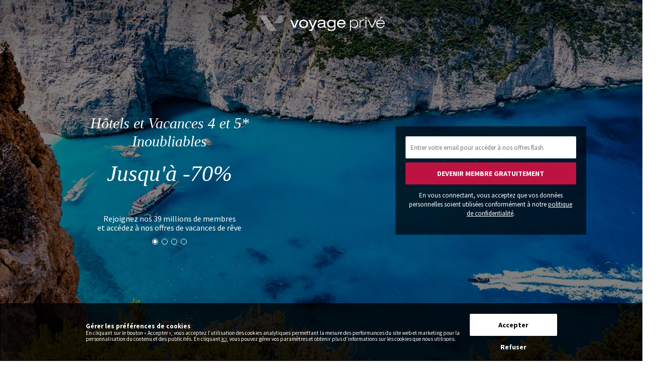

--- FILE ---
content_type: text/html; charset=utf-8
request_url: https://membres.voyage-prive.com/voyageprive/fr/produit?idProduit=393949&cid=57866
body_size: 2059
content:
<!DOCTYPE html><html lang="fr"><head><meta charSet="utf-8"/><meta name="viewport" content="width=device-width"/><title>Voyage Privé | Voyage Privé</title><meta name="robots" content="noindex,follow"/><meta property="og:title" content="Voyage Privé | Voyage Privé"/><meta property="og:site_name" content="Voyage Privé"/><meta name="next-head-count" content="6"/><meta name="robots" content="noindex, nofollow"/><meta http-equiv="X-UA-Compatible" content="IE=edge,chrome=1"/><link rel="apple-touch-icon" sizes="57x57" href="/voyageprive/apple-icon-57x57.png?ld=2"/><link rel="apple-touch-icon" sizes="60x60" href="/voyageprive/apple-icon-60x60.png?ld=2"/><link rel="apple-touch-icon" sizes="72x72" href="/voyageprive/apple-icon-72x72.png?ld=2"/><link rel="apple-touch-icon" sizes="76x76" href="/voyageprive/apple-icon-76x76.png?ld=2"/><link rel="apple-touch-icon" sizes="114x114" href="/voyageprive/apple-icon-114x114.png?ld=2"/><link rel="apple-touch-icon" sizes="120x120" href="/voyageprive/apple-icon-120x120.png?ld=2"/><link rel="apple-touch-icon" sizes="144x144" href="/voyageprive/apple-icon-144x144.png?ld=2"/><link rel="apple-touch-icon" sizes="152x152" href="/voyageprive/apple-icon-152x152.png?ld=2"/><link rel="apple-touch-icon" sizes="180x180" href="/voyageprive/apple-icon-180x180.png?ld=2"/><link rel="icon" type="image/png" sizes="192x192" href="/voyageprive/android-icon-192x192.png?ld=2"/><link rel="icon" type="image/png" sizes="32x32" href="/voyageprive/favicon-32x32.png?ld=2"/><link rel="icon" type="image/png" sizes="96x96" href="/voyageprive/favicon-96x96.png?ld=2"/><link rel="icon" type="image/png" sizes="16x16" href="/voyageprive/favicon-16x16.png?ld=2"/><link rel="manifest" href="/voyageprive/manifest.json?ld=2"/><meta name="msapplication-TileColor" content="#000000"/><meta name="msapplication-TileImage" content="/voyageprive/ms-icon-144x144.png?ld=2"/><meta name="theme-color" content="#000000"/><link rel="preconnect" href="https://fonts.gstatic.com" crossorigin /><link rel="preload" href="/voyageprive/_next/static/css/3811c9f51113e215.css" as="style"/><link rel="stylesheet" href="/voyageprive/_next/static/css/3811c9f51113e215.css" data-n-g=""/><link rel="preload" href="/voyageprive/_next/static/css/41fe98c2f88a1099.css" as="style"/><link rel="stylesheet" href="/voyageprive/_next/static/css/41fe98c2f88a1099.css" data-n-p=""/><link rel="preload" href="/voyageprive/_next/static/css/348770d6a7d5f763.css" as="style"/><link rel="stylesheet" href="/voyageprive/_next/static/css/348770d6a7d5f763.css" data-n-p=""/><noscript data-n-css=""></noscript><script defer="" nomodule="" src="/voyageprive/_next/static/chunks/polyfills-c67a75d1b6f99dc8.js"></script><script src="/voyageprive/_next/static/chunks/webpack-e6737b95c70f9b6f.js" defer=""></script><script src="/voyageprive/_next/static/chunks/framework-4556c45dd113b893.js" defer=""></script><script src="/voyageprive/_next/static/chunks/main-79776b68b63edd8b.js" defer=""></script><script src="/voyageprive/_next/static/chunks/pages/_app-195dcd02ff95d3b8.js" defer=""></script><script src="/voyageprive/_next/static/chunks/608-448df36c5ab19678.js" defer=""></script><script src="/voyageprive/_next/static/chunks/10-d882e577c751a3c8.js" defer=""></script><script src="/voyageprive/_next/static/chunks/547-65a37b16b3dcf057.js" defer=""></script><script src="/voyageprive/_next/static/chunks/705-a2f15d80b7565d5b.js" defer=""></script><script src="/voyageprive/_next/static/chunks/pages/productpage/%5BidProduit%5D-0583e96e2d03cf53.js" defer=""></script><script src="/voyageprive/_next/static/static-build-id/_buildManifest.js" defer=""></script><script src="/voyageprive/_next/static/static-build-id/_ssgManifest.js" defer=""></script><style data-href="https://fonts.googleapis.com/css2?family=Source+Sans+Pro:wght@400;700&display=optional">@font-face{font-family:'Source Sans Pro';font-style:normal;font-weight:400;font-display:optional;src:url(https://fonts.gstatic.com/s/sourcesanspro/v23/6xK3dSBYKcSV-LCoeQqfX1RYOo3aPA.woff) format('woff')}@font-face{font-family:'Source Sans Pro';font-style:normal;font-weight:700;font-display:optional;src:url(https://fonts.gstatic.com/s/sourcesanspro/v23/6xKydSBYKcSV-LCoeQqfX1RYOo3ig4vAkw.woff) format('woff')}@font-face{font-family:'Source Sans Pro';font-style:normal;font-weight:400;font-display:optional;src:url(https://fonts.gstatic.com/s/sourcesanspro/v23/6xK3dSBYKcSV-LCoeQqfX1RYOo3qNa7lujVj9_mf.woff2) format('woff2');unicode-range:U+0460-052F,U+1C80-1C8A,U+20B4,U+2DE0-2DFF,U+A640-A69F,U+FE2E-FE2F}@font-face{font-family:'Source Sans Pro';font-style:normal;font-weight:400;font-display:optional;src:url(https://fonts.gstatic.com/s/sourcesanspro/v23/6xK3dSBYKcSV-LCoeQqfX1RYOo3qPK7lujVj9_mf.woff2) format('woff2');unicode-range:U+0301,U+0400-045F,U+0490-0491,U+04B0-04B1,U+2116}@font-face{font-family:'Source Sans Pro';font-style:normal;font-weight:400;font-display:optional;src:url(https://fonts.gstatic.com/s/sourcesanspro/v23/6xK3dSBYKcSV-LCoeQqfX1RYOo3qNK7lujVj9_mf.woff2) format('woff2');unicode-range:U+1F00-1FFF}@font-face{font-family:'Source Sans Pro';font-style:normal;font-weight:400;font-display:optional;src:url(https://fonts.gstatic.com/s/sourcesanspro/v23/6xK3dSBYKcSV-LCoeQqfX1RYOo3qO67lujVj9_mf.woff2) format('woff2');unicode-range:U+0370-0377,U+037A-037F,U+0384-038A,U+038C,U+038E-03A1,U+03A3-03FF}@font-face{font-family:'Source Sans Pro';font-style:normal;font-weight:400;font-display:optional;src:url(https://fonts.gstatic.com/s/sourcesanspro/v23/6xK3dSBYKcSV-LCoeQqfX1RYOo3qN67lujVj9_mf.woff2) format('woff2');unicode-range:U+0102-0103,U+0110-0111,U+0128-0129,U+0168-0169,U+01A0-01A1,U+01AF-01B0,U+0300-0301,U+0303-0304,U+0308-0309,U+0323,U+0329,U+1EA0-1EF9,U+20AB}@font-face{font-family:'Source Sans Pro';font-style:normal;font-weight:400;font-display:optional;src:url(https://fonts.gstatic.com/s/sourcesanspro/v23/6xK3dSBYKcSV-LCoeQqfX1RYOo3qNq7lujVj9_mf.woff2) format('woff2');unicode-range:U+0100-02BA,U+02BD-02C5,U+02C7-02CC,U+02CE-02D7,U+02DD-02FF,U+0304,U+0308,U+0329,U+1D00-1DBF,U+1E00-1E9F,U+1EF2-1EFF,U+2020,U+20A0-20AB,U+20AD-20C0,U+2113,U+2C60-2C7F,U+A720-A7FF}@font-face{font-family:'Source Sans Pro';font-style:normal;font-weight:400;font-display:optional;src:url(https://fonts.gstatic.com/s/sourcesanspro/v23/6xK3dSBYKcSV-LCoeQqfX1RYOo3qOK7lujVj9w.woff2) format('woff2');unicode-range:U+0000-00FF,U+0131,U+0152-0153,U+02BB-02BC,U+02C6,U+02DA,U+02DC,U+0304,U+0308,U+0329,U+2000-206F,U+20AC,U+2122,U+2191,U+2193,U+2212,U+2215,U+FEFF,U+FFFD}@font-face{font-family:'Source Sans Pro';font-style:normal;font-weight:700;font-display:optional;src:url(https://fonts.gstatic.com/s/sourcesanspro/v23/6xKydSBYKcSV-LCoeQqfX1RYOo3ig4vwmhdu3cOWxy40.woff2) format('woff2');unicode-range:U+0460-052F,U+1C80-1C8A,U+20B4,U+2DE0-2DFF,U+A640-A69F,U+FE2E-FE2F}@font-face{font-family:'Source Sans Pro';font-style:normal;font-weight:700;font-display:optional;src:url(https://fonts.gstatic.com/s/sourcesanspro/v23/6xKydSBYKcSV-LCoeQqfX1RYOo3ig4vwkxdu3cOWxy40.woff2) format('woff2');unicode-range:U+0301,U+0400-045F,U+0490-0491,U+04B0-04B1,U+2116}@font-face{font-family:'Source Sans Pro';font-style:normal;font-weight:700;font-display:optional;src:url(https://fonts.gstatic.com/s/sourcesanspro/v23/6xKydSBYKcSV-LCoeQqfX1RYOo3ig4vwmxdu3cOWxy40.woff2) format('woff2');unicode-range:U+1F00-1FFF}@font-face{font-family:'Source Sans Pro';font-style:normal;font-weight:700;font-display:optional;src:url(https://fonts.gstatic.com/s/sourcesanspro/v23/6xKydSBYKcSV-LCoeQqfX1RYOo3ig4vwlBdu3cOWxy40.woff2) format('woff2');unicode-range:U+0370-0377,U+037A-037F,U+0384-038A,U+038C,U+038E-03A1,U+03A3-03FF}@font-face{font-family:'Source Sans Pro';font-style:normal;font-weight:700;font-display:optional;src:url(https://fonts.gstatic.com/s/sourcesanspro/v23/6xKydSBYKcSV-LCoeQqfX1RYOo3ig4vwmBdu3cOWxy40.woff2) format('woff2');unicode-range:U+0102-0103,U+0110-0111,U+0128-0129,U+0168-0169,U+01A0-01A1,U+01AF-01B0,U+0300-0301,U+0303-0304,U+0308-0309,U+0323,U+0329,U+1EA0-1EF9,U+20AB}@font-face{font-family:'Source Sans Pro';font-style:normal;font-weight:700;font-display:optional;src:url(https://fonts.gstatic.com/s/sourcesanspro/v23/6xKydSBYKcSV-LCoeQqfX1RYOo3ig4vwmRdu3cOWxy40.woff2) format('woff2');unicode-range:U+0100-02BA,U+02BD-02C5,U+02C7-02CC,U+02CE-02D7,U+02DD-02FF,U+0304,U+0308,U+0329,U+1D00-1DBF,U+1E00-1E9F,U+1EF2-1EFF,U+2020,U+20A0-20AB,U+20AD-20C0,U+2113,U+2C60-2C7F,U+A720-A7FF}@font-face{font-family:'Source Sans Pro';font-style:normal;font-weight:700;font-display:optional;src:url(https://fonts.gstatic.com/s/sourcesanspro/v23/6xKydSBYKcSV-LCoeQqfX1RYOo3ig4vwlxdu3cOWxw.woff2) format('woff2');unicode-range:U+0000-00FF,U+0131,U+0152-0153,U+02BB-02BC,U+02C6,U+02DA,U+02DC,U+0304,U+0308,U+0329,U+2000-206F,U+20AC,U+2122,U+2191,U+2193,U+2212,U+2215,U+FEFF,U+FFFD}</style></head><body><div id="__next"><div class="Produit_ContainerRedirectLoader__WDBB_"><img alt="Redirecting" src="/voyageprive/loader-vols-black.gif?ld=2" width="80" height="80" decoding="async" data-nimg="future" loading="lazy" style="color:transparent"/></div></div><script id="__NEXT_DATA__" type="application/json">{"props":{"pageProps":{"id":393949,"title":"Collection Luxe : Surclassement et demi-pension avec entrée au Louvre","nom_hotel":"Grand Hyatt Abu Dhabi Hotel \u0026 Residences Emirates Pearl 5*","location":"Emirats Arabes Unis / Abu Dhabi","end_date":1705791540,"main_image":"media/1/5/7/8/4/578401.jpg","display_type":"pct","percent":50,"best_percent":null,"best_sale_price":null,"best_saved_up_price":null},"__N_SSG":true},"page":"/productpage/[idProduit]","query":{"idProduit":"393949"},"buildId":"static-build-id","assetPrefix":"/voyageprive","isFallback":false,"gsp":true,"locale":"fr","locales":["default","at","befr","benl","chde","chen","chfr","de","es","estv","fr","it","nl","uk"],"defaultLocale":"default","scriptLoader":[]}</script><div id="modal-root"></div></body></html>

--- FILE ---
content_type: text/css; charset=UTF-8
request_url: https://membres.voyage-prive.com/voyageprive/_next/static/css/41fe98c2f88a1099.css
body_size: 5593
content:
.Form_privacy-policy__dtW1b{text-decoration:underline;cursor:pointer}.Form_Form__wrapper__2QCnM{display:flex;flex-wrap:wrap;flex-direction:column}@media(min-width:576px)and (max-width:1023px){.Form_Form__wrapper__2QCnM{flex-wrap:nowrap}}.Form_Form__wrapperLandscape__C6x7H{display:flex;flex-wrap:wrap}@media(min-width:576px)and (max-width:1023px){.Form_Form__wrapperLandscape__C6x7H{flex-wrap:nowrap}}@media(max-width:575px){.Form_Form__wrapperLandscape__C6x7H{flex-direction:column}}.Form_Form__error__pTSST input:not([type=submit]),.Form_Form__error__pTSST select,.Form_Form__error__pTSST textarea{border:1px solid #e3262e}.Form_Form__error__pTSST input:not([type=submit]),.Form_Form__error__pTSST label{color:#e3262e}.Form_Form__errorMessage__r68In{font-size:14px;font-weight:700;margin:0 0 10px;color:#e3262e}.Form_Form__classic__eQg4B .Form_Form__email__Iwn8a{background-color:#fff;border:0;color:#1d1d1d;font-size:13px;height:44px;width:100%;margin-bottom:8px;padding:0 10px;outline-style:none;border-radius:2px}@media(max-width:575px){.Form_Form__classic__eQg4B .Form_Form__email__Iwn8a{order:0}}@media(max-width:767px){.Form_Form__classic__eQg4B .Form_Form__email__Iwn8a{font-size:16px}}.Form_Form__classic__eQg4B .Form_Form__emailLandscape__7mmDp{color:#717779;font-size:15px;height:44px;padding:0 15px;border:0;line-height:42px;flex:1 1 auto;outline:none;border-radius:2px}@media(max-width:575px){.Form_Form__classic__eQg4B .Form_Form__emailLandscape__7mmDp{order:0}}@media(max-width:767px){.Form_Form__classic__eQg4B .Form_Form__emailLandscape__7mmDp{font-size:13px}}@media(min-width:576px){.Form_Form__classic__eQg4B .Form_Form__emailLandscape__7mmDp{margin-right:20px}}.Form_Form__classic__eQg4B .Form_Form__submit__4UTRo{background-color:#bd1343;color:#fff;border:0;font-weight:700;font-size:16px;font-family:Source Sans Pro,Source Sans Pro Fallback,Helvetica Neue,-apple-system,BlinkMacSystemFont,Segoe UI,Roboto,Oxygen,Ubuntu,Cantarell,Fira Sans,Droid Sans,sans-serif;padding:0 10px;height:44px;width:100%;border-radius:2px;cursor:pointer}@media(max-width:575px){.Form_Form__classic__eQg4B .Form_Form__submit__4UTRo{order:2}}.Form_Form__classic__eQg4B .Form_Form__submit__4UTRo:disabled{opacity:.5;pointer-events:none;cursor:default}.Form_Form__classic__eQg4B .Form_Form__submitLandscape__k49bV{color:#fff;font-size:1.4em;font-weight:700;padding:0 40px;text-align:center;background:#bd1343;height:44px;border:0;cursor:pointer;margin:0;vertical-align:middle;border-radius:2px;flex:0 1 auto}@media(max-width:575px){.Form_Form__classic__eQg4B .Form_Form__submitLandscape__k49bV{order:2;margin-top:10px}}.Form_Form__classic__eQg4B .Form_Form__submitLandscape__k49bV:disabled{opacity:.5;pointer-events:none;cursor:default}.Form_Form__classic__eQg4B .Form_Form__rightCol__3nBNS{position:relative}@media(min-width:768px){.Form_Form__classic__eQg4B .Form_Form__rightCol__3nBNS{grid-column:2/3}}.Form_Form__classic__eQg4B .Form_Form__rightCol__separator__CsKGp{display:flex;align-items:center;margin:10px 0;font-size:20px;line-height:32px;text-align:center;color:#fff}.Form_Form__classic__eQg4B .Form_Form__rightCol__separator__CsKGp:after,.Form_Form__classic__eQg4B .Form_Form__rightCol__separator__CsKGp:before{content:"";flex:1 1;border-bottom:1px solid #fff}.Form_Form__classic__eQg4B .Form_Form__rightCol__separator__CsKGp:before{margin-right:9px}.Form_Form__classic__eQg4B .Form_Form__rightCol__separator__CsKGp:after{margin-left:9px}@media(max-width:767px){.Form_Form__classic__eQg4B.Form_Form--hasSocialNetwork__KkOd1 .Form_Form__content__Tk055{display:block;max-width:275px;margin-left:auto;margin-right:auto}.Form_Form__classic__eQg4B.Form_Form--hasSocialNetwork__KkOd1 .Form_Form__wrapper__2QCnM{flex-direction:column}.Form_Form__classic__eQg4B.Form_Form--hasSocialNetwork__KkOd1 .Form_Form__rightCol__3nBNS{padding-left:0;margin-top:10px;text-align:center}.Form_Form__classic__eQg4B.Form_Form--hasSocialNetwork__KkOd1 input[type=email]{margin-right:0}}.Form_Form__classic__eQg4B.Form_Form--hasSocialNetworkOnly__0OclY{text-align:center}.Form_Form__classic__eQg4B.Form_Form--hasSocialNetworkOnly__0OclY .Form_Form__rightCol__3nBNS{grid-column:1/3;padding-left:0}.Form_Form__classic__eQg4B.Form_Form--hasSocialNetworkOnly__0OclY .Form_Form__rightCol__separator__CsKGp{display:none}.Form_Form__classic__eQg4B .Form_Form__cgv__kVDX3{grid-column:1/3;color:#fff;font-size:12px;display:block;flex:1 0 100%;margin-top:20px;line-height:1.2;text-align:center}@media(max-width:575px){.Form_Form__classic__eQg4B .Form_Form__cgv__kVDX3{order:1;margin:15px 0;font-size:11px}}.Form_Form__classic__eQg4B .Form_Form__cgv__kVDX3 a{text-decoration:underline}.Form_Form__modern__HdQ0_{padding:20px;background-color:rgba(0,0,0,.65)}.Form_Form__modern__HdQ0_ .Form_Form__email__Iwn8a{background-color:#fff;border:0;color:#1d1d1d;font-size:13px;height:44px;width:100%;margin-bottom:8px;padding:0 10px;outline-style:none;border-radius:2px}.Form_Form__modern__HdQ0_ .Form_Form__submit__4UTRo{background-color:#bd1343;color:#fff;border:0;text-transform:uppercase;font-weight:700;font-size:14px;font-family:Source Sans Pro,Source Sans Pro Fallback,Helvetica Neue,-apple-system,BlinkMacSystemFont,Segoe UI,Roboto,Oxygen,Ubuntu,Cantarell,Fira Sans,Droid Sans,sans-serif;padding:0 10px;height:44px;width:100%;border-radius:2px;cursor:pointer}.Form_Form__modern__HdQ0_ .Form_Form__rightCol__separator__CsKGp{display:flex;align-items:center;margin:10px 0;font-size:20px;line-height:32px;text-align:center;color:#fff}.Form_Form__modern__HdQ0_ .Form_Form__rightCol__separator__CsKGp:after,.Form_Form__modern__HdQ0_ .Form_Form__rightCol__separator__CsKGp:before{content:"";flex:1 1;border-bottom:1px solid #fff}.Form_Form__modern__HdQ0_ .Form_Form__rightCol__separator__CsKGp:before{margin-right:9px}.Form_Form__modern__HdQ0_ .Form_Form__rightCol__separator__CsKGp:after{margin-left:9px}.Form_Form__modern__HdQ0_ .Form_Form__rightCol__socialTitle__tah2v{display:none}.Form_Form__modern__HdQ0_.Form_Form--hasOnlySomeSocialNetwork__Ia3Qi .Form_Form__rightCol__socialTitle__tah2v,.Form_Form__modern__HdQ0_.Form_Form--hasSocialNetworkOnly__0OclY .Form_Form__rightCol__socialTitle__tah2v{display:block;text-align:center;font-size:15px;line-height:30px;text-transform:uppercase}.Form_Form__modern__HdQ0_.Form_Form--hasSocialNetworkOnly__0OclY .Form_Form__rightCol__separator__CsKGp{display:none}.Form_Form__modern__HdQ0_ .Form_Form__cgv__kVDX3{font-size:13px;line-height:1.4;text-align:center}.Form_Form__modern__HdQ0_ .Form_Form__cgv__kVDX3 a{text-decoration:underline}.Form_Form__produit__fO_rV .Form_Form__email__Iwn8a{background-color:#fff;border:1px solid #dadce0;color:#1d1d1d;font-size:16px;height:44px;width:100%;margin-bottom:8px;padding:0 20px;outline-style:none;border-radius:2px}@media(min-width:768px)and (max-width:1023px){.Form_Form__produit__fO_rV .Form_Form__email__Iwn8a{border:1px solid #d3d3d3}}.Form_Form__produit__fO_rV .Form_Form__submit__4UTRo{background-color:#bd1343;color:#fff;border:0;text-transform:uppercase;font-weight:700;font-size:14px;font-family:Source Sans Pro,Source Sans Pro Fallback,Helvetica Neue,-apple-system,BlinkMacSystemFont,Segoe UI,Roboto,Oxygen,Ubuntu,Cantarell,Fira Sans,Droid Sans,sans-serif;padding:0 10px;letter-spacing:.1em;height:44px;width:100%;border-radius:2px;cursor:pointer}.Form_Form__produit__fO_rV .Form_Form__rightCol__separator__CsKGp{display:flex;align-items:center;margin:10px 0;font-size:20px;line-height:32px;text-align:center;color:#1d1d1d}.Form_Form__produit__fO_rV .Form_Form__rightCol__separator__CsKGp:after,.Form_Form__produit__fO_rV .Form_Form__rightCol__separator__CsKGp:before{content:"";flex:1 1;border-bottom:1px solid #1d1d1d}.Form_Form__produit__fO_rV .Form_Form__rightCol__separator__CsKGp:before{margin-right:9px}.Form_Form__produit__fO_rV .Form_Form__rightCol__separator__CsKGp:after{margin-left:9px}.Form_Form__produit__fO_rV .Form_Form__cgv__kVDX3{font-size:13px;line-height:1.3;text-align:center}.Form_Form__produit__fO_rV .Form_Form__cgv__kVDX3 a{text-decoration:underline}.SocialLogin_privacy-policy__nN1_I{text-decoration:underline;cursor:pointer}.SocialLogin_SocialButton__fnFM_{cursor:pointer;border:1px solid #dadce0;background-color:#fff;height:40px;border-radius:4px;text-align:center;font-family:Source Sans Pro,Source Sans Pro Fallback,Helvetica Neue,-apple-system,BlinkMacSystemFont,Segoe UI,Roboto,Oxygen,Ubuntu,Cantarell,Fira Sans,Droid Sans,sans-serif;font-size:14px;color:#414141;white-space:nowrap;padding:0 18px;width:100%}.SocialLogin_SocialButton__fnFM_:not(:last-child){margin-bottom:10px}.SocialLogin_SocialButton__classic__l_QNx{max-width:275px}.SocialLogin_SocialButton__classic__l_QNx .SocialLogin_SocialButton__icon__Rqj7n{margin-right:14px}.SocialLogin_SocialButton__google__252UQ{margin-bottom:10px}.SocialLogin_SocialButton__wrapper__HM3BW{display:flex;align-items:center}.SocialLogin_SocialButton__text___7ZAl{flex-grow:1}.SocialLogin_ShowMoreButton__rYxXp{border:none;background-color:transparent;color:#fff;text-decoration:underline;letter-spacing:.21875px;font-weight:400;font-size:14px;cursor:pointer}.SocialLogin_ShowMoreButton__rYxXp:hover{text-decoration:none}.SocialLogin_ShowMoreButton__wrapper__9dwqu{text-align:center}.SocialLogin_ShowMoreButton__produit__Jpbjw{color:inherit}.SocialLogin_Loader__wrapper__e5lha{height:40px;display:flex;align-items:center;justify-content:center;padding-top:10px}.Modal_privacy-policy__FP06p{text-decoration:underline;cursor:pointer}.Modal_Modal__eQQTh{position:relative;background:#fff}@media(min-width:768px){.Modal_Modal__eQQTh{width:600px;height:500px}}.Modal_Modal__wrapper__8q9fL{position:fixed}@media(max-width:767px){.Modal_Modal__wrapper__8q9fL{height:100%}}.Modal_Modal__body__gdI9_{padding:20px;overflow-y:scroll;height:100%}@media(min-width:768px){.Modal_Modal__body__gdI9_{padding:36px 36px 20px}}.Modal_Modal__header__yULzK{text-align:center;font-family:Georgia,serif;font-size:28px;font-style:italic}.Modal_Modal__closeButton__7ojkL{background:none;border:none;color:#666;position:absolute;top:15px;right:15px;display:flex;align-items:center;font-size:14px;font-family:Source Sans Pro,Source Sans Pro Fallback,Helvetica Neue,-apple-system,BlinkMacSystemFont,Segoe UI,Roboto,Oxygen,Ubuntu,Cantarell,Fira Sans,Droid Sans,sans-serif;font-weight:700;cursor:pointer}@media(max-width:767px){.Modal_Modal__closeButton__7ojkL span{display:none}.Modal_Modal__closeButton__7ojkL svg{width:20px;height:20px}}@media(min-width:768px){.Modal_Modal__closeButton__7ojkL{right:0;top:-25px;color:#fff}}.Modal_Modal__closeButton__7ojkL svg{margin-left:5px}.Modal_Modal__overlay__zxqoN{z-index:10000;position:absolute;top:0;left:0;width:100%;height:100%;display:flex;justify-content:center;align-items:center}@media(min-width:768px){.Modal_Modal__overlay__zxqoN{background-color:rgba(0,0,0,.7)}}.Tabs_privacy-policy__Y94nU{text-decoration:underline;cursor:pointer}.Tabs_Tabs__Ezp1f{display:flex}.Tabs_Tabs__controls__9Zvx9{flex:0 0 150px;list-style:none;margin:0;padding:0}.Tabs_Tabs__controls__9Zvx9 li{position:relative}.Tabs_Tabs__panel__59Ljn{flex:1 0}@media(min-width:768px){.Tabs_Tabs__panel__59Ljn{margin-left:20px}}.Tabs_Tabs__button__TchA2{background:none;border:none;border-bottom:1px solid #d3d3d3;text-align:left;font-size:14px;padding:10px 0;width:100%;color:#666;font-weight:700;cursor:pointer}.Tabs_Tabs__button__TchA2.Tabs_isActive__NwbKz,.Tabs_Tabs__button__TchA2:hover{color:#1d1d1d}.Tabs_Tabs__button__TchA2.Tabs_isActive__NwbKz:before{content:"";position:absolute;left:-36px;top:0;bottom:0;background-color:#bd1343;width:5px}.Tabs_Tab__cBtkF{color:#1d1d1d}@media(max-width:767px){.Tabs_Tab__cBtkF{border-bottom:1px solid #d3d3d3;padding-bottom:15px;margin-bottom:15px}}.Tabs_Tab__title__IymMz{font-size:16px;font-weight:700;display:flex;align-items:center;justify-content:space-between;margin-bottom:10px;min-height:24px}.Tabs_Tab__content__j_rWl{font-size:14px}.Switch_privacy-policy__4zNHU{text-decoration:underline;cursor:pointer}.Switch_Switch__Oup04{position:relative;display:inline-block;height:24px;width:48px;flex:0 0 48px;border-radius:18px}.Switch_Switch__input__idgod{display:none}.Switch_Switch__input__idgod:checked+.Switch_Switch__slider__TIja6{background-color:#bd1343}.Switch_Switch__input__idgod:focus+.Switch_Switch__slider__TIja6{box-shadow:0 0 1px #fff}.Switch_Switch__input__idgod:checked+.Switch_Switch__slider__TIja6:before{transform:translateX(24px)}.Switch_Switch__slider__TIja6{border-radius:18px;position:absolute;cursor:pointer;top:0;left:0;right:0;bottom:0;transition:.4s;background-color:#d3d3d3}.Switch_Switch__slider__TIja6:before{position:absolute;content:"";left:1px;bottom:1px;transition:.4s;box-sizing:border-box;height:22px;width:22px;border:3px solid transparent;background-color:#fff;border-radius:50%}.CookieBanner_privacy-policy__EIWdG{text-decoration:underline;cursor:pointer}.CookieBanner_Container__eaxVS{padding-left:15px;padding-right:15px}@media(max-width:575px){.CookieBanner_Container__eaxVS{padding-top:10px;padding-bottom:10px}}@media(min-width:576px){.CookieBanner_Container__eaxVS{display:flex;align-items:center;justify-content:space-between}}@media(min-width:1024px){.CookieBanner_Container__eaxVS{padding:0;margin:0 auto;width:939px}}.CookieBanner_CookieBanner__y5ma6{color:#fff;font-family:Source Sans Pro,Source Sans Pro Fallback,Helvetica Neue,-apple-system,BlinkMacSystemFont,Segoe UI,Roboto,Oxygen,Ubuntu,Cantarell,Fira Sans,Droid Sans,sans-serif;position:fixed;width:100%;left:0;right:0;bottom:0;border:1px solid #000;background-color:rgba(0,0,0,.8);z-index:1000;box-shadow:0 3px 18px 0 rgba(0,0,0,.1)}.CookieBanner_CookieBanner__content__BiALY{text-align:left}.CookieBanner_CookieBanner__title__6V8MQ{font-size:13px;font-weight:700}.CookieBanner_CookieBanner__desc__ywsLD{font-size:11px;margin:0}.CookieBanner_CookieBanner__desc__ywsLD span{text-decoration:underline;cursor:pointer}.CookieBanner_CookieBanner__actions__0wLa8{display:flex;flex-direction:row-reverse;justify-content:space-between}@media(max-width:575px){.CookieBanner_CookieBanner__actions__0wLa8{margin-left:-10px;margin-right:-10px;margin-top:10px}}@media(min-width:576px){.CookieBanner_CookieBanner__actions__0wLa8{flex:1 0 104px;flex-direction:column;padding:20px 0 5px;margin-left:20px}}@media(min-width:768px){.CookieBanner_CookieBanner__actions__0wLa8{flex:0 0 174px}}.CookieBanner_CookieBanner__actions__0wLa8>button{flex:1 1;font-size:14px}@media(max-width:575px){.CookieBanner_CookieBanner__actions__0wLa8>button{margin:0 10px;padding:10px 0}}.CookieBanner_CookieBanner__y5ma6.CookieBanner_ModalVersion__V4I2p{top:0;box-shadow:none;color:#1d1d1d;display:flex;align-items:center;justify-content:center;animation:CookieBanner_fadeIn__Y_A3D .3s}@media(max-width:767px){.CookieBanner_CookieBanner__y5ma6.CookieBanner_ModalVersion__V4I2p{bottom:0;align-items:end}}.CookieBanner_CookieBanner__y5ma6.CookieBanner_ModalVersion__V4I2p>div{text-align:left;position:relative;max-width:600px;width:100%;padding:40px;background:#fff;flex-direction:column}@media(max-width:767px){.CookieBanner_CookieBanner__y5ma6.CookieBanner_ModalVersion__V4I2p>div{max-width:100%;transform:none;top:auto;left:0;bottom:0;padding:32px 20px 20px}}.CookieBanner_CookieBanner__y5ma6.CookieBanner_ModalVersion__V4I2p .CookieBanner_CookieBanner__title__6V8MQ{font-family:Georgia,serif;font-style:italic;text-align:center;font-weight:400;font-size:32px;line-height:36px}@media(max-width:767px){.CookieBanner_CookieBanner__y5ma6.CookieBanner_ModalVersion__V4I2p .CookieBanner_CookieBanner__title__6V8MQ{font-size:28px;line-height:32px}}.CookieBanner_CookieBanner__y5ma6.CookieBanner_ModalVersion__V4I2p .CookieBanner_CookieBanner__separator__k2bQp{width:20px;height:3px;margin:20px auto;background:#bd1343}@media(max-width:767px){.CookieBanner_CookieBanner__y5ma6.CookieBanner_ModalVersion__V4I2p .CookieBanner_CookieBanner__separator__k2bQp{margin:15px auto 20px}}.CookieBanner_CookieBanner__y5ma6.CookieBanner_ModalVersion__V4I2p .CookieBanner_CookieBanner__desc__ywsLD{font-weight:400;font-size:14px;line-height:18px}.CookieBanner_CookieBanner__y5ma6.CookieBanner_ModalVersion__V4I2p .CookieBanner_CookieBanner__actions__0wLa8{display:flex;flex-direction:row-reverse;flex:initial;width:100%;align-items:center;justify-content:right;gap:20px;margin-top:20px}@media(max-width:575px){.CookieBanner_CookieBanner__y5ma6.CookieBanner_ModalVersion__V4I2p .CookieBanner_CookieBanner__actions__0wLa8{margin-left:0;margin-right:0;margin-top:20px}}@media(max-width:767px){.CookieBanner_CookieBanner__y5ma6.CookieBanner_ModalVersion__V4I2p .CookieBanner_CookieBanner__actions__0wLa8{gap:15px}}@media(min-width:576px){.CookieBanner_CookieBanner__y5ma6.CookieBanner_ModalVersion__V4I2p .CookieBanner_CookieBanner__actions__0wLa8{flex:initial;flex-direction:row-reverse;padding:0;margin-left:0}}@media(min-width:768px){.CookieBanner_CookieBanner__y5ma6.CookieBanner_ModalVersion__V4I2p .CookieBanner_CookieBanner__actions__0wLa8{flex:initial}}.CookieBanner_CookieBanner__y5ma6.CookieBanner_ModalVersion__V4I2p .CookieBanner_CookieBanner__actions__0wLa8>button{flex:initial;border:1px solid #1d1d1d;border-radius:2px;padding:12px 28px;color:#1d1d1d;font-weight:700;font-size:14px;line-height:18px;transition:opacity .3s ease;background:#fff}@media(max-width:767px){.CookieBanner_CookieBanner__y5ma6.CookieBanner_ModalVersion__V4I2p .CookieBanner_CookieBanner__actions__0wLa8>button{flex:1 1}}@media(max-width:575px){.CookieBanner_CookieBanner__y5ma6.CookieBanner_ModalVersion__V4I2p .CookieBanner_CookieBanner__actions__0wLa8>button{margin:0;padding:12px 28px}}.CookieBanner_CookieBanner__y5ma6.CookieBanner_ModalVersion__V4I2p .CookieBanner_CookieBanner__actions__0wLa8>button:first-child{background:#bd1343;border-color:#bd1343;color:#fff}.CookieBanner_CookieBanner__y5ma6.CookieBanner_ModalVersion__V4I2p .CookieBanner_CookieBanner__actions__0wLa8>button:hover{opacity:.9}@keyframes CookieBanner_fadeIn__Y_A3D{0%{opacity:0}to{opacity:1}}.CookieBanner_CookieBannerV2Container__J0C7Y{display:flex;width:100%;justify-content:center}@media(min-width:1024px){.CookieBanner_CookieBannerV2Container__J0C7Y .CookieBanner_Container__eaxVS{padding:0;margin:0 auto}}.CookieBanner_CookieBannerV2Container__J0C7Y .CookieBanner_CookieBannerV2__bU4UT{display:flex;padding:24px;box-shadow:0 -4px 24px -5px rgba(0,0,0,.16);z-index:1040;max-width:840px;flex-direction:column;background-color:#fff;position:absolute;bottom:5px;border-radius:4px}@media(min-width:768px){.CookieBanner_CookieBannerV2Container__J0C7Y .CookieBanner_CookieBannerV2__toTop__tQvlH{bottom:150px}}.CookieBanner_CookieBannerV2Container__J0C7Y .CookieBanner_CookieBannerV2__bU4UT.CookieBanner_show-banner__tpgxQ[data-animated=true]{animation:CookieBanner_slideBannerUp__PhiJN .42s ease-in-out forwards}.CookieBanner_CookieBannerV2Container__J0C7Y .CookieBanner_CookieBannerV2__bU4UT.CookieBanner_show-banner__tpgxQ:not([data-animated]){bottom:16px;opacity:1}.CookieBanner_CookieBannerV2Container__J0C7Y .CookieBanner_CookieBannerV2__bU4UT .CookieBanner_BannerContainerV2__header__title__OOgbF{color:#1d1d1d;font-family:Georgia,serif;font-size:20px;font-style:italic;font-weight:400;line-height:26px}.CookieBanner_CookieBannerV2Container__J0C7Y .CookieBanner_CookieBannerV2__bU4UT .CookieBanner_BannerContainerV2__description__ygPQa{color:#414141;font-family:Source Sans Pro,Source Sans Pro Fallback,Helvetica Neue,-apple-system,BlinkMacSystemFont,Segoe UI,Roboto,Oxygen,Ubuntu,Cantarell,Fira Sans,Droid Sans,sans-serif;font-size:14px;font-weight:400;line-height:20px;margin-top:8px}@media(max-width:575px){.CookieBanner_CookieBannerV2Container__J0C7Y .CookieBanner_CookieBannerV2__bU4UT .CookieBanner_BannerContainerV2__description__ygPQa{font-size:12px}}.CookieBanner_CookieBannerV2Container__J0C7Y .CookieBanner_CookieBannerV2__bU4UT .CookieBanner_BannerContainerV2__description__ygPQa>a,.CookieBanner_CookieBannerV2Container__J0C7Y .CookieBanner_CookieBannerV2__bU4UT .CookieBanner_BannerContainerV2__description__ygPQa>span{text-decoration:underline;cursor:pointer}.CookieBanner_CookieBannerV2Container__J0C7Y .CookieBanner_CookieBannerV2__bU4UT .CookieBanner_BannerContainerV2__buttons__CWZhj{display:flex;margin-top:16px}@media(max-width:575px){.CookieBanner_CookieBannerV2Container__J0C7Y .CookieBanner_CookieBannerV2__bU4UT .CookieBanner_BannerContainerV2__buttons__CWZhj{flex-direction:column-reverse;gap:8px}}.CookieBanner_CookieBannerV2Container__J0C7Y .CookieBanner_CookieBannerV2__bU4UT .CookieBanner_BannerContainerV2__buttons__personalize__qcuFc{padding:12px 16px;color:#1d1d1d;border:0;background-color:#fff;font-family:Source Sans Pro,Source Sans Pro Fallback,Helvetica Neue,-apple-system,BlinkMacSystemFont,Segoe UI,Roboto,Oxygen,Ubuntu,Cantarell,Fira Sans,Droid Sans,sans-serif;font-size:16px;font-weight:700;line-height:22px}.CookieBanner_CookieBannerV2Container__J0C7Y .CookieBanner_CookieBannerV2__bU4UT .CookieBanner_BannerContainerV2__buttons__right__P7_uw{display:flex;margin-left:auto;gap:8px}@media(max-width:575px){.CookieBanner_CookieBannerV2Container__J0C7Y .CookieBanner_CookieBannerV2__bU4UT .CookieBanner_BannerContainerV2__buttons__right__P7_uw{flex-direction:column-reverse;gap:8px;width:100%}}.CookieBanner_CookieBannerV2Container__J0C7Y .CookieBanner_CookieBannerV2__bU4UT .CookieBanner_BannerContainerV2__buttons__right__accept__9gEZF,.CookieBanner_CookieBannerV2Container__J0C7Y .CookieBanner_CookieBannerV2__bU4UT .CookieBanner_BannerContainerV2__buttons__right__reject__HMzKQ{padding:12px 16px;border-radius:2px;font-family:Source Sans Pro,Source Sans Pro Fallback,Helvetica Neue,-apple-system,BlinkMacSystemFont,Segoe UI,Roboto,Oxygen,Ubuntu,Cantarell,Fira Sans,Droid Sans,sans-serif;font-size:16px;font-weight:700;line-height:22px;min-width:108px}.CookieBanner_CookieBannerV2Container__J0C7Y .CookieBanner_CookieBannerV2__bU4UT .CookieBanner_BannerContainerV2__buttons__right__accept__9gEZF{background:#bd1341;color:#fff;border:0}.CookieBanner_CookieBannerV2Container__J0C7Y .CookieBanner_CookieBannerV2__bU4UT .CookieBanner_BannerContainerV2__buttons__right__reject__HMzKQ{color:#1d1d1d;background-color:#fff;border:1px solid #1d1d1d}.CookieBanner_ModalPersonalizeCookie__kD5S6{width:480px!important;height:768px!important;border-radius:4px!important;overflow:hidden!important;background:#fff;padding:0!important;box-shadow:0 -4px 24px -5px rgba(0,0,0,.16)!important}@media(max-width:575px){.CookieBanner_ModalPersonalizeCookie__kD5S6{width:100%!important;height:100%!important}}.CookieBanner_ModalPersonalizeCookie__icon__QaOFX{cursor:pointer}.CookieBanner_ModalPersonalizeCookie__title__e_tGu{color:#1d1d1d;font-family:Georgia,serif;font-size:20px;font-style:italic;font-weight:400;line-height:26px}.CookieBanner_ModalPersonalizeCookie__description__98YjH{color:#1d1d1d;font-family:Source Sans Pro,Source Sans Pro Fallback,Helvetica Neue,-apple-system,BlinkMacSystemFont,Segoe UI,Roboto,Oxygen,Ubuntu,Cantarell,Fira Sans,Droid Sans,sans-serif;font-size:16px;font-weight:400;line-height:22px;margin:0}.CookieBanner_ModalPersonalizeCookie__header__JpmYp{display:flex;padding:16px;align-items:center;gap:8px;position:sticky;top:0;background:#fff;z-index:1;border-bottom:1px solid #e5e5e5;width:100%;box-sizing:border-box}.CookieBanner_ModalPersonalizeCookie__body__1sJxh{margin-bottom:240px}.CookieBanner_ModalPersonalizeCookie__body_main__fDBh9{height:100%;overflow-y:auto;padding:24px;flex-direction:column;align-items:flex-start;gap:32px;align-self:stretch;display:flex}.CookieBanner_ModalPersonalizeCookie__body_main__fDBh9::-webkit-scrollbar{width:6px}.CookieBanner_ModalPersonalizeCookie__body_main__fDBh9::-webkit-scrollbar-track{background:#f1f1f1}.CookieBanner_ModalPersonalizeCookie__body_main__fDBh9::-webkit-scrollbar-thumb{background:#888;border-radius:3px}.CookieBanner_ModalPersonalizeCookie__footer__0Ts_y{display:flex;padding:16px;flex-direction:column;gap:8px;position:sticky;bottom:0;border-top:1px solid #e6e6e6;background:#fff;box-shadow:0 -4px 12px 0 rgba(0,0,0,.08);justify-content:center;align-items:center;z-index:1}.CookieBanner_ModalPersonalizeCookie__footer__0Ts_y .CookieBanner_ModalPersonalizeCookie__footer__button__validate__dJZAe,.CookieBanner_ModalPersonalizeCookie__footer__0Ts_y .CookieBanner_ModalPersonalizeCookie__footer__buttons__down__4DJ0h{display:flex;min-width:108px;padding:12px 16px;justify-content:center;align-items:center;gap:8px;align-self:stretch;border-radius:2px;text-align:center;font-family:Source Sans Pro,Source Sans Pro Fallback,Helvetica Neue,-apple-system,BlinkMacSystemFont,Segoe UI,Roboto,Oxygen,Ubuntu,Cantarell,Fira Sans,Droid Sans,sans-serif;font-size:16px;font-style:normal;font-weight:700;line-height:22px;background:#fff}.CookieBanner_ModalPersonalizeCookie__footer__button__validate__dJZAe{border:0!important;background:#bd1343!important;color:var(--White,#fff)}.CookieBanner_ModalPersonalizeCookie__footer__buttons__down__4DJ0h{border:1px solid #1d1d1d;color:#1d1d1d}.CookieBanner_Term__1UEhl{position:relative;display:block;color:#1d1d1d}.CookieBanner_Term__separator__5EnIH{display:block;height:1px;width:100%;background-color:#d3d3d3;margin:16px 0}.CookieBanner_Term__header__xUB4Z{margin-bottom:10px;display:flex;align-items:flex-start}.CookieBanner_Term__header__xUB4Z .CookieBanner_Term__title__BuYNj{flex:1 1 auto}.CookieBanner_Term__header__xUB4Z .CookieBanner_Term__label__kss26{padding-left:15px;flex:0 0 auto;height:24px}.CookieBanner_Term__title__BuYNj{display:block;font-size:20px;font-weight:700;line-height:26px}.CookieBanner_Term__description__U9HtN,.CookieBanner_Term__title__BuYNj{font-family:Source Sans Pro,Source Sans Pro Fallback,Helvetica Neue,-apple-system,BlinkMacSystemFont,Segoe UI,Roboto,Oxygen,Ubuntu,Cantarell,Fira Sans,Droid Sans,sans-serif;font-style:normal}.CookieBanner_Term__description__U9HtN{color:#414141;font-size:14px;font-weight:400;line-height:20px;align-self:stretch;margin-bottom:8px;white-space:pre-wrap}.CookieBanner_Term__description__extra__FxzSU{margin-top:20px}.CookieBanner_Term__description__extra__title__DTETX{color:#414141;font-family:Source Sans Pro,Source Sans Pro Fallback,Helvetica Neue,-apple-system,BlinkMacSystemFont,Segoe UI,Roboto,Oxygen,Ubuntu,Cantarell,Fira Sans,Droid Sans,sans-serif;font-size:14px;font-style:normal;font-weight:400;line-height:20px;-webkit-text-decoration-line:underline;text-decoration-line:underline;margin-top:unset!important}.CookieBanner_Term__description__extra__content__T2htf{color:#1d1d1d;display:flex;justify-content:center;flex-direction:column;list-style:unset}.CookieBanner_Term__description__extra__content--show__YD1HF{display:block}.CookieBanner_Term__description__extra__content--hide__hlCf_{display:none}.CookieBanner_Term__1UEhl [type=radio]:checked,.CookieBanner_Term__1UEhl [type=radio]:not(:checked){position:absolute;left:-9999px}.CookieBanner_Term__1UEhl [type=radio]:checked+label,.CookieBanner_Term__1UEhl [type=radio]:not(:checked)+label{display:inline-block;position:relative;cursor:pointer;color:#666}.CookieBanner_Term__1UEhl [type=radio]:checked+label{color:#bd1343}.CookieBanner_Term__1UEhl [type=radio]:checked+label:before,.CookieBanner_Term__1UEhl [type=radio]:not(:checked)+label:before{content:"";position:absolute;left:2px;top:2px;width:9px;height:9px;border:1px solid #b3b3b3;border-radius:100%;-webkit-border-radius:100%;-moz-border-radius:100%;-ms-border-radius:100%;background:#fff}.CookieBanner_Term__1UEhl [type=radio]:checked+label:after,.CookieBanner_Term__1UEhl [type=radio]:not(:checked)+label:after{content:"";width:7px;height:7px;background:#bd1343;position:absolute;top:4px;left:4px;border-radius:100%;-webkit-border-radius:100%;-moz-border-radius:100%;-ms-border-radius:100%;transition:all .2s ease}.CookieBanner_Term__1UEhl [type=radio]:not(:checked)+label:after{opacity:0;transform:scale(0)}.CookieBanner_Term__1UEhl [type=radio]:checked+label:after{opacity:1;transform:scale(1)}.CookieBanner_Term__1UEhl .CookieBanner_term-option__BoXv8{display:inline-block;position:relative;padding-left:20px;cursor:pointer;font-size:12px;color:#666;font-family:Source Sans Pro,Source Sans Pro Fallback,Helvetica Neue,-apple-system,BlinkMacSystemFont,Segoe UI,Roboto,Oxygen,Ubuntu,Cantarell,Fira Sans,Droid Sans,sans-serif;font-weight:700;line-height:15px;-webkit-user-select:none;-moz-user-select:none;-ms-user-select:none;user-select:none;-webkit-tap-highlight-color:rgba(0,0,0,0)}.CookieBanner_Label__no-choice__E_CvP{font-weight:700;line-height:24px;color:#bd1343}.CookieBanner_Label__switch__QYFcd .CookieBanner_switch__slider__btJlq{background-color:#d3d3d3}.CookieBanner_switch__vkQHq{position:relative;display:inline-block;width:65px;height:32px}.CookieBanner_switch__vkQHq input{display:none}.CookieBanner_switch__vkQHq input:checked+.CookieBanner_switch__slider__btJlq{background-color:#bd1343}.CookieBanner_switch__vkQHq input:checked+.CookieBanner_switch__slider__btJlq:before{transform:translateX(31px)}.CookieBanner_switch__vkQHq input:focus+.CookieBanner_switch__slider__btJlq{box-shadow:0 0 1px #bd1343}.CookieBanner_switch__slider__btJlq{position:absolute;cursor:pointer;top:0;left:0;right:0;bottom:0;background-color:#afafaf;border-radius:34px;transition:all .2s ease}.CookieBanner_switch__slider__btJlq:before{position:absolute;content:"";height:26px;width:26px;left:4px;bottom:3px;background-color:#fff;border-radius:50%;transition:all .2s ease}.CookieBanner_switch__small__4fh_e{width:48px;height:24px}.CookieBanner_switch__small__4fh_e input:checked+.CookieBanner_switch__slider__btJlq:before{transform:translateX(22px)}.CookieBanner_switch__small__4fh_e .CookieBanner_switch__slider__btJlq:before{height:18px;width:18px}@keyframes CookieBanner_slideBannerUp__PhiJN{0%{bottom:-300px;opacity:0}to{bottom:16px;opacity:1}}.Button_privacy-policy__6yuVt{text-decoration:underline;cursor:pointer}.Button_Button__3ZLc2{font-weight:700;border-radius:2px;padding:13px 0;border:1px solid transparent;cursor:pointer}.Button_Button--primary__YSKyu{background-color:#bd1343;color:#fff}.Button_Button--secondary__I7yHh{background-color:#666;color:#fff}.Button_Button--white__882i7{background-color:#fff}.Button_Button--transparent__ZRZ2C{background-color:transparent;color:#fff}@media(max-width:575px){.Button_Button--transparent__ZRZ2C{border:1px solid #fff}}.GdprModal_privacy-policy__ODoAS{text-decoration:underline;cursor:pointer}@media(max-width:767px){.GdprModal_GdprModal__10YYF{height:100%}}.GdprModal_GdprModal__desc__ZKqbh{font-weight:700;font-size:14px}.GdprModal_GdprModal__actions__qQuxm{display:flex;justify-content:space-between;margin-top:15px}@media(min-width:768px){.GdprModal_GdprModal__actions__qQuxm{margin-left:170px}}.GdprModal_GdprModal__actionButton__SNeGs{font-size:14px;flex:1 1 50%}.GdprModal_GdprModal__actionButton__SNeGs:first-child{margin-right:5px}.GdprModal_GdprModal__actionButton__SNeGs:last-child{margin-left:5px}.GdprModal_GdprModal__alwaysActive__jD8QI{color:#bd1343;font-size:14px}.Footer_privacy-policy__zv7nI{text-decoration:underline;cursor:pointer}.Footer_Container___9I9Q{padding-left:15px;padding-right:15px}@media(min-width:1024px){.Footer_Container___9I9Q{padding:0;margin:0 auto;width:939px}}.Footer_Footer__aCFyq{background-color:#1d1d1d;color:#9a9a9a;font-size:14px;padding:25px 0 70px;text-align:center;line-height:1.3}.Footer_Footer__icons__zUH3X{display:flex;flex-direction:column;align-items:center;justify-content:center;margin:30px 0}@media(min-width:768px){.Footer_Footer__icons__zUH3X{flex-direction:row}}.Footer_Icon__RKEVY{margin:0 10px}.Footer_IconGroup__hs0ZO{display:flex;align-items:center}@media(max-width:767px){.Footer_IconGroup__hs0ZO{margin:10px 0}}@media(min-width:768px){.Footer_IconGroup__hs0ZO:after{content:"|";color:#000;font-size:24px;margin:0 20px}}.Footer_IconGroup__hs0ZO:last-child:after{display:none}.Footer_IconGroup__hs0ZO .Footer_SecurePayment__hUCwB{display:flex;align-items:center;margin-right:5px}.Footer_IconGroup__hs0ZO .Footer_SecurePayment__hUCwB .Footer_Icon__RKEVY{margin-right:5px}@font-face{font-family:Source Sans Pro Fallback;size-adjust:92%;descent-override:15%;src:local("Helvetica")}@font-face{font-family:Source Sans Pro Fallback;size-adjust:91%;descent-override:1%;font-weight:700;src:local("Helvetica Bold")}.Advantages_privacy-policy__hoxa5{text-decoration:underline;cursor:pointer}.Advantages_Advantages__XiYy7{position:relative;background-color:#fff;padding:40px 0}@media(min-width:768px){.Advantages_Advantages__XiYy7{padding:0 0 40px}}@media(min-width:1024px){.Advantages_Advantages__XiYy7{padding:0 0 70px}}@media(min-width:768px){.Advantages_Advantages__container__m_Gcn{display:grid;grid-template-columns:auto auto;grid-template-rows:auto;align-items:center;grid-column-gap:30px;-moz-column-gap:30px;column-gap:30px}}@media(min-width:1024px){.Advantages_Advantages__container__m_Gcn{grid-template-columns:auto 522px}}.Advantages_Advantages__title__n6CIx{font-family:Georgia,serif;font-style:italic;margin:0;font-size:30px}.Advantages_Advantages__title__n6CIx:after{content:"—";height:3px;width:20px;background-color:#bd1343;display:block;margin-top:15px;font-size:0;line-height:0}@media(min-width:768px){.Advantages_Advantages__title__n6CIx{font-size:36px;line-height:1.1}}.Advantages_Advantages__title__n6CIx small{display:block;font-size:18px}@media(min-width:768px){.Advantages_Advantages__title__n6CIx small{font-size:20px;line-height:1.6}}.Advantages_Advantages__colLeft__bmABl{grid-column:1/2}.Advantages_Advantages__colRight___Y8of{grid-column:2/3}.Advantages_Advantages__list__JJvvC{margin:0;padding:0;list-style:none}.Advantages_Advantages__list__JJvvC svg{margin-right:26px}@media(max-width:767px){.Advantages_Advantages__list__JJvvC svg{flex:1 0 25px;margin-right:18px}}.Advantages_Advantages__list__JJvvC li{display:inline-flex;align-items:center;margin:15px 0 0;font-size:15px;line-height:1.3}@media(min-width:768px){.Advantages_Advantages__list__JJvvC li{display:flex;margin:35px 0;font-size:16px}}.Advantages_Advantages__list__JJvvC li:last-child{margin-bottom:0}.Advantages_Advantages__modern__GLuxd{margin:135px 0 60px;color:#fff;background-color:transparent;padding:0}@media(min-width:768px){.Advantages_Advantages__modern__GLuxd{padding:0}}@media(min-width:1024px){.Advantages_Advantages__modern__GLuxd{padding:0}}.Advantages_Advantages__modern__GLuxd p:after{content:"—";height:3px;width:20px;background-color:#fff;display:block;margin-top:15px;font-size:0;line-height:0}@media(max-width:767px){.Advantages_Advantages__modern__GLuxd .Advantages_Advantages__colLeft__bmABl{text-align:center}}.Advantages_Advantages__modern__GLuxd .Advantages_Advantages__colLeft__bmABl p:after{display:none}.Advantages_Container___t7iu{padding-left:15px;padding-right:15px}@media(min-width:1024px){.Advantages_Container___t7iu{padding:0;margin:0 auto;width:939px}}

--- FILE ---
content_type: text/css; charset=UTF-8
request_url: https://membres.voyage-prive.com/voyageprive/_next/static/css/348770d6a7d5f763.css
body_size: 1706
content:
@font-face{font-family:Source Sans Pro Fallback;size-adjust:92%;descent-override:15%;src:local("Helvetica")}@font-face{font-family:Source Sans Pro Fallback;size-adjust:91%;descent-override:1%;font-weight:700;src:local("Helvetica Bold")}.Produit_privacy-policy__slBoP{text-decoration:underline;cursor:pointer}.Produit_Product__8RJJa{min-height:100vh}@media(min-width:1024px){.Produit_Product__8RJJa{background-color:#eee}}.Produit_Product__title__TG922{font-family:Georgia,serif;font-style:italic;text-align:center;font-size:22px;line-height:30px}.Produit_Product__title__TG922:after{content:"—";height:3px;width:20px;background-color:#bd1343;display:block;margin-top:15px;font-size:0;line-height:0;margin-left:auto;margin-right:auto}@media(min-width:768px){.Produit_Product__title__TG922{font-size:40px;display:block}}.Produit_Product__title__TG922 small{font-size:16px}@media(min-width:768px){.Produit_Product__title__TG922 small{font-size:19px}}@media(max-width:767px){.Produit_Product__8RJJa .Produit_CookieBanner__vi0vH{bottom:64px}}.Produit_Header__2Lhn7{background-color:#fff;display:flex;align-items:center;justify-content:center;padding:15px 0 20px}@media(min-width:576px){.Produit_Header__2Lhn7{padding:30px 0}}@media(min-width:768px){.Produit_Header__2Lhn7{padding:40px 0}}@media(min-width:576px){.Produit_Logo__ki2EP{width:255px;height:32px}}.Produit_Container__pSc_n{padding-left:15px;padding-right:15px}@media(min-width:1024px){.Produit_Container__pSc_n{padding:0;margin:0 auto;width:939px}}.Produit_Main__x7KY4{background-color:#fff}@media(min-width:768px){.Produit_Main__x7KY4{background-color:transparent;display:grid;grid-template-columns:378px 380px;grid-template-rows:auto;justify-content:space-between;position:relative;z-index:1}}@media(min-width:768px)and (max-width:1023px){.Produit_Main__x7KY4{align-items:center;justify-content:space-evenly;grid-template-columns:fit-content(378px) auto;-moz-column-gap:20px;column-gap:20px}}@media(min-width:1024px){.Produit_Main__x7KY4{margin-bottom:-130px;justify-content:space-evenly}}@media(min-width:1215px){.Produit_Main__x7KY4{justify-content:space-between}}@media(min-width:768px){.Produit_Main__leftCol__vuoH_{grid-column:1/2}}@media(max-width:767px){.Produit_Main__rightCol__iRuNK{background-color:#eee;margin-left:-15px;margin-right:-15px;padding:35px;-webkit-clip-path:polygon(0 5%,100% 0,100% 95%,0 100%);clip-path:polygon(0 5%,100% 0,100% 95%,0 100%)}.Produit_Main__rightCol--withModalLogin__sF7g9{padding:15px}}@media(min-width:768px){.Produit_Main__rightCol__iRuNK{grid-column:2/3}}@media(min-width:1024px){.Produit_Main__rightCol__iRuNK{padding-top:20px;padding-bottom:100px}}.Produit_ProductDesc__C0__J{background-color:#fff;font-size:14px}@media(min-width:576px){.Produit_ProductDesc__C0__J{font-size:16px}}@media(min-width:1024px){.Produit_ProductDesc__C0__J{height:100%;min-height:546px}}.Produit_ProductDesc__img__Sn748{display:block;-o-object-fit:cover;object-fit:cover;margin:0 auto}@media(max-width:767px){.Produit_ProductDesc__img__Sn748{aspect-ratio:16/10;max-width:580px;margin:0 -15px;height:auto;width:100vw}}.Produit_ProductDesc__content__WIjBx{text-align:center;padding:10px}.Produit_ProductDesc__C0__J p{margin:5px 0}@media(min-width:576px){.Produit_ProductDesc__C0__J p{margin:10px 0}}.Produit_ProductDesc__hotelName__Vyxir{font-size:16px}.Produit_ProductDesc__location__XYtTy{font-family:Georgia,serif;font-style:italic;font-size:18px}@media(min-width:576px){.Produit_ProductDesc__location__XYtTy{font-size:24px}}.Produit_ProductDesc__reducLabel__cPDOp{color:#bd1343;font-weight:700;font-size:22px;display:flex;justify-content:center;align-items:center}@media(min-width:576px){.Produit_ProductDesc__reducLabel__cPDOp{font-size:36px}}.Produit_ProductDesc__reducLabel__cPDOp small,.Produit_ProductDesc__reducLabel__cPDOp span{margin-top:4px;margin-right:5px;font-weight:400;font-size:14px}@media(min-width:576px){.Produit_ProductDesc__reducLabel__cPDOp small,.Produit_ProductDesc__reducLabel__cPDOp span{font-size:18px}}.Produit_ProductDescExpirationDate__G5pb4{font-size:14px;min-height:17px}@media(min-width:576px){.Produit_ProductDescExpirationDate__G5pb4{font-size:14px}}.Produit_ProductDescExpirationDate__icon___1aeZ,.Produit_ProductDescExpirationDate__text__Diuo6{vertical-align:middle}.Produit_ProductDescExpirationDate__icon___1aeZ{margin-right:5px;flex:1 0 auto;width:11px}@media(min-width:576px){.Produit_ProductDescExpirationDate__icon___1aeZ{width:auto}}.Produit_Triangle__EpzVh{width:100%;overflow:hidden}@media(min-width:1024px){.Produit_Triangle__shape__ZJr_f{background-color:#fff;color:#1d1d1d;line-height:18px;transform:rotate(-4deg);padding:70px 0;top:70px;margin:0 -27px;position:relative;outline:none}}.Produit_FooterProduct__1lHtQ{min-height:400px;padding:150px 0 78px;position:relative;color:#fff}@media(max-width:767px){.Produit_FooterProduct__1lHtQ{display:none}}.Produit_FooterProduct__content__M7qJd{position:relative;text-align:center}.Produit_FooterProduct__title__cJD3K{font-family:Georgia,serif;font-style:italic;font-size:36px;margin:0 0 30px}.Produit_FooterProduct__title__cJD3K:after{content:"—";height:3px;width:20px;background-color:#fff;display:block;margin-top:10px;font-size:0;line-height:0;margin-left:auto;margin-right:auto}.Produit_FooterProduct__icons__vwzXm{display:flex;align-items:center;justify-content:center;margin:20px 0}.Produit_FooterProduct__icon__75EQY{margin:0 15px}.Produit_FooterProduct__desc__HupXI{font-size:18px;line-height:1.4;text-align:center;margin:20px 0 0}.Produit_FooterProduct__picture__ogM7W{position:absolute;left:0;right:0;top:0;bottom:0;width:100%;height:100%;-o-object-fit:cover;object-fit:cover}.Produit_ContainerRedirectLoader__WDBB_{display:flex;justify-content:center;align-items:center;height:100vh}@media(max-width:767px){.Produit_HideForm__HyMdT{display:none}}.Produit_CTAForm__YKxDu{display:none}@media(max-width:767px){.Produit_CTAForm__YKxDu{position:absolute;bottom:0;width:100%;display:flex;justify-content:center;align-items:center;background-color:#bd1343;height:64px;color:#fff;font-weight:700;font-size:14px;font-family:Source Sans Pro,Source Sans Pro Fallback,Helvetica Neue,-apple-system,BlinkMacSystemFont,Segoe UI,Roboto,Oxygen,Ubuntu,Cantarell,Fira Sans,Droid Sans,sans-serif;border:none}.Produit_FormModal__HeIbP{margin-top:70px}}.Produit_FormModal__wrapper__U_Hr1{width:100%;background-color:rgba(0,0,0,.7);overflow:scroll}.Produit_FormModal__subtitle__S1sfW{text-align:center;padding:0 30px;font-size:14px}.Produit_FormModal__desc__mmanS{font-weight:700;font-size:14px}.Produit_FormModal__actions__QYAaG{display:flex;justify-content:space-between;margin-top:15px}.Produit_FormModal__actionButton__LHOHs{font-size:14px;flex:1 1 50%}.Produit_FormModal__actionButton__LHOHs:first-child{margin-right:5px}.Produit_FormModal__actionButton__LHOHs:last-child{margin-left:5px}

--- FILE ---
content_type: text/css; charset=UTF-8
request_url: https://membres.voyage-prive.com/voyageprive/_next/static/css/41fe98c2f88a1099.css
body_size: 5598
content:
.Form_privacy-policy__dtW1b{text-decoration:underline;cursor:pointer}.Form_Form__wrapper__2QCnM{display:flex;flex-wrap:wrap;flex-direction:column}@media(min-width:576px)and (max-width:1023px){.Form_Form__wrapper__2QCnM{flex-wrap:nowrap}}.Form_Form__wrapperLandscape__C6x7H{display:flex;flex-wrap:wrap}@media(min-width:576px)and (max-width:1023px){.Form_Form__wrapperLandscape__C6x7H{flex-wrap:nowrap}}@media(max-width:575px){.Form_Form__wrapperLandscape__C6x7H{flex-direction:column}}.Form_Form__error__pTSST input:not([type=submit]),.Form_Form__error__pTSST select,.Form_Form__error__pTSST textarea{border:1px solid #e3262e}.Form_Form__error__pTSST input:not([type=submit]),.Form_Form__error__pTSST label{color:#e3262e}.Form_Form__errorMessage__r68In{font-size:14px;font-weight:700;margin:0 0 10px;color:#e3262e}.Form_Form__classic__eQg4B .Form_Form__email__Iwn8a{background-color:#fff;border:0;color:#1d1d1d;font-size:13px;height:44px;width:100%;margin-bottom:8px;padding:0 10px;outline-style:none;border-radius:2px}@media(max-width:575px){.Form_Form__classic__eQg4B .Form_Form__email__Iwn8a{order:0}}@media(max-width:767px){.Form_Form__classic__eQg4B .Form_Form__email__Iwn8a{font-size:16px}}.Form_Form__classic__eQg4B .Form_Form__emailLandscape__7mmDp{color:#717779;font-size:15px;height:44px;padding:0 15px;border:0;line-height:42px;flex:1 1 auto;outline:none;border-radius:2px}@media(max-width:575px){.Form_Form__classic__eQg4B .Form_Form__emailLandscape__7mmDp{order:0}}@media(max-width:767px){.Form_Form__classic__eQg4B .Form_Form__emailLandscape__7mmDp{font-size:13px}}@media(min-width:576px){.Form_Form__classic__eQg4B .Form_Form__emailLandscape__7mmDp{margin-right:20px}}.Form_Form__classic__eQg4B .Form_Form__submit__4UTRo{background-color:#bd1343;color:#fff;border:0;font-weight:700;font-size:16px;font-family:Source Sans Pro,Source Sans Pro Fallback,Helvetica Neue,-apple-system,BlinkMacSystemFont,Segoe UI,Roboto,Oxygen,Ubuntu,Cantarell,Fira Sans,Droid Sans,sans-serif;padding:0 10px;height:44px;width:100%;border-radius:2px;cursor:pointer}@media(max-width:575px){.Form_Form__classic__eQg4B .Form_Form__submit__4UTRo{order:2}}.Form_Form__classic__eQg4B .Form_Form__submit__4UTRo:disabled{opacity:.5;pointer-events:none;cursor:default}.Form_Form__classic__eQg4B .Form_Form__submitLandscape__k49bV{color:#fff;font-size:1.4em;font-weight:700;padding:0 40px;text-align:center;background:#bd1343;height:44px;border:0;cursor:pointer;margin:0;vertical-align:middle;border-radius:2px;flex:0 1 auto}@media(max-width:575px){.Form_Form__classic__eQg4B .Form_Form__submitLandscape__k49bV{order:2;margin-top:10px}}.Form_Form__classic__eQg4B .Form_Form__submitLandscape__k49bV:disabled{opacity:.5;pointer-events:none;cursor:default}.Form_Form__classic__eQg4B .Form_Form__rightCol__3nBNS{position:relative}@media(min-width:768px){.Form_Form__classic__eQg4B .Form_Form__rightCol__3nBNS{grid-column:2/3}}.Form_Form__classic__eQg4B .Form_Form__rightCol__separator__CsKGp{display:flex;align-items:center;margin:10px 0;font-size:20px;line-height:32px;text-align:center;color:#fff}.Form_Form__classic__eQg4B .Form_Form__rightCol__separator__CsKGp:after,.Form_Form__classic__eQg4B .Form_Form__rightCol__separator__CsKGp:before{content:"";flex:1 1;border-bottom:1px solid #fff}.Form_Form__classic__eQg4B .Form_Form__rightCol__separator__CsKGp:before{margin-right:9px}.Form_Form__classic__eQg4B .Form_Form__rightCol__separator__CsKGp:after{margin-left:9px}@media(max-width:767px){.Form_Form__classic__eQg4B.Form_Form--hasSocialNetwork__KkOd1 .Form_Form__content__Tk055{display:block;max-width:275px;margin-left:auto;margin-right:auto}.Form_Form__classic__eQg4B.Form_Form--hasSocialNetwork__KkOd1 .Form_Form__wrapper__2QCnM{flex-direction:column}.Form_Form__classic__eQg4B.Form_Form--hasSocialNetwork__KkOd1 .Form_Form__rightCol__3nBNS{padding-left:0;margin-top:10px;text-align:center}.Form_Form__classic__eQg4B.Form_Form--hasSocialNetwork__KkOd1 input[type=email]{margin-right:0}}.Form_Form__classic__eQg4B.Form_Form--hasSocialNetworkOnly__0OclY{text-align:center}.Form_Form__classic__eQg4B.Form_Form--hasSocialNetworkOnly__0OclY .Form_Form__rightCol__3nBNS{grid-column:1/3;padding-left:0}.Form_Form__classic__eQg4B.Form_Form--hasSocialNetworkOnly__0OclY .Form_Form__rightCol__separator__CsKGp{display:none}.Form_Form__classic__eQg4B .Form_Form__cgv__kVDX3{grid-column:1/3;color:#fff;font-size:12px;display:block;flex:1 0 100%;margin-top:20px;line-height:1.2;text-align:center}@media(max-width:575px){.Form_Form__classic__eQg4B .Form_Form__cgv__kVDX3{order:1;margin:15px 0;font-size:11px}}.Form_Form__classic__eQg4B .Form_Form__cgv__kVDX3 a{text-decoration:underline}.Form_Form__modern__HdQ0_{padding:20px;background-color:rgba(0,0,0,.65)}.Form_Form__modern__HdQ0_ .Form_Form__email__Iwn8a{background-color:#fff;border:0;color:#1d1d1d;font-size:13px;height:44px;width:100%;margin-bottom:8px;padding:0 10px;outline-style:none;border-radius:2px}.Form_Form__modern__HdQ0_ .Form_Form__submit__4UTRo{background-color:#bd1343;color:#fff;border:0;text-transform:uppercase;font-weight:700;font-size:14px;font-family:Source Sans Pro,Source Sans Pro Fallback,Helvetica Neue,-apple-system,BlinkMacSystemFont,Segoe UI,Roboto,Oxygen,Ubuntu,Cantarell,Fira Sans,Droid Sans,sans-serif;padding:0 10px;height:44px;width:100%;border-radius:2px;cursor:pointer}.Form_Form__modern__HdQ0_ .Form_Form__rightCol__separator__CsKGp{display:flex;align-items:center;margin:10px 0;font-size:20px;line-height:32px;text-align:center;color:#fff}.Form_Form__modern__HdQ0_ .Form_Form__rightCol__separator__CsKGp:after,.Form_Form__modern__HdQ0_ .Form_Form__rightCol__separator__CsKGp:before{content:"";flex:1 1;border-bottom:1px solid #fff}.Form_Form__modern__HdQ0_ .Form_Form__rightCol__separator__CsKGp:before{margin-right:9px}.Form_Form__modern__HdQ0_ .Form_Form__rightCol__separator__CsKGp:after{margin-left:9px}.Form_Form__modern__HdQ0_ .Form_Form__rightCol__socialTitle__tah2v{display:none}.Form_Form__modern__HdQ0_.Form_Form--hasOnlySomeSocialNetwork__Ia3Qi .Form_Form__rightCol__socialTitle__tah2v,.Form_Form__modern__HdQ0_.Form_Form--hasSocialNetworkOnly__0OclY .Form_Form__rightCol__socialTitle__tah2v{display:block;text-align:center;font-size:15px;line-height:30px;text-transform:uppercase}.Form_Form__modern__HdQ0_.Form_Form--hasSocialNetworkOnly__0OclY .Form_Form__rightCol__separator__CsKGp{display:none}.Form_Form__modern__HdQ0_ .Form_Form__cgv__kVDX3{font-size:13px;line-height:1.4;text-align:center}.Form_Form__modern__HdQ0_ .Form_Form__cgv__kVDX3 a{text-decoration:underline}.Form_Form__produit__fO_rV .Form_Form__email__Iwn8a{background-color:#fff;border:1px solid #dadce0;color:#1d1d1d;font-size:16px;height:44px;width:100%;margin-bottom:8px;padding:0 20px;outline-style:none;border-radius:2px}@media(min-width:768px)and (max-width:1023px){.Form_Form__produit__fO_rV .Form_Form__email__Iwn8a{border:1px solid #d3d3d3}}.Form_Form__produit__fO_rV .Form_Form__submit__4UTRo{background-color:#bd1343;color:#fff;border:0;text-transform:uppercase;font-weight:700;font-size:14px;font-family:Source Sans Pro,Source Sans Pro Fallback,Helvetica Neue,-apple-system,BlinkMacSystemFont,Segoe UI,Roboto,Oxygen,Ubuntu,Cantarell,Fira Sans,Droid Sans,sans-serif;padding:0 10px;letter-spacing:.1em;height:44px;width:100%;border-radius:2px;cursor:pointer}.Form_Form__produit__fO_rV .Form_Form__rightCol__separator__CsKGp{display:flex;align-items:center;margin:10px 0;font-size:20px;line-height:32px;text-align:center;color:#1d1d1d}.Form_Form__produit__fO_rV .Form_Form__rightCol__separator__CsKGp:after,.Form_Form__produit__fO_rV .Form_Form__rightCol__separator__CsKGp:before{content:"";flex:1 1;border-bottom:1px solid #1d1d1d}.Form_Form__produit__fO_rV .Form_Form__rightCol__separator__CsKGp:before{margin-right:9px}.Form_Form__produit__fO_rV .Form_Form__rightCol__separator__CsKGp:after{margin-left:9px}.Form_Form__produit__fO_rV .Form_Form__cgv__kVDX3{font-size:13px;line-height:1.3;text-align:center}.Form_Form__produit__fO_rV .Form_Form__cgv__kVDX3 a{text-decoration:underline}.SocialLogin_privacy-policy__nN1_I{text-decoration:underline;cursor:pointer}.SocialLogin_SocialButton__fnFM_{cursor:pointer;border:1px solid #dadce0;background-color:#fff;height:40px;border-radius:4px;text-align:center;font-family:Source Sans Pro,Source Sans Pro Fallback,Helvetica Neue,-apple-system,BlinkMacSystemFont,Segoe UI,Roboto,Oxygen,Ubuntu,Cantarell,Fira Sans,Droid Sans,sans-serif;font-size:14px;color:#414141;white-space:nowrap;padding:0 18px;width:100%}.SocialLogin_SocialButton__fnFM_:not(:last-child){margin-bottom:10px}.SocialLogin_SocialButton__classic__l_QNx{max-width:275px}.SocialLogin_SocialButton__classic__l_QNx .SocialLogin_SocialButton__icon__Rqj7n{margin-right:14px}.SocialLogin_SocialButton__google__252UQ{margin-bottom:10px}.SocialLogin_SocialButton__wrapper__HM3BW{display:flex;align-items:center}.SocialLogin_SocialButton__text___7ZAl{flex-grow:1}.SocialLogin_ShowMoreButton__rYxXp{border:none;background-color:transparent;color:#fff;text-decoration:underline;letter-spacing:.21875px;font-weight:400;font-size:14px;cursor:pointer}.SocialLogin_ShowMoreButton__rYxXp:hover{text-decoration:none}.SocialLogin_ShowMoreButton__wrapper__9dwqu{text-align:center}.SocialLogin_ShowMoreButton__produit__Jpbjw{color:inherit}.SocialLogin_Loader__wrapper__e5lha{height:40px;display:flex;align-items:center;justify-content:center;padding-top:10px}.Modal_privacy-policy__FP06p{text-decoration:underline;cursor:pointer}.Modal_Modal__eQQTh{position:relative;background:#fff}@media(min-width:768px){.Modal_Modal__eQQTh{width:600px;height:500px}}.Modal_Modal__wrapper__8q9fL{position:fixed}@media(max-width:767px){.Modal_Modal__wrapper__8q9fL{height:100%}}.Modal_Modal__body__gdI9_{padding:20px;overflow-y:scroll;height:100%}@media(min-width:768px){.Modal_Modal__body__gdI9_{padding:36px 36px 20px}}.Modal_Modal__header__yULzK{text-align:center;font-family:Georgia,serif;font-size:28px;font-style:italic}.Modal_Modal__closeButton__7ojkL{background:none;border:none;color:#666;position:absolute;top:15px;right:15px;display:flex;align-items:center;font-size:14px;font-family:Source Sans Pro,Source Sans Pro Fallback,Helvetica Neue,-apple-system,BlinkMacSystemFont,Segoe UI,Roboto,Oxygen,Ubuntu,Cantarell,Fira Sans,Droid Sans,sans-serif;font-weight:700;cursor:pointer}@media(max-width:767px){.Modal_Modal__closeButton__7ojkL span{display:none}.Modal_Modal__closeButton__7ojkL svg{width:20px;height:20px}}@media(min-width:768px){.Modal_Modal__closeButton__7ojkL{right:0;top:-25px;color:#fff}}.Modal_Modal__closeButton__7ojkL svg{margin-left:5px}.Modal_Modal__overlay__zxqoN{z-index:10000;position:absolute;top:0;left:0;width:100%;height:100%;display:flex;justify-content:center;align-items:center}@media(min-width:768px){.Modal_Modal__overlay__zxqoN{background-color:rgba(0,0,0,.7)}}.Tabs_privacy-policy__Y94nU{text-decoration:underline;cursor:pointer}.Tabs_Tabs__Ezp1f{display:flex}.Tabs_Tabs__controls__9Zvx9{flex:0 0 150px;list-style:none;margin:0;padding:0}.Tabs_Tabs__controls__9Zvx9 li{position:relative}.Tabs_Tabs__panel__59Ljn{flex:1 0}@media(min-width:768px){.Tabs_Tabs__panel__59Ljn{margin-left:20px}}.Tabs_Tabs__button__TchA2{background:none;border:none;border-bottom:1px solid #d3d3d3;text-align:left;font-size:14px;padding:10px 0;width:100%;color:#666;font-weight:700;cursor:pointer}.Tabs_Tabs__button__TchA2.Tabs_isActive__NwbKz,.Tabs_Tabs__button__TchA2:hover{color:#1d1d1d}.Tabs_Tabs__button__TchA2.Tabs_isActive__NwbKz:before{content:"";position:absolute;left:-36px;top:0;bottom:0;background-color:#bd1343;width:5px}.Tabs_Tab__cBtkF{color:#1d1d1d}@media(max-width:767px){.Tabs_Tab__cBtkF{border-bottom:1px solid #d3d3d3;padding-bottom:15px;margin-bottom:15px}}.Tabs_Tab__title__IymMz{font-size:16px;font-weight:700;display:flex;align-items:center;justify-content:space-between;margin-bottom:10px;min-height:24px}.Tabs_Tab__content__j_rWl{font-size:14px}.Switch_privacy-policy__4zNHU{text-decoration:underline;cursor:pointer}.Switch_Switch__Oup04{position:relative;display:inline-block;height:24px;width:48px;flex:0 0 48px;border-radius:18px}.Switch_Switch__input__idgod{display:none}.Switch_Switch__input__idgod:checked+.Switch_Switch__slider__TIja6{background-color:#bd1343}.Switch_Switch__input__idgod:focus+.Switch_Switch__slider__TIja6{box-shadow:0 0 1px #fff}.Switch_Switch__input__idgod:checked+.Switch_Switch__slider__TIja6:before{transform:translateX(24px)}.Switch_Switch__slider__TIja6{border-radius:18px;position:absolute;cursor:pointer;top:0;left:0;right:0;bottom:0;transition:.4s;background-color:#d3d3d3}.Switch_Switch__slider__TIja6:before{position:absolute;content:"";left:1px;bottom:1px;transition:.4s;box-sizing:border-box;height:22px;width:22px;border:3px solid transparent;background-color:#fff;border-radius:50%}.CookieBanner_privacy-policy__EIWdG{text-decoration:underline;cursor:pointer}.CookieBanner_Container__eaxVS{padding-left:15px;padding-right:15px}@media(max-width:575px){.CookieBanner_Container__eaxVS{padding-top:10px;padding-bottom:10px}}@media(min-width:576px){.CookieBanner_Container__eaxVS{display:flex;align-items:center;justify-content:space-between}}@media(min-width:1024px){.CookieBanner_Container__eaxVS{padding:0;margin:0 auto;width:939px}}.CookieBanner_CookieBanner__y5ma6{color:#fff;font-family:Source Sans Pro,Source Sans Pro Fallback,Helvetica Neue,-apple-system,BlinkMacSystemFont,Segoe UI,Roboto,Oxygen,Ubuntu,Cantarell,Fira Sans,Droid Sans,sans-serif;position:fixed;width:100%;left:0;right:0;bottom:0;border:1px solid #000;background-color:rgba(0,0,0,.8);z-index:1000;box-shadow:0 3px 18px 0 rgba(0,0,0,.1)}.CookieBanner_CookieBanner__content__BiALY{text-align:left}.CookieBanner_CookieBanner__title__6V8MQ{font-size:13px;font-weight:700}.CookieBanner_CookieBanner__desc__ywsLD{font-size:11px;margin:0}.CookieBanner_CookieBanner__desc__ywsLD span{text-decoration:underline;cursor:pointer}.CookieBanner_CookieBanner__actions__0wLa8{display:flex;flex-direction:row-reverse;justify-content:space-between}@media(max-width:575px){.CookieBanner_CookieBanner__actions__0wLa8{margin-left:-10px;margin-right:-10px;margin-top:10px}}@media(min-width:576px){.CookieBanner_CookieBanner__actions__0wLa8{flex:1 0 104px;flex-direction:column;padding:20px 0 5px;margin-left:20px}}@media(min-width:768px){.CookieBanner_CookieBanner__actions__0wLa8{flex:0 0 174px}}.CookieBanner_CookieBanner__actions__0wLa8>button{flex:1 1;font-size:14px}@media(max-width:575px){.CookieBanner_CookieBanner__actions__0wLa8>button{margin:0 10px;padding:10px 0}}.CookieBanner_CookieBanner__y5ma6.CookieBanner_ModalVersion__V4I2p{top:0;box-shadow:none;color:#1d1d1d;display:flex;align-items:center;justify-content:center;animation:CookieBanner_fadeIn__Y_A3D .3s}@media(max-width:767px){.CookieBanner_CookieBanner__y5ma6.CookieBanner_ModalVersion__V4I2p{bottom:0;align-items:end}}.CookieBanner_CookieBanner__y5ma6.CookieBanner_ModalVersion__V4I2p>div{text-align:left;position:relative;max-width:600px;width:100%;padding:40px;background:#fff;flex-direction:column}@media(max-width:767px){.CookieBanner_CookieBanner__y5ma6.CookieBanner_ModalVersion__V4I2p>div{max-width:100%;transform:none;top:auto;left:0;bottom:0;padding:32px 20px 20px}}.CookieBanner_CookieBanner__y5ma6.CookieBanner_ModalVersion__V4I2p .CookieBanner_CookieBanner__title__6V8MQ{font-family:Georgia,serif;font-style:italic;text-align:center;font-weight:400;font-size:32px;line-height:36px}@media(max-width:767px){.CookieBanner_CookieBanner__y5ma6.CookieBanner_ModalVersion__V4I2p .CookieBanner_CookieBanner__title__6V8MQ{font-size:28px;line-height:32px}}.CookieBanner_CookieBanner__y5ma6.CookieBanner_ModalVersion__V4I2p .CookieBanner_CookieBanner__separator__k2bQp{width:20px;height:3px;margin:20px auto;background:#bd1343}@media(max-width:767px){.CookieBanner_CookieBanner__y5ma6.CookieBanner_ModalVersion__V4I2p .CookieBanner_CookieBanner__separator__k2bQp{margin:15px auto 20px}}.CookieBanner_CookieBanner__y5ma6.CookieBanner_ModalVersion__V4I2p .CookieBanner_CookieBanner__desc__ywsLD{font-weight:400;font-size:14px;line-height:18px}.CookieBanner_CookieBanner__y5ma6.CookieBanner_ModalVersion__V4I2p .CookieBanner_CookieBanner__actions__0wLa8{display:flex;flex-direction:row-reverse;flex:initial;width:100%;align-items:center;justify-content:right;gap:20px;margin-top:20px}@media(max-width:575px){.CookieBanner_CookieBanner__y5ma6.CookieBanner_ModalVersion__V4I2p .CookieBanner_CookieBanner__actions__0wLa8{margin-left:0;margin-right:0;margin-top:20px}}@media(max-width:767px){.CookieBanner_CookieBanner__y5ma6.CookieBanner_ModalVersion__V4I2p .CookieBanner_CookieBanner__actions__0wLa8{gap:15px}}@media(min-width:576px){.CookieBanner_CookieBanner__y5ma6.CookieBanner_ModalVersion__V4I2p .CookieBanner_CookieBanner__actions__0wLa8{flex:initial;flex-direction:row-reverse;padding:0;margin-left:0}}@media(min-width:768px){.CookieBanner_CookieBanner__y5ma6.CookieBanner_ModalVersion__V4I2p .CookieBanner_CookieBanner__actions__0wLa8{flex:initial}}.CookieBanner_CookieBanner__y5ma6.CookieBanner_ModalVersion__V4I2p .CookieBanner_CookieBanner__actions__0wLa8>button{flex:initial;border:1px solid #1d1d1d;border-radius:2px;padding:12px 28px;color:#1d1d1d;font-weight:700;font-size:14px;line-height:18px;transition:opacity .3s ease;background:#fff}@media(max-width:767px){.CookieBanner_CookieBanner__y5ma6.CookieBanner_ModalVersion__V4I2p .CookieBanner_CookieBanner__actions__0wLa8>button{flex:1 1}}@media(max-width:575px){.CookieBanner_CookieBanner__y5ma6.CookieBanner_ModalVersion__V4I2p .CookieBanner_CookieBanner__actions__0wLa8>button{margin:0;padding:12px 28px}}.CookieBanner_CookieBanner__y5ma6.CookieBanner_ModalVersion__V4I2p .CookieBanner_CookieBanner__actions__0wLa8>button:first-child{background:#bd1343;border-color:#bd1343;color:#fff}.CookieBanner_CookieBanner__y5ma6.CookieBanner_ModalVersion__V4I2p .CookieBanner_CookieBanner__actions__0wLa8>button:hover{opacity:.9}@keyframes CookieBanner_fadeIn__Y_A3D{0%{opacity:0}to{opacity:1}}.CookieBanner_CookieBannerV2Container__J0C7Y{display:flex;width:100%;justify-content:center}@media(min-width:1024px){.CookieBanner_CookieBannerV2Container__J0C7Y .CookieBanner_Container__eaxVS{padding:0;margin:0 auto}}.CookieBanner_CookieBannerV2Container__J0C7Y .CookieBanner_CookieBannerV2__bU4UT{display:flex;padding:24px;box-shadow:0 -4px 24px -5px rgba(0,0,0,.16);z-index:1040;max-width:840px;flex-direction:column;background-color:#fff;position:absolute;bottom:5px;border-radius:4px}@media(min-width:768px){.CookieBanner_CookieBannerV2Container__J0C7Y .CookieBanner_CookieBannerV2__toTop__tQvlH{bottom:150px}}.CookieBanner_CookieBannerV2Container__J0C7Y .CookieBanner_CookieBannerV2__bU4UT.CookieBanner_show-banner__tpgxQ[data-animated=true]{animation:CookieBanner_slideBannerUp__PhiJN .42s ease-in-out forwards}.CookieBanner_CookieBannerV2Container__J0C7Y .CookieBanner_CookieBannerV2__bU4UT.CookieBanner_show-banner__tpgxQ:not([data-animated]){bottom:16px;opacity:1}.CookieBanner_CookieBannerV2Container__J0C7Y .CookieBanner_CookieBannerV2__bU4UT .CookieBanner_BannerContainerV2__header__title__OOgbF{color:#1d1d1d;font-family:Georgia,serif;font-size:20px;font-style:italic;font-weight:400;line-height:26px}.CookieBanner_CookieBannerV2Container__J0C7Y .CookieBanner_CookieBannerV2__bU4UT .CookieBanner_BannerContainerV2__description__ygPQa{color:#414141;font-family:Source Sans Pro,Source Sans Pro Fallback,Helvetica Neue,-apple-system,BlinkMacSystemFont,Segoe UI,Roboto,Oxygen,Ubuntu,Cantarell,Fira Sans,Droid Sans,sans-serif;font-size:14px;font-weight:400;line-height:20px;margin-top:8px}@media(max-width:575px){.CookieBanner_CookieBannerV2Container__J0C7Y .CookieBanner_CookieBannerV2__bU4UT .CookieBanner_BannerContainerV2__description__ygPQa{font-size:12px}}.CookieBanner_CookieBannerV2Container__J0C7Y .CookieBanner_CookieBannerV2__bU4UT .CookieBanner_BannerContainerV2__description__ygPQa>a,.CookieBanner_CookieBannerV2Container__J0C7Y .CookieBanner_CookieBannerV2__bU4UT .CookieBanner_BannerContainerV2__description__ygPQa>span{text-decoration:underline;cursor:pointer}.CookieBanner_CookieBannerV2Container__J0C7Y .CookieBanner_CookieBannerV2__bU4UT .CookieBanner_BannerContainerV2__buttons__CWZhj{display:flex;margin-top:16px}@media(max-width:575px){.CookieBanner_CookieBannerV2Container__J0C7Y .CookieBanner_CookieBannerV2__bU4UT .CookieBanner_BannerContainerV2__buttons__CWZhj{flex-direction:column-reverse;gap:8px}}.CookieBanner_CookieBannerV2Container__J0C7Y .CookieBanner_CookieBannerV2__bU4UT .CookieBanner_BannerContainerV2__buttons__personalize__qcuFc{padding:12px 16px;color:#1d1d1d;border:0;background-color:#fff;font-family:Source Sans Pro,Source Sans Pro Fallback,Helvetica Neue,-apple-system,BlinkMacSystemFont,Segoe UI,Roboto,Oxygen,Ubuntu,Cantarell,Fira Sans,Droid Sans,sans-serif;font-size:16px;font-weight:700;line-height:22px}.CookieBanner_CookieBannerV2Container__J0C7Y .CookieBanner_CookieBannerV2__bU4UT .CookieBanner_BannerContainerV2__buttons__right__P7_uw{display:flex;margin-left:auto;gap:8px}@media(max-width:575px){.CookieBanner_CookieBannerV2Container__J0C7Y .CookieBanner_CookieBannerV2__bU4UT .CookieBanner_BannerContainerV2__buttons__right__P7_uw{flex-direction:column-reverse;gap:8px;width:100%}}.CookieBanner_CookieBannerV2Container__J0C7Y .CookieBanner_CookieBannerV2__bU4UT .CookieBanner_BannerContainerV2__buttons__right__accept__9gEZF,.CookieBanner_CookieBannerV2Container__J0C7Y .CookieBanner_CookieBannerV2__bU4UT .CookieBanner_BannerContainerV2__buttons__right__reject__HMzKQ{padding:12px 16px;border-radius:2px;font-family:Source Sans Pro,Source Sans Pro Fallback,Helvetica Neue,-apple-system,BlinkMacSystemFont,Segoe UI,Roboto,Oxygen,Ubuntu,Cantarell,Fira Sans,Droid Sans,sans-serif;font-size:16px;font-weight:700;line-height:22px;min-width:108px}.CookieBanner_CookieBannerV2Container__J0C7Y .CookieBanner_CookieBannerV2__bU4UT .CookieBanner_BannerContainerV2__buttons__right__accept__9gEZF{background:#bd1341;color:#fff;border:0}.CookieBanner_CookieBannerV2Container__J0C7Y .CookieBanner_CookieBannerV2__bU4UT .CookieBanner_BannerContainerV2__buttons__right__reject__HMzKQ{color:#1d1d1d;background-color:#fff;border:1px solid #1d1d1d}.CookieBanner_ModalPersonalizeCookie__kD5S6{width:480px!important;height:768px!important;border-radius:4px!important;overflow:hidden!important;background:#fff;padding:0!important;box-shadow:0 -4px 24px -5px rgba(0,0,0,.16)!important}@media(max-width:575px){.CookieBanner_ModalPersonalizeCookie__kD5S6{width:100%!important;height:100%!important}}.CookieBanner_ModalPersonalizeCookie__icon__QaOFX{cursor:pointer}.CookieBanner_ModalPersonalizeCookie__title__e_tGu{color:#1d1d1d;font-family:Georgia,serif;font-size:20px;font-style:italic;font-weight:400;line-height:26px}.CookieBanner_ModalPersonalizeCookie__description__98YjH{color:#1d1d1d;font-family:Source Sans Pro,Source Sans Pro Fallback,Helvetica Neue,-apple-system,BlinkMacSystemFont,Segoe UI,Roboto,Oxygen,Ubuntu,Cantarell,Fira Sans,Droid Sans,sans-serif;font-size:16px;font-weight:400;line-height:22px;margin:0}.CookieBanner_ModalPersonalizeCookie__header__JpmYp{display:flex;padding:16px;align-items:center;gap:8px;position:sticky;top:0;background:#fff;z-index:1;border-bottom:1px solid #e5e5e5;width:100%;box-sizing:border-box}.CookieBanner_ModalPersonalizeCookie__body__1sJxh{margin-bottom:240px}.CookieBanner_ModalPersonalizeCookie__body_main__fDBh9{height:100%;overflow-y:auto;padding:24px;flex-direction:column;align-items:flex-start;gap:32px;align-self:stretch;display:flex}.CookieBanner_ModalPersonalizeCookie__body_main__fDBh9::-webkit-scrollbar{width:6px}.CookieBanner_ModalPersonalizeCookie__body_main__fDBh9::-webkit-scrollbar-track{background:#f1f1f1}.CookieBanner_ModalPersonalizeCookie__body_main__fDBh9::-webkit-scrollbar-thumb{background:#888;border-radius:3px}.CookieBanner_ModalPersonalizeCookie__footer__0Ts_y{display:flex;padding:16px;flex-direction:column;gap:8px;position:sticky;bottom:0;border-top:1px solid #e6e6e6;background:#fff;box-shadow:0 -4px 12px 0 rgba(0,0,0,.08);justify-content:center;align-items:center;z-index:1}.CookieBanner_ModalPersonalizeCookie__footer__0Ts_y .CookieBanner_ModalPersonalizeCookie__footer__button__validate__dJZAe,.CookieBanner_ModalPersonalizeCookie__footer__0Ts_y .CookieBanner_ModalPersonalizeCookie__footer__buttons__down__4DJ0h{display:flex;min-width:108px;padding:12px 16px;justify-content:center;align-items:center;gap:8px;align-self:stretch;border-radius:2px;text-align:center;font-family:Source Sans Pro,Source Sans Pro Fallback,Helvetica Neue,-apple-system,BlinkMacSystemFont,Segoe UI,Roboto,Oxygen,Ubuntu,Cantarell,Fira Sans,Droid Sans,sans-serif;font-size:16px;font-style:normal;font-weight:700;line-height:22px;background:#fff}.CookieBanner_ModalPersonalizeCookie__footer__button__validate__dJZAe{border:0!important;background:#bd1343!important;color:var(--White,#fff)}.CookieBanner_ModalPersonalizeCookie__footer__buttons__down__4DJ0h{border:1px solid #1d1d1d;color:#1d1d1d}.CookieBanner_Term__1UEhl{position:relative;display:block;color:#1d1d1d}.CookieBanner_Term__separator__5EnIH{display:block;height:1px;width:100%;background-color:#d3d3d3;margin:16px 0}.CookieBanner_Term__header__xUB4Z{margin-bottom:10px;display:flex;align-items:flex-start}.CookieBanner_Term__header__xUB4Z .CookieBanner_Term__title__BuYNj{flex:1 1 auto}.CookieBanner_Term__header__xUB4Z .CookieBanner_Term__label__kss26{padding-left:15px;flex:0 0 auto;height:24px}.CookieBanner_Term__title__BuYNj{display:block;font-size:20px;font-weight:700;line-height:26px}.CookieBanner_Term__description__U9HtN,.CookieBanner_Term__title__BuYNj{font-family:Source Sans Pro,Source Sans Pro Fallback,Helvetica Neue,-apple-system,BlinkMacSystemFont,Segoe UI,Roboto,Oxygen,Ubuntu,Cantarell,Fira Sans,Droid Sans,sans-serif;font-style:normal}.CookieBanner_Term__description__U9HtN{color:#414141;font-size:14px;font-weight:400;line-height:20px;align-self:stretch;margin-bottom:8px;white-space:pre-wrap}.CookieBanner_Term__description__extra__FxzSU{margin-top:20px}.CookieBanner_Term__description__extra__title__DTETX{color:#414141;font-family:Source Sans Pro,Source Sans Pro Fallback,Helvetica Neue,-apple-system,BlinkMacSystemFont,Segoe UI,Roboto,Oxygen,Ubuntu,Cantarell,Fira Sans,Droid Sans,sans-serif;font-size:14px;font-style:normal;font-weight:400;line-height:20px;-webkit-text-decoration-line:underline;text-decoration-line:underline;margin-top:unset!important}.CookieBanner_Term__description__extra__content__T2htf{color:#1d1d1d;display:flex;justify-content:center;flex-direction:column;list-style:unset}.CookieBanner_Term__description__extra__content--show__YD1HF{display:block}.CookieBanner_Term__description__extra__content--hide__hlCf_{display:none}.CookieBanner_Term__1UEhl [type=radio]:checked,.CookieBanner_Term__1UEhl [type=radio]:not(:checked){position:absolute;left:-9999px}.CookieBanner_Term__1UEhl [type=radio]:checked+label,.CookieBanner_Term__1UEhl [type=radio]:not(:checked)+label{display:inline-block;position:relative;cursor:pointer;color:#666}.CookieBanner_Term__1UEhl [type=radio]:checked+label{color:#bd1343}.CookieBanner_Term__1UEhl [type=radio]:checked+label:before,.CookieBanner_Term__1UEhl [type=radio]:not(:checked)+label:before{content:"";position:absolute;left:2px;top:2px;width:9px;height:9px;border:1px solid #b3b3b3;border-radius:100%;-webkit-border-radius:100%;-moz-border-radius:100%;-ms-border-radius:100%;background:#fff}.CookieBanner_Term__1UEhl [type=radio]:checked+label:after,.CookieBanner_Term__1UEhl [type=radio]:not(:checked)+label:after{content:"";width:7px;height:7px;background:#bd1343;position:absolute;top:4px;left:4px;border-radius:100%;-webkit-border-radius:100%;-moz-border-radius:100%;-ms-border-radius:100%;transition:all .2s ease}.CookieBanner_Term__1UEhl [type=radio]:not(:checked)+label:after{opacity:0;transform:scale(0)}.CookieBanner_Term__1UEhl [type=radio]:checked+label:after{opacity:1;transform:scale(1)}.CookieBanner_Term__1UEhl .CookieBanner_term-option__BoXv8{display:inline-block;position:relative;padding-left:20px;cursor:pointer;font-size:12px;color:#666;font-family:Source Sans Pro,Source Sans Pro Fallback,Helvetica Neue,-apple-system,BlinkMacSystemFont,Segoe UI,Roboto,Oxygen,Ubuntu,Cantarell,Fira Sans,Droid Sans,sans-serif;font-weight:700;line-height:15px;-webkit-user-select:none;-moz-user-select:none;-ms-user-select:none;user-select:none;-webkit-tap-highlight-color:rgba(0,0,0,0)}.CookieBanner_Label__no-choice__E_CvP{font-weight:700;line-height:24px;color:#bd1343}.CookieBanner_Label__switch__QYFcd .CookieBanner_switch__slider__btJlq{background-color:#d3d3d3}.CookieBanner_switch__vkQHq{position:relative;display:inline-block;width:65px;height:32px}.CookieBanner_switch__vkQHq input{display:none}.CookieBanner_switch__vkQHq input:checked+.CookieBanner_switch__slider__btJlq{background-color:#bd1343}.CookieBanner_switch__vkQHq input:checked+.CookieBanner_switch__slider__btJlq:before{transform:translateX(31px)}.CookieBanner_switch__vkQHq input:focus+.CookieBanner_switch__slider__btJlq{box-shadow:0 0 1px #bd1343}.CookieBanner_switch__slider__btJlq{position:absolute;cursor:pointer;top:0;left:0;right:0;bottom:0;background-color:#afafaf;border-radius:34px;transition:all .2s ease}.CookieBanner_switch__slider__btJlq:before{position:absolute;content:"";height:26px;width:26px;left:4px;bottom:3px;background-color:#fff;border-radius:50%;transition:all .2s ease}.CookieBanner_switch__small__4fh_e{width:48px;height:24px}.CookieBanner_switch__small__4fh_e input:checked+.CookieBanner_switch__slider__btJlq:before{transform:translateX(22px)}.CookieBanner_switch__small__4fh_e .CookieBanner_switch__slider__btJlq:before{height:18px;width:18px}@keyframes CookieBanner_slideBannerUp__PhiJN{0%{bottom:-300px;opacity:0}to{bottom:16px;opacity:1}}.Button_privacy-policy__6yuVt{text-decoration:underline;cursor:pointer}.Button_Button__3ZLc2{font-weight:700;border-radius:2px;padding:13px 0;border:1px solid transparent;cursor:pointer}.Button_Button--primary__YSKyu{background-color:#bd1343;color:#fff}.Button_Button--secondary__I7yHh{background-color:#666;color:#fff}.Button_Button--white__882i7{background-color:#fff}.Button_Button--transparent__ZRZ2C{background-color:transparent;color:#fff}@media(max-width:575px){.Button_Button--transparent__ZRZ2C{border:1px solid #fff}}.GdprModal_privacy-policy__ODoAS{text-decoration:underline;cursor:pointer}@media(max-width:767px){.GdprModal_GdprModal__10YYF{height:100%}}.GdprModal_GdprModal__desc__ZKqbh{font-weight:700;font-size:14px}.GdprModal_GdprModal__actions__qQuxm{display:flex;justify-content:space-between;margin-top:15px}@media(min-width:768px){.GdprModal_GdprModal__actions__qQuxm{margin-left:170px}}.GdprModal_GdprModal__actionButton__SNeGs{font-size:14px;flex:1 1 50%}.GdprModal_GdprModal__actionButton__SNeGs:first-child{margin-right:5px}.GdprModal_GdprModal__actionButton__SNeGs:last-child{margin-left:5px}.GdprModal_GdprModal__alwaysActive__jD8QI{color:#bd1343;font-size:14px}.Footer_privacy-policy__zv7nI{text-decoration:underline;cursor:pointer}.Footer_Container___9I9Q{padding-left:15px;padding-right:15px}@media(min-width:1024px){.Footer_Container___9I9Q{padding:0;margin:0 auto;width:939px}}.Footer_Footer__aCFyq{background-color:#1d1d1d;color:#9a9a9a;font-size:14px;padding:25px 0 70px;text-align:center;line-height:1.3}.Footer_Footer__icons__zUH3X{display:flex;flex-direction:column;align-items:center;justify-content:center;margin:30px 0}@media(min-width:768px){.Footer_Footer__icons__zUH3X{flex-direction:row}}.Footer_Icon__RKEVY{margin:0 10px}.Footer_IconGroup__hs0ZO{display:flex;align-items:center}@media(max-width:767px){.Footer_IconGroup__hs0ZO{margin:10px 0}}@media(min-width:768px){.Footer_IconGroup__hs0ZO:after{content:"|";color:#000;font-size:24px;margin:0 20px}}.Footer_IconGroup__hs0ZO:last-child:after{display:none}.Footer_IconGroup__hs0ZO .Footer_SecurePayment__hUCwB{display:flex;align-items:center;margin-right:5px}.Footer_IconGroup__hs0ZO .Footer_SecurePayment__hUCwB .Footer_Icon__RKEVY{margin-right:5px}@font-face{font-family:Source Sans Pro Fallback;size-adjust:92%;descent-override:15%;src:local("Helvetica")}@font-face{font-family:Source Sans Pro Fallback;size-adjust:91%;descent-override:1%;font-weight:700;src:local("Helvetica Bold")}.Advantages_privacy-policy__hoxa5{text-decoration:underline;cursor:pointer}.Advantages_Advantages__XiYy7{position:relative;background-color:#fff;padding:40px 0}@media(min-width:768px){.Advantages_Advantages__XiYy7{padding:0 0 40px}}@media(min-width:1024px){.Advantages_Advantages__XiYy7{padding:0 0 70px}}@media(min-width:768px){.Advantages_Advantages__container__m_Gcn{display:grid;grid-template-columns:auto auto;grid-template-rows:auto;align-items:center;grid-column-gap:30px;-moz-column-gap:30px;column-gap:30px}}@media(min-width:1024px){.Advantages_Advantages__container__m_Gcn{grid-template-columns:auto 522px}}.Advantages_Advantages__title__n6CIx{font-family:Georgia,serif;font-style:italic;margin:0;font-size:30px}.Advantages_Advantages__title__n6CIx:after{content:"—";height:3px;width:20px;background-color:#bd1343;display:block;margin-top:15px;font-size:0;line-height:0}@media(min-width:768px){.Advantages_Advantages__title__n6CIx{font-size:36px;line-height:1.1}}.Advantages_Advantages__title__n6CIx small{display:block;font-size:18px}@media(min-width:768px){.Advantages_Advantages__title__n6CIx small{font-size:20px;line-height:1.6}}.Advantages_Advantages__colLeft__bmABl{grid-column:1/2}.Advantages_Advantages__colRight___Y8of{grid-column:2/3}.Advantages_Advantages__list__JJvvC{margin:0;padding:0;list-style:none}.Advantages_Advantages__list__JJvvC svg{margin-right:26px}@media(max-width:767px){.Advantages_Advantages__list__JJvvC svg{flex:1 0 25px;margin-right:18px}}.Advantages_Advantages__list__JJvvC li{display:inline-flex;align-items:center;margin:15px 0 0;font-size:15px;line-height:1.3}@media(min-width:768px){.Advantages_Advantages__list__JJvvC li{display:flex;margin:35px 0;font-size:16px}}.Advantages_Advantages__list__JJvvC li:last-child{margin-bottom:0}.Advantages_Advantages__modern__GLuxd{margin:135px 0 60px;color:#fff;background-color:transparent;padding:0}@media(min-width:768px){.Advantages_Advantages__modern__GLuxd{padding:0}}@media(min-width:1024px){.Advantages_Advantages__modern__GLuxd{padding:0}}.Advantages_Advantages__modern__GLuxd p:after{content:"—";height:3px;width:20px;background-color:#fff;display:block;margin-top:15px;font-size:0;line-height:0}@media(max-width:767px){.Advantages_Advantages__modern__GLuxd .Advantages_Advantages__colLeft__bmABl{text-align:center}}.Advantages_Advantages__modern__GLuxd .Advantages_Advantages__colLeft__bmABl p:after{display:none}.Advantages_Container___t7iu{padding-left:15px;padding-right:15px}@media(min-width:1024px){.Advantages_Container___t7iu{padding:0;margin:0 auto;width:939px}}

--- FILE ---
content_type: text/css; charset=UTF-8
request_url: https://membres.voyage-prive.com/voyageprive/_next/static/css/314d4b4603bb9c27.css
body_size: 4588
content:
.Header_privacy-policy__ur4yS{text-decoration:underline;cursor:pointer}.Header_Header__kn_wW{height:82px;width:100%;background-color:rgba(76,69,69,.39)}@media(min-width:768px){.Header_Header__kn_wW{height:100px}}.Header_Header__content__sM4Av{max-width:980px;margin-left:auto;margin-right:auto}@media(max-width:767px){.Header_Header__content__sM4Av{text-align:center}}.Header_Header__logo__a8eVj{height:82px;line-height:82px;display:flex;align-items:center;justify-content:center;flex-direction:column;text-decoration:none}.Header_Header__logo__a8eVj:hover{text-decoration:none}@media(min-width:768px){.Header_Header__logo__a8eVj{height:100px;line-height:100px;align-items:flex-start}}@media(min-width:768px)and (max-width:1023px){.Header_Header__logo__a8eVj{padding-left:40px}}.Header_Header__kn_wW img{display:block;margin:0 auto;width:306px}@media(min-width:1024px){.Header_Header__kn_wW img{width:290px;height:37px}}.Header_Header__kn_wW img p{height:15px;margin:5px 0 0;font-weight:700;font-size:13px}.Footer_privacy-policy__AZurm{text-decoration:underline;cursor:pointer}.Footer_Footer__uOvlv{min-height:142px;width:100%;bottom:0;background:#030000;position:fixed}.Footer_Footer__section__BNZP_{padding:0 40px;max-width:980px;margin-left:auto;margin-right:auto}@media(max-width:575px){.Footer_Footer__section__BNZP_{display:flex;flex-direction:column}}.Footer_Footer__article__fxPss{float:left;margin:15px 0;padding:0 14px;border-left:1px solid #bd1343}@media(min-width:576px){.Footer_Footer__article__fxPss{width:33%;margin:25px 0}.Footer_Footer__article--25___1Eul{width:25%}}.Footer_Footer__article__fxPss p{font-size:12px;line-height:1.5;margin:0;color:#777}.Footer_Footer__article__fxPss p img{float:left;margin-right:5px;margin-bottom:4px;max-width:100%;height:auto;width:auto;vertical-align:middle;border:0}.Footer_Footer__article__fxPss p strong{color:#bd1343;font-weight:700}.Picto_privacy-policy__0ZQOw{text-decoration:underline;cursor:pointer}@media(min-width:1024px){.Picto_Picto__zJRbo{padding-left:50px}}.Picto_Picto__landscape__zN3Gu{margin-left:auto;margin-right:auto;width:100%;max-width:980px}.Picto_Picto__zJRbo img{margin-bottom:5px;margin-left:12px;max-width:100%;height:auto;vertical-align:middle;border:0}@media(max-width:1023px){.Picto_Picto__zJRbo img{display:block;margin:0 auto}}@media(min-width:576px){.Picto_Picto__zJRbo img{width:256px;height:253px}}@media(min-width:1024px){.Picto_Picto__zJRbo img{float:right}}@font-face{font-family:swiper-icons;src:url("data:application/font-woff;charset=utf-8;base64, [base64]//wADZ2x5ZgAAAywAAADMAAAD2MHtryVoZWFkAAABbAAAADAAAAA2E2+eoWhoZWEAAAGcAAAAHwAAACQC9gDzaG10eAAAAigAAAAZAAAArgJkABFsb2NhAAAC0AAAAFoAAABaFQAUGG1heHAAAAG8AAAAHwAAACAAcABAbmFtZQAAA/gAAAE5AAACXvFdBwlwb3N0AAAFNAAAAGIAAACE5s74hXjaY2BkYGAAYpf5Hu/j+W2+MnAzMYDAzaX6QjD6/4//Bxj5GA8AuRwMYGkAPywL13jaY2BkYGA88P8Agx4j+/8fQDYfA1AEBWgDAIB2BOoAeNpjYGRgYNBh4GdgYgABEMnIABJzYNADCQAACWgAsQB42mNgYfzCOIGBlYGB0YcxjYGBwR1Kf2WQZGhhYGBiYGVmgAFGBiQQkOaawtDAoMBQxXjg/wEGPcYDDA4wNUA2CCgwsAAAO4EL6gAAeNpj2M0gyAACqxgGNWBkZ2D4/wMA+xkDdgAAAHjaY2BgYGaAYBkGRgYQiAHyGMF8FgYHIM3DwMHABGQrMOgyWDLEM1T9/w8UBfEMgLzE////P/5//f/V/xv+r4eaAAeMbAxwIUYmIMHEgKYAYjUcsDAwsLKxc3BycfPw8jEQA/[base64]/uznmfPFBNODM2K7MTQ45YEAZqGP81AmGGcF3iPqOop0r1SPTaTbVkfUe4HXj97wYE+yNwWYxwWu4v1ugWHgo3S1XdZEVqWM7ET0cfnLGxWfkgR42o2PvWrDMBSFj/IHLaF0zKjRgdiVMwScNRAoWUoH78Y2icB/yIY09An6AH2Bdu/UB+yxopYshQiEvnvu0dURgDt8QeC8PDw7Fpji3fEA4z/PEJ6YOB5hKh4dj3EvXhxPqH/SKUY3rJ7srZ4FZnh1PMAtPhwP6fl2PMJMPDgeQ4rY8YT6Gzao0eAEA409DuggmTnFnOcSCiEiLMgxCiTI6Cq5DZUd3Qmp10vO0LaLTd2cjN4fOumlc7lUYbSQcZFkutRG7g6JKZKy0RmdLY680CDnEJ+UMkpFFe1RN7nxdVpXrC4aTtnaurOnYercZg2YVmLN/d/gczfEimrE/fs/bOuq29Zmn8tloORaXgZgGa78yO9/cnXm2BpaGvq25Dv9S4E9+5SIc9PqupJKhYFSSl47+Qcr1mYNAAAAeNptw0cKwkAAAMDZJA8Q7OUJvkLsPfZ6zFVERPy8qHh2YER+3i/BP83vIBLLySsoKimrqKqpa2hp6+jq6RsYGhmbmJqZSy0sraxtbO3sHRydnEMU4uR6yx7JJXveP7WrDycAAAAAAAH//wACeNpjYGRgYOABYhkgZgJCZgZNBkYGLQZtIJsFLMYAAAw3ALgAeNolizEKgDAQBCchRbC2sFER0YD6qVQiBCv/H9ezGI6Z5XBAw8CBK/m5iQQVauVbXLnOrMZv2oLdKFa8Pjuru2hJzGabmOSLzNMzvutpB3N42mNgZGBg4GKQYzBhYMxJLMlj4GBgAYow/P/PAJJhLM6sSoWKfWCAAwDAjgbRAAB42mNgYGBkAIIbCZo5IPrmUn0hGA0AO8EFTQAA");font-weight:400;font-style:normal}:root{--swiper-theme-color:#007aff}.swiper{margin-left:auto;margin-right:auto;position:relative;overflow:hidden;list-style:none;padding:0;z-index:1}.swiper-vertical>.swiper-wrapper{flex-direction:column}.swiper-wrapper{position:relative;width:100%;height:100%;z-index:1;display:flex;transition-property:transform;box-sizing:content-box}.swiper-android .swiper-slide,.swiper-wrapper{transform:translateZ(0)}.swiper-pointer-events{touch-action:pan-y}.swiper-pointer-events.swiper-vertical{touch-action:pan-x}.swiper-slide{flex-shrink:0;width:100%;height:100%;position:relative;transition-property:transform}.swiper-slide-invisible-blank{visibility:hidden}.swiper-autoheight,.swiper-autoheight .swiper-slide{height:auto}.swiper-autoheight .swiper-wrapper{align-items:flex-start;transition-property:transform,height}.swiper-backface-hidden .swiper-slide{transform:translateZ(0);-webkit-backface-visibility:hidden;backface-visibility:hidden}.swiper-3d,.swiper-3d.swiper-css-mode .swiper-wrapper{perspective:1200px}.swiper-3d .swiper-cube-shadow,.swiper-3d .swiper-slide,.swiper-3d .swiper-slide-shadow,.swiper-3d .swiper-slide-shadow-bottom,.swiper-3d .swiper-slide-shadow-left,.swiper-3d .swiper-slide-shadow-right,.swiper-3d .swiper-slide-shadow-top,.swiper-3d .swiper-wrapper{transform-style:preserve-3d}.swiper-3d .swiper-slide-shadow,.swiper-3d .swiper-slide-shadow-bottom,.swiper-3d .swiper-slide-shadow-left,.swiper-3d .swiper-slide-shadow-right,.swiper-3d .swiper-slide-shadow-top{position:absolute;left:0;top:0;width:100%;height:100%;pointer-events:none;z-index:10}.swiper-3d .swiper-slide-shadow{background:rgba(0,0,0,.15)}.swiper-3d .swiper-slide-shadow-left{background-image:linear-gradient(270deg,rgba(0,0,0,.5),transparent)}.swiper-3d .swiper-slide-shadow-right{background-image:linear-gradient(90deg,rgba(0,0,0,.5),transparent)}.swiper-3d .swiper-slide-shadow-top{background-image:linear-gradient(0deg,rgba(0,0,0,.5),transparent)}.swiper-3d .swiper-slide-shadow-bottom{background-image:linear-gradient(180deg,rgba(0,0,0,.5),transparent)}.swiper-css-mode>.swiper-wrapper{overflow:auto;scrollbar-width:none;-ms-overflow-style:none}.swiper-css-mode>.swiper-wrapper::-webkit-scrollbar{display:none}.swiper-css-mode>.swiper-wrapper>.swiper-slide{scroll-snap-align:start start}.swiper-horizontal.swiper-css-mode>.swiper-wrapper{-ms-scroll-snap-type:x mandatory;scroll-snap-type:x mandatory}.swiper-vertical.swiper-css-mode>.swiper-wrapper{-ms-scroll-snap-type:y mandatory;scroll-snap-type:y mandatory}.swiper-centered>.swiper-wrapper:before{content:"";flex-shrink:0;order:9999}.swiper-centered.swiper-horizontal>.swiper-wrapper>.swiper-slide:first-child{-webkit-margin-start:var(--swiper-centered-offset-before);margin-inline-start:var(--swiper-centered-offset-before)}.swiper-centered.swiper-horizontal>.swiper-wrapper:before{height:100%;min-height:1px;width:var(--swiper-centered-offset-after)}.swiper-centered.swiper-vertical>.swiper-wrapper>.swiper-slide:first-child{-webkit-margin-before:var(--swiper-centered-offset-before);margin-block-start:var(--swiper-centered-offset-before)}.swiper-centered.swiper-vertical>.swiper-wrapper:before{width:100%;min-width:1px;height:var(--swiper-centered-offset-after)}.swiper-centered>.swiper-wrapper>.swiper-slide{scroll-snap-align:center center}.swiper-lazy-preloader{width:42px;height:42px;position:absolute;left:50%;top:50%;margin-left:-21px;margin-top:-21px;z-index:10;transform-origin:50%;box-sizing:border-box;border-radius:50%;border:4px solid var(--swiper-preloader-color,var(--swiper-theme-color));border-top:4px solid transparent}.swiper-watch-progress .swiper-slide-visible .swiper-lazy-preloader,.swiper:not(.swiper-watch-progress) .swiper-lazy-preloader{animation:swiper-preloader-spin 1s linear infinite}.swiper-lazy-preloader-white{--swiper-preloader-color:#fff}.swiper-lazy-preloader-black{--swiper-preloader-color:#000}@keyframes swiper-preloader-spin{0%{transform:rotate(0deg)}to{transform:rotate(1turn)}}.swiper-fade.swiper-free-mode .swiper-slide{transition-timing-function:ease-out}.swiper-fade .swiper-slide{pointer-events:none;transition-property:opacity}.swiper-fade .swiper-slide .swiper-slide{pointer-events:none}.swiper-fade .swiper-slide-active,.swiper-fade .swiper-slide-active .swiper-slide-active{pointer-events:auto}.BackgroundSlider_privacy-policy___T2lb{text-decoration:underline;cursor:pointer}.BackgroundSlider_BackgroundSlider__Ac6rK{position:absolute;top:0;left:0;right:0;bottom:0;width:100%;height:100%;z-index:-1}.BackgroundSlider_BackgroundSlider__img__Ddgrr{width:100%;height:100%;background-size:cover}.Classic_privacy-policy__nY2yz{text-decoration:underline;cursor:pointer}.Classic_Content__VmDmx{color:#777;font-weight:400;font-size:12px;line-height:1.5}body .Classic_Content__VmDmx{height:100%}.Classic_Content__wrapper__lzB3l{display:flex;flex-direction:row-reverse;justify-content:center}@media(min-width:576px){.Classic_Content__wrapper__lzB3l{margin-bottom:100px;margin-top:100px}}.Classic_Content__wrapper__landscape__JUgbB{flex-direction:column}@media(min-width:576px){.Classic_Content__wrapper__landscape__JUgbB{margin-top:0}}@media(min-width:768px){.Classic_Content__wrapper__lzB3l{margin-bottom:200px}}@media(max-width:1023px){.Classic_Content__wrapper__lzB3l{flex-direction:column-reverse}}.Classic_Content__form__DJ_R3{background-color:rgba(0,0,0,.7);padding:20px 30px;margin-bottom:78px;max-width:335px;margin-top:20px;align-self:center}@media(max-width:575px){.Classic_Content__form__DJ_R3{margin-bottom:0}}.Classic_Content__formLandscape__aJlFw{background-color:rgba(0,0,0,.7);padding:30px 40px 20px;margin-bottom:78px;clear:both;position:relative;width:100%;max-width:980px;margin-left:auto;margin-right:auto}@media(max-width:575px){.Classic_Content__formLandscape__aJlFw{margin-bottom:0}}.Classic_Content__title__Bk_r0{color:#fff;font-size:18px;font-weight:700;line-height:1.4;margin:0 0 10px;text-align:center}@media(max-width:767px){.Classic_Content__title__Bk_r0{font-size:16px;margin-bottom:10px}}.Classic_Content__title__social__X7UcI{text-align:center}.Classic_Content__title__landscape__ioigD{margin-bottom:20px}@media(min-width:768px){.Classic_Content__title__landscape__ioigD{text-align:left}}.Header_Header__logo__CjI_7{height:123px;text-align:center;position:absolute;top:0;width:100%;background:linear-gradient(180deg,rgba(0,0,0,.28),transparent)}.Header_Header__opacite__wGAxI{position:fixed;top:0;left:0;bottom:0;right:0;background-color:#000;opacity:.5;z-index:-999}.BackgroundImage_BackgroundImage__n2cY2>img{height:100%;width:100%;position:fixed;top:0;left:0;color:transparent;-o-object-fit:cover;object-fit:cover;z-index:-1000;margin:0}@font-face{font-family:Source Sans Pro Fallback;size-adjust:92%;descent-override:15%;src:local("Helvetica")}@font-face{font-family:Source Sans Pro Fallback;size-adjust:91%;descent-override:1%;font-weight:700;src:local("Helvetica Bold")}.Modern_privacy-policy__bIkd0{text-decoration:underline;cursor:pointer}.Modern_Content__blocDiagonale__RnCIz{padding:38px 20px;background-color:hsla(0,0%,97%,.6);color:#1d1d1d;font-size:18px;transform:rotate(-4deg);margin:60px -27px 0;outline:1px solid transparent;text-align:center;position:relative}@media(min-width:900px){.Modern_Content__blocDiagonale__RnCIz{padding:45px 20px}}.Modern_Content__blocDiagonale__content__xbzuq{transform:rotate(4deg);padding:0 15px}.Modern_Content__blocDiagonale__title__U2iCZ{font-family:Georgia,serif;font-style:italic;font-size:25px}@media(min-width:768px){.Modern_Content__blocDiagonale__title__U2iCZ{font-size:30px}.Modern_Content__blocDiagonale__title__U2iCZ:after{content:"—";height:3px;width:20px;background-color:#1d1d1d;display:block;margin-top:10px;font-size:0;line-height:0;margin-left:auto;margin-right:auto}}@media(min-width:1024px){.Modern_Content__blocDiagonale__title__U2iCZ{font-size:36px}}.Modern_Content__blocDiagonale__pictos__soIkC{display:flex;align-items:center;justify-content:center;margin:25px 0}@media(min-width:900px){.Modern_Content__blocDiagonale__pictos__soIkC{margin:30px 0}}.Modern_Content__blocDiagonale__picto__Fi306{margin:0 15px}@media(max-width:899px){.Modern_Content__blocDiagonale__picto__Fi306{width:20px;height:20px;margin:0 10px}}.Modern_Content__blocDiagonale__desc__IZ_GC{line-height:1.4}.Modern_Main__4Crcv{margin:0 auto;color:#fff;position:relative}@media(min-width:900px){.Modern_Main__4Crcv{height:100vh;max-width:1400px}}.Modern_Main__logo___OaaN{width:100%;height:123px;text-align:center;padding-top:30px}@media(min-width:900px){.Modern_Main__logo___OaaN{position:absolute}}.Modern_Main__logo___OaaN img{vertical-align:middle;border:0}@media(max-width:899px){.Modern_Main__logo___OaaN img{max-width:230px}}.Modern_Main__content__VpnLC{position:relative;z-index:1}@media(min-width:900px){.Modern_Main__content__VpnLC{height:100vh;display:grid;grid-template-columns:450px 380px;grid-template-rows:auto;justify-content:space-around;align-items:center}.Modern_Main__leftCol__01g6Y{grid-column:1/2}}@media(max-width:899px){.Modern_Main__rightCol__JDwv1{margin:20px auto 0;padding:25px;max-width:600px}}@media(min-width:900px){.Modern_Main__rightCol__JDwv1{grid-column:2/3}}.Modern_Main__line1__IKgnp,.Modern_Main__line2__xUTE3{font-family:Georgia,serif;font-style:italic;text-align:center}.Modern_Main__line1__IKgnp{font-size:24px;line-height:30px}@media(min-width:900px){.Modern_Main__line1__IKgnp{line-height:36px;font-size:30px}}.Modern_Main__line2__xUTE3{margin:10px 0 5px;font-size:35px;line-height:36px;white-space:nowrap}@media(max-height:570px){.Modern_Main__line2__xUTE3{margin:15px 0 25px}}@media(min-width:900px){.Modern_Main__line2__xUTE3{font-size:45px;line-height:1.6;margin-bottom:45px}}.Modern_Main__slider__F3WTL{font-size:18px}

--- FILE ---
content_type: application/javascript; charset=UTF-8
request_url: https://membres.voyage-prive.com/voyageprive/_next/static/chunks/608-448df36c5ab19678.js
body_size: 3013
content:
(self.webpackChunk_N_E=self.webpackChunk_N_E||[]).push([[608],{9361:function(e,t){"use strict";t.Z=function(e,t,i){t in e?Object.defineProperty(e,t,{value:i,enumerable:!0,configurable:!0,writable:!0}):e[t]=i;return e}},8461:function(e,t,i){"use strict";Object.defineProperty(t,"__esModule",{value:!0});var n=i(9361).Z,r=i(4941).Z,a=i(3929).Z;Object.defineProperty(t,"__esModule",{value:!0}),t.default=function(e){var t=e.src,i=e.sizes,l=e.unoptimized,s=void 0!==l&&l,m=e.priority,p=void 0!==m&&m,z=e.loading,C=e.className,j=e.quality,I=e.width,k=e.height,_=e.fill,L=e.style,N=e.onLoadingComplete,q=e.placeholder,A=void 0===q?"empty":q,O=e.blurDataURL,R=u(e,["src","sizes","unoptimized","priority","loading","className","quality","width","height","fill","style","onLoadingComplete","placeholder","blurDataURL"]);if(!h)throw new Error('The "next/future/image" component is experimental and may be subject to breaking changes. To enable this experiment, please include `experimental: { images: { allowFutureImage: true } }` in your next.config.js file.');var Z=c.useContext(g.ImageConfigContext),F=c.useMemo((function(){var e=y||Z||f.imageConfigDefault,t=a(e.deviceSizes).concat(a(e.imageSizes)).sort((function(e,t){return e-t})),i=e.deviceSizes.sort((function(e,t){return e-t}));return o({},e,{allSizes:t,deviceSizes:i})}),[Z]),M=R,P=E;if("loader"in M){if(M.loader){var U=M.loader;P=function(e){e.config;var t=u(e,["config"]);return U(t)}}delete M.loader}var B="";if(function(e){return"object"===typeof e&&(b(e)||function(e){return void 0!==e.src}(e))}(t)){var T=b(t)?t.default:t;if(!T.src)throw new Error("An object should only be passed to the image component src parameter if it comes from a static image import. It must include src. Received ".concat(JSON.stringify(T)));if(O=O||T.blurDataURL,B=T.src,k=k||T.height,I=I||T.width,!T.height||!T.width)throw new Error("An object should only be passed to the image component src parameter if it comes from a static image import. It must include height and width. Received ".concat(JSON.stringify(T)))}var W=!p&&("lazy"===z||"undefined"===typeof z);((t="string"===typeof t?t:B).startsWith("data:")||t.startsWith("blob:"))&&(s=!0,W=!1);v&&(s=!0);var D=r(c.useState(!1),2),G=D[0],V=D[1],H=r(c.useState(!1),2),J=H[0],$=H[1],K=S(I),Q=S(k),X=S(j);0;var Y=Object.assign(_?{position:"absolute",height:"100%",width:"100%",left:0,top:0,right:0,bottom:0}:{},J||"blur"===A?{}:{color:"transparent"},L),ee="url(\"data:image/svg+xml;charset=utf-8,%3Csvg xmlns='http%3A//www.w3.org/2000/svg' viewBox='0 0 ".concat(K," ").concat(Q,"'%3E%3Cfilter id='b' color-interpolation-filters='sRGB'%3E%3CfeGaussianBlur stdDeviation='50'/%3E%3C/filter%3E%3Cimage filter='url(%23b)' x='0' y='0' height='100%25' width='100%25' href='").concat(O,"'/%3E%3C/svg%3E\")"),te="blur"!==A||G?{}:o({backgroundSize:Y.objectFit||"cover",backgroundPosition:Y.objectPosition||"0% 0%"},(null==O?void 0:O.startsWith("data:image"))?{backgroundImage:ee}:{filter:"blur(20px)",backgroundImage:'url("'.concat(O,'")')}),ie=w({config:F,src:t,unoptimized:s,width:K,quality:X,sizes:i,loader:P}),ne=t;0;var re,ae="imagesrcset",oe="imagesizes";ae="imageSrcSet",oe="imageSizes";var le=(n(re={},ae,ie.srcSet),n(re,oe,ie.sizes),re),se=c.useRef(N);c.useEffect((function(){se.current=N}),[N]);var ue=o({isLazy:W,imgAttributes:ie,heightInt:Q,widthInt:K,qualityInt:X,className:C,imgStyle:Y,blurStyle:te,loading:z,config:F,fill:_,unoptimized:s,placeholder:A,loader:P,srcString:ne,onLoadingCompleteRef:se,setBlurComplete:V,setShowAltText:$,noscriptSizes:i},M);return c.default.createElement(c.default.Fragment,null,c.default.createElement(x,Object.assign({},ue)),p?c.default.createElement(d.default,null,c.default.createElement("link",Object.assign({key:"__nimg-"+ie.src+ie.srcSet+ie.sizes,rel:"preload",as:"image",href:ie.srcSet?void 0:ie.src},le))):null)};var o=i(6495).Z,l=i(2648).Z,s=i(1598).Z,u=i(7273).Z,c=s(i(7294)),d=l(i(5443)),f=i(9309),g=i(9977);i(3794);var m={deviceSizes:[640,750,828,1080,1200,1920,2048,3840],imageSizes:[16,32,48,64,96,128,256,384],path:"/voyageprive/_next/image",loader:"default",dangerouslyAllowSVG:!1,experimentalUnoptimized:!0,experimentalFuture:!0}||{},p=m.experimentalFuture,h=void 0!==p&&p,v=m.experimentalUnoptimized,y={deviceSizes:[640,750,828,1080,1200,1920,2048,3840],imageSizes:[16,32,48,64,96,128,256,384],path:"/voyageprive/_next/image",loader:"default",dangerouslyAllowSVG:!1,experimentalUnoptimized:!0,experimentalFuture:!0};new Map;function b(e){return void 0!==e.default}function w(e){var t=e.config,i=e.src,n=e.unoptimized,r=e.width,o=e.quality,l=e.sizes,s=e.loader;if(n)return{src:i,srcSet:void 0,sizes:void 0};var u=function(e,t,i){var n=e.deviceSizes,r=e.allSizes;if(i){for(var o,l=/(^|\s)(1?\d?\d)vw/g,s=[];o=l.exec(i);o)s.push(parseInt(o[2]));if(s.length){var u,c=.01*(u=Math).min.apply(u,a(s));return{widths:r.filter((function(e){return e>=n[0]*c})),kind:"w"}}return{widths:r,kind:"w"}}return"number"!==typeof t?{widths:n,kind:"w"}:{widths:a(new Set([t,2*t].map((function(e){return r.find((function(t){return t>=e}))||r[r.length-1]})))),kind:"x"}}(t,r,l),c=u.widths,d=u.kind,f=c.length-1;return{sizes:l||"w"!==d?l:"100vw",srcSet:c.map((function(e,n){return"".concat(s({config:t,src:i,quality:o,width:e})," ").concat("w"===d?e:n+1).concat(d)})).join(", "),src:s({config:t,src:i,quality:o,width:c[f]})}}function S(e){return"number"===typeof e||"undefined"===typeof e?e:"string"===typeof e&&/^[0-9]+$/.test(e)?parseInt(e,10):NaN}function z(e,t,i,n,r){e&&e["data-loaded-src"]!==t&&(e["data-loaded-src"]=t,("decode"in e?e.decode():Promise.resolve()).catch((function(){})).then((function(){if(e.parentNode&&("blur"===i&&r(!0),null==n?void 0:n.current)){var t=e.naturalWidth,a=e.naturalHeight;n.current({naturalWidth:t,naturalHeight:a})}})))}var x=function(e){var t=e.imgAttributes,i=e.heightInt,n=e.widthInt,r=e.qualityInt,a=e.className,l=e.imgStyle,s=e.blurStyle,d=e.isLazy,f=e.fill,g=e.placeholder,m=e.loading,p=e.srcString,h=e.config,v=e.unoptimized,y=e.loader,b=e.onLoadingCompleteRef,S=e.setBlurComplete,x=e.setShowAltText,E=e.onLoad,C=e.onError,j=e.noscriptSizes,I=u(e,["imgAttributes","heightInt","widthInt","qualityInt","className","imgStyle","blurStyle","isLazy","fill","placeholder","loading","srcString","config","unoptimized","loader","onLoadingCompleteRef","setBlurComplete","setShowAltText","onLoad","onError","noscriptSizes"]);return m=d?"lazy":m,c.default.createElement(c.default.Fragment,null,c.default.createElement("img",Object.assign({},I,t,{width:n,height:i,decoding:"async","data-nimg":"future".concat(f?"-fill":""),className:a,loading:m,style:o({},l,s),ref:c.useCallback((function(e){(null==e?void 0:e.complete)&&z(e,p,g,b,S)}),[p,g,b,S]),onLoad:function(e){z(e.currentTarget,p,g,b,S),E&&E(e)},onError:function(e){x(!0),"blur"===g&&S(!0),C&&C(e)}})),"blur"===g&&c.default.createElement("noscript",null,c.default.createElement("img",Object.assign({},I,w({config:h,src:p,unoptimized:v,width:n,quality:r,sizes:j,loader:y}),{width:n,height:i,decoding:"async","data-nimg":"future".concat(f?"-fill":""),style:l,className:a,loading:m}))))};function E(e){var t=e.config,i=e.src,n=e.width,r=e.quality;return i.endsWith(".svg")&&!t.dangerouslyAllowSVG?i:"".concat(t.path,"?url=").concat(encodeURIComponent(i),"&w=").concat(n,"&q=").concat(r||75)}("function"===typeof t.default||"object"===typeof t.default&&null!==t.default)&&"undefined"===typeof t.default.__esModule&&(Object.defineProperty(t.default,"__esModule",{value:!0}),Object.assign(t.default,t),e.exports=t.default)},1608:function(e,t,i){e.exports=i(8461)}}]);

--- FILE ---
content_type: application/javascript; charset=UTF-8
request_url: https://membres.voyage-prive.com/voyageprive/_next/static/chunks/21.865f5806fe612d7d.js
body_size: 600
content:
"use strict";(self.webpackChunk_N_E=self.webpackChunk_N_E||[]).push([[21],{7021:function(t,e,s){s.r(e),s.d(e,{CATEGORY_ERROR:function(){return r},ERROR_MESSAGE:function(){return a},Event:function(){return o},VALUE_FIELD_ERROR:function(){return n}});var i=s(3457);s(7187);const a="event category and event action are required",r="The category value must be either EventCategory::ACTION_TRACKING or EventCategory::ACTION_TRACKING",n="value must be an integer and be >= 0";class o extends i.H{_category;_action;_label;_value;get category(){return this._category}set category(t){Object.values(i.E).includes(t)?this._category=t:(0,i.q)(this.config,r,"category")}get action(){return this._action}set action(t){this.isNotEmptyString(t,"action")&&(this._action=t)}get label(){return this._label}set label(t){this.isNotEmptyString(t,"label")&&(this._label=t)}get value(){return this._value}set value(t){!Number.isInteger(t)||t<0?(0,i.q)(this.config,n,"value"):this._value=t}constructor(t){super({type:i.r.EVENT,userIp:t.userIp,screenResolution:t.screenResolution,locale:t.locale,sessionNumber:t.sessionNumber,visitorId:t.visitorId,anonymousId:t.anonymousId,qaMode:t.qaMode,isActionTrackingHit:t.isActionTrackingHit});const{category:e,action:s,label:a,value:r}=t;this.category=e,this.action=s,a&&(this.label=a),r&&(this.value=r)}toApiKeys(){const t=super.toApiKeys();return t[i.s]=this.category,t[i.t]=this.action,this.label&&(t[i.u]=this.label),this.value&&(t[i.v]=this.value),t}toObject(){return{...super.toObject(),category:this.category,action:this.action,label:this.label,value:this.value}}isReady(t=!0){return!(t&&!super.isReady()||!this.category||!this.action)}getErrorMessage(){return a}}}}]);

--- FILE ---
content_type: application/javascript; charset=UTF-8
request_url: https://membres.voyage-prive.com/voyageprive/_next/static/chunks/pages/_app-195dcd02ff95d3b8.js
body_size: 125497
content:
(self.webpackChunk_N_E=self.webpackChunk_N_E||[]).push([[888],{8678:function(e,t,i){"use strict";i.d(t,{r:function(){return a},y:function(){return s}});var n=i(812),o=i(4933),r=i(4776);function a(e){var t=(0,r.f0)({version:"4.50.1",onReady:function(e){e()}},e);return Object.defineProperty(t,"_setDebug",{get:function(){return o.yD},enumerable:!1}),t}function s(e,t,i){var o=e[t];e[t]=i,o&&o.q&&o.q.forEach((function(e){return(0,n.Z)(e,"onReady callback threw an error:")()}))}},3206:function(e,t,i){"use strict";i.d(t,{O:function(){return r},y:function(){return a}});var n=i(4933),o=i(9693);function r(e,t,i,n,o){return a(e,t,[i],n,o)}function a(e,t,i,r,a){var s=void 0===a?{}:a,c=s.once,u=s.capture,l=s.passive,d=(0,n.zk)(c?function(e){g(),r(e)}:r),h=l?{capture:u,passive:l}:u,f=(0,o.I)(t,"addEventListener");function g(){var e=(0,o.I)(t,"removeEventListener");i.forEach((function(i){return e.call(t,i,d,h)}))}return i.forEach((function(e){return f.call(t,e,d,h)})),{stop:g}}},9647:function(e,t,i){"use strict";i.d(t,{WQ:function(){return d},d8:function(){return s},ej:function(){return c},kT:function(){return u},oX:function(){return l}});var n,o=i(3842),r=i(5026),a=i(8129);function s(e,t,i,n){var o=new Date;o.setTime(o.getTime()+i);var r="expires=".concat(o.toUTCString()),a=n&&n.crossSite?"none":"strict",s=n&&n.domain?";domain=".concat(n.domain):"",c=n&&n.secure?";secure":"";document.cookie="".concat(e,"=").concat(t,";").concat(r,";path=/;samesite=").concat(a).concat(s).concat(c)}function c(e){return(0,a.MY)(document.cookie,e)}function u(e,t){s(e,"",0,t)}function l(e){if(void 0===document.cookie||null===document.cookie)return!1;try{var t="dd_cookie_test_".concat((0,a.DO)()),i="test";s(t,i,r.yR,e);var n=c(t)===i;return u(t,e),n}catch(l){return o.jf.error(l),!1}}function d(){if(void 0===n){for(var e="dd_site_test_".concat((0,a.DO)()),t=window.location.hostname.split("."),i=t.pop();t.length&&!c(e);)i="".concat(t.pop(),".").concat(i),s(e,"test",r.WT,{domain:i});u(e,{domain:i}),n=i}return n}},8679:function(e,t,i){"use strict";i.d(t,{y:function(){return u}});var n,o=i(5801),r=i(4933),a=i(3473),s=i(5026),c=i(170);function u(){return n||(n=function(){var e=new a.y((function(){if(window.fetch)return(0,o.Su)(window,"fetch",(function(t){return function(i,n){var o,a=(0,r.L6)(l,null,[e,i,n]);return a?(o=t.call(this,a.input,a.init),(0,r.L6)(d,null,[e,o,a])):o=t.call(this,i,n),o}})).stop}));return e}()),n}function l(e,t,i){var n=i&&i.method||t instanceof Request&&t.method||"GET",o=t instanceof Request?t.url:(0,c.D5)(String(t)),r={state:"start",init:i,input:t,method:n,startClocks:(0,s.$I)(),url:o};return e.notify(r),r}function d(e,t,i){var n=function(t){var n=i;n.state="resolve","stack"in t||t instanceof Error?(n.status=0,n.isAborted=t instanceof DOMException&&t.code===DOMException.ABORT_ERR,n.error=t):"status"in t&&(n.response=t,n.responseType=t.type,n.status=t.status,n.isAborted=!1),e.notify(n)};t.then((0,r.zk)(n),(0,r.zk)(n))}},9024:function(e,t,i){"use strict";i.d(t,{PT:function(){return l},Pd:function(){return u},k$:function(){return c}});var n=i(7549),o=i(3473),r=i(4776),a=i(251),s=i(3206),c={HIDDEN:"visibility_hidden",UNLOADING:"before_unload",PAGEHIDE:"page_hide",FROZEN:"page_frozen"};function u(e){var t=new o.y((function(){var i=(0,n.W_)(n.uh.PAGEHIDE),o=(0,s.y)(e,window,["visibilitychange","freeze","pagehide"],(function(e){"pagehide"===e.type&&i?t.notify({reason:c.PAGEHIDE}):"visibilitychange"===e.type&&"hidden"===document.visibilityState?t.notify({reason:c.HIDDEN}):"freeze"===e.type&&t.notify({reason:c.FROZEN})}),{capture:!0}).stop,r=a.Z;return i||(r=(0,s.O)(e,window,"beforeunload",(function(){t.notify({reason:c.UNLOADING})})).stop),function(){o(),r()}}));return t}function l(e){return(0,r.q9)((0,r.TT)(c),e)}},5343:function(e,t,i){"use strict";i.d(t,{S:function(){return d}});var n,o=i(5801),r=i(3473),a=i(5026),s=i(170),c=i(5322),u=i(3206),l=new WeakMap;function d(e){return n||(n=function(e){var t=new r.y((function(){var i=(0,o.Lm)(XMLHttpRequest.prototype,"open",{before:h}).stop,n=(0,o.Lm)(XMLHttpRequest.prototype,"send",{before:function(){f.call(this,e,t)}}).stop,r=(0,o.Lm)(XMLHttpRequest.prototype,"abort",{before:g}).stop;return function(){i(),n(),r()}}));return t}(e)),n}function h(e,t){l.set(this,{state:"open",method:e,url:(0,s.D5)(String(t))})}function f(e,t){var i=this,n=l.get(this);if(n){var r=n;r.state="start",r.startTime=(0,a._q)(),r.startClocks=(0,a.$I)(),r.isAborted=!1,r.xhr=this;var s=!1,d=(0,o.Lm)(this,"onreadystatechange",{before:function(){this.readyState===XMLHttpRequest.DONE&&h()}}).stop,h=function(){if(f(),d(),!s){s=!0;var e=n;e.state="complete",e.duration=(0,a._J)(r.startClocks.timeStamp,(0,a.n$)()),e.status=i.status,t.notify((0,c.mv)(e))}},f=(0,u.O)(e,this,"loadend",h).stop;t.notify(r)}}function g(){var e=l.get(this);e&&(e.isAborted=!0)}},9665:function(e,t,i){"use strict";i.d(t,{Jj:function(){return _},JZ:function(){return k},fP:function(){return T}});var n=i(812),o=i(3842),r=i(7549),a=i(5026),s=i(3603),c=i(1962),u=i(5322),l=i(4776),d=i(3691),h=i(170),f=i(8129),g=i(1095),p={logs:"logs",rum:"rum",sessionReplay:"session-replay"},v={logs:"logs",rum:"rum",sessionReplay:"replay"};function m(e,t,i){var n=function(e,t){var i="/api/v2/".concat(v[t]),n=e.proxy,o=e.proxyUrl;if(n){var r=(0,h.D5)(n);return function(e){return"".concat(r,"?ddforward=").concat(encodeURIComponent("".concat(i,"?").concat(e)))}}var a=function(e,t){var i=e.site,n=void 0===i?g.D_:i,o=e.internalAnalyticsSubdomain;if(o&&n===g.D_)return"".concat(o,".").concat(g.D_);var r=n.split("."),a=r.pop(),s=n!==g.G8?"".concat(p[t],"."):"";return"".concat(s,"browser-intake-").concat(r.join("-"),".").concat(a)}(e,t);if(void 0===n&&o){var s=(0,h.D5)(o);return function(e){return"".concat(s,"?ddforward=").concat(encodeURIComponent("https://".concat(a).concat(i,"?").concat(e)))}}return function(e){return"https://".concat(a).concat(i,"?").concat(e)}}(e,t);return{build:function(o,s){var c=function(e,t,i,n,o){var s=e.clientToken,c=e.internalAnalyticsSubdomain,u=o.retry,l=o.flushReason,d=o.encoding,h=["sdk_version:".concat("4.50.1"),"api:".concat(n)].concat(i);l&&(0,r.W_)(r.uh.COLLECT_FLUSH_REASON)&&h.push("flush_reason:".concat(l));u&&h.push("retry_count:".concat(u.count),"retry_after:".concat(u.lastFailureStatus));var g=["ddsource=browser","ddtags=".concat(encodeURIComponent(h.join(","))),"dd-api-key=".concat(s),"dd-evp-origin-version=".concat(encodeURIComponent("4.50.1")),"dd-evp-origin=browser","dd-request-id=".concat((0,f.DO)())];d&&g.push("dd-evp-encoding=".concat(d));"rum"===t&&g.push("batch_time=".concat((0,a.n$)()));c&&g.reverse();return g.join("&")}(e,t,i,o,s);return n(c)},urlPrefix:n(""),endpointType:t}}var b=/[^a-z0-9_:./-]/;function y(e,t){var i=200-e.length-1;(t.length>i||b.test(t))&&o.jf.warn("".concat(e," value doesn't meet tag requirements and will be sanitized"));var n=t.replace(/,/g,"_");return"".concat(e,":").concat(n)}function I(e){var t=function(e){var t=e.env,i=e.service,n=e.version,o=e.datacenter,r=[];return t&&r.push(y("env",t)),i&&r.push(y("service",i)),n&&r.push(y("version",n)),o&&r.push(y("datacenter",o)),r}(e),i=function(e,t){return{logsEndpointBuilder:m(e,"logs",t),rumEndpointBuilder:m(e,"rum",t),sessionReplayEndpointBuilder:m(e,"sessionReplay",t)}}(e,t),n=(0,l.TT)(i).map((function(e){return e.urlPrefix})),o=function(e,t,i){if(!e.replica)return;var n=(0,l.f0)({},e,{site:g.D_,clientToken:e.replica.clientToken}),o={logsEndpointBuilder:m(n,"logs",i),rumEndpointBuilder:m(n,"rum",i)};return t.push.apply(t,(0,l.TT)(o).map((function(e){return e.urlPrefix}))),(0,l.f0)({applicationId:e.replica.applicationId},o)}(e,n,t);return(0,l.f0)({isIntakeUrl:function(e){return n.some((function(t){return 0===e.indexOf(t)}))},replica:o,site:e.site||g.D_},i)}var _={ALLOW:"allow",MASK:"mask",MASK_USER_INPUT:"mask-user-input"};function T(e){var t,i,h;if(e&&e.clientToken){var f=null!==(t=e.sessionSampleRate)&&void 0!==t?t:e.sampleRate;if(void 0===f||(0,s.zz)(f))if(void 0===e.telemetrySampleRate||(0,s.zz)(e.telemetrySampleRate)){if(void 0===e.telemetryConfigurationSampleRate||(0,s.zz)(e.telemetryConfigurationSampleRate))return Array.isArray(e.enableExperimentalFeatures)&&(0,r.vn)(e.enableExperimentalFeatures.filter((function(e){return(0,u.E5)(r.uh,e)}))),(0,l.f0)({beforeSend:e.beforeSend&&(0,n.Z)(e.beforeSend,"beforeSend threw an error:"),sessionStoreStrategyType:(0,d.hB)(e),sessionSampleRate:null!==f&&void 0!==f?f:100,telemetrySampleRate:null!==(i=e.telemetrySampleRate)&&void 0!==i?i:20,telemetryConfigurationSampleRate:null!==(h=e.telemetryConfigurationSampleRate)&&void 0!==h?h:5,service:e.service,silentMultipleInit:!!e.silentMultipleInit,batchBytesLimit:16*c.Hi,eventRateLimiterThreshold:3e3,maxTelemetryEventsPerPage:15,flushTimeout:30*a.WT,batchMessagesLimit:50,messageBytesLimit:256*c.Hi},I(e));o.jf.error("Telemetry Configuration Sample Rate should be a number between 0 and 100")}else o.jf.error("Telemetry Sample Rate should be a number between 0 and 100");else o.jf.error("Session Sample Rate should be a number between 0 and 100")}else o.jf.error("Client Token is not configured, we will not send any data.")}function k(e){var t,i,n=null!==(t=e.proxy)&&void 0!==t?t:e.proxyUrl;return{session_sample_rate:null!==(i=e.sessionSampleRate)&&void 0!==i?i:e.sampleRate,telemetry_sample_rate:e.telemetrySampleRate,telemetry_configuration_sample_rate:e.telemetryConfigurationSampleRate,use_before_send:!!e.beforeSend,use_cross_site_session_cookie:e.useCrossSiteSessionCookie,use_secure_session_cookie:e.useSecureSessionCookie,use_proxy:void 0!==n?!!n:void 0,silent_multiple_init:e.silentMultipleInit,track_session_across_subdomains:e.trackSessionAcrossSubdomains,track_resources:e.trackResources,track_long_task:e.trackLongTasks,allow_fallback_to_local_storage:!!e.allowFallbackToLocalStorage,store_contexts_across_pages:!!e.storeContextsAcrossPages}}},1095:function(e,t,i){"use strict";i.d(t,{DZ:function(){return n},D_:function(){return o},Ds:function(){return r},G8:function(){return a},y7:function(){return s}});var n="datad0g.com",o="datadoghq.com",r="datadoghq.eu",a="ap1.datadoghq.com",s="ddog-gov.com"},6296:function(e,t,i){"use strict";i.d(t,{a:function(){return h}});var n=i(1307),o=i(5242),r=i(3473),a=i(3842),s=i(4933),c=i(8566),u=i(4776),l=i(9012),d={};function h(e){var t=e.map((function(e){return d[e]||(d[e]=function(e){var t=new r.y((function(){var i=a.jG[e];return a.jG[e]=function(){for(var n=[],r=0;r<arguments.length;r++)n[r]=arguments[r];i.apply(console,n);var a=(0,o.Xp)();(0,s.L6)((function(){t.notify(f(n,e,a))}))},function(){a.jG[e]=i}}));return t}(e)),d[e]}));return r.$.apply(void 0,t)}function f(e,t,i){var r,s,d=e.map((function(e){return function(e){if("string"===typeof e)return(0,c.N)(e);if(e instanceof Error)return(0,o.jN)((0,n._)(e));return(0,l.l)((0,c.N)(e),void 0,2)}(e)})).join(" ");if(t===a.vA.error){var h=(0,u.sE)(e,(function(e){return e instanceof Error}));r=h?(0,o.P3)((0,n._)(h)):void 0,s=(0,o.un)(h),d="console error: ".concat(d)}return{api:t,message:d,stack:r,handlingStack:i,fingerprint:s}}},6129:function(e,t,i){"use strict";i.d(t,{W:function(){return d}});var n=i(1962),o=i(251),r=i(2904),a=i(3234),s=i(9012),c=i(8566),u=i(3473),l=i(4326);function d(e,t){void 0===t&&(t=n.qt);var i,d={},h=!1,f=new u.y,g=(0,o.P)((function(n){i=t((0,s.l)(n)),h||(h=(0,l.H)(i,e))}),200).throttled,p={getBytesCount:function(){return i},get:function(){return d},add:function(e,t){d[e]=t,g(d),f.notify()},remove:function(e){delete d[e],g(d),f.notify()},set:function(e){g(d=e),f.notify()},getContext:function(){return(0,r.I8)(d)},setContext:function(e){"object"===(0,a.o)(e)?(d=(0,c.N)(e),g(d)):p.clearContext(),f.notify()},setContextProperty:function(e,t){d[e]=(0,c.N)(t),g(d),f.notify()},removeContextProperty:function(e){delete d[e],g(d),f.notify()},clearContext:function(){d={},i=0,f.notify()},changeObservable:f};return p}},4326:function(e,t,i){"use strict";i.d(t,{H:function(){return c}});var n,o=i(1962),r=i(3842),a=3*o.Hi,s=((n={})[0]="feature flag evaluation",n[1]="user",n[2]="global context",n[3]="logger context",n);function c(e,t){return e>a&&(r.jf.warn("The ".concat(s[t]," data exceeds the recommended ").concat(a/o.Hi,"KiB threshold. More details: https://docs.datadoghq.com/real_user_monitoring/browser/troubleshooting/#customer-data-exceeds-the-recommended-3kib-warning")),!0)}},311:function(e,t,i){"use strict";i.d(t,{PI:function(){return c}});var n=i(1962),o=i(3206),r=i(6129),a="_dd_c",s=[];function c(e,t,i,c){void 0===c&&(c=n.qt);var u=function(e,t){return"".concat(a,"_").concat(e,"_").concat(t)}(t,i),l=(0,r.W)(i,c);return d(),s.push((0,o.O)(e,window,"storage",(function(e){var t=e.key;u===t&&d()}))),l.changeObservable.subscribe((function(){localStorage.setItem(u,JSON.stringify(l.getContext()))})),l;function d(){var e=localStorage.getItem(u),t=null!==e?JSON.parse(e):{};l.setContext(t)}}},5242:function(e,t,i){"use strict";i.d(t,{AP:function(){return u},K$:function(){return c},P3:function(){return d},Xp:function(){return g},jN:function(){return f},u5:function(){return h},un:function(){return l}});var n=i(1307),o=i(4933),r=i(8566),a=i(251),s=i(9012),c="No stack, consider using an instance of Error";function u(e){var t=e.stackTrace,i=e.originalError,o=e.handlingStack,a=e.startClocks,u=e.nonErrorPrefix,h=e.source,f=e.handling,g=i instanceof Error,p=function(e,t,i,n){return(null===e||void 0===e?void 0:e.message)&&(null===e||void 0===e?void 0:e.name)?e.message:t?"Empty message":"".concat(i," ").concat((0,s.l)((0,r.N)(n)))}(t,g,u,i),v=function(e,t){if(void 0===t)return!1;if(e)return!0;return t.stack.length>0&&(t.stack.length>1||void 0!==t.stack[0].url)}(g,t)?d(t):c,m=g?function(e,t){var i=e,o=[];for(;(null===i||void 0===i?void 0:i.cause)instanceof Error&&o.length<10;){var r=(0,n._)(i.cause);o.push({message:i.cause.message,source:t,type:null===r||void 0===r?void 0:r.name,stack:r&&d(r)}),i=i.cause}return o.length?o:void 0}(i,h):void 0;return{startClocks:a,source:h,handling:f,handlingStack:o,originalError:i,type:null===t||void 0===t?void 0:t.name,message:p,stack:v,causes:m,fingerprint:l(i)}}function l(e){return e instanceof Error&&"dd_fingerprint"in e?String(e.dd_fingerprint):void 0}function d(e){var t=f(e);return e.stack.forEach((function(e){var i="?"===e.func?"<anonymous>":e.func,n=e.args&&e.args.length>0?"(".concat(e.args.join(", "),")"):"",o=e.line?":".concat(e.line):"",r=e.line&&e.column?":".concat(e.column):"";t+="\n  at ".concat(i).concat(n," @ ").concat(e.url).concat(o).concat(r)})),t}function h(e){var t;return null===(t=/@ (.+)/.exec(e))||void 0===t?void 0:t[1]}function f(e){return"".concat(e.name||"Error",": ").concat(e.message)}function g(){var e,t=new Error;if(!t.stack)try{throw t}catch(i){(0,a.Z)()}return(0,o.L6)((function(){var i=(0,n._)(t);i.stack=i.stack.slice(2),e=d(i)})),e}},2419:function(e,t,i){"use strict";i.d(t,{z:function(){return n}});var n={AGENT:"agent",CONSOLE:"console",CUSTOM:"custom",LOGGER:"logger",NETWORK:"network",SOURCE:"source",REPORT:"report"}},6299:function(e,t,i){"use strict";i.d(t,{L:function(){return l}});var n=i(5026),o=i(5801),r=i(1307),a=/^(?:[Uu]ncaught (?:exception: )?)?(?:((?:Eval|Internal|Range|Reference|Syntax|Type|URI|)Error): )?([\s\S]*)$/;function s(e){var t=function(e){return(0,o.Lm)(window,"onerror",{before:function(t,i,n,o,s){var c;if(s instanceof Error)c=(0,r._)(s);else{var u=[{url:i,column:o,line:n}],l=function(e){var t,i,n;"[object String]"==={}.toString.call(e)&&(i=(t=a.exec(e))[1],n=t[2]);return{name:i,message:n}}(t);c={name:l.name,message:l.message,stack:u}}e(c,null!==s&&void 0!==s?s:t)}})}(e).stop,i=function(e){return(0,o.Lm)(window,"onunhandledrejection",{before:function(t){var i=t.reason||"Empty reason",n=(0,r._)(i);e(n,i)}})}(e).stop;return{stop:function(){t(),i()}}}var c=i(5242),u=i(2419);function l(e){return s((function(t,i){e.notify((0,c.AP)({stackTrace:t,originalError:i,startClocks:(0,n.$I)(),nonErrorPrefix:"Uncaught",source:u.z.SOURCE,handling:"unhandled"}))}))}},5123:function(e,t,i){"use strict";i.d(t,{K:function(){return a}});var n=i(5483),o=i(5026),r=i(2419);function a(e,t,i){var a=0,s=!1;return{isLimitReached:function(){if(0===a&&(0,n.iK)((function(){a=0}),o.yR),(a+=1)<=t||s)return s=!1,!1;if(a===t+1){s=!0;try{i({message:"Reached max number of ".concat(e,"s by minute: ").concat(t),source:r.z.AGENT,startClocks:(0,o.$I)()})}finally{s=!1}}return!0}}}},3670:function(e,t,i){"use strict";i.d(t,{_:function(){return u},v:function(){return l}});var n=i(5242),o=i(4933),r=i(3473),a=i(3206),s=i(4776),c=i(8129),u={intervention:"intervention",deprecation:"deprecation",cspViolation:"csp_violation"};function l(e,t){var i=[];(0,s.q9)(t,u.cspViolation)&&i.push(function(e){var t=new r.y((function(){return(0,a.O)(e,document,"securitypolicyviolation",(function(e){t.notify(function(e){var t=u.cspViolation,i="'".concat(e.blockedURI,"' blocked by '").concat(e.effectiveDirective,"' directive");return{type:u.cspViolation,subtype:e.effectiveDirective,message:"".concat(t,": ").concat(i),stack:d(e.effectiveDirective,e.originalPolicy?"".concat(i,' of the policy "').concat((0,c._z)(e.originalPolicy,100,"..."),'"'):"no policy",e.sourceFile,e.lineNumber,e.columnNumber)}}(e))})).stop}));return t}(e));var n=t.filter((function(e){return e!==u.cspViolation}));return n.length&&i.push(function(e){var t=new r.y((function(){if(window.ReportingObserver){var i=(0,o.zk)((function(e,i){return e.forEach((function(e){t.notify(function(e){var t=e.type,i=e.body;return{type:t,subtype:i.id,message:"".concat(t,": ").concat(i.message),stack:d(i.id,i.message,i.sourceFile,i.lineNumber,i.columnNumber)}}(e))}))})),n=new window.ReportingObserver(i,{types:e,buffered:!0});return n.observe(),function(){n.disconnect()}}}));return t}(n)),r.$.apply(void 0,i)}function d(e,t,i,o,r){return i?(0,n.P3)({name:e,message:t,stack:[{func:"?",url:i,line:null!==o&&void 0!==o?o:void 0,column:null!==r&&void 0!==r?r:void 0}]}):void 0}},5579:function(e,t,i){"use strict";i.d(t,{T:function(){return o},s:function(){return r}});var n=i(5026),o=4*n.dV,r=15*n.yR},5135:function(e,t,i){"use strict";i.d(t,{HX:function(){return h}});var n=i(9029),o=i(5026),r=i(3206),a=i(5483),s=i(5579),c=i(3691),u=o.yR,l=s.T,d=[];function h(e,t,i){var s=(0,c.vH)(e.sessionStoreStrategyType,t,i);d.push((function(){return s.stop()}));var h=new n.P(l);function f(){return{id:s.getSession().id,trackingType:s.getSession()[t]}}return d.push((function(){return h.stop()})),s.renewObservable.subscribe((function(){h.add(f(),(0,o._q)())})),s.expireObservable.subscribe((function(){h.closeActive((0,o._q)())})),s.expandOrRenewSession(),h.add(f(),(0,o.cQ)().relative),function(e,t){var i=(0,r.y)(e,window,["click","touchstart","keydown","scroll"],t,{capture:!0,passive:!0}).stop;d.push(i)}(e,(function(){return s.expandOrRenewSession()})),function(e,t){var i=function(){"visible"===document.visibilityState&&t()},n=(0,r.O)(e,document,"visibilitychange",i).stop;d.push(n);var o=(0,a.Zi)(i,u);d.push((function(){(0,a.cv)(o)}))}(e,(function(){return s.expandSession()})),{findActiveSession:function(e){return h.find(e)},renewObservable:s.renewObservable,expireObservable:s.expireObservable,expire:s.expire}}},3691:function(e,t,i){"use strict";i.d(t,{hB:function(){return P},vH:function(){return D}});var n=i(5483),o=i(3473),r=i(5026),a=i(251),s=i(8129),c=i(5579),u=i(2172),l=i(9647),d="_dd_s",h=i(5322),f=i(4776),g=/^([a-z]+)=([a-z0-9-]+)$/,p="&";function v(e){return(0,h.Qr)(e)}function m(e){e.expire=String((0,r.m6)()+c.s)}function b(e){return(0,f.qP)(e).map((function(e){var t=e[0],i=e[1];return"".concat(t,"=").concat(i)})).join("&")}function y(e){var t={};return function(e){return!!e&&(-1!==e.indexOf(p)||g.test(e))}(e)&&e.split(p).forEach((function(e){var i=g.exec(e);if(null!==i){var n=i[1],o=i[2];t[n]=o}})),t}function I(e){var t=function(e){var t={};t.secure=!!e.useSecureSessionCookie||!!e.useCrossSiteSessionCookie,t.crossSite=!!e.useCrossSiteSessionCookie,e.trackSessionAcrossSubdomains&&(t.domain=(0,l.WQ)());return t}(e);return(0,l.oX)(t)?{type:"Cookie",cookieOptions:t}:void 0}function _(e){var t,i={isLockEnabled:(0,u.mJ)(),persistSession:(t=e,function(e){(0,l.d8)(d,b(e),c.s,t)}),retrieveSession:T,clearSession:k(e)};return function(e){if(!(0,l.ej)(d)){var t=(0,l.ej)("_dd"),i=(0,l.ej)("_dd_r"),n=(0,l.ej)("_dd_l"),o={};t&&(o.id=t),n&&/^[01]$/.test(n)&&(o.logs=n),i&&/^[012]$/.test(i)&&(o.rum=i),v(o)||(m(o),e.persistSession(o))}}(i),i}function T(){return y((0,l.ej)(d))}function k(e){return function(){(0,l.kT)(d,e)}}function C(e){localStorage.setItem(d,b(e))}function E(){return y(localStorage.getItem(d))}function w(){localStorage.removeItem(d)}var A,S=[];function R(e,t,i){var n;void 0===i&&(i=0);var o=t.isLockEnabled,r=t.retrieveSession,a=t.persistSession,c=t.clearSession;if(A||(A=e),e===A)if(o&&i>=100)N(t);else{var u,l=r();if(o){if(l.lock)return void O(e,t,i);if(u=(0,s.DO)(),l.lock=u,a(l),(l=r()).lock!==u)return void O(e,t,i)}var d=e.process(l);if(o&&(l=r()).lock!==u)O(e,t,i);else{if(d&&(v(d)?c():(m(d),a(d))),o&&(!d||!v(d))){if((l=r()).lock!==u)return void O(e,t,i);delete l.lock,a(l),d=l}null===(n=e.after)||void 0===n||n.call(e,d||l),N(t)}}else S.push(e)}function O(e,t,i){(0,n.iK)((function(){R(e,t,i+1)}),10)}function N(e){A=void 0;var t=S.shift();t&&R(t,e)}var x=r.WT;function P(e){var t=I(e);return!t&&e.allowFallbackToLocalStorage&&(t=function(){try{var e=(0,s.DO)(),t="".concat("_dd_test_").concat(e);localStorage.setItem(t,e);var i=localStorage.getItem(t);return localStorage.removeItem(t),e===i?{type:"LocalStorage"}:void 0}catch(n){return}}()),t}function D(e,t,i){var u=new o.y,l=new o.y,d="Cookie"===e.type?_(e.cookieOptions):{isLockEnabled:!1,persistSession:C,retrieveSession:E,clearSession:w},h=d.clearSession,f=d.retrieveSession,g=(0,n.Zi)((function(){R({process:function(e){return b(e)?void 0:{}},after:v},d)}),x),p=function(){var e=f();if(b(e))return e;return{}}();function v(e){return b(e)||(e={}),m()&&(!function(e){return p.id!==e.id||p[t]!==e[t]}(e)?p=e:(p={},l.notify())),e}function m(){return void 0!==p[t]}function b(e){return(void 0===e.created||(0,r.m6)()-Number(e.created)<c.T)&&(void 0===e.expire||(0,r.m6)()<Number(e.expire))}return{expandOrRenewSession:(0,a.P)((function(){var e;R({process:function(n){var o=v(n);return e=function(e){var n=i(e[t]),o=n.trackingType,a=n.isTracked;e[t]=o,a&&!e.id&&(e.id=(0,s.DO)(),e.created=String((0,r.m6)()));return a}(o),o},after:function(t){e&&!m()&&function(e){p=e,u.notify()}(t),p=t}},d)}),x).throttled,expandSession:function(){R({process:function(e){return m()?v(e):void 0}},d)},getSession:function(){return p},renewObservable:u,expireObservable:l,expire:function(){h(),v({})},stop:function(){(0,n.cv)(g)}}}},9262:function(e,t,i){"use strict";i.d(t,{L7:function(){return r},QB:function(){return a},Y9:function(){return o}});var n=i(9647);function o(){return Boolean(window._DATADOG_SYNTHETICS_INJECTS_RUM||(0,n.ej)("datadog-synthetics-injects-rum"))}function r(){var e=window._DATADOG_SYNTHETICS_PUBLIC_ID||(0,n.ej)("datadog-synthetics-public-id");return"string"===typeof e?e:void 0}function a(){var e=window._DATADOG_SYNTHETICS_RESULT_ID||(0,n.ej)("datadog-synthetics-result-id");return"string"===typeof e?e:void 0}},8797:function(e,t,i){"use strict";i.d(t,{Uo:function(){return w},eJ:function(){return C},Sz:function(){return E},VG:function(){return k},VL:function(){return T}});var n,o=i(3842),r=i(5242),a=i(7549),s=i(1095),c=i(1307),u=i(3473),l=i(5026),d=i(4933),h=i(8971),f=i(4776),g=i(3603),p=i(9012),v=i(2904),m="log",b="configuration",y=["https://www.datadoghq-browser-agent.com","https://www.datad0g-browser-agent.com","https://d3uc069fcn7uxw.cloudfront.net","https://d20xtzwzcl0ceb.cloudfront.net","http://localhost","<anonymous>"],I=[s.y7],_={maxEventsPerPage:0,sentEventCount:0,telemetryEnabled:!1,telemetryConfigurationEnabled:!1};function T(e,t){var i,o=new u.y;_.telemetryEnabled=!(0,f.q9)(I,t.site)&&(0,g.y7)(t.telemetrySampleRate),_.telemetryConfigurationEnabled=_.telemetryEnabled&&(0,g.y7)(t.telemetryConfigurationSampleRate);var r={is_local_file:"file:"===window.location.protocol,is_worker:"WorkerGlobalScope"in self};return n=function(t){if(_.telemetryEnabled){var n=function(e,t,n){return(0,v.$e)({type:"telemetry",date:(0,l.n$)(),service:e,version:"4.50.1",source:"browser",_dd:{format_version:2},telemetry:(0,v.$e)(t,{runtime_env:n}),experimental_features:(0,f.Oc)((0,a.u0)())},void 0!==i?i():{})}(e,t,r);o.notify(n),(0,h.j)("telemetry",n)}},(0,d.P_)(E),(0,f.f0)(_,{maxEventsPerPage:t.maxTelemetryEventsPerPage,sentEventCount:0}),{setContextProvider:function(e){i=e},observable:o,enabled:_.telemetryEnabled}}function k(e){return e.site===s.DZ}function C(e,t){(0,d.DV)(o.vA.debug,e,t),A((0,f.f0)({type:m,message:e,status:"debug"},t))}function E(e,t){A((0,f.f0)({type:m,status:"error"},function(e){if(e instanceof Error){var t=(0,c._)(e);return{error:{kind:t.name,stack:(0,r.P3)(S(t))},message:t.message}}return{error:{stack:r.K$},message:"".concat("Uncaught"," ").concat((0,p.l)(e))}}(e),t))}function w(e){_.telemetryConfigurationEnabled&&A({type:b,configuration:e})}function A(e){n&&_.sentEventCount<_.maxEventsPerPage&&(_.sentEventCount+=1,n(e))}function S(e){return e.stack=e.stack.filter((function(e){return!e.url||y.some((function(t){return(0,f.Ny)(e.url,t)}))})),e}},1307:function(e,t,i){"use strict";i.d(t,{_:function(){return r}});var n=i(4776),o="?";function r(e){var t=[],i=g(e,"stack"),r=String(e);return i&&(0,n.Ny)(i,r)&&(i=i.slice(r.length)),i&&i.split("\n").forEach((function(e){var i=function(e){var t=c.exec(e);if(!t)return;var i=t[2]&&0===t[2].indexOf("native"),n=t[2]&&0===t[2].indexOf("eval"),r=u.exec(t[2]);n&&r&&(t[2]=r[1],t[3]=r[2],t[4]=r[3]);return{args:i?[t[2]]:[],column:t[4]?+t[4]:void 0,func:t[1]||o,line:t[3]?+t[3]:void 0,url:i?void 0:t[2]}}(e)||function(e){var t=l.exec(e);if(!t)return;return{args:[],column:t[3]?+t[3]:void 0,func:o,line:t[2]?+t[2]:void 0,url:t[1]}}(e)||function(e){var t=d.exec(e);if(!t)return;return{args:[],column:t[4]?+t[4]:void 0,func:t[1]||o,line:+t[3],url:t[2]}}(e)||function(e){var t=h.exec(e);if(!t)return;var i=t[3]&&t[3].indexOf(" > eval")>-1,n=f.exec(t[3]);i&&n&&(t[3]=n[1],t[4]=n[2],t[5]=void 0);return{args:t[2]?t[2].split(","):[],column:t[5]?+t[5]:void 0,func:t[1]||o,line:t[4]?+t[4]:void 0,url:t[3]}}(e);i&&(!i.func&&i.line&&(i.func=o),t.push(i))})),{message:g(e,"message"),name:g(e,"name"),stack:t}}var a="((?:file|https?|blob|chrome-extension|native|eval|webpack|snippet|<anonymous>|\\w+\\.|\\/).*?)",s="(?::(\\d+))",c=new RegExp("^\\s*at (.*?) ?\\(".concat(a).concat(s,"?").concat(s,"?\\)?\\s*$"),"i"),u=new RegExp("\\((\\S*)".concat(s).concat(s,"\\)"));var l=new RegExp("^\\s*at ?".concat(a).concat(s,"?").concat(s,"??\\s*$"),"i");var d=/^\s*at (?:((?:\[object object\])?.+) )?\(?((?:file|ms-appx|https?|webpack|blob):.*?):(\d+)(?::(\d+))?\)?\s*$/i;var h=/^\s*(.*?)(?:\((.*?)\))?(?:^|@)((?:file|https?|blob|chrome|webpack|resource|capacitor|\[native).*?|[^@]*bundle)(?::(\d+))?(?::(\d+))?\s*$/i,f=/(\S+) line (\d+)(?: > eval line \d+)* > eval/i;function g(e,t){if("object"===typeof e&&e&&t in e){var i=e[t];return"string"===typeof i?i:void 0}}},4910:function(e,t,i){"use strict";i.d(t,{I:function(){return a},z:function(){return s}});var n=i(3842),o=i(3234),r=i(4776);function a(e){var t=(0,r.f0)({},e);return["id","name","email"].forEach((function(e){e in t&&(t[e]=String(t[e]))})),t}function s(e){var t="object"===(0,o.o)(e);return t||n.jf.error("Unsupported user:",e),t}},9307:function(e,t,i){"use strict";i.d(t,{l:function(){return n}});var n=function(){function e(){this.callbacks={}}return e.prototype.notify=function(e,t){var i=this.callbacks[e];i&&i.forEach((function(e){return e(t)}))},e.prototype.subscribe=function(e,t){var i=this;return this.callbacks[e]||(this.callbacks[e]=[]),this.callbacks[e].push(t),{unsubscribe:function(){i.callbacks[e]=i.callbacks[e].filter((function(e){return t!==e}))}}},e}()},8783:function(e,t,i){"use strict";i.d(t,{S:function(){return n}});var n=function(){function e(){this.buffer=[]}return e.prototype.add=function(e){this.buffer.push(e)>500&&this.buffer.splice(0,1)},e.prototype.drain=function(){this.buffer.forEach((function(e){return e()})),this.buffer.length=0},e}()},812:function(e,t,i){"use strict";i.d(t,{Z:function(){return o}});var n=i(3842);function o(e,t){return function(){for(var i=[],o=0;o<arguments.length;o++)i[o]=arguments[o];try{return e.apply(void 0,i)}catch(r){n.jf.error(t,r)}}}},3842:function(e,t,i){"use strict";i.d(t,{LD:function(){return r},jG:function(){return o},jf:function(){return s},vA:function(){return n}});var n={log:"log",debug:"debug",info:"info",warn:"warn",error:"error"},o=console,r={};Object.keys(n).forEach((function(e){r[e]=o[e]}));var a="Datadog Browser SDK:",s={debug:r.debug.bind(o,a),log:r.log.bind(o,a),info:r.info.bind(o,a),warn:r.warn.bind(o,a),error:r.error.bind(o,a)}},7549:function(e,t,i){"use strict";var n;i.d(t,{W_:function(){return a},u0:function(){return s},uh:function(){return n},vn:function(){return r}}),function(e){e.PAGEHIDE="pagehide",e.FEATURE_FLAGS="feature_flags",e.RESOURCE_PAGE_STATES="resource_page_states",e.PAGE_STATES="page_states",e.COLLECT_FLUSH_REASON="collect_flush_reason",e.NO_RESOURCE_DURATION_FROZEN_STATE="no_resource_duration_frozen_state",e.SCROLLMAP="scrollmap",e.INTERACTION_TO_NEXT_PAINT="interaction_to_next_paint",e.WEB_VITALS_ATTRIBUTION="web_vitals_attribution",e.DISABLE_REPLAY_INLINE_CSS="disable_replay_inline_css"}(n||(n={}));var o=new Set;function r(e){e.forEach((function(e){o.add(e)}))}function a(e){return o.has(e)}function s(){return o}},9271:function(e,t,i){"use strict";function n(){if("object"===typeof globalThis)return globalThis;Object.defineProperty(Object.prototype,"_dd_temp_",{get:function(){return this},configurable:!0});var e=_dd_temp_;return delete Object.prototype._dd_temp_,"object"!==typeof e&&(e="object"===typeof self?self:"object"===typeof window?window:{}),e}i.d(t,{R:function(){return n}})},9693:function(e,t,i){"use strict";i.d(t,{I:function(){return o}});var n=i(9271);function o(e,t){var i,o=(0,n.R)();return o.Zone&&"function"===typeof o.Zone.__symbol__&&(i=e[o.Zone.__symbol__(t)]),i||(i=e[t]),i}},5801:function(e,t,i){"use strict";i.d(t,{Lm:function(){return r},Su:function(){return o}});var n=i(4933);function o(e,t,i){var n=e[t],o=i(n),r=function(){if("function"===typeof o)return o.apply(this,arguments)};return e[t]=r,{stop:function(){e[t]===r?e[t]=n:o=n}}}function r(e,t,i){var r=i.before,a=i.after;return o(e,t,(function(e){return function(){var t,i=arguments;return r&&(0,n.L6)(r,this,i),"function"===typeof e&&(t=e.apply(this,i)),a&&(0,n.L6)(a,this,i),t}}))}},2904:function(e,t,i){"use strict";i.d(t,{$e:function(){return a},I8:function(){return r}});var n=i(3234);function o(e,t,i){if(void 0===i&&(i=function(){if("undefined"!==typeof WeakSet){var e=new WeakSet;return{hasAlreadyBeenSeen:function(t){var i=e.has(t);return i||e.add(t),i}}}var t=[];return{hasAlreadyBeenSeen:function(e){var i=t.indexOf(e)>=0;return i||t.push(e),i}}}()),void 0===t)return e;if("object"!==typeof t||null===t)return t;if(t instanceof Date)return new Date(t.getTime());if(t instanceof RegExp){var r=t.flags||[t.global?"g":"",t.ignoreCase?"i":"",t.multiline?"m":"",t.sticky?"y":"",t.unicode?"u":""].join("");return new RegExp(t.source,r)}if(!i.hasAlreadyBeenSeen(t)){if(Array.isArray(t)){for(var a=Array.isArray(e)?e:[],s=0;s<t.length;++s)a[s]=o(a[s],t[s],i);return a}var c="object"===(0,n.o)(e)?e:{};for(var u in t)Object.prototype.hasOwnProperty.call(t,u)&&(c[u]=o(c[u],t[u],i));return c}}function r(e){return o(void 0,e)}function a(){for(var e,t=[],i=0;i<arguments.length;i++)t[i]=arguments[i];for(var n=0,r=t;n<r.length;n++){var a=r[n];void 0!==a&&null!==a&&(e=o(e,a))}return e}},4933:function(e,t,i){"use strict";i.d(t,{DV:function(){return h},L6:function(){return d},P_:function(){return s},Th:function(){return u},yD:function(){return c},zk:function(){return l}});var n,o=i(3842),r=function(e,t,i){if(i||2===arguments.length)for(var n,o=0,r=t.length;o<r;o++)!n&&o in t||(n||(n=Array.prototype.slice.call(t,0,o)),n[o]=t[o]);return e.concat(n||Array.prototype.slice.call(t))},a=!1;function s(e){n=e}function c(e){a=e}function u(e,t,i){var o=i.value;i.value=function(){for(var e=[],t=0;t<arguments.length;t++)e[t]=arguments[t];var i=n?l(o):o;return i.apply(this,e)}}function l(e){return function(){return d(e,this,arguments)}}function d(e,t,i){try{return e.apply(t,i)}catch(o){if(h(o),n)try{n(o)}catch(o){h(o)}}}function h(){for(var e=[],t=0;t<arguments.length;t++)e[t]=arguments[t];a&&o.jf.error.apply(o.jf,r(["[MONITOR]"],e,!1))}},3473:function(e,t,i){"use strict";i.d(t,{$:function(){return o},y:function(){return n}});var n=function(){function e(e){this.onFirstSubscribe=e,this.observers=[]}return e.prototype.subscribe=function(e){var t=this;return!this.observers.length&&this.onFirstSubscribe&&(this.onLastUnsubscribe=this.onFirstSubscribe()||void 0),this.observers.push(e),{unsubscribe:function(){t.observers=t.observers.filter((function(t){return e!==t})),!t.observers.length&&t.onLastUnsubscribe&&t.onLastUnsubscribe()}}},e.prototype.notify=function(e){this.observers.forEach((function(t){return t(e)}))},e}();function o(){for(var e=[],t=0;t<arguments.length;t++)e[t]=arguments[t];var i=new n((function(){var t=e.map((function(e){return e.subscribe((function(e){return i.notify(e)}))}));return function(){return t.forEach((function(e){return e.unsubscribe()}))}}));return i}},8057:function(e,t,i){"use strict";i.d(t,{n:function(){return r}});var n=i(4933),o=i(251);function r(e,t,i){var r=e.getReader(),a=[],s=0;function c(){var e,n;if(r.cancel().catch(o.Z),i.collectStreamBody){var c;if(1===a.length)c=a[0];else{c=new Uint8Array(s);var u=0;a.forEach((function(e){c.set(e,u),u+=e.length}))}e=c.slice(0,i.bytesLimit),n=c.length>i.bytesLimit}t(void 0,e,n)}!function e(){r.read().then((0,n.zk)((function(t){t.done?c():(i.collectStreamBody&&a.push(t.value),(s+=t.value.length)>i.bytesLimit?c():e())})),(0,n.zk)((function(e){return t(e)})))}()}},8971:function(e,t,i){"use strict";function n(e,t){var i=window.__ddBrowserSdkExtensionCallback;i&&i({type:e,payload:t})}i.d(t,{j:function(){return n}})},9012:function(e,t,i){"use strict";i.d(t,{l:function(){return o},y:function(){return r}});var n=i(251);function o(e,t,i){if("object"!==typeof e||null===e)return JSON.stringify(e);var n=r(Object.prototype),o=r(Array.prototype),a=r(Object.getPrototypeOf(e)),s=r(e);try{return JSON.stringify(e,t,i)}catch(c){return"<error: unable to serialize object>"}finally{n(),o(),a(),s()}}function r(e){var t=e,i=t.toJSON;return i?(delete t.toJSON,function(){t.toJSON=i}):n.Z}},8566:function(e,t,i){"use strict";i.d(t,{N:function(){return s}});var n=i(3842),o=i(1962),r=i(9012),a=220*o.Hi;function s(e,t){var i;void 0===t&&(t=a);var n=(0,r.y)(Object.prototype),o=(0,r.y)(Array.prototype),s=[],l=new WeakMap,d=c(e,"$",void 0,s,l),h=(null===(i=JSON.stringify(d))||void 0===i?void 0:i.length)||0;if(!(h>t)){for(;s.length>0&&h<t;){var f=s.shift(),g=0;if(Array.isArray(f.source))for(var p=0;p<f.source.length;p++){if(h+=void 0!==(v=c(f.source[p],f.path,p,s,l))?JSON.stringify(v).length:4,h+=g,g=1,h>t){u(t,"truncated",e);break}f.target[p]=v}else for(var p in f.source)if(Object.prototype.hasOwnProperty.call(f.source,p)){var v;if(void 0!==(v=c(f.source[p],f.path,p,s,l))&&(h+=JSON.stringify(v).length+g+p.length+3,g=1),h>t){u(t,"truncated",e);break}f.target[p]=v}}return n(),o(),d}u(t,"discarded",e)}function c(e,t,i,n,o){var r=function(e){var t=e;if(t&&"function"===typeof t.toJSON)try{return t.toJSON()}catch(i){}return e}(e);if(!r||"object"!==typeof r)return function(e){if("bigint"===typeof e)return"[BigInt] ".concat(e.toString());if("function"===typeof e)return"[Function] ".concat(e.name||"unknown");if("symbol"===typeof e)return"[Symbol] ".concat(e.description||e.toString());return e}(r);var a=function(e){try{if(e instanceof Event)return{isTrusted:e.isTrusted};var t=Object.prototype.toString.call(e).match(/\[object (.*)\]/);if(t&&t[1])return"[".concat(t[1],"]")}catch(i){}return"[Unserializable]"}(r);if("[Object]"!==a&&"[Array]"!==a&&"[Error]"!==a)return a;var s=e;if(o.has(s))return"[Reference seen at ".concat(o.get(s),"]");var c=void 0!==i?"".concat(t,".").concat(i):t,u=Array.isArray(r)?[]:{};return o.set(s,c),n.push({source:r,target:u,path:c}),u}function u(e,t,i){n.jf.warn("The data provided has been ".concat(t," as it is over the limit of ").concat(e," characters:"),i)}},5483:function(e,t,i){"use strict";i.d(t,{Zi:function(){return c},cv:function(){return u},gr:function(){return s},iK:function(){return a}});var n=i(9693),o=i(4933),r=i(9271);function a(e,t){return(0,n.I)((0,r.R)(),"setTimeout")((0,o.zk)(e),t)}function s(e){(0,n.I)((0,r.R)(),"clearTimeout")(e)}function c(e,t){return(0,n.I)((0,r.R)(),"setInterval")((0,o.zk)(e),t)}function u(e){(0,n.I)((0,r.R)(),"clearInterval")(e)}},2172:function(e,t,i){"use strict";var n,o;function r(){return null!==n&&void 0!==n?n:n=Boolean(document.documentMode)}function a(){return null!==o&&void 0!==o?o:o=!!window.chrome||/HeadlessChrome/.test(window.navigator.userAgent)}i.d(t,{mJ:function(){return a},w1:function(){return r}})},1962:function(e,t,i){"use strict";i.d(t,{Hi:function(){return n},X9:function(){return o},qt:function(){return a}});var n=1024,o=1024*n,r=/[^\u0000-\u007F]/;function a(e){return r.test(e)?void 0!==window.TextEncoder?(new TextEncoder).encode(e).length:new Blob([e]).size:e.length}},251:function(e,t,i){"use strict";i.d(t,{P:function(){return o},Z:function(){return r}});var n=i(5483);function o(e,t,i){var o,r,a=!i||void 0===i.leading||i.leading,s=!i||void 0===i.trailing||i.trailing,c=!1;return{throttled:function(){for(var i=[],u=0;u<arguments.length;u++)i[u]=arguments[u];c?o=i:(a?e.apply(void 0,i):o=i,c=!0,r=(0,n.iK)((function(){s&&o&&e.apply(void 0,o),c=!1,o=void 0}),t))},cancel:function(){(0,n.gr)(r),c=!1,o=void 0}}}function r(){}},3603:function(e,t,i){"use strict";function n(e){return 0!==e&&100*Math.random()<=e}function o(e,t){return+e.toFixed(t)}function r(e){return a(e)&&e>=0&&e<=100}function a(e){return"number"===typeof e}i.d(t,{NM:function(){return o},hj:function(){return a},y7:function(){return n},zz:function(){return r}})},5322:function(e,t,i){"use strict";i.d(t,{E5:function(){return r},Q8:function(){return s},Qr:function(){return a},mv:function(){return o}});var n=i(4776);function o(e){return(0,n.f0)({},e)}function r(e,t){return Object.keys(e).some((function(i){return e[i]===t}))}function a(e){return 0===Object.keys(e).length}function s(e,t){for(var i={},n=0,o=Object.keys(e);n<o.length;n++){var r=o[n];i[r]=t(e[r])}return i}},4776:function(e,t,i){"use strict";function n(e,t){return-1!==e.indexOf(t)}function o(e){if(Array.from)return Array.from(e);var t=[];if(e instanceof Set)e.forEach((function(e){return t.push(e)}));else for(var i=0;i<e.length;i++)t.push(e[i]);return t}function r(e,t){for(var i=0;i<e.length;i+=1){var n=e[i];if(t(n,i))return n}}function a(e,t){for(var i=e.length-1;i>=0;i-=1){var n=e[i];if(t(n,i,e))return n}}function s(e){return Object.keys(e).map((function(t){return e[t]}))}function c(e){return Object.keys(e).map((function(t){return[t,e[t]]}))}function u(e,t){return e.slice(0,t.length)===t}function l(e,t){return e.slice(-t.length)===t}function d(e,t){return e.matches?e.matches(t):!!e.msMatchesSelector&&e.msMatchesSelector(t)}function h(e){return window.CSS&&window.CSS.escape?window.CSS.escape(e):e.replace(/([\0-\x1f\x7f]|^-?\d)|^-$|[^\x80-\uFFFF\w-]/g,(function(e,t){return t?"\0"===e?"\ufffd":"".concat(e.slice(0,-1),"\\").concat(e.charCodeAt(e.length-1).toString(16)," "):"\\".concat(e)}))}function f(e){for(var t=[],i=1;i<arguments.length;i++)t[i-1]=arguments[i];return t.forEach((function(t){for(var i in t)Object.prototype.hasOwnProperty.call(t,i)&&(e[i]=t[i])})),e}i.d(t,{Ap:function(){return d},Ny:function(){return u},Oc:function(){return o},QA:function(){return h},TT:function(){return s},dF:function(){return a},f0:function(){return f},pn:function(){return l},q9:function(){return n},qP:function(){return c},sE:function(){return r}})},9100:function(e,t,i){"use strict";function n(e){return e>=500}function o(e){try{return e.clone()}catch(t){return}}i.d(t,{o:function(){return n},u:function(){return o}})},8129:function(e,t,i){"use strict";function n(e){return e?(parseInt(e,10)^16*Math.random()>>parseInt(e,10)/4).toString(16):"".concat(1e7,"-").concat(1e3,"-").concat(4e3,"-").concat(8e3,"-").concat(1e11).replace(/[018]/g,n)}function o(e,t){var i=new RegExp("(?:^|;)\\s*".concat(t,"\\s*=\\s*([^;]+)")).exec(e);return i?i[1]:void 0}function r(e,t,i){void 0===i&&(i="");var n=e.charCodeAt(t-1),o=n>=55296&&n<=56319?t+1:t;return e.length<=o?e:"".concat(e.slice(0,o)).concat(i)}i.d(t,{DO:function(){return n},MY:function(){return o},_z:function(){return r}})},5026:function(e,t,i){"use strict";i.d(t,{$I:function(){return v},Cn:function(){return _},DY:function(){return u},QA:function(){return d},WK:function(){return y},WT:function(){return r},_J:function(){return b},_q:function(){return p},c0:function(){return h},cQ:function(){return m},dV:function(){return s},m6:function(){return f},n$:function(){return g},ni:function(){return I},yR:function(){return a}});var n,o=i(3603),r=1e3,a=60*r,s=60*a,c=365*(24*s);function u(e){return{relative:e,timeStamp:l(e)}}function l(e){var t=f()-performance.now();return t>T()?Math.round(y(t,e)):function(e){return Math.round(y(T(),e))}(e)}function d(){return Math.round(f()-y(T(),performance.now()))}function h(e){return(0,o.hj)(e)?(0,o.NM)(1e6*e,0):e}function f(){return(new Date).getTime()}function g(){return f()}function p(){return performance.now()}function v(){return{relative:p(),timeStamp:g()}}function m(){return{relative:0,timeStamp:T()}}function b(e,t){return t-e}function y(e,t){return e+t}function I(e){return e-T()}function _(e){return e<c}function T(){return void 0===n&&(n=performance.timing.navigationStart),n}},3234:function(e,t,i){"use strict";function n(e){return null===e?"null":Array.isArray(e)?"array":typeof e}i.d(t,{o:function(){return n}})},170:function(e,t,i){"use strict";i.d(t,{D5:function(){return o},P$:function(){return a},jv:function(){return r},ye:function(){return s}});var n=i(9012);function o(e){return c(e,d(window.location)).href}function r(e){try{return!!c(e)}catch(t){return!1}}function a(e){return d(c(e))}function s(e){var t=c(e).pathname;return"/"===t[0]?t:"/".concat(t)}function c(e,t){var i=function(){if(void 0===u)try{var e=new l("http://test/path");u="http://test/path"===e.href}catch(t){u=!1}return u?l:void 0}();if(i)try{return void 0!==t?new i(e,t):new i(e)}catch(s){throw new Error("Failed to construct URL: ".concat(String(s)," ").concat((0,n.l)({url:e,base:t})))}if(void 0===t&&!/:/.test(e))throw new Error("Invalid URL: '".concat(e,"'"));var o=document,r=o.createElement("a");if(void 0!==t){var a=(o=document.implementation.createHTMLDocument("")).createElement("base");a.href=t,o.head.appendChild(a),o.body.appendChild(r)}return r.href=e,r}var u,l=URL;function d(e){if(e.origin&&"null"!==e.origin)return e.origin;var t=e.host.replace(/(:80|:443)$/,"");return"".concat(e.protocol,"//").concat(t)}},9029:function(e,t,i){"use strict";i.d(t,{P:function(){return s}});var n=i(5483),o=i(5026),r=1/0,a=o.yR,s=function(){function e(e,t){var i=this;this.expireDelay=e,this.maxEntries=t,this.entries=[],this.clearOldValuesInterval=(0,n.Zi)((function(){return i.clearOldValues()}),a)}return e.prototype.add=function(e,t){var i=this,n={value:e,startTime:t,endTime:r,remove:function(){var e=i.entries.indexOf(n);e>=0&&i.entries.splice(e,1)},close:function(e){n.endTime=e}};return this.maxEntries&&this.entries.length>=this.maxEntries&&this.entries.pop(),this.entries.unshift(n),n},e.prototype.find=function(e){void 0===e&&(e=r);for(var t=0,i=this.entries;t<i.length;t++){var n=i[t];if(n.startTime<=e){if(e<=n.endTime)return n.value;break}}},e.prototype.closeActive=function(e){var t=this.entries[0];t&&t.endTime===r&&t.close(e)},e.prototype.findAll=function(e,t){void 0===e&&(e=r),void 0===t&&(t=0);var i=(0,o.WK)(e,t);return this.entries.filter((function(t){return t.startTime<=i&&e<=t.endTime})).map((function(e){return e.value}))},e.prototype.reset=function(){this.entries=[]},e.prototype.stop=function(){(0,n.cv)(this.clearOldValuesInterval)},e.prototype.clearOldValues=function(){for(var e=(0,o._q)()-this.expireDelay;this.entries.length>0&&this.entries[this.entries.length-1].endTime<e;)this.entries.pop()},e}()},6876:function(e,t,i){"use strict";i.d(t,{A:function(){return r},x:function(){return a}});var n=i(4776),o=i(9271);function r(){var e=(0,o.R)().DatadogEventBridge;if(e)return{getAllowedWebViewHosts:function(){return JSON.parse(e.getAllowedWebViewHosts())},send:function(t,i){e.send(JSON.stringify({eventType:t,event:i}))}}}function a(e){var t;void 0===e&&(e=null===(t=(0,o.R)().location)||void 0===t?void 0:t.hostname);var i=r();return!!i&&i.getAllowedWebViewHosts().some((function(t){return e===t||(0,n.pn)(e,".".concat(t))}))}},7449:function(e,t,i){"use strict";i.d(t,{W:function(){return O}});var n=i(3842),o=i(4776),r=i(9024),a=i(1962),s=i(9012),c=function(){function e(e,t,i){var n=this;this.request=e,this.flushController=t,this.messageBytesLimit=i,this.pushOnlyBuffer=[],this.upsertBuffer={},this.flushSubscription=this.flushController.flushObservable.subscribe((function(e){return n.flush(e)}))}return e.prototype.add=function(e){this.addOrUpdate(e)},e.prototype.upsert=function(e,t){this.addOrUpdate(e,t)},e.prototype.stop=function(){this.flushSubscription.unsubscribe()},e.prototype.flush=function(e){var t=this.pushOnlyBuffer.concat((0,o.TT)(this.upsertBuffer));this.pushOnlyBuffer=[],this.upsertBuffer={};var i={data:t.join("\n"),bytesCount:e.bytesCount,flushReason:e.reason};(0,r.PT)(e.reason)?this.request.sendOnExit(i):this.request.send(i)},e.prototype.addOrUpdate=function(e,t){var i=this.process(e),o=i.processedMessage,r=i.messageBytesCount;r>=this.messageBytesLimit?n.jf.warn("Discarded a message whose size was bigger than the maximum allowed size ".concat(this.messageBytesLimit,"KB.")):(this.hasMessageFor(t)&&this.remove(t),this.push(o,r,t))},e.prototype.process=function(e){var t=(0,s.l)(e);return{processedMessage:t,messageBytesCount:(0,a.qt)(t)}},e.prototype.push=function(e,t,i){var n=this.flushController.messagesCount>0?1:0;this.flushController.notifyBeforeAddMessage(t+n),void 0!==i?this.upsertBuffer[i]=e:this.pushOnlyBuffer.push(e),this.flushController.notifyAfterAddMessage()},e.prototype.remove=function(e){var t=this.upsertBuffer[e];delete this.upsertBuffer[e];var i=(0,a.qt)(t),n=this.flushController.messagesCount>1?1:0;this.flushController.notifyAfterRemoveMessage(i+n)},e.prototype.hasMessageFor=function(e){return void 0!==e&&void 0!==this.upsertBuffer[e]},e}(),u=i(8797),l=i(4933),d=i(3206),h=i(5483),f=i(5026),g=i(9100),p=i(2419),v=80*a.Hi,m=3*a.X9,b=f.yR,y=f.WT;function I(e,t,i,n,o){0===t.transportStatus&&0===t.queuedPayloads.size()&&t.bandwidthMonitor.canHandle(e)?T(e,t,i,{onSuccess:function(){return k(0,t,i,n,o)},onFailure:function(){t.queuedPayloads.enqueue(e),_(t,i,n,o)}}):t.queuedPayloads.enqueue(e)}function _(e,t,i,n){2===e.transportStatus&&(0,h.iK)((function(){T(e.queuedPayloads.first(),e,t,{onSuccess:function(){e.queuedPayloads.dequeue(),e.currentBackoffTime=y,k(1,e,t,i,n)},onFailure:function(){e.currentBackoffTime=Math.min(b,2*e.currentBackoffTime),_(e,t,i,n)}})}),e.currentBackoffTime)}function T(e,t,i,n){var o=n.onSuccess,r=n.onFailure;t.bandwidthMonitor.add(e),i(e,(function(i){t.bandwidthMonitor.remove(e),!function(e){return"opaque"!==e.type&&(0===e.status&&!navigator.onLine||408===e.status||429===e.status||(0,g.o)(e.status))}(i)?(t.transportStatus=0,o()):(t.transportStatus=t.bandwidthMonitor.ongoingRequestCount>0?1:2,e.retry={count:e.retry?e.retry.count+1:1,lastFailureStatus:i.status},r())}))}function k(e,t,i,n,o){0===e&&t.queuedPayloads.isFull()&&!t.queueFullReported&&(o({message:"Reached max ".concat(n," events size queued for upload: ").concat(m/a.X9,"MiB"),source:p.z.AGENT,startClocks:(0,f.$I)()}),t.queueFullReported=!0);var r=t.queuedPayloads;for(t.queuedPayloads=C();r.size()>0;)I(r.dequeue(),t,i,n,o)}function C(){var e=[];return{bytesCount:0,enqueue:function(t){this.isFull()||(e.push(t),this.bytesCount+=t.bytesCount)},first:function(){return e[0]},dequeue:function(){var t=e.shift();return t&&(this.bytesCount-=t.bytesCount),t},size:function(){return e.length},isFull:function(){return this.bytesCount>=m}}}function E(e,t,i,n){var o={transportStatus:0,currentBackoffTime:y,bandwidthMonitor:{ongoingRequestCount:0,ongoingByteCount:0,canHandle:function(e){return 0===this.ongoingRequestCount||this.ongoingByteCount+e.bytesCount<=v&&this.ongoingRequestCount<32},add:function(e){this.ongoingRequestCount+=1,this.ongoingByteCount+=e.bytesCount},remove:function(e){this.ongoingRequestCount-=1,this.ongoingByteCount-=e.bytesCount}},queuedPayloads:C(),queueFullReported:!1},r=function(n,o){return function(e,t,i,n,o){if(function(){try{return window.Request&&"keepalive"in new Request("http://a")}catch(e){return!1}}()&&n.bytesCount<i){var r=t.build("fetch",n);fetch(r,{method:"POST",body:n.data,keepalive:!0,mode:"cors"}).then((0,l.zk)((function(e){return null===o||void 0===o?void 0:o({status:e.status,type:e.type})})),(0,l.zk)((function(){var i=t.build("xhr",n);A(e,i,n.data,o)})))}else{var a=t.build("xhr",n);A(e,a,n.data,o)}}(e,t,i,n,o)};return{send:function(e){I(e,o,r,t.endpointType,n)},sendOnExit:function(n){!function(e,t,i,n){if(navigator.sendBeacon&&n.bytesCount<i)try{var o=t.build("beacon",n);if(navigator.sendBeacon(o,n.data))return}catch(a){!function(e){w||(w=!0,(0,u.Sz)(e))}(a)}var r=t.build("xhr",n);A(e,r,n.data)}(e,t,i,n)}}}var w=!1;function A(e,t,i,n){var o=new XMLHttpRequest;o.open("POST",t,!0),(0,d.O)(e,o,"loadend",(function(){null===n||void 0===n||n({status:o.status})}),{once:!0}),o.send(i)}var S=i(3473);function R(e){var t,i=e.messagesLimit,n=e.bytesLimit,o=e.durationLimit,r=e.pageExitObservable,a=e.sessionExpireObservable,s=r.subscribe((function(e){return f(e.reason)})),c=a.subscribe((function(){return f("session_expire")})),u=new S.y((function(){return function(){s.unsubscribe(),c.unsubscribe()}})),l=0,d=0;function f(e){if(0!==d){var t=d,i=l;d=0,l=0,g(),u.notify({reason:e,messagesCount:t,bytesCount:i})}}function g(){(0,h.gr)(t),t=void 0}return{flushObservable:u,get messagesCount(){return d},notifyBeforeAddMessage:function(e){l+e>=n&&f("bytes_limit"),d+=1,l+=e,void 0===t&&(t=(0,h.iK)((function(){f("duration_limit")}),o))},notifyAfterAddMessage:function(){d>=i?f("messages_limit"):l>=n&&f("bytes_limit")},notifyAfterRemoveMessage:function(e){l-=e,0===(d-=1)&&g()}}}function O(e,t,i,n,o,r){var a=u(e,t.endpoint),s=i&&u(e,i.endpoint);function u(e,t){return new c(E(e,t,e.batchBytesLimit,n),R({messagesLimit:e.batchMessagesLimit,bytesLimit:e.batchBytesLimit,durationLimit:e.flushTimeout,pageExitObservable:o,sessionExpireObservable:r}),e.messageBytesLimit)}return{flushObservable:a.flushController.flushObservable,add:function(e,t){void 0===t&&(t=!0),a.add(e),s&&t&&s.add(i.transformMessage?i.transformMessage(e):e)},upsert:function(e,t){a.upsert(e,t),s&&s.upsert(i.transformMessage?i.transformMessage(e):e,t)},stop:function(){a.stop(),null===s||void 0===s||s.stop()}}}},7020:function(e,t,i){"use strict";i.d(t,{fy:function(){return le}});var n=i(8678),o=i(9271),r=i(6129),a=i(8783),s=i(2904),c=i(5026),u=i(4933),l=i(3842),d=i(6876),h=i(311),f=i(8566),g=i(4910),p=i(4776),v=i(1962),m=i(9665),b=i(3670);var y=32*v.Hi;function I(e,t,i){return void 0===e?[]:"all"===e||Array.isArray(e)&&e.every((function(e){return(0,p.q9)(t,e)}))?"all"===e?t:function(e){var t=new Set;return e.forEach((function(e){return t.add(e)})),(0,p.Oc)(t)}(e):void l.jf.error("".concat(i,' should be "all" or an array with allowed values "').concat(t.join('", "'),'"'))}var _=i(2419),T=i(1307),k=i(5242),C=function(e,t,i,n){var o,r=arguments.length,a=r<3?t:null===n?n=Object.getOwnPropertyDescriptor(t,i):n;if("object"===typeof Reflect&&"function"===typeof Reflect.decorate)a=Reflect.decorate(e,t,i,n);else for(var s=e.length-1;s>=0;s--)(o=e[s])&&(a=(r<3?o(a):r>3?o(t,i,a):o(t,i))||a);return r>3&&a&&Object.defineProperty(t,i,a),a},E={debug:"debug",error:"error",info:"info",warn:"warn"},w="console",A="http",S=Object.keys(E),R=function(){function e(e,t,i,n,o){void 0===i&&(i=A),void 0===n&&(n=E.debug),void 0===o&&(o={}),this.handleLogStrategy=e,this.handlerType=i,this.level=n,this.contextManager=(0,r.W)(3),this.contextManager.set((0,p.f0)({},o,t?{logger:{name:t}}:void 0))}return e.prototype.log=function(e,t,i,n){var o;if(void 0===i&&(i=E.info),i===E.error&&(o={origin:_.z.LOGGER}),void 0!==n&&null!==n){var r=n instanceof Error?(0,T._)(n):void 0,a=(0,k.AP)({stackTrace:r,originalError:n,nonErrorPrefix:"Provided",source:_.z.LOGGER,handling:"handled",startClocks:(0,c.$I)()});o={origin:_.z.LOGGER,stack:a.stack,kind:a.type,message:a.message}}var u=(0,f.N)(t),l=o?(0,s.$e)({error:o},u):u;this.handleLogStrategy({message:(0,f.N)(e),context:l,status:i},this)},e.prototype.debug=function(e,t,i){this.log(e,t,E.debug,i)},e.prototype.info=function(e,t,i){this.log(e,t,E.info,i)},e.prototype.warn=function(e,t,i){this.log(e,t,E.warn,i)},e.prototype.error=function(e,t,i){this.log(e,t,E.error,i)},e.prototype.setContext=function(e){this.contextManager.set(e)},e.prototype.getContext=function(){return this.contextManager.get()},e.prototype.addContext=function(e,t){this.contextManager.add(e,t)},e.prototype.removeContext=function(e){this.contextManager.remove(e)},e.prototype.setHandler=function(e){this.handlerType=e},e.prototype.getHandler=function(){return this.handlerType},e.prototype.setLevel=function(e){this.level=e},e.prototype.getLevel=function(){return this.level},C([u.Th],e.prototype,"log",null),e}(),O="logs";var N=i(8971),x=i(8797),P=i(9024),D=i(9262),M=i(7449),L=i(5135),H=i(3473),F=i(3603);function B(e){var t=(0,L.HX)(e,"logs",(function(t){return function(e,t){var i=function(e){return"0"===e||"1"===e}(t)?t:G(e);return{trackingType:i,isTracked:"1"===i}}(e,t)}));return{findTrackedSession:function(e){var i=t.findActiveSession(e);return i&&"1"===i.trackingType?{id:i.id}:void 0},expireObservable:t.expireObservable}}function G(e){return(0,F.y7)(e.sessionSampleRate)?"1":"0"}var U,V=i(5123),z=i(5322),j=((U={})[E.debug]=0,U[E.info]=1,U[E.warn]=2,U[E.error]=3,U);function q(e){return{handleLog:function(t,i,n,o){var r=t.context;$(t.status,w,i)&&function(e,t){l.LD[e.status].call(l.jG,e.message,t)}(t,(0,s.$e)(i.getContext(),r)),e.notify(0,{rawLogsEvent:{date:o||(0,c.n$)(),message:t.message,status:t.status,origin:_.z.LOGGER},messageContext:r,savedCommonContext:n,logger:i})}}}function $(e,t,i){var n=i.getHandler(),o=Array.isArray(n)?n:[n];return j[e]>=j[i.getLevel()]&&(0,p.q9)(o,t)}var K=!1;function Q(e){var t=window;if((0,D.Y9)()){var i=n(t.DD_RUM_SYNTHETICS);return i||K||(K=!0,(0,x.eJ)("Logs sent before RUM is injected by the synthetics worker",{testId:(0,D.L7)(),resultId:(0,D.QB)()})),i}return n(t.DD_RUM);function n(t){if(t&&t.getInternalContext)return t.getInternalContext(e)}}var W,Z,J=i(6296),X=((W={})[l.vA.log]=E.info,W[l.vA.debug]=E.debug,W[l.vA.info]=E.info,W[l.vA.warn]=E.warn,W[l.vA.error]=E.error,W);var Y=((Z={})[b._.cspViolation]=E.error,Z[b._.intervention]=E.error,Z[b._.deprecation]=E.warn,Z);var ee=i(251),te=i(5343),ie=i(8679),ne=i(9100),oe=i(8057);function re(e,t){if(!e.forwardErrorsToLogs)return{stop:ee.Z};var i=(0,te.S)(e).subscribe((function(e){"complete"===e.state&&o("xhr",e)})),n=(0,ie.y)().subscribe((function(e){"resolve"===e.state&&o("fetch",e)}));function o(i,n){function o(e){t.notify(0,{rawLogsEvent:{message:"".concat(se(i)," error ").concat(n.method," ").concat(n.url),date:n.startClocks.timeStamp,error:{origin:_.z.NETWORK,stack:e||"Failed to load"},http:{method:n.method,status_code:n.status,url:n.url},status:E.error,origin:_.z.NETWORK}})}e.isIntakeUrl(n.url)||!function(e){return 0===e.status&&"opaque"!==e.responseType}(n)&&!(0,ne.o)(n.status)||("xhr"in n?function(e,t,i){"string"===typeof e.response?i(ae(e.response,t)):i(e.response)}(n.xhr,e,o):n.response?function(e,t,i){var n=(0,ne.u)(e);n&&n.body?window.TextDecoder?function(e,t,i){(0,oe.n)(e,(function(e,t,n){if(e)i(e);else{var o=(new TextDecoder).decode(t);n&&(o+="..."),i(void 0,o)}}),{bytesLimit:t,collectStreamBody:!0})}(n.body,t.requestErrorResponseLengthLimit,(function(e,t){i(e?"Unable to retrieve response: ".concat(e):t)})):n.text().then((0,u.zk)((function(e){return i(ae(e,t))})),(0,u.zk)((function(e){return i("Unable to retrieve response: ".concat(e))}))):i()}(n.response,e,o):n.error&&function(e,t,i){i(ae((0,k.P3)((0,T._)(e)),t))}(n.error,e,o))}return{stop:function(){i.unsubscribe(),n.unsubscribe()}}}function ae(e,t){return e.length>t.requestErrorResponseLengthLimit?"".concat(e.substring(0,t.requestErrorResponseLengthLimit),"..."):e}function se(e){return"xhr"===e?"XHR":"Fetch"}var ce=i(6299);var ue=i(9307).l;var le=function(e){var t=!1,i=(0,r.W)(2),o=(0,r.W)(1),v={},_=function(){},T=new a.S,k=function(e,t,i,n){void 0===i&&(i=(0,s.I8)(w())),void 0===n&&(n=(0,c.n$)()),T.add((function(){return k(e,t,i,n)}))},C=function(){},E=new R((function(){for(var e=[],t=0;t<arguments.length;t++)e[t]=arguments[t];return k.apply(void 0,e)}));function w(){return{view:{referrer:document.referrer,url:window.location.href},context:i.getContext(),user:o.getContext()}}return(0,n.r)({logger:E,init:(0,u.zk)((function(n){var r;if(n){if(C=function(){return(0,s.I8)(n)},(0,d.x)()&&(n=function(e){return(0,p.f0)({},e,{clientToken:"empty"})}(n)),function(e){if(t)return e.silentMultipleInit||l.jf.error("DD_LOGS is already initialized."),!1;return!0}(n)){var a=function(e){var t=(0,m.fP)(e),i=I(e.forwardConsoleLogs,(0,p.TT)(l.vA),"Forward Console Logs"),n=I(e.forwardReports,(0,p.TT)(b._),"Forward Reports");if(t&&i&&n)return e.forwardErrorsToLogs&&!(0,p.q9)(i,l.vA.error)&&i.push(l.vA.error),(0,p.f0)({forwardErrorsToLogs:!1!==e.forwardErrorsToLogs,forwardConsoleLogs:i,forwardReports:n,requestErrorResponseLengthLimit:y},t)}(n);if(a){if(n.storeContextsAcrossPages){var c=i.getContext();(i=(0,h.PI)(a,O,2)).setContext((0,s.$e)(i.getContext(),c));var u=o.getContext();(o=(0,h.PI)(a,O,1)).setContext((0,s.$e)(o.getContext(),u))}r=e(n,a,w,E),k=r.handleLog,_=r.getInternalContext,T.drain(),t=!0}}}else l.jf.error("Missing configuration")})),getLoggerGlobalContext:(0,u.zk)((function(){return i.get()})),getGlobalContext:(0,u.zk)((function(){return i.getContext()})),setLoggerGlobalContext:(0,u.zk)((function(e){return i.set(e)})),setGlobalContext:(0,u.zk)((function(e){return i.setContext(e)})),addLoggerGlobalContext:(0,u.zk)((function(e,t){return i.add(e,t)})),setGlobalContextProperty:(0,u.zk)((function(e,t){return i.setContextProperty(e,t)})),removeLoggerGlobalContext:(0,u.zk)((function(e){return i.remove(e)})),removeGlobalContextProperty:(0,u.zk)((function(e){return i.removeContextProperty(e)})),clearGlobalContext:(0,u.zk)((function(){return i.clearContext()})),createLogger:(0,u.zk)((function(e,t){return void 0===t&&(t={}),v[e]=new R((function(){for(var e=[],t=0;t<arguments.length;t++)e[t]=arguments[t];return k.apply(void 0,e)}),(0,f.N)(e),t.handler,t.level,(0,f.N)(t.context)),v[e]})),getLogger:(0,u.zk)((function(e){return v[e]})),getInitConfiguration:(0,u.zk)((function(){return C()})),getInternalContext:(0,u.zk)((function(e){return _(e)})),setUser:(0,u.zk)((function(e){(0,g.z)(e)&&o.setContext((0,g.I)(e))})),getUser:(0,u.zk)((function(){return o.getContext()})),setUserProperty:(0,u.zk)((function(e,t){var i,n=(0,g.I)((i={},i[e]=t,i))[e];o.setContextProperty(e,n)})),removeUserProperty:(0,u.zk)((function(e){return o.removeContextProperty(e)})),clearUser:(0,u.zk)((function(){return o.clearContext()}))})}((function(e,t,i,n){var o=new ue,r=[];o.subscribe(1,(function(e){return(0,N.j)("logs",e)}));var a=function(e){o.notify(0,{rawLogsEvent:{message:e.message,date:e.startClocks.timeStamp,error:{origin:_.z.AGENT},origin:_.z.AGENT,status:E.error}}),(0,x.eJ)("Error reported to customer",{"error.message":e.message})},u=(0,P.Pd)(t),h=!t.sessionStoreStrategyType||(0,d.x)()||(0,D.Y9)()?function(e){var t="1"===G(e)?{}:void 0;return{findTrackedSession:function(){return t},expireObservable:new H.y}}(t):B(t),f=function(e,t,i,n){var o=(0,x.VL)("browser-logs-sdk",e),r=[];if((0,d.x)()){var a=(0,d.A)(),s=o.observable.subscribe((function(e){return a.send("internal_telemetry",e)}));r.push((function(){return s.unsubscribe()}))}else{var c=(0,M.W)(e,{endpoint:e.rumEndpointBuilder},e.replica&&{endpoint:e.replica.rumEndpointBuilder},t,i,n);r.push((function(){return c.stop()}));var u=o.observable.subscribe((function(t){return c.add(t,(0,x.VG)(e))}));r.push((function(){return u.unsubscribe()}))}return{telemetry:o,stop:function(){r.forEach((function(e){return e()}))}}}(t,a,u,h.expireObservable),g=f.telemetry,v=f.stop;r.push((function(){return v()})),g.setContextProvider((function(){var e,t,i,n,o,r;return{application:{id:null===(e=Q())||void 0===e?void 0:e.application_id},session:{id:null===(t=h.findTrackedSession())||void 0===t?void 0:t.id},view:{id:null===(n=null===(i=Q())||void 0===i?void 0:i.view)||void 0===n?void 0:n.id},action:{id:null===(r=null===(o=Q())||void 0===o?void 0:o.user_action)||void 0===r?void 0:r.id}}})),re(t,o),function(e,t){if(!e.forwardErrorsToLogs)return{stop:ee.Z};var i=new H.y,n=(0,ce.L)(i).stop,o=i.subscribe((function(e){t.notify(0,{rawLogsEvent:{message:e.message,date:e.startClocks.timeStamp,error:{kind:e.type,origin:_.z.SOURCE,stack:e.stack},origin:_.z.SOURCE,status:E.error}})}))}(t,o),function(e,t){var i=(0,J.a)(e.forwardConsoleLogs).subscribe((function(e){t.notify(0,{rawLogsEvent:{date:(0,c.n$)(),message:e.message,origin:_.z.CONSOLE,error:e.api===l.vA.error?{origin:_.z.CONSOLE,stack:e.stack,fingerprint:e.fingerprint}:void 0,status:X[e.api]}})}))}(t,o),function(e,t){var i=(0,b.v)(e,e.forwardReports).subscribe((function(e){var i,n=e.message,o=Y[e.type];o===E.error?i={kind:e.subtype,origin:_.z.REPORT,stack:e.stack}:e.stack&&(n+=" Found in ".concat((0,k.u5)(e.stack))),t.notify(0,{rawLogsEvent:{date:(0,c.n$)(),message:n,origin:_.z.REPORT,error:i,status:o}})}))}(t,o);var y,I=q(o).handleLog;if(function(e,t,i,n,o,r){var a=S.concat(["custom"]),u={};a.forEach((function(e){u[e]=(0,V.K)(e,t.eventRateLimiterThreshold,r)})),i.subscribe(0,(function(r){var a,l,d,h=r.rawLogsEvent,f=r.messageContext,g=void 0===f?void 0:f,p=r.savedCommonContext,v=void 0===p?void 0:p,m=r.logger,b=void 0===m?o:m,y=(0,c.ni)(h.date),I=e.findTrackedSession(y);if(I){var T=v||n(),k=(0,s.$e)({service:t.service,session_id:I.id,usr:(0,z.Qr)(T.user)?void 0:T.user,view:T.view},T.context,Q(y),h,b.getContext(),g);!$(h.status,A,b)||!1===(null===(a=t.beforeSend)||void 0===a?void 0:a.call(t,k))||(null===(l=k.error)||void 0===l?void 0:l.origin)!==_.z.AGENT&&(null!==(d=u[k.status])&&void 0!==d?d:u.custom).isLimitReached()||i.notify(1,k)}}))}(h,t,o,i,n,a),(0,d.x)())!function(e){var t=(0,d.A)();e.subscribe(1,(function(e){t.send("log",e)}))}(o);else{var T=function(e,t,i,n,o){var r=(0,M.W)(e,{endpoint:e.logsEndpointBuilder},e.replica&&{endpoint:e.replica.logsEndpointBuilder},i,n,o);return t.subscribe(1,(function(e){r.add(e)})),r}(t,o,a,u,h.expireObservable).stop;r.push((function(){return T()}))}return(0,x.Uo)(function(e){var t=(0,m.JZ)(e);return(0,p.f0)({forward_errors_to_logs:e.forwardErrorsToLogs,forward_console_logs:e.forwardConsoleLogs,forward_reports:e.forwardReports},t)}(e)),{handleLog:I,getInternalContext:(y=h,{get:function(e){var t=y.findTrackedSession(e);if(t)return{session_id:t.id}}}).get,stop:function(){r.forEach((function(e){return e()}))}}}));(0,n.y)((0,o.R)(),"DD_LOGS",le)},8708:function(e,t,i){"use strict";i.d(t,{v:function(){return wi}});var n=i(251),o=i(8678),r=i(9271),a=i(6129),s=i(8783),c=i(5026),u=i(3842),l=i(2904),d=i(9262),h=i(6876),f=i(311),g=i(4933),p=i(8566),v=i(5242),m=i(4910),b=i(4776),y=i(3603),I=i(9665),_=i(5322),T=i(3234);function k(e){var t=(0,T.o)(e);return"string"===t||"function"===t||e instanceof RegExp}function C(e,t,i){return void 0===i&&(i=!1),e.some((function(e){try{if("function"===typeof e)return e(t);if(e instanceof RegExp)return e.test(t);if("string"===typeof e)return i?(0,b.Ny)(t,e):e===t}catch(n){u.jf.error(n)}return!1}))}var E=i(170);function w(e){0!==e.status||e.isAborted||(e.traceId=void 0,e.spanId=void 0,e.traceSampled=void 0)}function A(e,t,i,n){if(void 0!==S()&&i.findTrackedSession()){var o=(0,b.sE)(e.allowedTracingUrls,(function(e){return C([e.match],t.url,!0)}));o&&(t.traceId=new R,t.spanId=new R,t.traceSampled=!(0,y.hj)(e.traceSampleRate)||(0,y.y7)(e.traceSampleRate),n(function(e,t,i,n){var o={};return n.forEach((function(n){switch(n){case"datadog":(0,b.f0)(o,{"x-datadog-origin":"rum","x-datadog-parent-id":t.toDecimalString(),"x-datadog-sampling-priority":i?"1":"0","x-datadog-trace-id":e.toDecimalString()});break;case"tracecontext":(0,b.f0)(o,{traceparent:"00-0000000000000000".concat(e.toPaddedHexadecimalString(),"-").concat(t.toPaddedHexadecimalString(),"-0").concat(i?"1":"0")});break;case"b3":(0,b.f0)(o,{b3:"".concat(e.toPaddedHexadecimalString(),"-").concat(t.toPaddedHexadecimalString(),"-").concat(i?"1":"0")});break;case"b3multi":(0,b.f0)(o,{"X-B3-TraceId":e.toPaddedHexadecimalString(),"X-B3-SpanId":t.toPaddedHexadecimalString(),"X-B3-Sampled":i?"1":"0"})}})),o}(t.traceId,t.spanId,t.traceSampled,o.propagatorTypes)))}}function S(){return window.crypto||window.msCrypto}var R=function(){function e(){this.buffer=new Uint8Array(8),S().getRandomValues(this.buffer),this.buffer[0]=127&this.buffer[0]}return e.prototype.toString=function(e){var t=this.readInt32(0),i=this.readInt32(4),n="";do{var o=t%e*4294967296+i;t=Math.floor(t/e),i=Math.floor(o/e),n=(o%e).toString(e)+n}while(t||i);return n},e.prototype.toDecimalString=function(){return this.toString(10)},e.prototype.toPaddedHexadecimalString=function(){var e=this.toString(16);return Array(17-e.length).join("0")+e},e.prototype.readInt32=function(e){return 16777216*this.buffer[e]+(this.buffer[e+1]<<16)+(this.buffer[e+2]<<8)+this.buffer[e+3]},e}();function O(e){var t,i,n,o,r,a;if(e.applicationId)if(void 0===e.sessionReplaySampleRate||(0,y.zz)(e.sessionReplaySampleRate)){var s=null!==(t=e.premiumSampleRate)&&void 0!==t?t:e.replaySampleRate;if(void 0!==s&&void 0!==e.sessionReplaySampleRate&&(u.jf.warn("Ignoring Premium Sample Rate because Session Replay Sample Rate is set"),s=void 0),void 0===s||(0,y.zz)(s)){var c=null!==(i=e.traceSampleRate)&&void 0!==i?i:e.tracingSampleRate;if(void 0===c||(0,y.zz)(c))if(void 0===e.excludedActivityUrls||Array.isArray(e.excludedActivityUrls)){var l=function(e){void 0!==e.allowedTracingUrls&&void 0!==e.allowedTracingOrigins&&u.jf.warn("Both allowedTracingUrls and allowedTracingOrigins (deprecated) have been defined. The parameter allowedTracingUrls will override allowedTracingOrigins.");if(void 0!==e.allowedTracingUrls){if(!Array.isArray(e.allowedTracingUrls))return void u.jf.error("Allowed Tracing URLs should be an array");if(0!==e.allowedTracingUrls.length&&void 0===e.service)return void u.jf.error("Service needs to be configured when tracing is enabled");var t=[];return e.allowedTracingUrls.forEach((function(e){k(e)?t.push({match:e,propagatorTypes:["datadog"]}):!function(e){var t=e;return"object"===(0,T.o)(t)&&k(t.match)&&Array.isArray(t.propagatorTypes)}(e)?u.jf.warn("Allowed Tracing Urls parameters should be a string, RegExp, function, or an object. Ignoring parameter",e):t.push(e)})),t}if(void 0!==e.allowedTracingOrigins){if(!Array.isArray(e.allowedTracingOrigins))return void u.jf.error("Allowed Tracing Origins should be an array");if(0!==e.allowedTracingOrigins.length&&void 0===e.service)return void u.jf.error("Service needs to be configured when tracing is enabled");var i=[];return e.allowedTracingOrigins.forEach((function(e){var t=function(e){var t;"string"===typeof e?t=e:e instanceof RegExp?t=function(t){return e.test((0,E.P$)(t))}:"function"===typeof e&&(t=function(t){return e((0,E.P$)(t))});if(void 0===t)return void u.jf.warn("Allowed Tracing Origins parameters should be a string, RegExp or function. Ignoring parameter",e);return{match:t,propagatorTypes:["datadog"]}}(e);t&&i.push(t)})),i}return[]}(e);if(l){var d=(0,I.fP)(e);if(d){var h=!!(null!==(n=e.trackUserInteractions)&&void 0!==n?n:e.trackInteractions),f=!!e.trackFrustrations;return(0,b.f0)({applicationId:e.applicationId,version:e.version,actionNameAttribute:e.actionNameAttribute,sessionReplaySampleRate:null!==(r=null!==(o=e.sessionReplaySampleRate)&&void 0!==o?o:s)&&void 0!==r?r:100,oldPlansBehavior:void 0===e.sessionReplaySampleRate,traceSampleRate:c,allowedTracingUrls:l,excludedActivityUrls:null!==(a=e.excludedActivityUrls)&&void 0!==a?a:[],workerUrl:e.workerUrl,trackUserInteractions:h||f,trackFrustrations:f,trackViewsManually:!!e.trackViewsManually,trackResources:e.trackResources,trackLongTasks:e.trackLongTasks,subdomain:e.subdomain,defaultPrivacyLevel:(0,_.E5)(I.Jj,e.defaultPrivacyLevel)?e.defaultPrivacyLevel:I.Jj.MASK_USER_INPUT,customerDataTelemetrySampleRate:1},d)}}}else u.jf.error("Excluded Activity Urls should be an array");else u.jf.error("Trace Sample Rate should be a number between 0 and 100")}else u.jf.error("Premium Sample Rate should be a number between 0 and 100")}else u.jf.error("Session Replay Sample Rate should be a number between 0 and 100");else u.jf.error("Application ID is not configured, no RUM data will be collected.")}function N(e){var t=new Set;return Array.isArray(e.allowedTracingUrls)&&e.allowedTracingUrls.length>0&&e.allowedTracingUrls.forEach((function(e){k(e)?t.add("datadog"):"object"===(0,T.o)(e)&&Array.isArray(e.propagatorTypes)&&e.propagatorTypes.forEach((function(e){return t.add(e)}))})),Array.isArray(e.allowedTracingOrigins)&&e.allowedTracingOrigins.length>0&&t.add("datadog"),(0,b.Oc)(t)}function x(e,t,i){return{context:e.getContext(),user:t.getContext(),hasReplay:!!i.isRecording()||void 0}}var P=i(8971),D=i(8797),M=i(9024),L=i(3473),H=i(9693);function F(){var e=function(){var e,t=window;if(t.Zone&&(e=(0,H.I)(t,"MutationObserver"),t.MutationObserver&&e===t.MutationObserver)){var i=new t.MutationObserver(n.Z),o=(0,H.I)(i,"originalInstance");e=o&&o.constructor}e||(e=t.MutationObserver);return e}(),t=new L.y((function(){if(e){var i=new e((0,g.zk)((function(){return t.notify()})));return i.observe(document,{attributes:!0,characterData:!0,childList:!0,subtree:!0}),function(){return i.disconnect()}}}));return t}var B=i(5483),G=i(3206);function U(e,t,i){if(document.readyState===t||"complete"===document.readyState)i();else{var n="complete"===t?"load":"DOMContentLoaded";(0,G.O)(e,window,n,i,{once:!0})}}var V="initial_document",z=[["document",function(e){return V===e}],["xhr",function(e){return"xmlhttprequest"===e}],["fetch",function(e){return"fetch"===e}],["beacon",function(e){return"beacon"===e}],["css",function(e,t){return/\.css$/i.test(t)}],["js",function(e,t){return/\.js$/i.test(t)}],["image",function(e,t){return(0,b.q9)(["image","img","icon"],e)||null!==/\.(gif|jpg|jpeg|tiff|png|svg|ico)$/i.exec(t)}],["font",function(e,t){return null!==/\.(woff|eot|woff2|ttf)$/i.exec(t)}],["media",function(e,t){return(0,b.q9)(["audio","video"],e)||null!==/\.(mp3|mp4)$/i.exec(t)}]];function j(){for(var e=[],t=0;t<arguments.length;t++)e[t]=arguments[t];for(var i=1;i<e.length;i+=1)if(e[i-1]>e[i])return!1;return!0}function q(e){var t=e.duration,i=e.startTime,n=e.responseEnd;return 0===t&&i<n?(0,c.c0)((0,c._J)(i,n)):(0,c.c0)(t)}function $(e){var t=K(e);if(t){var i=t.startTime,n=t.fetchStart,o=t.redirectStart,r=t.redirectEnd,a=t.domainLookupStart,s=t.domainLookupEnd,c=t.connectStart,u=t.secureConnectionStart,l=t.connectEnd,d=t.requestStart,h=t.responseStart,f={download:W(i,h,t.responseEnd),first_byte:W(i,d,h)};return l!==n&&(f.connect=W(i,c,l),j(c,u,l)&&(f.ssl=W(i,u,l))),s!==n&&(f.dns=W(i,a,s)),Q(e)&&(f.redirect=W(i,o,r)),f}}function K(e){if(j(e.startTime,e.fetchStart,e.domainLookupStart,e.domainLookupEnd,e.connectStart,e.connectEnd,e.requestStart,e.responseStart,e.responseEnd)){if(!Q(e))return e;var t=e.redirectStart,i=e.redirectEnd;if(t<e.startTime&&(t=e.startTime),i<e.startTime&&(i=e.fetchStart),j(e.startTime,t,i,e.fetchStart))return(0,b.f0)({},e,{redirectEnd:i,redirectStart:t})}}function Q(e){return e.fetchStart!==e.startTime}function W(e,t,i){return{duration:(0,c.c0)((0,c._J)(t,i)),start:(0,c.c0)((0,c._J)(e,t))}}function Z(e){if(e.startTime<e.responseStart)return e.decodedBodySize}function J(e,t){return t&&!e.isIntakeUrl(t)}var X=i(8129);function Y(e){return e.nodeType===Node.TEXT_NODE}function ee(e){return e.nodeType===Node.ELEMENT_NODE}var te,ie=2*c.yR;function ne(e){var t=function(e){var t=e.querySelector("meta[name=dd-trace-id]"),i=e.querySelector("meta[name=dd-trace-time]");return oe(t&&t.content,i&&i.content)}(e)||function(e){var t=function(e){for(var t=0;t<e.childNodes.length;t+=1){if(i=re(e.childNodes[t]))return i}if(e.body)for(t=e.body.childNodes.length-1;t>=0;t-=1){var i,n=e.body.childNodes[t];if(i=re(n))return i;if(!Y(n))break}}(e);if(!t)return;return oe((0,X.MY)(t,"trace-id"),(0,X.MY)(t,"trace-time"))}(e);if(t&&!(t.traceTime<=(0,c.m6)()-ie))return t.traceId}function oe(e,t){var i=t&&Number(t);if(e&&i)return{traceId:e,traceTime:i}}function re(e){if(e&&function(e){return e.nodeType===Node.COMMENT_NODE}(e)){var t=/^\s*DATADOG;(.*?)\s*$/.exec(e.data);if(t)return t[1]}}function ae(){return void 0!==window.performance&&"getEntries"in performance}function se(e){return window.PerformanceObserver&&void 0!==PerformanceObserver.supportedEntryTypes&&PerformanceObserver.supportedEntryTypes.includes(e)}function ce(e,t){if(function(e,t){U(e,"interactive",(function(){var e,i={entryType:te.RESOURCE,initiatorType:V,traceId:ne(document),toJSON:function(){return(0,b.f0)({},e,{toJSON:void 0})}};if(se(te.NAVIGATION)&&performance.getEntriesByType(te.NAVIGATION).length>0){var n=performance.getEntriesByType(te.NAVIGATION)[0];e=(0,b.f0)(n.toJSON(),i)}else{var o=ue();e=(0,b.f0)(o,{decodedBodySize:0,duration:o.responseEnd,name:window.location.href,startTime:0},i)}t(e)}))}(t,(function(i){le(e,t,[i])})),ae()){var i=performance.getEntries();(0,B.iK)((function(){return le(e,t,i)}))}if(window.PerformanceObserver){var n=(0,g.zk)((function(i){return le(e,t,i.getEntries())})),o=[te.RESOURCE,te.NAVIGATION,te.LONG_TASK,te.PAINT],r=[te.LARGEST_CONTENTFUL_PAINT,te.FIRST_INPUT,te.LAYOUT_SHIFT,te.EVENT];try{r.forEach((function(e){new window.PerformanceObserver(n).observe({type:e,buffered:!0,durationThreshold:40})}))}catch(a){o.push.apply(o,r)}new PerformanceObserver(n).observe({entryTypes:o}),ae()&&"addEventListener"in performance&&(0,G.O)(t,performance,"resourcetimingbufferfull",(function(){performance.clearResourceTimings()}))}se(te.NAVIGATION)||function(e,t){function i(){t((0,b.f0)(ue(),{entryType:te.NAVIGATION}))}U(e,"complete",(function(){(0,B.iK)(i)}))}(t,(function(i){le(e,t,[i])})),se(te.FIRST_INPUT)||function(e,t){var i=(0,c.m6)(),n=!1,o=(0,G.y)(e,window,["click","mousedown","keydown","touchstart","pointerdown"],(function(t){if(t.cancelable){var i={entryType:te.FIRST_INPUT,processingStart:(0,c._q)(),processingEnd:(0,c._q)(),startTime:t.timeStamp,duration:0,name:""};"pointerdown"===t.type?r(e,i):a(i)}}),{passive:!0,capture:!0}).stop;function r(e,t){(0,G.y)(e,window,["pointerup","pointercancel"],(function(e){"pointerup"===e.type&&a(t)}),{once:!0})}function a(e){if(!n){n=!0,o();var r=e.processingStart-e.startTime;r>=0&&r<(0,c.m6)()-i&&t(e)}}}(t,(function(i){le(e,t,[i])}))}function ue(){var e={},t=performance.timing;for(var i in t)if((0,y.hj)(t[i])){var n=i,o=t[n];e[n]=0===o?0:(0,c.ni)(o)}return e}function le(e,t,i){var n=i.filter((function(e){return(0,_.E5)(te,e.entryType)})).filter((function(e){return!function(e){return e.entryType===te.NAVIGATION&&e.loadEventEnd<=0}(e)&&!function(e,t){return t.entryType===te.RESOURCE&&!J(e,t.name)}(t,e)}));n.length&&e.notify(0,n)}!function(e){e.EVENT="event",e.FIRST_INPUT="first-input",e.LARGEST_CONTENTFUL_PAINT="largest-contentful-paint",e.LAYOUT_SHIFT="layout-shift",e.LONG_TASK="longtask",e.NAVIGATION="navigation",e.PAINT="paint",e.RESOURCE="resource"}(te||(te={}));var de=i(5123);function he(e,t,i){var n=(0,l.I8)(e),o=i(n);return(0,b.qP)(t).forEach((function(t){var i=t[0],o=t[1],r=function(e,t){for(var i=e,n=0,o=t.split(".");n<o.length;n++){var r=o[n];if(!pe(i,r))return;i=i[r]}return i}(n,i),a=(0,T.o)(r);a===o?fe(e,i,(0,p.N)(r)):"object"!==o||"undefined"!==a&&"null"!==a||fe(e,i,{})})),o}function fe(e,t,i){for(var n=e,o=t.split("."),r=0;r<o.length;r+=1){var a=o[r];if(!ge(n))return;r!==o.length-1?n=n[a]:n[a]=i}}function ge(e){return"object"===(0,T.o)(e)}function pe(e,t){return ge(e)&&Object.prototype.hasOwnProperty.call(e,t)}var ve,me={"view.name":"string","view.url":"string","view.referrer":"string"},be={context:"object"};function ye(e,t,i,n,o,r,a,s,f){var g,p;(g={}).view=me,g.error=(0,b.f0)({"error.message":"string","error.stack":"string","error.resource.url":"string","error.fingerprint":"string"},be,me),g.resource=(0,b.f0)({"resource.url":"string"},be,me),g.action=(0,b.f0)({"action.target.name":"string"},be,me),g.long_task=(0,b.f0)({},be,me),ve=g;var v=((p={}).error=(0,de.K)("error",e.eventRateLimiterThreshold,f),p.action=(0,de.K)("action",e.eventRateLimiterThreshold,f),p),m=function(){var e=(0,d.L7)(),t=(0,d.QB)();if(e&&t)return{test_id:e,result_id:t,injected:(0,d.Y9)()}}(),I=function(){var e,t=null===(e=window.Cypress)||void 0===e?void 0:e.env("traceId");if("string"===typeof t)return{test_execution_id:t}}();t.subscribe(10,(function(d){var f,g=d.startTime,p=d.rawRumEvent,b=d.domainContext,T=d.savedCommonContext,k=d.customerContext,C=n.findView(g),E=o.findUrl(g),w=i.findTrackedSession(g);if(w&&C&&E){var A=T||s(),S=r.findActionId(g),R={_dd:{format_version:2,drift:(0,c.QA)(),session:{plan:w.plan},configuration:{session_sample_rate:(0,y.NM)(e.sessionSampleRate,3),session_replay_sample_rate:(0,y.NM)(e.sessionReplaySampleRate,3)},browser_sdk_version:(0,h.x)()?"4.50.1":void 0},application:{id:e.applicationId},date:(0,c.n$)(),service:C.service||e.service,version:C.version||e.version,source:"browser",session:{id:w.id,type:m?"synthetics":I?"ci_test":"user"},view:{id:C.id,name:C.name,url:E.url,referrer:E.referrer},action:(f=p,-1!==["error","resource","long_task"].indexOf(f.type)&&S?{id:S}:void 0),synthetics:m,ci_test:I,display:a.get()},O=(0,l.$e)(R,p);O.context=(0,l.$e)(A.context,k),"has_replay"in O.session||(O.session.has_replay=A.hasReplay),(0,_.Qr)(A.user)||(O.usr=A.user),function(e,t,i,n){var o;if(t){var r=he(e,ve[e.type],(function(e){return t(e,i)}));if(!1===r&&"view"!==e.type)return!1;!1===r&&u.jf.warn("Can't dismiss view events using beforeSend!")}return!(null===(o=n[e.type])||void 0===o?void 0:o.isLimitReached())}(O,e.beforeSend,b,v)&&((0,_.Qr)(O.context)&&delete O.context,t.notify(11,O))}}))}var Ie=i(9307).l,_e=i(5579),Te=i(9029),ke=_e.T;var Ce=i(5343),Ee=i(8679),we=i(9100),Ae=i(8057),Se=1;function Re(e,t,i){var n=function(e,t){return{clearTracingIfNeeded:w,traceFetch:function(i){return A(e,i,t,(function(e){var t;if(i.input instanceof Request&&!(null===(t=i.init)||void 0===t?void 0:t.headers))i.input=new Request(i.input),Object.keys(e).forEach((function(t){i.input.headers.append(t,e[t])}));else{i.init=(0,_.mv)(i.init);var n=[];i.init.headers instanceof Headers?i.init.headers.forEach((function(e,t){n.push([t,e])})):Array.isArray(i.init.headers)?i.init.headers.forEach((function(e){n.push(e)})):i.init.headers&&Object.keys(i.init.headers).forEach((function(e){n.push([e,i.init.headers[e]])})),i.init.headers=n.concat((0,b.qP)(e))}}))},traceXhr:function(i,n){return A(e,i,t,(function(e){Object.keys(e).forEach((function(t){n.setRequestHeader(t,e[t])}))}))}}}(t,i);!function(e,t,i){var n=(0,Ce.S)(t).subscribe((function(n){var o=n;if(J(t,o.url))switch(o.state){case"start":i.traceXhr(o,o.xhr),o.requestIndex=Oe(),e.notify(5,{requestIndex:o.requestIndex,url:o.url});break;case"complete":i.clearTracingIfNeeded(o),e.notify(6,{duration:o.duration,method:o.method,requestIndex:o.requestIndex,spanId:o.spanId,startClocks:o.startClocks,status:o.status,traceId:o.traceId,traceSampled:o.traceSampled,type:"xhr",url:o.url,xhr:o.xhr})}}))}(e,t,n),function(e,t,i){var n=(0,Ee.y)().subscribe((function(n){var o=n;if(J(t,o.url))switch(o.state){case"start":i.traceFetch(o),o.requestIndex=Oe(),e.notify(5,{requestIndex:o.requestIndex,url:o.url});break;case"resolve":!function(e,t){var i=e.response&&(0,we.u)(e.response);i&&i.body?(0,Ae.n)(i.body,(function(){t((0,c._J)(e.startClocks.timeStamp,(0,c.n$)()))}),{bytesLimit:Number.POSITIVE_INFINITY,collectStreamBody:!1}):t((0,c._J)(e.startClocks.timeStamp,(0,c.n$)()))}(o,(function(t){i.clearTracingIfNeeded(o),e.notify(6,{duration:t,method:o.method,requestIndex:o.requestIndex,responseType:o.responseType,spanId:o.spanId,startClocks:o.startClocks,status:o.status,traceId:o.traceId,traceSampled:o.traceSampled,type:"fetch",url:o.url,response:o.response,init:o.init,input:o.input})}))}}))}(e,t,n)}function Oe(){var e=Se;return Se+=1,e}function Ne(e){var t=e.lifeCycle,i=e.isChildEvent,o=e.onChange,r=void 0===o?n.Z:o,a={errorCount:0,longTaskCount:0,resourceCount:0,actionCount:0,frustrationCount:0},s=t.subscribe(11,(function(e){var t;if("view"!==e.type&&i(e))switch(e.type){case"error":a.errorCount+=1,r();break;case"action":a.actionCount+=1,e.action.frustration&&(a.frustrationCount+=e.action.frustration.type.length),r();break;case"long_task":a.longTaskCount+=1,r();break;case"resource":(null===(t=e._dd)||void 0===t?void 0:t.discarded)||(a.resourceCount+=1,r())}}));return{stop:function(){s.unsubscribe()},eventCounts:a}}var xe=i(5801),Pe=100;function De(e,t,i,n,o){var r=function(e,t,i){var n=new L.y((function(){var o,r=[],a=0;r.push(t.subscribe(u),e.subscribe(0,(function(e){e.some((function(e){return e.entryType===te.RESOURCE&&!Me(i,e.name)}))&&u()})),e.subscribe(5,(function(e){Me(i,e.url)||(void 0===o&&(o=e.requestIndex),a+=1,u())})),e.subscribe(6,(function(e){Me(i,e.url)||void 0===o||e.requestIndex<o||(a-=1,u())})));var s,c=(s=u,(0,xe.Lm)(window,"open",{before:s})).stop;return function(){c(),r.forEach((function(e){return e.unsubscribe()}))};function u(){n.notify({isBusy:a>0})}}));return n}(e,t,i);return function(e,t,i){var n,o=!1,r=(0,B.iK)((0,g.zk)((function(){return l({hadActivity:!1})})),100),a=void 0!==i?(0,B.iK)((0,g.zk)((function(){return l({hadActivity:!0,end:(0,c.n$)()})})),i):void 0,s=e.subscribe((function(e){var t=e.isBusy;(0,B.gr)(r),(0,B.gr)(n);var i=(0,c.n$)();t||(n=(0,B.iK)((0,g.zk)((function(){return l({hadActivity:!0,end:i})})),100))})),u=function(){o=!0,(0,B.gr)(r),(0,B.gr)(n),(0,B.gr)(a),s.unsubscribe()};function l(e){o||(u(),t(e))}return{stop:u}}(r,n,o)}function Me(e,t){return C(e.excludedActivityUrls,t)}var Le=i(2172),He="data-dd-action-name";function Fe(e,t){return Be(e,He)||t&&Be(e,t)||je(e,t,Ve)||je(e,t,ze)||""}function Be(e,t){var i;if(function(){void 0===Ue&&(Ue="closest"in HTMLElement.prototype);return Ue}())i=e.closest("[".concat(t,"]"));else for(var n=e;n;){if(n.hasAttribute(t)){i=n;break}n=n.parentElement}if(i)return $e(qe(i.getAttribute(t).trim()))}var Ge,Ue,Ve=[function(e,t){if(function(){void 0===Ge&&(Ge="labels"in HTMLInputElement.prototype);return Ge}()){if("labels"in e&&e.labels&&e.labels.length>0)return Ke(e.labels[0],t)}else if(e.id){var i=e.ownerDocument&&(0,b.sE)(e.ownerDocument.querySelectorAll("label"),(function(t){return t.htmlFor===e.id}));return i&&Ke(i,t)}},function(e){if("INPUT"===e.nodeName){var t=e,i=t.getAttribute("type");if("button"===i||"submit"===i||"reset"===i)return t.value}},function(e,t){if("BUTTON"===e.nodeName||"LABEL"===e.nodeName||"button"===e.getAttribute("role"))return Ke(e,t)},function(e){return e.getAttribute("aria-label")},function(e,t){var i=e.getAttribute("aria-labelledby");if(i)return i.split(/\s+/).map((function(t){return function(e,t){return e.ownerDocument?e.ownerDocument.getElementById(t):null}(e,t)})).filter((function(e){return Boolean(e)})).map((function(e){return Ke(e,t)})).join(" ")},function(e){return e.getAttribute("alt")},function(e){return e.getAttribute("name")},function(e){return e.getAttribute("title")},function(e){return e.getAttribute("placeholder")},function(e,t){if("options"in e&&e.options.length>0)return Ke(e.options[0],t)}],ze=[function(e,t){return Ke(e,t)}];function je(e,t,i){for(var n=e,o=0;o<=10&&n&&"BODY"!==n.nodeName&&"HTML"!==n.nodeName&&"HEAD"!==n.nodeName;){for(var r=0,a=i;r<a.length;r++){var s=(0,a[r])(n,t);if("string"===typeof s){var c=s.trim();if(c)return $e(qe(c))}}if("FORM"===n.nodeName)break;n=n.parentElement,o+=1}}function qe(e){return e.replace(/\s+/g," ")}function $e(e){return e.length>100?"".concat((0,X._z)(e,100)," [...]"):e}function Ke(e,t){if(!e.isContentEditable){if("innerText"in e){var i=e.innerText,n=function(t){for(var n=e.querySelectorAll(t),o=0;o<n.length;o+=1){var r=n[o];if("innerText"in r){var a=r.innerText;a&&a.trim().length>0&&(i=i.replace(a,""))}}};return(0,Le.w1)()&&n("script, style"),n("[".concat(He,"]")),t&&n("[".concat(t,"]")),i}return e.textContent}}var Qe,We=[He,"data-testid","data-test","data-qa","data-cy","data-test-id","data-qa-id","data-testing","data-component","data-element","data-source-file"],Ze=[et,function(e){if(e.id&&!Ye(e.id))return"#".concat((0,b.QA)(e.id))}],Je=[et,function(e){if("BODY"===e.tagName)return;if(e.classList.length>0)for(var t=0;t<e.classList.length;t+=1){var i=e.classList[t];if(!Ye(i))return"".concat((0,b.QA)(e.tagName),".").concat((0,b.QA)(i))}},function(e){return(0,b.QA)(e.tagName)}];function Xe(e,t){for(var i="",n=e;n&&"HTML"!==n.nodeName;){var o=it(n,Ze,nt,t,i);if(o)return o;i=it(n,Je,ot,t,i)||rt(tt(n),i),n=n.parentElement}return i}function Ye(e){return/[0-9]/.test(e)}function et(e,t){if(t&&(o=r(t)))return o;for(var i=0,n=We;i<n.length;i++){var o;if(o=r(n[i]))return o}function r(t){if(e.hasAttribute(t))return"".concat((0,b.QA)(e.tagName),"[").concat(t,'="').concat((0,b.QA)(e.getAttribute(t)),'"]')}}function tt(e){for(var t=e.parentElement.firstElementChild,i=1;t&&t!==e;)t.tagName===e.tagName&&(i+=1),t=t.nextElementSibling;return"".concat((0,b.QA)(e.tagName),":nth-of-type(").concat(i,")")}function it(e,t,i,n,o){for(var r=0,a=t;r<a.length;r++){var s=(0,a[r])(e,n);if(s){var c=rt(s,o);if(i(e,c))return c}}}function nt(e,t){return 1===e.ownerDocument.querySelectorAll(t).length}function ot(e,t){return 1===e.parentElement.querySelectorAll(function(){if(void 0===Qe)try{document.querySelector(":scope"),Qe=!0}catch(e){Qe=!1}return Qe}()?rt(":scope",t):t).length}function rt(e,t){return t?"".concat(e,">").concat(t):e}var at=c.WT;function st(e,t){var i,n=[],o=0;function r(e){e.stopObservable.subscribe(a),n.push(e),(0,B.gr)(i),i=(0,B.iK)(s,at)}function a(){1===o&&n.every((function(e){return e.isStopped()}))&&(o=2,t(n))}function s(){(0,B.gr)(i),0===o&&(o=1,a())}return r(e),{tryAppend:function(e){return 0===o&&(n.length>0&&!function(e,t){return e.target===t.target&&(i=e,n=t,Math.sqrt(Math.pow(i.clientX-n.clientX,2)+Math.pow(i.clientY-n.clientY,2))<=100)&&e.timeStamp-t.timeStamp<=at;var i,n}(n[n.length-1].event,e.event)?(s(),!1):(r(e),!0))},stop:function(){s()}}}function ct(){var e=window.getSelection();return!e||e.isCollapsed}function ut(e){return e.target instanceof Element&&!1!==e.isPrimary}function lt(e,t){if(function(e){if(e.some((function(e){return e.getUserActivity().selection})))return!1;for(var t=0;t<e.length-2;t+=1)if(e[t+3-1].event.timeStamp-e[t].event.timeStamp<=c.WT)return!0;return!1}(e))return t.addFrustration("rage_click"),e.some(dt)&&t.addFrustration("dead_click"),t.hasError&&t.addFrustration("error_click"),{isRage:!0};var i=e.some((function(e){return e.getUserActivity().selection}));return e.forEach((function(e){e.hasError&&e.addFrustration("error_click"),dt(e)&&!i&&e.addFrustration("dead_click")})),{isRage:!1}}function dt(e){return!e.hasPageActivity&&!e.getUserActivity().input&&!(0,b.Ap)(e.event.target,'input:not([type="checkbox"]):not([type="radio"]):not([type="button"]):not([type="submit"]):not([type="reset"]):not([type="range"]),textarea,select,[contenteditable],[contenteditable] *,canvas,a[href],a[href] *')}var ht=10*c.WT,ft=5*c.yR;function gt(e,t,i){var n,o=new Te.P(ft),r=new L.y;e.subscribe(8,(function(){o.reset()})),e.subscribe(4,u);var a=function(e,t){var i,n,o=t.onPointerDown,r=t.onPointerUp,a={selection:!1,input:!1},s=[(0,G.O)(e,window,"pointerdown",(function(e){ut(e)&&(i=ct(),a={selection:!1,input:!1},n=o(e))}),{capture:!0}),(0,G.O)(e,window,"selectionchange",(function(){i&&ct()||(a.selection=!0)}),{capture:!0}),(0,G.O)(e,window,"pointerup",(function(e){if(ut(e)&&n){var t=a;r(n,e,(function(){return t})),n=void 0}}),{capture:!0}),(0,G.O)(e,window,"input",(function(){a.input=!0}),{capture:!0})];return{stop:function(){s.forEach((function(e){return e.stop()}))}}}(i,{onPointerDown:function(n){return function(e,t,i,n,o){if(!e.trackFrustrations&&n.find())return;var r=function(e,t){var i=e.target.getBoundingClientRect();return{type:"click",target:{width:Math.round(i.width),height:Math.round(i.height),selector:Xe(e.target,t)},position:{x:Math.round(e.clientX-i.left),y:Math.round(e.clientY-i.top)},name:Fe(e.target,t)}}(o,e.actionNameAttribute);if(!e.trackFrustrations&&!r.name)return;var a=!1;return De(t,i,e,(function(e){a=e.hadActivity}),Pe),{clickActionBase:r,hadActivityOnPointerDown:function(){return a}}}(i,e,t,o,n)},onPointerUp:function(n,a,c){var u=n.clickActionBase,l=n.hadActivityOnPointerDown;return function(e,t,i,n,o,r,a,s,c,u){var l=pt(t,n,c,a,s);e.trackFrustrations&&r(l);var d=De(t,i,e,(function(t){t.hadActivity&&t.end<l.startClocks.timeStamp?l.discard():(t.hadActivity?l.stop(t.end):u()?l.stop(l.startClocks.timeStamp):l.stop(),e.trackFrustrations||(t.hadActivity?l.validate():l.discard()))}),ht).stop,h=t.subscribe(4,(function(e){var t=e.endClocks;l.stop(t.timeStamp)})),f=o.subscribe((function(){l.stop()}));l.stopObservable.subscribe((function(){h.unsubscribe(),d(),f.unsubscribe()}))}(i,e,t,o,r,s,u,a,c,l)}}).stop;return{stop:function(){u(),r.notify(),a()},actionContexts:{findActionId:function(e){return i.trackFrustrations?o.findAll(e):o.find(e)}}};function s(e){if(!n||!n.tryAppend(e)){var t=e.clone();n=st(e,(function(e){!function(e,t){lt(e,t).isRage?(e.forEach((function(e){return e.discard()})),t.stop((0,c.n$)()),t.validate(e.map((function(e){return e.event})))):(t.discard(),e.forEach((function(e){return e.validate()})))}(e,t)}))}}function u(){n&&n.stop()}}function pt(e,t,i,n,o){var r,a=(0,X.DO)(),s=(0,c.$I)(),u=t.add(a,s.relative),l=Ne({lifeCycle:e,isChildEvent:function(e){return void 0!==e.action&&(Array.isArray(e.action.id)?(0,b.q9)(e.action.id,a):e.action.id===a)}}),d=0,h=[],f=new L.y;function g(e){0===d&&(d=1,(r=e)?u.close((0,c.ni)(r)):u.remove(),l.stop(),f.notify())}return{event:o,stop:g,stopObservable:f,get hasError(){return l.eventCounts.errorCount>0},get hasPageActivity(){return void 0!==r},getUserActivity:i,addFrustration:function(e){h.push(e)},startClocks:s,isStopped:function(){return 1===d||2===d},clone:function(){return pt(e,t,i,n,o)},validate:function(t){if(g(),1===d){var i=l.eventCounts,u=i.resourceCount,f=i.errorCount,p=i.longTaskCount,v=(0,b.f0)({type:"click",duration:r&&(0,c._J)(s.timeStamp,r),startClocks:s,id:a,frustrationTypes:h,counts:{resourceCount:u,errorCount:f,longTaskCount:p},events:null!==t&&void 0!==t?t:[o],event:o},n);e.notify(1,v),d=2}},discard:function(){g(),d=2}}}function vt(e,t){var i=mt(e)?{action:{id:e.id,loading_time:(0,c.c0)(e.duration),frustration:{type:e.frustrationTypes},error:{count:e.counts.errorCount},long_task:{count:e.counts.longTaskCount},resource:{count:e.counts.resourceCount}},_dd:{action:{target:e.target,position:e.position}}}:void 0;return{customerContext:mt(e)?void 0:e.context,rawRumEvent:(0,l.$e)({action:{id:(0,X.DO)(),target:{name:e.name},type:e.type},date:e.startClocks.timeStamp,type:"action",view:{in_foreground:t.isInActivePageStateAt(e.startClocks.relative)}},i),startTime:e.startClocks.relative,domainContext:mt(e)?{event:e.event,events:e.events}:{}}}function mt(e){return"custom"!==e.type}var bt=i(6299),yt=i(1307),It=i(2419),_t=i(6296);var Tt=i(3670);function kt(e,t,i,n){var o=new L.y;return function(e){var t=(0,_t.a)([u.vA.error]).subscribe((function(t){return e.notify({startClocks:(0,c.$I)(),message:t.message,stack:t.stack,fingerprint:t.fingerprint,source:It.z.CONSOLE,handling:"handled",handlingStack:t.handlingStack})}))}(o),(0,bt.L)(o),function(e,t){var i=(0,Tt.v)(e,[Tt._.cspViolation,Tt._.intervention]).subscribe((function(e){return t.notify({startClocks:(0,c.$I)(),message:e.message,stack:e.stack,type:e.subtype,source:It.z.REPORT,handling:"unhandled"})}))}(t,o),o.subscribe((function(t){return e.notify(12,{error:t})})),function(e,t,i){return e.subscribe(12,(function(n){var o=n.error,r=n.customerContext,a=n.savedCommonContext;e.notify(10,(0,b.f0)({customerContext:r,savedCommonContext:a},function(e,t,i){var n={date:e.startClocks.timeStamp,error:{id:(0,X.DO)(),message:e.message,source:e.source,stack:e.stack,handling_stack:e.handlingStack,type:e.type,handling:e.handling,causes:e.causes,source_type:"browser",fingerprint:e.fingerprint},type:"error",view:{in_foreground:t.isInActivePageStateAt(e.startClocks.relative)}},o=i.findFeatureFlagEvaluations(e.startClocks.relative);o&&!(0,_.Qr)(o)&&(n.feature_flags=o);return{rawRumEvent:n,startTime:e.startClocks.relative,domainContext:{error:e.originalError}}}(o,t,i)))})),{addError:function(t,i){var n=t.error,o=t.handlingStack,r=t.startClocks,a=t.context,s=n instanceof Error?(0,yt._)(n):void 0,c=(0,v.AP)({stackTrace:s,originalError:n,handlingStack:o,startClocks:r,nonErrorPrefix:"Provided",source:It.z.CUSTOM,handling:"handled"});e.notify(12,{customerContext:a,savedCommonContext:i,error:c})}}}(e,i,n)}var Ct=i(7549);function Et(e){if(performance&&"getEntriesByName"in performance){var t=performance.getEntriesByName(e.url,"resource");if(t.length&&"toJSON"in t[0]){var i=t.map((function(e){return e.toJSON()})).filter(K).filter((function(t){return function(e,t,i){var n=1;return e.startTime>=t-n&&wt(e)<=(0,c.WK)(i,n)}(t,e.startClocks.relative,wt({startTime:e.startClocks.relative,duration:e.duration}))}));return 1===i.length?i[0]:void 0}}}function wt(e){return(0,c.WK)(e.startTime,e.duration)}function At(e,t,i,n){e.subscribe(6,(function(o){e.notify(10,function(e,t,i,n){var o,r="xhr"===e.type?"xhr":"fetch",a=Et(e),s=a?(0,c.DY)(a.startTime):e.startClocks,u=a?Rt(a):void 0,d=function(e,t){if(!(e.traceSampled&&e.traceId&&e.spanId))return;return{_dd:{span_id:e.spanId.toDecimalString(),trace_id:e.traceId.toDecimalString(),rule_psr:Ot(t)}}}(e,t),h=Nt(i,s),f=function(e,t,i){var n;if(!(0,Ct.W_)(Ct.uh.NO_RESOURCE_DURATION_FROZEN_STATE))return(0,c.c0)(i);return(null===(n=e.findAll(t.relative,i))||void 0===n?void 0:n.some((function(e){return"frozen"===e.state})))?void 0:(0,c.c0)(i)}(n,s,e.duration),g=xt(n,s,null!==(o=null===a||void 0===a?void 0:a.duration)&&void 0!==o?o:e.duration),p=(0,l.$e)({date:s.timeStamp,resource:{id:(0,X.DO)(),type:r,duration:f,method:e.method,status_code:e.status,url:e.url},type:"resource"},d,u,h,g);return{startTime:s.relative,rawRumEvent:p,domainContext:{performanceEntry:a&&a,xhr:e.xhr,response:e.response,requestInput:e.input,requestInit:e.init,error:e.error}}}(o,t,i,n))})),e.subscribe(0,(function(o){for(var r=0,a=o;r<a.length;r++){var s=a[r];s.entryType===te.RESOURCE&&("xmlhttprequest"!==(c=s).initiatorType&&"fetch"!==c.initiatorType)&&e.notify(10,St(s,t,i,n))}var c}))}function St(e,t,i,n){var o=function(e){var t=e.name;if(!(0,E.jv)(t))return(0,D.eJ)('Failed to construct URL for "'.concat(e.name,'"')),"other";for(var i=(0,E.ye)(t),n=0,o=z;n<o.length;n++){var r=o[n],a=r[0];if((0,r[1])(e.initiatorType,i))return a}return"other"}(e),r=Rt(e),a=(0,c.DY)(e.startTime),s=function(e,t){if(!e.traceId)return;return{_dd:{trace_id:e.traceId,rule_psr:Ot(t)}}}(e,t),u=Nt(i,a),d=xt(n,a,e.duration),h=(0,l.$e)({date:a.timeStamp,resource:{id:(0,X.DO)(),type:o,url:e.name},type:"resource"},s,r,u,d);return{startTime:a.relative,rawRumEvent:h,domainContext:{performanceEntry:e}}}function Rt(e){return{resource:(0,b.f0)({duration:q(e),size:Z(e)},$(e))}}function Ot(e){return(0,y.hj)(e.traceSampleRate)?e.traceSampleRate/100:void 0}function Nt(e,t){var i=e.findTrackedSession(t.relative);return{_dd:{discarded:!i||!i.resourceAllowed}}}function xt(e,t,i){if((0,Ct.W_)(Ct.uh.RESOURCE_PAGE_STATES))return{_dd:{page_states:e.findAll(t.relative,i),page_was_discarded:String(document.wasDiscarded)}}}function Pt(e,t){for(var i=[],n=0;n<e.length;n++){var o=e[n],r=e[n+1];if("active"===o.state){var a=o.start>=0?o.start:0,s=r?r.start:(0,c.c0)(t);i.push({start:a,duration:s-a})}}return i}var Dt=10*c.yR;var Mt,Lt=10*c.yR;function Ht(e,t,i,n){var o={},r=function(e,t){return{stop:e.subscribe(0,(function(e){for(var i=0,n=e;i<n.length;i++){var o=n[i];o.entryType===te.NAVIGATION&&t({domComplete:o.domComplete,domContentLoaded:o.domContentLoadedEventEnd,domInteractive:o.domInteractive,loadEvent:o.loadEventEnd,firstByte:o.responseStart>=0&&o.responseStart<=(0,c._q)()?o.responseStart:void 0})}})).unsubscribe}}(e,(function(e){i(e.loadEvent),o.navigationTimings=e,n()})).stop,a=function(e,t){var i,n;return void 0===t&&(t=window),"hidden"===document.visibilityState?i=0:(i=1/0,n=(0,G.y)(e,t,["pagehide","visibilitychange"],(function(e){"pagehide"!==e.type&&"hidden"!==document.visibilityState||(i=e.timeStamp,n())}),{capture:!0}).stop),{get timeStamp(){return i},stop:function(){null===n||void 0===n||n()}}}(t),s=function(e,t,i){return{stop:e.subscribe(0,(function(e){var n=(0,b.sE)(e,(function(e){return e.entryType===te.PAINT&&"first-contentful-paint"===e.name&&e.startTime<t.timeStamp&&e.startTime<Dt}));n&&i(n.startTime)})).unsubscribe}}(e,a,(function(e){o.firstContentfulPaint=e,n()})).stop,u=function(e,t,i,n,o){var r=1/0,a=(0,G.y)(t,n,["pointerdown","keydown"],(function(e){r=e.timeStamp}),{capture:!0,once:!0}).stop,s=e.subscribe(0,(function(e){var n=(0,b.dF)(e,(function(e){return e.entryType===te.LARGEST_CONTENTFUL_PAINT&&e.startTime<r&&e.startTime<i.timeStamp&&e.startTime<Lt}));if(n){var a=void 0;(0,Ct.W_)(Ct.uh.WEB_VITALS_ATTRIBUTION)&&n.element&&(a=Xe(n.element,t.actionNameAttribute)),o({value:n.startTime,targetSelector:a})}})).unsubscribe;return{stop:function(){a(),s()}}}(e,t,a,window,(function(e){o.largestContentfulPaint=e,n()})).stop,l=function(e,t,i,n){return{stop:e.subscribe(0,(function(e){var o=(0,b.sE)(e,(function(e){return e.entryType===te.FIRST_INPUT&&e.startTime<i.timeStamp}));if(o){var r=(0,c._J)(o.startTime,o.processingStart),a=void 0;(0,Ct.W_)(Ct.uh.WEB_VITALS_ATTRIBUTION)&&o.target&&ee(o.target)&&(a=Xe(o.target,t.actionNameAttribute)),n({delay:r>=0?r:0,time:o.startTime,targetSelector:a})}})).unsubscribe}}(e,t,a,(function(e){o.firstInput=e,n()})).stop;return{stop:function(){r(),s(),u(),l(),a.stop()},initialViewMetrics:o}}function Ft(e,t,i){if(!se(te.LAYOUT_SHIFT))return{stop:n.Z};var o=0;i({value:0});var r=function(){var e,t,i,n,o=0,r=0;return{update:function(a){var s,u;void 0===e||a.startTime-t>=c.WT||a.startTime-e>=5*c.WT?(e=t=a.startTime,o=a.value,r=0,i=void 0):(o+=a.value,t=a.startTime),a.value>r&&(r=a.value,n=a.startTime,i=(null===(s=a.sources)||void 0===s?void 0:s.length)?null===(u=(0,b.sE)(a.sources,(function(e){return!!e.node&&ee(e.node)})))||void 0===u?void 0:u.node:void 0)},value:function(){return o},largestLayoutShiftTarget:function(){return i},largestLayoutShiftTime:function(){return n}}}();return{stop:t.subscribe(0,(function(t){for(var n=0,a=t;n<a.length;n++){var s=a[n];if(s.entryType===te.LAYOUT_SHIFT&&!s.hadRecentInput&&(r.update(s),r.value()>o)){o=r.value();var c=(0,y.NM)(o,4),u=r.largestLayoutShiftTarget(),l=void 0;(0,Ct.W_)(Ct.uh.WEB_VITALS_ATTRIBUTION)&&u&&(l=Xe(u,e.actionNameAttribute)),i({value:c,targetSelector:l})}}})).unsubscribe}}var Bt=0,Gt=1/0,Ut=0;var Vt,zt=function(){return Mt?Bt:window.performance.interactionCount||0};function jt(e,t,i,o){if(!(se(te.EVENT)&&window.PerformanceEventTiming&&"interactionId"in PerformanceEventTiming.prototype)||!(0,Ct.W_)(Ct.uh.INTERACTION_TO_NEXT_PAINT))return{getInteractionToNextPaint:function(){},stop:n.Z};var r,a=function(e){"interactionCount"in performance||Mt||(Mt=new window.PerformanceObserver((0,g.zk)((function(e){e.getEntries().forEach((function(e){var t=e;t.interactionId&&(Gt=Math.min(Gt,t.interactionId),Ut=Math.max(Ut,t.interactionId),Bt=(Ut-Gt)/7+1)}))})))).observe({type:"event",buffered:!0,durationThreshold:0});var t="initial_load"===e?0:zt();return{getViewInteractionCount:function(){return zt()-t}}}(i).getViewInteractionCount,s=function(e){var t=[];function i(){t.sort((function(e,t){return t.duration-e.duration})).splice(10)}return{process:function(e){var n=t.findIndex((function(t){return e.interactionId===t.interactionId})),o=t[t.length-1];-1!==n?e.duration>t[n].duration&&(t[n]=e,i()):(t.length<10||e.duration>o.duration)&&(t.push(e),i())},estimateP98Interaction:function(){var i=Math.min(t.length-1,Math.floor(e()/50));return t[i]}}}(a),u=-1,l=!1;return{getInteractionToNextPaint:function(){return u>=0?{value:u,targetSelector:r}:a()?{value:0}:void 0},stop:o.subscribe(0,(function(i){for(var n,o=0,a=i;o<a.length;o++){var d=a[o];d.entryType!==te.EVENT&&d.entryType!==te.FIRST_INPUT||!d.interactionId||s.process(d)}var h=s.estimateP98Interaction();h&&((u=h.duration)>10*c.yR&&!l&&(l=!0,(0,D.eJ)("INP outlier",{inp:u,interaction:{timeFromViewStart:(0,c._J)(t.relative,h.startTime),duration:h.duration,startTime:h.startTime,processingStart:h.processingStart,processingEnd:h.processingEnd,interactionId:h.interactionId,name:h.name,targetNodeName:null===(n=h.target)||void 0===n?void 0:n.nodeName}})),r=(0,Ct.W_)(Ct.uh.WEB_VITALS_ATTRIBUTION)&&h.target&&ee(h.target)?Xe(h.target,e.actionNameAttribute):void 0)})).unsubscribe}}function qt(e){return Vt||(Vt=function(e){var t=new L.y((function(){var i=(0,n.P)((function(){t.notify($t())}),200).throttled;return(0,G.O)(e,window,"resize",i,{capture:!0,passive:!0}).stop}));return t}(e)),Vt}function $t(){var e=window.visualViewport;return e?{width:Number(e.width*e.scale),height:Number(e.height*e.scale)}:{width:Number(window.innerWidth||0),height:Number(window.innerHeight||0)}}var Kt=c.WT;function Qt(e,t,i,o){void 0===o&&(o=function(e,t){void 0===t&&(t=Kt);var i=new L.y((function(){function o(){i.notify(function(){var e=function(){var e,t=window.visualViewport;return e=t?t.pageTop-t.offsetTop:void 0!==window.scrollY?window.scrollY:window.pageYOffset||0,Math.round(e)}(),t=$t().height,i=Math.round((document.scrollingElement||document.documentElement).scrollHeight),n=Math.round(t+e);return{scrollHeight:i,scrollDepth:n,scrollTop:e}}())}if(window.ResizeObserver){var r=(0,n.P)(o,t,{leading:!1,trailing:!0}),a=document.scrollingElement||document.documentElement,s=new ResizeObserver((0,g.zk)(r.throttled));s.observe(a);var c=(0,G.O)(e,window,"scroll",r.throttled,{passive:!0});return function(){r.cancel(),s.unobserve(a),c.stop()}}}));return i}(e));var r=0,a=0,s=0,u=o.subscribe((function(e){var n=e.scrollDepth,o=e.scrollTop,u=e.scrollHeight,l=!1;if(n>r&&(r=n,l=!0),u>a){a=u;var d=(0,c._q)();s=(0,c._J)(t.relative,d),l=!0}l&&i({maxDepth:Math.min(r,a),maxDepthScrollTop:o,maxScrollHeight:a,maxScrollHeightTime:s})}));return{stop:function(){return u.unsubscribe()}}}function Wt(e,t,i,n,o,r){var a={},s=function(e,t,i,n,o,r){var a="initial_load"===n,s=!0,u=[];function l(){!s&&!a&&u.length>0&&r(Math.max.apply(Math,u))}return{stop:De(e,t,i,(function(e){s&&(s=!1,e.hadActivity&&u.push((0,c._J)(o.timeStamp,e.end)),l())})).stop,setLoadEvent:function(e){a&&(a=!1,u.push(e),l())}}}(e,t,i,o,r,(function(e){a.loadingTime=e,n()})),u=s.stop,l=s.setLoadEvent,d=Qt(i,r,(function(e){a.scroll=e})).stop,h=Ft(i,e,(function(e){a.cumulativeLayoutShift=e,n()})).stop,f=jt(i,r,o,e),g=f.stop,p=f.getInteractionToNextPaint;return{stop:function(){u(),h(),d(),g()},setLoadEvent:l,getCommonViewMetrics:function(){return a.interactionToNextPaint=p(),a}}}var Zt=5*c.yR,Jt=5*c.yR;function Xt(e,t,i,o,r,a,s){var l,d=new Set,h=f("initial_load",(0,c.cQ)(),s);function f(r,a,s){var l=function(e,t,i,o,r,a,s){void 0===a&&(a=(0,c.$I)());var l,d,h,f,g=(0,X.DO)(),p=new L.y,v={},m=0,b=(0,_.mv)(o),y=!0;s&&(d=s.name,h=s.service,f=s.version);e.notify(2,{id:g,name:d,startClocks:a,service:h,version:f});var I=(0,n.P)(M,3e3,{leading:!1}),T=I.throttled,k=I.cancel,C=Wt(e,t,i,T,r,a),E=C.setLoadEvent,w=C.stop,A=C.getCommonViewMetrics,S="initial_load"===r?Ht(e,i,E,T):{stop:n.Z,initialViewMetrics:{}},R=S.stop,O=S.initialViewMetrics,N=function(e,t,i){var n=Ne({lifeCycle:e,isChildEvent:function(e){return e.view.id===t},onChange:i});return{stop:n.stop,eventCounts:n.eventCounts}}(e,g,T),x=N.stop,P=N.eventCounts,D=(0,B.Zi)(M,Zt);function M(){k(),m+=1;var t=void 0===l?(0,c.n$)():l.timeStamp;e.notify(3,{customTimings:v,documentVersion:m,id:g,name:d,service:h,version:f,loadingType:r,location:b,startClocks:a,commonViewMetrics:A(),initialViewMetrics:O,duration:(0,c._J)(a.timeStamp,t),isActive:void 0===l,sessionIsActive:y,eventCounts:P})}return M(),{name:d,service:h,version:f,stopObservable:p,end:function(t){var i,n,o=this;void 0===t&&(t={}),l||(l=null!==(i=t.endClocks)&&void 0!==i?i:(0,c.$I)(),y=null===(n=t.sessionIsActive)||void 0===n||n,e.notify(4,{endClocks:l}),(0,B.cv)(D),w(),M(),(0,B.iK)((function(){o.stop()}),Jt))},stop:function(){R(),x(),p.notify()},addTiming:function(e,t){if(!l){var i=(0,c.Cn)(t)?t:(0,c._J)(a.timeStamp,t);v[function(e){var t=e.replace(/[^a-zA-Z0-9-_.@$]/g,"_");t!==e&&u.jf.warn("Invalid timing name: ".concat(e,", sanitized to: ").concat(t));return t}(e)]=i,T()}}}}(t,i,o,e,r,a,s);return d.add(l),l.stopObservable.subscribe((function(){d.delete(l)})),l}return t.subscribe(8,(function(){h=f("route_change",void 0,{name:h.name,service:h.service,version:h.version})})),t.subscribe(7,(function(){h.end({sessionIsActive:!1})})),t.subscribe(9,(function(e){e.reason!==M.k$.UNLOADING&&e.reason!==M.k$.PAGEHIDE||h.end()})),a&&(l=function(e){return e.subscribe((function(e){var t,i,n=e.oldLocation,o=e.newLocation;i=o,((t=n).pathname!==i.pathname||!function(e){var t=e.substr(1);return!!document.getElementById(t)}(i.hash)&&Yt(i.hash)!==Yt(t.hash))&&(h.end(),h=f("route_change"))}))}(r)),{addTiming:function(e,t){void 0===t&&(t=(0,c.n$)()),h.addTiming(e,t)},startView:function(e,t){h.end({endClocks:t}),h=f("route_change",t,e)},stop:function(){null===l||void 0===l||l.unsubscribe(),h.end(),d.forEach((function(e){return e.stop()}))}}}function Yt(e){var t=e.indexOf("?");return t<0?e:e.slice(0,t)}function ei(e,t,i,n,o,r,a,s,u){return e.subscribe(3,(function(i){return e.notify(10,function(e,t,i,n,o){var r,a,s,u,l,d,h,f,g,p,v,m,b,y,I=n.getReplayStats(e.id),T=i.findFeatureFlagEvaluations(e.startClocks.relative),k=(0,Ct.W_)(Ct.uh.PAGE_STATES),C=o.findAll(e.startClocks.relative,e.duration),E={_dd:{document_version:e.documentVersion,replay_stats:I,page_states:k?C:void 0},date:e.startClocks.timeStamp,type:"view",view:{action:{count:e.eventCounts.actionCount},frustration:{count:e.eventCounts.frustrationCount},cumulative_layout_shift:null===(r=e.commonViewMetrics.cumulativeLayoutShift)||void 0===r?void 0:r.value,cumulative_layout_shift_target_selector:null===(a=e.commonViewMetrics.cumulativeLayoutShift)||void 0===a?void 0:a.targetSelector,first_byte:(0,c.c0)(null===(s=e.initialViewMetrics.navigationTimings)||void 0===s?void 0:s.firstByte),dom_complete:(0,c.c0)(null===(u=e.initialViewMetrics.navigationTimings)||void 0===u?void 0:u.domComplete),dom_content_loaded:(0,c.c0)(null===(l=e.initialViewMetrics.navigationTimings)||void 0===l?void 0:l.domContentLoaded),dom_interactive:(0,c.c0)(null===(d=e.initialViewMetrics.navigationTimings)||void 0===d?void 0:d.domInteractive),error:{count:e.eventCounts.errorCount},first_contentful_paint:(0,c.c0)(e.initialViewMetrics.firstContentfulPaint),first_input_delay:(0,c.c0)(null===(h=e.initialViewMetrics.firstInput)||void 0===h?void 0:h.delay),first_input_time:(0,c.c0)(null===(f=e.initialViewMetrics.firstInput)||void 0===f?void 0:f.time),first_input_target_selector:null===(g=e.initialViewMetrics.firstInput)||void 0===g?void 0:g.targetSelector,interaction_to_next_paint:(0,c.c0)(null===(p=e.commonViewMetrics.interactionToNextPaint)||void 0===p?void 0:p.value),interaction_to_next_paint_target_selector:null===(v=e.commonViewMetrics.interactionToNextPaint)||void 0===v?void 0:v.targetSelector,is_active:e.isActive,name:e.name,largest_contentful_paint:(0,c.c0)(null===(m=e.initialViewMetrics.largestContentfulPaint)||void 0===m?void 0:m.value),largest_contentful_paint_target_selector:null===(b=e.initialViewMetrics.largestContentfulPaint)||void 0===b?void 0:b.targetSelector,load_event:(0,c.c0)(null===(y=e.initialViewMetrics.navigationTimings)||void 0===y?void 0:y.loadEvent),loading_time:ti((0,c.c0)(e.commonViewMetrics.loadingTime)),loading_type:e.loadingType,long_task:{count:e.eventCounts.longTaskCount},resource:{count:e.eventCounts.resourceCount},time_spent:(0,c.c0)(e.duration),in_foreground_periods:!k&&C?Pt(C,e.duration):void 0},feature_flags:T&&!(0,_.Qr)(T)?T:void 0,display:e.commonViewMetrics.scroll?{scroll:{max_depth:e.commonViewMetrics.scroll.maxDepth,max_depth_scroll_top:e.commonViewMetrics.scroll.maxDepthScrollTop,max_scroll_height:e.commonViewMetrics.scroll.maxScrollHeight,max_scroll_height_time:(0,c.c0)(e.commonViewMetrics.scroll.maxScrollHeightTime)}}:void 0,session:{has_replay:!!I||void 0,is_active:!!e.sessionIsActive&&void 0},privacy:{replay_level:t.defaultPrivacyLevel}};(0,_.Qr)(e.customTimings)||(E.view.custom_timings=(0,_.Q8)(e.customTimings,c.c0));return{rawRumEvent:E,startTime:e.startClocks.relative,domainContext:{location:e.location}}}(i,t,r,s,a))})),Xt(i,e,n,t,o,!t.trackViewsManually,u)}function ti(e){return(0,y.hj)(e)&&e<0?void 0:e}var ii=i(5135);function ni(e,t){var i=(0,ii.HX)(e,"rum",(function(t){return function(e,t){var i;i=function(e){return"0"===e||"1"===e||"2"===e}(t)?t:(0,y.y7)(e.sessionSampleRate)?(0,y.y7)(e.sessionReplaySampleRate)?"1":"2":"0";return{trackingType:i,isTracked:oi(i)}}(e,t)}));return i.expireObservable.subscribe((function(){t.notify(7)})),i.renewObservable.subscribe((function(){t.notify(8)})),{findTrackedSession:function(t){var n=i.findActiveSession(t);if(n&&oi(n.trackingType)){var o="1"===n.trackingType?2:1;return{id:n.id,plan:o,sessionReplayAllowed:2===o,longTaskAllowed:void 0!==e.trackLongTasks?e.trackLongTasks:e.oldPlansBehavior&&2===o,resourceAllowed:void 0!==e.trackResources?e.trackResources:e.oldPlansBehavior&&2===o}}},expire:i.expire,expireObservable:i.expireObservable}}function oi(e){return"2"===e||"1"===e}var ri=i(7449);var ai=_e.T;function si(e,t){var i=(0,_.mv)(t),n=new L.y((function(){var t=function(e,t){var i=(0,xe.Lm)(history,"pushState",{after:t}).stop,n=(0,xe.Lm)(history,"replaceState",{after:t}).stop,o=(0,G.O)(e,window,"popstate",t).stop;return{stop:function(){i(),n(),o()}}}(e,o).stop,i=function(e,t){return(0,G.O)(e,window,"hashchange",t)}(e,o).stop;return function(){t(),i()}}));function o(){if(i.href!==t.href){var e=(0,_.mv)(t);n.notify({newLocation:e,oldLocation:i}),i=e}}return n}var ci=i(1962),ui=i(9012),li=i(4326),di=_e.T;var hi,fi,gi,pi=10*c.WT;function vi(){0!==hi.batchCount&&((0,D.eJ)("Customer data measures",hi),yi())}function mi(e,t){e.sum+=t,e.min=Math.min(e.min,t),e.max=Math.max(e.max,t)}function bi(e,t){e.sum+=t.sum,e.min=Math.min(e.min,t.min),e.max=Math.max(e.max,t.max)}function yi(){hi={batchCount:0,batchBytesCount:{min:1/0,max:0,sum:0},batchMessagesCount:{min:1/0,max:0,sum:0},globalContextBytes:{min:1/0,max:0,sum:0},userContextBytes:{min:1/0,max:0,sum:0},featureFlagBytes:{min:1/0,max:0,sum:0}}}function Ii(){gi=!1,fi={globalContextBytes:{min:1/0,max:0,sum:0},userContextBytes:{min:1/0,max:0,sum:0},featureFlagBytes:{min:1/0,max:0,sum:0}}}var _i=_e.T;function Ti(e,t){void 0===t&&(t=500);var i,n=new Te.P(_i,4e3);r(ki(),(0,c._q)());var o=(0,G.y)(e,window,["pageshow","focus","blur","visibilitychange","resume","freeze","pagehide"],(function(e){e.isTrusted&&r(function(e){if("freeze"===e.type)return"frozen";if("pagehide"===e.type)return e.persisted?"frozen":"terminated";return ki()}(e),e.timeStamp)}),{capture:!0}).stop;function r(e,t){void 0===t&&(t=(0,c._q)()),e!==i&&(i=e,n.closeActive(t),n.add({state:i,startTime:t},t))}return{findAll:function(e,i){var o=n.findAll(e,i);if(0!==o.length){for(var r=[],a=Math.max(0,o.length-t),s=o.length-1;s>=a;s--){var u=o[s],l=(0,c._J)(e,u.startTime);r.push({state:u.state,start:(0,c.c0)(l)})}return r}},isInActivePageStateAt:function(e){var t=n.find(e);return void 0!==t&&"active"===t.state},addPageState:r,stop:function(){o(),n.stop()}}}function ki(){return"hidden"===document.visibilityState?"hidden":document.hasFocus()?"active":"passive"}var Ci=i(1095);function Ei(e,t){var i=t.session,n=t.viewContext,o=t.errorType,r=i?i.id:"no-session-id",a=[];void 0!==o&&a.push("error-type=".concat(o)),n&&(a.push("seed=".concat(n.id)),a.push("from=".concat(n.startClocks.timeStamp)));var s=function(e){var t=e.site,i=e.subdomain||function(e){switch(e.site){case Ci.D_:case Ci.Ds:return"app";case Ci.DZ:return"dd";default:return}}(e);return"https://".concat(i?"".concat(i,"."):"").concat(t)}(e),c="/rum/replay/sessions/".concat(r);return"".concat(s).concat(c,"?").concat(a.join("&"))}var wi=function(e,t,i){var r=(void 0===i?{}:i).ignoreInitIfSyntheticsWillInjectRum,y=void 0===r||r,I=!1,_=(0,a.W)(2),T=(0,a.W)(1),k=function(){},C=function(){},E=n.Z,w=function(){},A=new s.S,S=function(e,t){void 0===t&&(t=(0,c.n$)()),A.add((function(){return S(e,t)}))},R=function(e,t){void 0===t&&(t=(0,c.$I)()),A.add((function(){return R(e,t)}))},N=function(e,i){void 0===i&&(i=x(_,T,t)),A.add((function(){return N(e,i)}))},P=function(e,i){void 0===i&&(i=x(_,T,t)),A.add((function(){return P(e,i)}))},D=function(e,t){A.add((function(){return D(e,t)}))};function M(i,n,o){if(i.storeContextsAcrossPages){var r=_.getContext();(_=(0,f.PI)(n,"rum",2)).setContext((0,l.$e)(_.getContext(),r));var a=T.getContext();(T=(0,f.PI)(n,"rum",1)).setContext((0,l.$e)(T.getContext(),a))}var s=e(i,n,t,_,T,o);w=function(){return t.getSessionReplayLink(n,s.session,s.viewContexts)},R=s.startView,N=s.addAction,P=s.addError,S=s.addTiming,D=s.addFeatureFlagEvaluation,k=s.getInternalContext,E=s.stopSession,A.drain(),t.onRumStart(s.lifeCycle,n,s.session,s.viewContexts)}var L=(0,g.zk)((function(e){R("object"===typeof e?e:{name:e})})),H=(0,o.r)({init:(0,g.zk)((function(e){if(e){if(C=function(){return(0,l.I8)(e)},!y||!(0,d.Y9)()){var t=(0,h.x)();if(t&&(e=function(e){return(0,b.f0)({},e,{applicationId:"00000000-aaaa-0000-aaaa-000000000000",clientToken:"empty",sessionSampleRate:100})}(e)),function(e){if(I)return e.silentMultipleInit||u.jf.error("DD_RUM is already initialized."),!1;return!0}(e)){var i=O(e);if(i)if(t||i.sessionStoreStrategyType){if(i.trackViewsManually){var n=A;A=new s.S,R=function(t){M(e,i,t)},n.drain()}else M(e,i);I=!0}else u.jf.warn("No storage available for session. We will not send any data.")}}}else u.jf.error("Missing configuration")})),addRumGlobalContext:(0,g.zk)((function(e,t){return _.add(e,t)})),setGlobalContextProperty:(0,g.zk)((function(e,t){return _.setContextProperty(e,t)})),removeRumGlobalContext:(0,g.zk)((function(e){return _.remove(e)})),removeGlobalContextProperty:(0,g.zk)((function(e){return _.removeContextProperty(e)})),getRumGlobalContext:(0,g.zk)((function(){return _.get()})),getGlobalContext:(0,g.zk)((function(){return _.getContext()})),setRumGlobalContext:(0,g.zk)((function(e){return _.set(e)})),setGlobalContext:(0,g.zk)((function(e){return _.setContext(e)})),clearGlobalContext:(0,g.zk)((function(){return _.clearContext()})),getInternalContext:(0,g.zk)((function(e){return k(e)})),getInitConfiguration:(0,g.zk)((function(){return C()})),addAction:(0,g.zk)((function(e,t){N({name:(0,p.N)(e),context:(0,p.N)(t),startClocks:(0,c.$I)(),type:"custom"})})),addError:function(e,t){var i=(0,v.Xp)();(0,g.L6)((function(){P({error:e,handlingStack:i,context:(0,p.N)(t),startClocks:(0,c.$I)()})}))},addTiming:(0,g.zk)((function(e,t){S((0,p.N)(e),t)})),setUser:(0,g.zk)((function(e){(0,m.z)(e)&&T.setContext((0,m.I)(e))})),getUser:(0,g.zk)((function(){return T.getContext()})),setUserProperty:(0,g.zk)((function(e,t){var i,n=(0,m.I)((i={},i[e]=t,i))[e];T.setContextProperty(e,n)})),removeUserProperty:(0,g.zk)((function(e){return T.removeContextProperty(e)})),removeUser:(0,g.zk)((function(){return T.clearContext()})),clearUser:(0,g.zk)((function(){return T.clearContext()})),startView:L,stopSession:(0,g.zk)((function(){E()})),startSessionReplayRecording:(0,g.zk)(t.start),stopSessionReplayRecording:(0,g.zk)(t.stop),addFeatureFlagEvaluation:(0,g.zk)((function(e,t){D((0,p.N)(e),(0,p.N)(t))})),getSessionReplayLink:(0,g.zk)((function(){return w()}))});return H}((function(e,t,i,o,r,a){var s=[],u=new Ie;u.subscribe(11,(function(e){return(0,P.j)("rum",e)}));var d=function(e){var t=(0,D.VL)("browser-rum-sdk",e);if((0,h.x)()){var i=(0,h.A)();t.observable.subscribe((function(e){return i.send("internal_telemetry",e)}))}return t}(t);d.setContextProvider((function(){var e,i;return{application:{id:t.applicationId},session:{id:null===(e=m.findTrackedSession())||void 0===e?void 0:e.id},view:{id:null===(i=w.findView())||void 0===i?void 0:i.id},action:{id:R.findActionId()}}}));var f=function(e){u.notify(12,{error:e}),(0,D.eJ)("Error reported to customer",{"error.message":e.message})},g=function(e,t){if(void 0===t&&(t=ci.qt),!(0,Ct.W_)(Ct.uh.FEATURE_FLAGS))return{findFeatureFlagEvaluations:function(){},getFeatureFlagBytesCount:function(){return 0},addFeatureFlagEvaluation:n.Z,stop:n.Z};var i=new Te.P(di),o=0,r=!1;e.subscribe(4,(function(e){var t=e.endClocks;i.closeActive(t.relative)})),e.subscribe(2,(function(e){var t=e.startClocks;i.add({},t.relative),o=0}));var a=(0,n.P)((function(e){o=t((0,ui.l)(e)),r||(r=(0,li.H)(o,0))}),200),s=a.throttled;return{findFeatureFlagEvaluations:function(e){return i.find(e)},getFeatureFlagBytesCount:function(){return i.find()?o:0},addFeatureFlagEvaluation:function(e,t){var n=i.find();n&&(n[e]=t,s(n))},stop:a.cancel}}(u),p=(0,M.Pd)(t),v=p.subscribe((function(e){u.notify(9,e)}));s.push((function(){return v.unsubscribe()}));var m=(0,h.x)()?function(){var e={id:"00000000-aaaa-0000-aaaa-000000000000",plan:1,sessionReplayAllowed:!1,longTaskAllowed:!0,resourceAllowed:!0};return{findTrackedSession:function(){return e},expire:n.Z,expireObservable:new L.y}}():ni(t,u);if((0,h.x)())!function(e){var t=(0,h.A)();e.subscribe(11,(function(e){t.send("rum",e)}))}(u);else{var T=function(e,t,i,n,o,r){var a=e.replica,s=(0,ri.W)(e,{endpoint:e.rumEndpointBuilder},a&&{endpoint:a.rumEndpointBuilder,transformMessage:function(e){return(0,l.$e)(e,{application:{id:a.applicationId}})}},n,o,r);return t.subscribe(11,(function(e){"view"===e.type?s.upsert(e,e.view.id):s.add(e)})),i.subscribe((function(t){return s.add(t,(0,D.VG)(e))})),s}(t,u,d.observable,f,p,m.expireObservable);s.push((function(){return T.stop()})),function(e,t,i,n,o,r,a){t.enabled&&(0,y.y7)(e.customerDataTelemetrySampleRate)&&(yi(),Ii(),i.subscribe(11,(function(e){gi=!0,mi(fi.globalContextBytes,(0,_.Qr)(n.get())?0:n.getBytesCount()),mi(fi.userContextBytes,(0,_.Qr)(o.get())?0:o.getBytesCount());var t=r.findFeatureFlagEvaluations(),i=(0,b.q9)(["view","error"],e.type)&&t&&!(0,_.Qr)(t);mi(fi.featureFlagBytes,i?r.getFeatureFlagBytesCount():0)})),a.subscribe((function(e){var t=e.bytesCount,i=e.messagesCount;gi&&(hi.batchCount+=1,mi(hi.batchBytesCount,t),mi(hi.batchMessagesCount,i),bi(hi.globalContextBytes,fi.globalContextBytes),bi(hi.userContextBytes,fi.userContextBytes),bi(hi.featureFlagBytes,fi.featureFlagBytes),Ii())})),(0,B.Zi)(vi,pi))}(t,d,u,o,r,g,T.flushObservable)}var k=F(),C=si(t,location),E=function(e,t,i,o,r,a,s,u){var l=function(e){var t=new Te.P(ke);return e.subscribe(2,(function(e){t.add(function(e){return{service:e.service,version:e.version,id:e.id,name:e.name,startClocks:e.startClocks}}(e),e.startClocks.relative)})),e.subscribe(4,(function(e){var i=e.endClocks;t.closeActive(i.relative)})),e.subscribe(8,(function(){t.reset()})),{findView:function(e){return t.find(e)},stop:function(){t.stop()}}}(e),d=function(e,t,i){var n,o=new Te.P(ai);e.subscribe(4,(function(e){var t=e.endClocks;o.closeActive(t.relative)})),e.subscribe(2,(function(e){var t=e.startClocks,r=i.href;o.add(a({url:r,referrer:n||document.referrer}),t.relative),n=r}));var r=t.subscribe((function(e){var t=e.newLocation,i=o.find();if(i){var n=(0,c._q)();o.closeActive(n),o.add(a({url:t.href,referrer:i.referrer}),n)}}));function a(e){return{url:e.url,referrer:e.referrer}}return{findUrl:function(e){return o.find(e)},stop:function(){r.unsubscribe(),o.stop()}}}(e,r,i),h=Ti(t),f=function(e,t,i,o){e.subscribe(1,(function(t){return e.notify(10,vt(t,o))}));var r={findActionId:n.Z};return i.trackUserInteractions&&(r=gt(e,t,i).actionContexts),{addAction:function(t,i){e.notify(10,(0,b.f0)({savedCommonContext:i},vt(t,o)))},actionContexts:r}}(e,a,t,h),g=f.addAction,p=f.actionContexts,v=function(e){var t=$t();return{get:function(){return{viewport:t}},stop:qt(e).subscribe((function(e){t=e})).unsubscribe}}(t);return ye(t,e,o,l,d,p,v,s,u),{viewContexts:l,pageStateHistory:h,urlContexts:d,addAction:g,actionContexts:p,stop:function(){v.stop(),h.stop(),d.stop(),l.stop(),h.stop()}}}(u,t,location,m,C,k,(function(){return x(o,r,i)}),f),w=E.viewContexts,A=E.pageStateHistory,S=E.urlContexts,R=E.actionContexts,O=E.addAction,H=E.stop;s.push(H),(0,D.Uo)(function(e){var t,i,n=(0,I.JZ)(e);return(0,b.f0)({premium_sample_rate:e.premiumSampleRate,replay_sample_rate:e.replaySampleRate,session_replay_sample_rate:e.sessionReplaySampleRate,trace_sample_rate:null!==(t=e.traceSampleRate)&&void 0!==t?t:e.tracingSampleRate,action_name_attribute:e.actionNameAttribute,use_allowed_tracing_origins:Array.isArray(e.allowedTracingOrigins)&&e.allowedTracingOrigins.length>0,use_allowed_tracing_urls:Array.isArray(e.allowedTracingUrls)&&e.allowedTracingUrls.length>0,selected_tracing_propagators:N(e),default_privacy_level:e.defaultPrivacyLevel,use_excluded_activity_urls:Array.isArray(e.excludedActivityUrls)&&e.excludedActivityUrls.length>0,use_worker_url:!!e.workerUrl,track_frustrations:e.trackFrustrations,track_views_manually:e.trackViewsManually,track_user_interactions:null!==(i=e.trackUserInteractions)&&void 0!==i?i:e.trackInteractions},n)}(e)),function(e,t){e.subscribe(0,(function(i){for(var n=0,o=i;n<o.length;n++){var r=o[n];if(r.entryType!==te.LONG_TASK)break;var a=t.findTrackedSession(r.startTime);if(!a||!a.longTaskAllowed)break;var s=(0,c.DY)(r.startTime),u={date:s.timeStamp,long_task:{id:(0,X.DO)(),duration:(0,c.c0)(r.duration)},type:"long_task",_dd:{discarded:!1}};e.notify(10,{rawRumEvent:u,startTime:s.relative,domainContext:{performanceEntry:r.toJSON()}})}}))}(u,m),At(u,t,m,A);var G=ei(u,t,location,k,C,g,A,i,a),U=G.addTiming,V=G.startView,z=G.stop;s.push(z);var j=kt(u,t,A,g).addError;Re(u,t,m),ce(u,t);var q=function(e,t,i,n,o){return{get:function(r){var a=i.findView(r),s=o.findUrl(r),c=t.findTrackedSession(r);if(c&&a&&s){var u=n.findActionId(r);return{application_id:e,session_id:c.id,user_action:u?{id:u}:void 0,view:{id:a.id,name:a.name,referrer:s.referrer,url:s.url}}}}}}(t.applicationId,m,w,R,S);return{addAction:O,addError:j,addTiming:U,addFeatureFlagEvaluation:g.addFeatureFlagEvaluation,startView:V,lifeCycle:u,viewContexts:w,session:m,stopSession:function(){return m.expire()},getInternalContext:q.get,stop:function(){s.forEach((function(e){return e()}))}}}),{start:n.Z,stop:n.Z,onRumStart:n.Z,isRecording:function(){return!1},getReplayStats:function(){},getSessionReplayLink:function(e){return Ei(e,{errorType:"slim-package"})}});(0,o.y)((0,r.R)(),"DD_RUM",wi)},3457:function(e,t,i){"use strict";i.d(t,{$:function(){return W},A:function(){return ke},B:function(){return se},C:function(){return It},D:function(){return wi},E:function(){return mt},F:function(){return O},G:function(){return le},H:function(){return Ci},I:function(){return ye},J:function(){return de},K:function(){return he},L:function(){return fe},M:function(){return ge},N:function(){return pe},O:function(){return me},P:function(){return ve},Q:function(){return b},R:function(){return be},S:function(){return u},T:function(){return E},U:function(){return Y},V:function(){return ee},W:function(){return ae},X:function(){return re},Y:function(){return J},Z:function(){return te},_:function(){return ie},a:function(){return w},a0:function(){return Z},a1:function(){return ne},a2:function(){return oe},a3:function(){return Bi},a5:function(){return ht},a6:function(){return at},a7:function(){return a},aC:function(){return ri},aD:function(){return gi},ab:function(){return dt},b:function(){return R},c:function(){return S},d:function(){return rt},e:function(){return v},f:function(){return m},g:function(){return C},h:function(){return _},i:function(){return Rt},j:function(){return k},k:function(){return I},l:function(){return Et},m:function(){return T},n:function(){return y},o:function(){return Lt},p:function(){return Ce},q:function(){return Tt},r:function(){return st},s:function(){return Ee},t:function(){return we},u:function(){return Ae},v:function(){return Se},w:function(){return ue},x:function(){return Ie},y:function(){return _e},z:function(){return Te}});var n=i(7187);const o=(e,t)=>fetch(e,t),r=AbortController;var a,s;(s=a||(a={}))[s.NONE=0]="NONE",s[s.EMERGENCY=1]="EMERGENCY",s[s.ALERT=2]="ALERT",s[s.CRITICAL=3]="CRITICAL",s[s.ERROR=4]="ERROR",s[s.WARNING=5]="WARNING",s[s.NOTICE=6]="NOTICE",s[s.INFO=7]="INFO",s[s.DEBUG=8]="DEBUG",s[s.ALL=9]="ALL";const c="5.0.2",u={name:"TypeScript",version:c},l=25e5,d="https://decision.flagship.io/v2/",h="https://events.flagship.io",f="https://events.flagship.io/troubleshooting",g="https://events.flagship.io/analytics",p="activate",v="https://qa-assistant.flagship.io/bundle.js",m="https://staging-qa-assistant.flagship.io/bundle.js",b="https://local-qa-assistant.flagship.io:5000/bundle.js",y="fs_qa_assistant",I="fs_qa_assistant_staging",_="fs_qa_assistant_local",T="abtasty_qa_assistant",k="abtasty_qa_assistant_staging",C="abtasty_qa_assistant_local",E="qa-assistant.abtasty.com",w="qa-assistant.flagship.io",A="fs_consent",S="FS_IS_QA_MODE_ENABLED",R="FS_FORCED_VARIATIONS",O="FS_QA_ASSISTANT_SCRIPT_TAG_ID",N="https://events.flagship.io/emotionsai",x="sendEAIEvent",P="fetchEAIScore",D="eai::eas",M="FS_CLIENT_VISITOR",L=144e5,H="ready",F="https://docs.developers.flagship.io/docs/js-v3",B=`Params 'envId' and 'apiKey' must not be null or empty.\n  Learn more: ${F}#initialization`,G="{0} must be a {1}",U="Visitor {0}, method {1} is deactivated while SDK status is: {2}.",V="SEND BATCH",z="without calling `fetchFlags` method afterwards. So, the value of the flag `{1}` might be outdated",j=`You can't create a new visitor without first calling the "Flagship.start" method.\nLearn more: ${F}#initialization\n`,q="INITIALIZATION",$="UPDATE CONTEXT",K="NEW VISITOR",Q="ADD HIT",W="batch",Z="cid",J="cid",X="cuid",Y="aid",ee="vid",te="caid",ie="vaid",ne="ds",oe="t",re="qt",ae="qa",se="dl",ce="APP",ue="tid",le="ta",de="tt",he="tc",fe="tcc",ge="icn",pe="sm",ve="pm",me="tr",be="ts",ye="in",Ie="ic",_e="ip",Te="iq",ke="iv",Ce="s",Ee="ec",we="ea",Ae="el",Se="ev",Re="x-api-key",Oe="Content-Type",Ne="x-sdk-client",xe="x-sdk-version",Pe="application/json",De="BUCKETING",Me=`Visitor {0}, the key '{1}' must be a non null String.\nLearn more: ${F}#updating-the-visitor-context`,Le=`Visitor {0}, 'value' for key '{1}[], must be one of the following types : String, Number, Boolean\nLearn more: ${F}#updating-the-visitor-context`,He=`visitor {0}, Predefined Context {0} must be of type {1}\nLearn more: ${F}#predefined-user-context-keys-`,Fe="FETCH_FLAGS",Be="FLAG_VALUE",Ge="GET_FLAG",Ue="FLAG_VISITOR_EXPOSED",Ve="FLAG_METADATA",ze="Visitor {0}, No Flags found for key {1}:  Empty metadata object is returned",je=`Visitor {0}, Flag for key {1} Method Flag.metadata is deactivated while SDK status is NOT_READY: Empty metadata object is returned {2}\nLearn more: ${F}#getting-flags-campaigns-metadata`,qe="AUTHENTICATE",$e=`Visitor {0}, visitorId must not be null or empty\nLearn more: ${F}#authenticate`,Ke="UNAUTHENTICATE",Qe="ALLOCATION",We=`lookupVisitor method has loaded a bad format version ({0}) for visitor {1}.\nLearn more: ${F}#managing-visitor-cache`,Ze="CACHE",Je="visitor {0}. {1} threw an exception {2}",Xe="{0} threw an exception {1}",Ye="TRACKING_MANAGER",et="{0} Unexpected Error occurred {1}",tt="{0} has been sent : {1}",it="ACTIVATE HIT",nt="BATCH HIT",ot="Action Tracking",rt=["https://local-qa-assistant.abtasty.com:5000","https://staging-qa-assistant.abtasty.com","https://qa-assistant.abtasty.com","https://qa-assistant.flagship.io","https://local-qa-assistant.flagship.io:5000","https://staging-qa-assistant.flagship.io"];var at,st,ct,ut,lt,dt,ht,ft,gt,pt,vt,mt;!function(e){e[e.SDK_NOT_INITIALIZED=0]="SDK_NOT_INITIALIZED",e[e.SDK_INITIALIZING=1]="SDK_INITIALIZING",e[e.SDK_PANIC=2]="SDK_PANIC",e[e.SDK_INITIALIZED=3]="SDK_INITIALIZED"}(at||(at={})),function(e){e.PAGE_VIEW="PAGEVIEW",e.PAGE="PAGEVIEW",e.SCREEN_VIEW="SCREENVIEW",e.SCREEN="SCREENVIEW",e.TRANSACTION="TRANSACTION",e.ITEM="ITEM",e.EVENT="EVENT"}(st||(st={})),function(e){e[e.CONTINUOUS_CACHING=0]="CONTINUOUS_CACHING",e[e.PERIODIC_CACHING=1]="PERIODIC_CACHING"}(ct||(ct={})),function(e){e.UPDATE_CONTEXT="UPDATE_CONTEXT",e.AUTHENTICATE="AUTHENTICATE",e.UNAUTHENTICATE="UNAUTHENTICATE",e.FLAGS_FETCHING_ERROR="FLAGS_FETCHING_ERROR",e.FLAGS_FETCHED_FROM_CACHE="FLAGS_FETCHED_FROM_CACHE",e.FLAGS_NEVER_FETCHED="FLAGS_NEVER_FETCHED",e.NONE="NONE"}(ut||(ut={})),function(e){e.FETCHED="FETCHED",e.FETCHING="FETCHING",e.FETCH_REQUIRED="FETCH_REQUIRED",e.PANIC="PANIC"}(lt||(lt={})),function(e){e.FETCHED="FETCHED",e.FETCH_REQUIRED="FETCH_REQUIRED",e.NOT_FOUND="NOT_FOUND",e.PANIC="PANIC"}(dt||(dt={}));class bt extends n.EventEmitter{visitorDelegate;_onReady;constructor(e){super(),this.visitorDelegate=e,this._onReady=e=>{this.emit(H,e)},this.visitorDelegate.on(H,this._onReady);const t=this;t.sendEaiVisitorEvent=e=>{this.visitorDelegate.sendEaiVisitorEvent(e)},t.sendEaiPageView=e=>{this.visitorDelegate.sendEaiPageView(e)},t.onEAICollectStatusChange=e=>{this.visitorDelegate.onEAICollectStatusChange(e)}}get visitorId(){return this.visitorDelegate.visitorId}set visitorId(e){this.visitorDelegate.visitorId=e}get anonymousId(){return this.visitorDelegate.anonymousId}get config(){return this.visitorDelegate.config}get context(){return this.visitorDelegate.context}get flagsStatus(){return this.visitorDelegate.flagsStatus}get hasConsented(){return this.visitorDelegate.hasConsented}setConsent(e){this.visitorDelegate.setConsent(e)}updateContext(e,t){this.visitorDelegate.updateContext(e,t)}clearContext(){this.visitorDelegate.clearContext()}getFlag(e){return this.visitorDelegate.getFlag(e)}getFlags(){return this.visitorDelegate.getFlags()}fetchFlags(){return this.visitorDelegate.fetchFlags()}sendHit(e){return this.visitorDelegate.sendHit(e)}sendHits(e){return this.visitorDelegate.sendHits(e)}authenticate(e){this.visitorDelegate.authenticate(e)}unauthenticate(){this.visitorDelegate.unauthenticate()}collectEAIEventsAsync(...e){let t;return e.length>0&&(t=e[0]),this.visitorDelegate.collectEAIEventsAsync(t)}cleanup(){this.visitorDelegate.cleanup(),this.visitorDelegate.off(H,this._onReady)}}class yt{_config;_decisionManager;_trackingManager;_sharedActionTracking;constructor(e,t,i,n){this._config=e,this._decisionManager=t,this._trackingManager=i,this._sharedActionTracking=n}get config(){return this._config}set config(e){this._config=e}get decisionManager(){return this._decisionManager}set decisionManager(e){this._decisionManager=e}get trackingManager(){return this._trackingManager}set trackingManager(e){this._trackingManager=e}get sharedActionTracking(){return this._sharedActionTracking}}function It(e,...t){let i=e;for(let n=0;n<t.length;n++){const e=t[n],o="string"==typeof e?e:JSON.stringify(e instanceof Map?Array.from(e.values()):e);i=i.replace(new RegExp(`\\{${n}\\}`,"g"),o)}return i}function _t(e,t,i,...n){!e||!e.logLevel||e.logLevel<a.ERROR||Tt(e,It(i,...n),t)}function Tt(e,t,i){!e||!e.logLevel||e.logLevel<a.ERROR||("function"==typeof e.onLog&&e.onLog(a.ERROR,i,t),e.logManager&&"function"==typeof e.logManager.error&&e.logManager.error(t,i))}function kt(e,t,i,...n){!e||!e.logLevel||e.logLevel<a.WARNING||Ct(e,It(i,...n),t)}function Ct(e,t,i){!e||!e.logLevel||e.logLevel<a.WARNING||("function"==typeof e.onLog&&e.onLog(a.WARNING,i,t),e.logManager&&"function"==typeof e.logManager.warning&&e.logManager.warning(t,i))}function Et(e,t,i,...n){!e||!e.logLevel||e.logLevel<a.INFO||wt(e,It(i,...n),t)}function wt(e,t,i){!e||!e.logLevel||e.logLevel<a.INFO||("function"==typeof e.onLog&&e.onLog(a.INFO,i,t),e.logManager&&"function"==typeof e.logManager.info&&e.logManager.info(t,i))}function At(e,t,i,...n){!e||!e.logLevel||e.logLevel<a.DEBUG||St(e,It(i,...n),t)}function St(e,t,i){!e||!e.logLevel||e.logLevel<a.DEBUG||("function"==typeof e.onLog&&e.onLog(a.DEBUG,i,t),e.logManager&&"function"==typeof e.logManager.debug&&e.logManager.debug(t,i))}function Rt(){return"undefined"!=typeof window&&void 0!==window.document}function Ot(e,t){return typeof e==typeof t&&("object"!=typeof e||"object"!=typeof t||Array.isArray(e)===Array.isArray(t))}function Nt(){return"xxxxxxxx-xxxx-4xxx-yxxx-xxxxxxxxxxxx".replace(/[xy]/g,(function(e){const t=16*Math.random()|0;return("x"===e?t:3&t|8).toString(16)}))}function xt(e,t){return JSON.stringify({message:e,data:t})}function Pt(e){const t=JSON.stringify(e);return Array.from(t,(e=>e.charCodeAt(0).toString(16))).join("")}function Dt(e,t){if("string"!=typeof e)return _t(t,"hexToValue","Invalid hex string: {0}",e),null;let i="";for(let n=0;n<e.length;n+=2){const o=e.slice(n,n+2),r=parseInt(o,16);if(isNaN(r))return _t(t,"hexToValue","Invalid hex character: {0}",o),null;i+=String.fromCharCode(r)}try{return JSON.parse(i)}catch(e){return _t(t,"hexToValue","Error while parsing JSON: {0}",e),null}}function Mt(e,t){if(e===t)return!0;if("object"!=typeof e||"object"!=typeof t||null==e||null==t)return!1;const i=Object.keys(e),n=Object.keys(t);if(i.length!==n.length)return!1;for(const o of i)if(!n.includes(o)||!Mt(e[o],t[o]))return!1;return!0}function Lt(e){{if(!Rt())return!1;const t="interactive"===document.readyState||"complete"===document.readyState;if("function"!=typeof e)return t;if(t)e();else{const t=()=>{document.removeEventListener("DOMContentLoaded",t),e()};document.addEventListener("DOMContentLoaded",t)}return t}}function Ht(e,t,i){const n=new Date,o=e=>e.toString().padStart(2,"0");return`${{[a.EMERGENCY]:"\x1b[1;37;41m",[a.ALERT]:"\x1b[1;37;45m",[a.CRITICAL]:"\x1b[1;37;41m",[a.ERROR]:"\x1b[1;37;41m",[a.WARNING]:"\x1b[33;1m",[a.NOTICE]:"\x1b[36;1m",[a.INFO]:"\x1b[32;1m",[a.DEBUG]:"\x1b[90;1m",[a.NONE]:"",[a.ALL]:"\x1b[90;1m"}[e]||""}[${n.getFullYear()}-${o(n.getMonth()+1)}-${o(n.getDate())} ${o(n.getHours())}:${o(n.getMinutes())}:${o(n.getSeconds())}.${n.getMilliseconds().toString().padStart(3,"0")}] [Flagship SDK] [${a[e].padEnd(2)}] [${i}] ${t}\x1b[0m`}!function(e){e.DECISION_API="DECISION-API",e.BUCKETING="BUCKETING",e.BUCKETING_EDGE="BUCKETING_EDGE"}(ht||(ht={}));class Ft{_batchIntervals;_poolMaxSize;_batchStrategy;constructor(e){this.batchIntervals=e?.batchIntervals,this.poolMaxSize=e?.poolMaxSize,this._batchStrategy=this.getCacheStrategy(e?.cacheStrategy)}getCacheStrategy(e){return"number"==typeof e?e:Rt()?ct.CONTINUOUS_CACHING:ct.PERIODIC_CACHING}get batchIntervals(){return this._batchIntervals}set batchIntervals(e){("number"!=typeof e||e<1||e>10800)&&(e=Rt()?5:10),this._batchIntervals=e}get poolMaxSize(){return this._poolMaxSize}set poolMaxSize(e){("number"!=typeof e||e<5)&&(e=Rt()?10:100),this._poolMaxSize=e}get cacheStrategy(){return this._batchStrategy}}class Bt{_envId;_apiKey;_decisionMode;_timeout;_logLevel;_onSdkStatusChanged;_logManager;_fetchNow;_pollingInterval;_onBucketingUpdated;_reuseVisitorIds;_initialBucketing;_decisionApiUrl;_hitDeduplicationTime;_visitorCacheImplementation;_hitCacheImplementation;_disableCache;_trackingManagerConfig;_onVisitorExposed;_fetchThirdPartyData;_nextFetchConfig;_fetchFlagsBufferingTime;_disableDeveloperUsageTracking;_onLog;_isQAModeEnabled;get isQAModeEnabled(){return this._isQAModeEnabled}set isQAModeEnabled(e){this._isQAModeEnabled=e}_enableAnalytics;get disableDeveloperUsageTracking(){return this._disableDeveloperUsageTracking}set disableDeveloperUsageTracking(e){this._disableDeveloperUsageTracking=e}get fetchFlagsBufferingTime(){return this._fetchFlagsBufferingTime}set fetchFlagsBufferingTime(e){this._fetchFlagsBufferingTime=e}get nextFetchConfig(){return this._nextFetchConfig}set nextFetchConfig(e){this._nextFetchConfig=e}get fetchThirdPartyData(){return this._fetchThirdPartyData}set fetchThirdPartyData(e){this._fetchThirdPartyData=e}get trackingManagerConfig(){return this._trackingManagerConfig}get onLog(){return this._onLog}set onLog(e){this._onLog=e}get onVisitorExposed(){return this._onVisitorExposed}constructor(e){const{envId:t,apiKey:i,timeout:n,logLevel:o,logManager:r,onSdkStatusChanged:s,fetchNow:c,decisionMode:u,reuseVisitorIds:l,initialBucketing:h,decisionApiUrl:f,hitDeduplicationTime:g,visitorCacheImplementation:p,hitCacheImplementation:v,disableCache:m,language:b,sdkVersion:y,trackingManagerConfig:I,onLog:_,onVisitorExposed:T,nextFetchConfig:k,fetchFlagsBufferingTime:C,disableDeveloperUsageTracking:E}=e;this.initQaMode(),this.initSDKInfo(b,y),r&&(this.logManager=r),this.fetchFlagsBufferingTime=C??2,this.nextFetchConfig=k||{revalidate:20},this._trackingManagerConfig=new Ft(I||{}),this.onLog=_,this.decisionApiUrl=f||d,this._envId=t,this._apiKey=i,this.logLevel=o??a.INFO,this.timeout=n||2,this.fetchNow=void 0===c||c,this.reuseVisitorIds=void 0===l||l,this._decisionMode=u||ht.DECISION_API,this._initialBucketing=h,this.hitDeduplicationTime=g??2.5,this.disableCache=!!m,this.disableDeveloperUsageTracking=E||!1,p&&(this.visitorCacheImplementation=p),v&&(this.hitCacheImplementation=v),this.onSdkStatusChanged=s,this._onVisitorExposed=T}initQaMode(){if(Rt())try{const e=sessionStorage.getItem(S);this.isQAModeEnabled=e?JSON.parse(e):void 0}catch(s){Tt(this,xt(s.message||s),"initQaMode"),this.isQAModeEnabled=!1}}initSDKInfo(e,t){switch(e){case 1:u.name="ReactJS",u.version=t??c;break;case 2:u.name="React-Native",u.version=t??c;break;default:u.name="undefined"!=typeof window&&"Deno"in window?"Deno":"TypeScript",u.version=c}}get initialBucketing(){return this._initialBucketing}set initialBucketing(e){this._initialBucketing=e}get reuseVisitorIds(){return this._reuseVisitorIds}set reuseVisitorIds(e){this._reuseVisitorIds=e}get onBucketingUpdated(){return this._onBucketingUpdated}set onBucketingUpdated(e){this._onBucketingUpdated=e}set envId(e){this._envId=e}get envId(){return this._envId}set apiKey(e){this._apiKey=e}get apiKey(){return this._apiKey}get decisionMode(){return this._decisionMode}get timeout(){return this._timeout}set timeout(e){this._timeout=e}get logLevel(){return this._logLevel}set logLevel(e){this._logLevel=e}get fetchNow(){return this._fetchNow}set fetchNow(e){this._fetchNow=e}get pollingInterval(){return this._pollingInterval}set pollingInterval(e){this._pollingInterval=e}get hitDeduplicationTime(){return this._hitDeduplicationTime}set hitDeduplicationTime(e){"number"==typeof e?this._hitDeduplicationTime=e:Tt(this,It(G,"hitDeduplicationTime","number"),"hitDeduplicationTime")}get visitorCacheImplementation(){return this._visitorCacheImplementation}set visitorCacheImplementation(e){this._visitorCacheImplementation=e}get hitCacheImplementation(){return this._hitCacheImplementation}set hitCacheImplementation(e){this._hitCacheImplementation=e}get disableCache(){return this._disableCache}set disableCache(e){this._disableCache=e}get onSdkStatusChanged(){return this._onSdkStatusChanged}set onSdkStatusChanged(e){e&&"function"!=typeof e?Tt(this,"statusChangedCallback must be a function","onSdkStatusChanged"):this._onSdkStatusChanged=e}get logManager(){return this._logManager}set logManager(e){this._logManager=e}get decisionApiUrl(){return this._decisionApiUrl}set decisionApiUrl(e){"string"==typeof e?this._decisionApiUrl=e:Tt(this,It(G,"decisionApiUrl","string"),"decisionApiUrl")}}class Gt extends Bt{constructor(e){super({...e,decisionMode:ht.DECISION_API})}}class Ut extends Bt{constructor(e){super({...e,decisionMode:ht.BUCKETING}),this.pollingInterval=e?.pollingInterval??5,this.onBucketingUpdated=e?.onBucketingUpdated,this.fetchThirdPartyData=e?.fetchThirdPartyData}}!function(e){e.VISITOR_SEND_HIT="VISITOR_SEND_HIT",e.VISITOR_FETCH_CAMPAIGNS_ERROR="VISITOR_FETCH_CAMPAIGNS_ERROR",e.VISITOR_FETCH_CAMPAIGNS="VISITOR_FETCH_CAMPAIGNS",e.VISITOR_AUTHENTICATE="VISITOR_AUTHENTICATE",e.VISITOR_UNAUTHENTICATE="VISITOR_UNAUTHENTICATE",e.VISITOR_EXPOSED_FLAG_NOT_FOUND="VISITOR_EXPOSED_FLAG_NOT_FOUND",e.FLAG_VALUE_NOT_CALLED="FLAG_VALUE_NOT_CALLED",e.GET_FLAG_VALUE_FLAG_NOT_FOUND="GET_FLAG_VALUE_FLAG_NOT_FOUND",e.GET_FLAG_METADATA_TYPE_WARNING="GET_FLAG_METADATA_TYPE_WARNING",e.GET_FLAG_VALUE_TYPE_WARNING="GET_FLAG_VALUE_TYPE_WARNING",e.VISITOR_EXPOSED_TYPE_WARNING="VISITOR_EXPOSED_TYPE_WARNING",e.VISITOR_SEND_ACTIVATE="VISITOR_SEND_ACTIVATE",e.GET_CAMPAIGNS_ROUTE_RESPONSE_ERROR="GET_CAMPAIGNS_ROUTE_RESPONSE_ERROR",e.GET_CAMPAIGNS_ROUTE_RESPONSE="GET_CAMPAIGNS_ROUTE_RESPONSE",e.SDK_BUCKETING_FILE="SDK_BUCKETING_FILE",e.SEND_ACTIVATE_HIT_ROUTE_ERROR="SEND_ACTIVATE_HIT_ROUTE_ERROR",e.SEND_BATCH_HIT_ROUTE_RESPONSE_ERROR="SEND_BATCH_HIT_ROUTE_RESPONSE_ERROR",e.SEND_HIT_ROUTE_ERROR="SEND_HIT_ROUTE_ERROR",e.SDK_BUCKETING_FILE_ERROR="SDK_BUCKETING_FILE_ERROR",e.SDK_CONFIG="SDK_CONFIG",e.ACCOUNT_SETTINGS="ACCOUNT_SETTINGS",e.ACCOUNT_SETTINGS_ERROR="ACCOUNT_SETTINGS_ERROR",e.EMOTION_AI_SCORE="EMOTION_EAI_SCORE",e.EMOTION_AI_SCORE_FROM_LOCAL_CACHE="EMOTION_AI_SCORE_FROM_LOCAL_CACHE",e.EMOTION_AI_SCORE_ERROR="EMOTION_EAI_SCORE_ERROR",e.EMOTION_AI_VISITOR_EVENT="EMOTION_AI_VISITOR_EVENT",e.EMOTION_AI_VISITOR_EVENT_ERROR="EMOTION_AI_VISITOR_EVENT_ERROR",e.EMOTION_AI_PAGE_VIEW="EMOTION_AI_PAGE_VIEW",e.EMOTION_AI_PAGE_VIEW_ERROR="EMOTION_AI_PAGE_VIEW_ERROR",e.EMOTION_AI_START_COLLECTING="EMOTION_AI_START_COLLECTING",e.EMOTION_AI_STOP_COLLECTING="EMOTION_AI_STOP_COLLECTING",e.EMOTION_AI_START_SCORING="EMOTION_AI_START_SCORING",e.EMOTION_AI_SCORING_FAILED="EMOTION_AI_SCORING_FAILED",e.EMOTION_AI_SCORING_SUCCESS="EMOTION_AI_SCORING_SUCCESS"}(ft||(ft={})),function(e){e.NONE="NONE",e.ANONYMOUS_ID_CACHE="ANONYMOUS_ID_CACHE",e.VISITOR_ID_CACHE="VISITOR_ID_CACHE",e.VISITOR_ID_CACHE_WITH_ANONYMOUS_ID_CACHE="VISITOR_ID_CACHE_WITH_ANONYMOUS_ID_CACHE"}(gt||(gt={})),function(e){e.AB_TASTY_WEB_SDK_INITIALIZED="AB_TASTY_WEB_SDK_INITIALIZED"}(pt||(pt={}));class Vt{_config;_panic=!1;_httpClient;_statusChangedCallback;_troubleshooting;_lastBucketingTimestamp;_trackingManager;_flagshipInstanceId;get trackingManager(){return this._trackingManager}set trackingManager(e){this._trackingManager=e}get flagshipInstanceId(){return this._flagshipInstanceId}set flagshipInstanceId(e){this._flagshipInstanceId=e}get lastBucketingTimestamp(){return this._lastBucketingTimestamp}get troubleshooting(){return this._troubleshooting}set troubleshooting(e){this._troubleshooting=e}get config(){return this._config}set panic(e){this.updateFlagshipStatus(e?at.SDK_PANIC:at.SDK_INITIALIZED),this._panic=e,e&&St(this.config,"Panic mode is enabled : all feature are disabled except fetchFlags.",Fe)}statusChangedCallback(e){this._statusChangedCallback=e}constructor(e,t){this._config=t,this._httpClient=e}updateFlagshipStatus(e){"function"==typeof this._statusChangedCallback&&this._statusChangedCallback&&this._statusChangedCallback(e)}getModifications(e){const t=new Map;return e.forEach((e=>{const i=e.variation.modifications.value;for(const n in i){const o=i[n];t.set(n,{key:n,campaignId:e.id,campaignName:e.name||"",variationGroupId:e.variationGroupId,variationGroupName:e.variationGroupName||"",variationId:e.variation.id,variationName:e.variation.name||"",isReference:!!e.variation.reference,campaignType:e.type,slug:e.slug,value:o})}})),t}isPanic(){return this._panic}async getDecisionApiCampaignsAsync(e){const t={[Re]:`${this.config.apiKey}`,[Ne]:u.name,[xe]:u.version,[Oe]:Pe},n={visitorId:e.visitorId,anonymousId:e.anonymousId,trigger_hit:!1,context:e.context,visitor_consent:e.hasConsented},o=`${this.config.decisionApiUrl||d}${this.config.envId}/campaigns?exposeAllKeys=true&extras[]=accountSettings`,r=Date.now();try{const e=await this._httpClient.postAsync(o,{headers:t,timeout:this.config.timeout,body:n,nextFetchConfig:this.config.nextFetchConfig});this.panic=!!e?.body?.panic;let i=null;e?.body?.campaigns&&(i=e.body.campaigns);const r=e?.body?.extras?.accountSettings?.troubleshooting;return r&&(this.troubleshooting={startDate:new Date(r.startDate),endDate:new Date(r.endDate),timezone:r.timezone,traffic:r.traffic}),i}catch(u){i.e(582).then(i.bind(i,582)).then((({Troubleshooting:i})=>{const c=new i({label:ft.GET_CAMPAIGNS_ROUTE_RESPONSE_ERROR,logLevel:a.ERROR,visitorId:e.visitorId,flagshipInstanceId:this.flagshipInstanceId,anonymousId:e.anonymousId,visitorSessionId:e.instanceId,traffic:100,config:this.config,visitorContext:e.context,httpRequestBody:n,httpRequestHeaders:t,httpRequestMethod:"POST",httpRequestUrl:o,httpResponseBody:u?.message,httpResponseHeaders:u?.headers,httpResponseCode:u?.statusCode,httpResponseTime:Date.now()-r});this.trackingManager.addTroubleshootingHit(c)}));const c=xt(u.message||u,{url:o,headers:t,body:n,duration:Date.now()-r});throw new Error(c)}}}class zt extends Vt{async getCampaignsAsync(e){return this.getDecisionApiCampaignsAsync(e)}}!function(e){e[e.Timer=0]="Timer",e[e.BatchLength=1]="BatchLength",e[e.Flush=2]="Flush",e[e.ActivateLength=3]="ActivateLength",e[e.DirectHit=4]="DirectHit",e[e.DirectActivate=5]="DirectActivate"}(vt||(vt={})),function(e){e.ACTION_TRACKING="Action Tracking",e.USER_ENGAGEMENT="User Engagement"}(mt||(mt={}));class jt{_config;_hitsPoolQueue;_activatePoolQueue;_httpClient;_troubleshootingQueue;_usageHitQueue;_flagshipInstanceId;_isUsageHitQueueSending;_isTroubleshootingQueueSending;_HitsToFsQa;_sendFsHitToQATimeoutId;_troubleshootingData;_initTroubleshootingHit;_hasInitTroubleshootingHitSent;_sharedActionTracking;get flagshipInstanceId(){return this._flagshipInstanceId}get troubleshootingData(){return this._troubleshootingData}set troubleshootingData(e){this._troubleshootingData=e}get config(){return this._config}get initTroubleshootingHit(){return this._initTroubleshootingHit}set initTroubleshootingHit(e){this._initTroubleshootingHit=e}constructor(e){const{config:t,hitsPoolQueue:i,httpClient:n,activatePoolQueue:o,troubleshootingQueue:r,flagshipInstanceId:a,analyticHitQueue:s,initTroubleshootingHit:c,sharedActionTracking:u}=e;this._HitsToFsQa=[],this._hasInitTroubleshootingHitSent=!1,this._config=t,this._hitsPoolQueue=i,this._httpClient=n,this._activatePoolQueue=o,this._troubleshootingQueue=r,this._flagshipInstanceId=a,this._usageHitQueue=s,this._isUsageHitQueueSending=!1,this._isTroubleshootingQueueSending=!1,this._initTroubleshootingHit=c,this._sharedActionTracking=u}dispatchHitsToTag(e){{if(!Rt())return;const t=[];for(const i of e)if(i.type===st.EVENT&&i.category===mt.ACTION_TRACKING&&!i.isActionTrackingHit){const e=i;t.push({visitorId:e.visitorId,createdAt:e.createdAt,anonymousId:e.anonymousId,data:{ec:e.category,ea:e.action,el:e.label,ev:e.value}})}t.length&&this._sharedActionTracking?.dispatchEventHits(t)}}sendHitsToFsQa(e){Rt()&&this.config.isQAModeEnabled&&i.e(916).then(i.bind(i,1916)).then((function(e){return e.i})).then((({sendFsHitToQA:t})=>{this._HitsToFsQa.push(...e),this._HitsToFsQa.length>=10&&(t(this._HitsToFsQa.map((e=>e.toApiKeys()))),this._HitsToFsQa=[]),this._sendFsHitToQATimeoutId&&clearTimeout(this._sendFsHitToQATimeoutId),this._HitsToFsQa.length&&(this._sendFsHitToQATimeoutId=setTimeout((()=>{t(this._HitsToFsQa.map((e=>e.toApiKeys()))),this._HitsToFsQa=[]}),3e3))}))}async addHit(e){const t=`${e.visitorId}:${Nt()}`;e.key=t,await this.addHitInPoolQueue(e),e.type===st.EVENT&&e.action===A&&e.label===`${u.name}:false`&&await this.notConsent(e.visitorId),At(this.config,Ye,"The HIT has been added into the pool queue : {0}",e.toApiKeys()),this.config.trackingManagerConfig?.poolMaxSize&&this._hitsPoolQueue.size>=this.config.trackingManagerConfig.poolMaxSize&&this.config.decisionMode!==ht.BUCKETING_EDGE&&this.sendBatch()}async activateFlag(e){const{Activate:t}=await i.e(348).then(i.bind(i,2348)),n=new t(e);n.config=this.config;const o=`${n.visitorId}:${Nt()}`;if(n.key=o,this.config.decisionMode===ht.BUCKETING_EDGE)return await this.activateFlagEdgeMode(n),void St(this.config,It("The ACTIVATE has been added to the pool queue : {0}",JSON.stringify(n.toApiKeys())),"ADD ACTIVATE");let r=[];this._activatePoolQueue.size&&(r=Array.from(this._activatePoolQueue.values())),this._activatePoolQueue.clear(),await this.sendActivate({activateHitsPool:r,currentActivate:n,batchTriggeredBy:vt.ActivateLength})}async activateFlagEdgeMode(e){this._activatePoolQueue.set(e.key,e),await this.cacheHit(new Map([[e.key,e]]))}onVisitorExposed(e){const t=this.config.onVisitorExposed;if("function"!=typeof t)return;const i={key:e.flagKey,value:e.flagValue,defaultValue:e.flagDefaultValue,metadata:e.flagMetadata};t({exposedVisitor:{id:e.visitorId,anonymousId:e.anonymousId,context:e.visitorContext},fromFlag:i})}async sendBatch(e=vt.BatchLength){if(this._activatePoolQueue.size){const t=Array.from(this._activatePoolQueue.values());this._activatePoolQueue.clear(),await this.sendActivate({activateHitsPool:t,batchTriggeredBy:e})}const{Batch:t}=await i.e(842).then(i.bind(i,7842)),n=new t({hits:[],ds:ce});n.config=this.config;const o=[];for(const[i,a]of this._hitsPoolQueue)if(Date.now()-a.createdAt>=L)o.push(i);else{if(JSON.stringify(n).length>l)break;n.hits.push(a),o.push(i)}if(o.forEach((e=>{this._hitsPoolQueue.delete(e)})),!n.hits.length)return;const r={[Oe]:Pe},s=n.toApiKeys(),c=Date.now();try{await this._httpClient.postAsync(h,{headers:r,body:s,timeout:this.config.timeout,nextFetchConfig:this.config.nextFetchConfig}),At(this.config,Ye,tt,nt,{url:h,body:s,headers:r,nextFetchConfig:this.config.nextFetchConfig,duration:Date.now()-c,batchTriggeredBy:vt[e]}),await this.flushHits(o),this.sendHitsToFsQa(n.hits),this.dispatchHitsToTag(n.hits)}catch(t){n.hits.forEach((e=>{this._hitsPoolQueue.set(e.key,e)})),_t(this.config,Ye,et,nt,{httpRequestBody:s,httpRequestHeaders:r,httpRequestMethod:"POST",httpRequestUrl:h,httpResponseBody:t?.message,httpResponseHeaders:t?.headers,httpResponseCode:t?.statusCode,duration:Date.now()-c,batchTriggeredBy:vt[e]}),i.e(582).then(i.bind(i,582)).then((({Troubleshooting:i})=>{const o=new i({label:ft.SEND_BATCH_HIT_ROUTE_RESPONSE_ERROR,logLevel:a.ERROR,visitorId:`${this._flagshipInstanceId}`,flagshipInstanceId:this._flagshipInstanceId,traffic:0,config:this.config,httpRequestBody:n.hits,httpRequestHeaders:r,httpResponseBody:t?.message,httpResponseHeaders:t?.headers,httpResponseMethod:"POST",httpResponseUrl:h,httpResponseCode:t?.statusCode,httpResponseTime:Date.now()-c,batchTriggeredBy:e});this.sendTroubleshootingHit(o)}))}}async notConsent(e){const t=Array.from(this._hitsPoolQueue).filter((([,t])=>!(t?.type===st.EVENT&&t?.action===A||t.visitorId!==e&&t.anonymousId!==e))),i=Array.from(this._activatePoolQueue).filter((([,t])=>t.visitorId===e||t.anonymousId===e)),n=[];t.forEach((([e])=>{this._hitsPoolQueue.delete(e),n.push(e)})),i.forEach((([e])=>{this._activatePoolQueue.delete(e),n.push(e)})),n.length&&await this.flushHits(n)}async cacheHit(e){try{const t=this.config.hitCacheImplementation;if(this.config.disableCache||!t||"function"!=typeof t.cacheHit)return;const i={};e.forEach(((e,t)=>{const n={version:1,data:{visitorId:e.visitorId,anonymousId:e.anonymousId,type:e.type,content:e.toObject(),time:Date.now()}};i[t]=n})),await t.cacheHit(i),At(this.config,"CACHE HIT","Hit cache has been saved into database : {0}",i)}catch(e){_t(this.config,Ze,Xe,"cacheHit",e.message||e)}}async flushHits(e){try{const t=this.config.hitCacheImplementation;if(this.config.disableCache||!t||"function"!=typeof t.flushHits)return;await t.flushHits(e),At(this.config,Ze,"The following hit keys have been flushed from database : {0}",e)}catch(e){_t(this.config,Ze,Xe,"flushHits",e.message||e)}}async flushAllHits(){try{const e=this.config.hitCacheImplementation;if(this.config.disableCache||!e||"function"!=typeof e.flushAllHits)return;await e.flushAllHits(),St(this.config,"All hits cache has been flushed from database","FLUSH HIT")}catch(s){_t(this.config,Ze,Xe,"flushAllHits",s.message||s)}}isTroubleshootingActivated(){if(!this.troubleshootingData)return!1;const e=new Date;return e>=this.troubleshootingData.startDate&&(!(e>this.troubleshootingData.endDate)||(this._hasInitTroubleshootingHitSent=!1,!1))}async addTroubleshootingHit(e){if(!e.key){const t=`${e.visitorId}:${Nt()}`;e.key=t}this._troubleshootingQueue.set(e.key,e),St(this.config,It("The TROUBLESHOOTING HIT has been added to the pool queue : {0}",JSON.stringify(e.toApiKeys())),"ADD TROUBLESHOOTING HIT")}async sendTroubleshootingHit(e){if(!this.isTroubleshootingActivated()||void 0===e.traffic||this.troubleshootingData.traffic<e.traffic)return;const t=e.toApiKeys(),i=Date.now();try{await this._httpClient.postAsync(f,{body:t}),St(this.config,It("Troubleshooting hit has been sent : {0}",JSON.stringify({...t,duration:Date.now()-i})),"SEND TROUBLESHOOTING"),e.key&&(this._troubleshootingQueue.delete(e.key),await this.flushHits([e.key]))}catch(a){this.isTroubleshootingActivated()&&await this.addTroubleshootingHit(e),Tt(this.config,xt(a.message||a,{url:f,headers:{},body:t,duration:Date.now()-i}),V)}}async sendInitTroubleshootingHit(){this.isTroubleshootingActivated()&&this._initTroubleshootingHit&&!this._hasInitTroubleshootingHitSent&&(await this.sendTroubleshootingHit(this._initTroubleshootingHit),this._hasInitTroubleshootingHitSent=!0)}async sendTroubleshootingQueue(){if(await this.sendInitTroubleshootingHit(),this.isTroubleshootingActivated()&&!this._isTroubleshootingQueueSending&&0!==this._troubleshootingQueue.size){this._isTroubleshootingQueueSending=!0;for(const[e,t]of Array.from(this._troubleshootingQueue))await this.sendTroubleshootingHit(t);this._isTroubleshootingQueueSending=!1}}async addUsageHit(e){if(!e.key){const t=`${e.visitorId}:${Nt()}`;e.key=t}this._usageHitQueue.set(e.key,e),St(this.config,It("The USAGE HIT has been added to the pool queue : {0}",JSON.stringify(e.toApiKeys())),"ADD USAGE HIT")}async sendUsageHit(e){const t=e.toApiKeys(),i=Date.now();try{await this._httpClient.postAsync(g,{body:t}),St(this.config,It("Usage hit has been sent : {0}",JSON.stringify({...t,duration:Date.now()-i})),"SEND USAGE HIT"),e.key&&(this._usageHitQueue.delete(e.key),await this.flushHits([e.key]))}catch(a){await this.addUsageHit(e),Tt(this.config,xt(a.message||a,{url:g,headers:{},body:t,duration:Date.now()-i}),V)}}async sendUsageHitQueue(){if(!this._isUsageHitQueueSending&&0!==this._usageHitQueue.size){this._isUsageHitQueueSending=!0;for(const[,e]of Array.from(this._usageHitQueue))await this.sendUsageHit(e);this._isUsageHitQueueSending=!1}}}class qt extends jt{async addHitInPoolQueue(e){this._hitsPoolQueue.set(e.key,e),await this.cacheHit(new Map([[e.key,e]]))}async sendActivateHitBatch(e,t,n){const o={[Re]:this.config.apiKey,[Ne]:u.name,[xe]:u.version,[Oe]:Pe};n&&e.hits.push(n);const r=e.toApiKeys(),s=d+p,c=Date.now();try{await this._httpClient.postAsync(s,{headers:o,body:r,timeout:this.config.timeout,nextFetchConfig:this.config.nextFetchConfig}),At(this.config,Ye,tt,it,{httpRequestBody:r,httpRequestHeaders:o,httpRequestMethod:"POST",httpRequestUrl:s,duration:Date.now()-c,batchTriggeredBy:vt[t]});const i=e.hits.filter((e=>e.key!==n?.key)).map((e=>e.key));e.hits.forEach((e=>{this.onVisitorExposed(e)})),i.length&&await this.flushHits(i),this.sendHitsToFsQa(e.hits)}catch(u){e.hits.forEach((e=>{this._activatePoolQueue.set(e.key,e)})),n&&await this.cacheHit(new Map([[n.key,n]])),_t(this.config,Ye,et,it,{httpRequestBody:r,httpRequestHeaders:o,httpRequestMethod:"POST",httpRequestUrl:s,httpResponseBody:u?.message,httpResponseHeaders:u?.headers,httpResponseCode:u?.statusCode,duration:Date.now()-c,batchTriggeredBy:vt[t]}),i.e(582).then(i.bind(i,582)).then((({Troubleshooting:e})=>{const i=new e({label:ft.SEND_ACTIVATE_HIT_ROUTE_ERROR,logLevel:a.ERROR,visitorId:`${this._flagshipInstanceId}`,traffic:0,config:this.config,httpRequestBody:r,httpRequestHeaders:o,httpRequestMethod:"POST",httpRequestUrl:s,httpResponseBody:u?.message,httpResponseHeaders:u?.headers,httpResponseCode:u?.statusCode,httpResponseTime:Date.now()-c,batchTriggeredBy:t});this.sendTroubleshootingHit(i)}))}}async sendActivate({activateHitsPool:e,currentActivate:t,batchTriggeredBy:n}){const o=Array.from(e.filter((e=>Date.now()-e.createdAt<L))),{ActivateBatch:r}=await i.e(428).then(i.bind(i,7428));if(o.length||!t)for(let i=0;i<o.length;i+=100){const e=new r(o.slice(i,i+100),this.config);this.sendActivateHitBatch(e,n,0===i?t:void 0)}else{const e=new r([],this.config);await this.sendActivateHitBatch(e,n,t)}}}class $t extends jt{async addHitInPoolQueue(e){this._hitsPoolQueue.set(e.key,e)}async sendActivate({activateHitsPool:e,currentActivate:t,batchTriggeredBy:n}){const o={[Re]:this.config.apiKey,[Ne]:u.name,[xe]:u.version,[Oe]:Pe},{ActivateBatch:r}=await i.e(428).then(i.bind(i,7428)),s=new r(Array.from(e.filter((e=>Date.now()-e.createdAt<L))),this.config);t&&s.hits.push(t);const c=s.toApiKeys(),l=d+p,h=Date.now();try{await this._httpClient.postAsync(l,{headers:o,body:c,timeout:this.config.timeout,nextFetchConfig:this.config.nextFetchConfig}),At(this.config,Ye,tt,it,{httpRequestBody:c,httpRequestHeaders:o,httpRequestMethod:"POST",httpRequestUrl:l,duration:Date.now()-h,batchTriggeredBy:vt[n]}),s.hits.forEach((e=>{this.onVisitorExposed(e)})),this.sendHitsToFsQa(s.hits)}catch(e){s.hits.forEach((e=>{this._activatePoolQueue.set(e.key,e)})),_t(this.config,Ye,et,it,{httpRequestBody:c,httpRequestHeaders:o,httpRequestMethod:"POST",httpRequestUrl:l,httpResponseBody:e?.message,httpResponseHeaders:e?.headers,httpResponseCode:e?.statusCode,duration:Date.now()-h,batchTriggeredBy:vt[n]}),i.e(582).then(i.bind(i,582)).then((({Troubleshooting:t})=>{const i=new t({label:ft.SEND_ACTIVATE_HIT_ROUTE_ERROR,logLevel:a.ERROR,visitorId:`${this._flagshipInstanceId}`,traffic:0,config:this.config,httpRequestBody:c,httpRequestHeaders:o,httpRequestMethod:"POST",httpRequestUrl:l,httpResponseBody:e?.message,httpResponseHeaders:e?.headers,httpResponseCode:e?.statusCode,httpResponseTime:Date.now()-h,batchTriggeredBy:n});this.sendTroubleshootingHit(i)}))}}async sendBatch(e=vt.BatchLength){let t=!1;if(this._activatePoolQueue.size){const i=Array.from(this._activatePoolQueue.values());this._activatePoolQueue.clear(),await this.sendActivate({activateHitsPool:i,batchTriggeredBy:e}),t=!0}const n={[Oe]:Pe},{Batch:o}=await i.e(842).then(i.bind(i,7842)),r=new o({hits:[]});r.config=this.config;let s=0;const c=[];for(const[i,a]of this._hitsPoolQueue)if(Date.now()-a.createdAt>=L)c.push(i);else{if(s=JSON.stringify(r).length,s>l)break;r.hits.push(a),c.push(i)}if(c.forEach((e=>{this._hitsPoolQueue.delete(e)})),!r.hits.length)return void(t&&await this.cacheHit(this._activatePoolQueue));const u=r.toApiKeys(),d=Date.now();try{await this._httpClient.postAsync(h,{headers:n,body:u,timeout:this.config.timeout,nextFetchConfig:this.config.nextFetchConfig}),At(this.config,Ye,tt,nt,{httpRequestBody:u,httpRequestHeaders:n,httpRequestMethod:"POST",httpRequestUrl:h,duration:Date.now()-d,batchTriggeredBy:vt[e]}),this.sendHitsToFsQa(r.hits),this.dispatchHitsToTag(r.hits)}catch(t){r.hits.forEach((e=>{this._hitsPoolQueue.set(e.key,e)})),_t(this.config,Ye,et,nt,{httpRequestBody:u,httpRequestHeaders:n,httpRequestMethod:"POST",httpRequestUrl:h,httpResponseBody:t?.message,httpResponseHeaders:t?.headers,httpResponseCode:t?.statusCode,duration:Date.now()-d,batchTriggeredBy:vt[e]}),i.e(582).then(i.bind(i,582)).then((({Troubleshooting:e})=>{const i=new e({label:ft.SEND_BATCH_HIT_ROUTE_RESPONSE_ERROR,logLevel:a.ERROR,visitorId:`${this._flagshipInstanceId}`,traffic:0,config:this.config,httpRequestBody:u,httpRequestHeaders:n,httpResponseBody:t?.message,httpResponseHeaders:t?.headers,httpResponseMethod:"POST",httpResponseUrl:h,httpResponseCode:t?.statusCode,httpResponseTime:Date.now()-d});this.addTroubleshootingHit(i)}))}const f=new Map([...this._hitsPoolQueue,...this._activatePoolQueue]);await this.flushAllHits(),await this.cacheHit(f)}}class Kt extends jt{cacheHitKeys;constructor(e){super(e),this.cacheHitKeys={}}async activateFlag(e){const t=`${e.visitorId}:${Nt()}`;e.key=t,await this.sendActivate({activateHitsPool:[],currentActivate:e,batchTriggeredBy:vt.ActivateLength})}async addHit(e){const t=`${e.visitorId}:${Nt()}`;e.key=t,e.type===st.EVENT&&e.action===A&&e.label===`${u.name}:false`&&await this.notConsent(e.visitorId),await this.sendHit(e)}addHitInPoolQueue(e){return Promise.resolve()}async sendHit(e){const t={[Oe]:Pe},n=e.toApiKeys(),o=Date.now();try{await this._httpClient.postAsync(h,{headers:t,body:n,timeout:this.config.timeout,nextFetchConfig:this.config.nextFetchConfig}),At(this.config,Ye,tt,"HIT",{httpRequestBody:n,httpRequestHeaders:t,httpRequestMethod:"POST",httpRequestUrl:h,duration:Date.now()-o,batchTriggeredBy:vt[vt.DirectHit]}),this.sendHitsToFsQa([e]),this.dispatchHitsToTag([e])}catch(u){e.type===st.EVENT&&e.action===A||(this.cacheHitKeys[e.key]=e.visitorId),await this.cacheHit((new Map).set(e.key,e)),_t(this.config,Ye,et,"HIT",{httpRequestBody:n,httpRequestHeaders:t,httpRequestMethod:"POST",httpRequestUrl:h,httpResponseBody:u?.message,httpResponseHeaders:u?.headers,httpResponseCode:u?.statusCode,duration:Date.now()-o,batchTriggeredBy:vt[vt.DirectHit]}),i.e(582).then(i.bind(i,582)).then((({Troubleshooting:e})=>{const i=new e({label:ft.SEND_HIT_ROUTE_ERROR,logLevel:a.ERROR,visitorId:`${this._flagshipInstanceId}`,traffic:0,config:this.config,httpRequestBody:n,httpRequestHeaders:t,httpRequestMethod:"POST",httpRequestUrl:h,httpResponseBody:u?.message,httpResponseHeaders:u?.headers,httpResponseCode:u?.statusCode,httpResponseTime:Date.now()-o,batchTriggeredBy:vt.DirectHit});this.sendTroubleshootingHit(i)}))}}async notConsent(e){const t=Object.entries(this.cacheHitKeys).filter((([t,i])=>i===e)),i=[];for(const[s]of t)i.push(s);const n=Array.from(this._hitsPoolQueue).filter((([t,i])=>!(i?.type===st.EVENT&&i?.action===A||i.visitorId!==e&&i.anonymousId!==e))),o=Array.from(this._activatePoolQueue).filter((([t,i])=>i.visitorId===e||i.anonymousId===e)),r=[];n.forEach((([e])=>{this._hitsPoolQueue.delete(e),r.push(e)})),o.forEach((([e])=>{this._activatePoolQueue.delete(e),r.push(e)}));const a=[...i,...r];a.length&&(await this.flushHits(a),this.cacheHitKeys={})}async sendActivate({activateHitsPool:e,currentActivate:t,batchTriggeredBy:n}){const o={[Re]:this.config.apiKey,[Ne]:u.name,[xe]:u.version,[Oe]:Pe},{ActivateBatch:r}=await i.e(428).then(i.bind(i,7428)),s=new r(Array.from(e.filter((e=>Date.now()-e.createdAt<L))),this.config);t&&s.hits.push(t);const c=s.toApiKeys(),l=d+p,h=Date.now();try{await this._httpClient.postAsync(l,{headers:o,body:c,timeout:this.config.timeout,nextFetchConfig:this.config.nextFetchConfig}),At(this.config,Ye,tt,it,{httpRequestBody:c,httpRequestHeaders:o,httpRequestMethod:"POST",httpRequestUrl:l,duration:Date.now()-h,batchTriggeredBy:vt[n]});const t=e.map((e=>e.key));s.hits.forEach((e=>{this.onVisitorExposed(e)})),t.length&&await this.flushHits(t),this.sendHitsToFsQa(s.hits)}catch(e){s.hits.forEach((e=>{this.cacheHitKeys[e.key]=e.visitorId})),t&&await this.cacheHit(new Map([[t.key,t]])),_t(this.config,Ye,et,it,{httpRequestBody:c,httpRequestHeaders:o,httpRequestMethod:"POST",httpRequestUrl:l,httpResponseBody:e?.message,httpResponseHeaders:e?.headers,httpResponseCode:e?.statusCode,duration:Date.now()-h,batchTriggeredBy:vt[n]}),i.e(582).then(i.bind(i,582)).then((({Troubleshooting:t})=>{const i=new t({label:ft.SEND_ACTIVATE_HIT_ROUTE_ERROR,logLevel:a.ERROR,visitorId:`${this._flagshipInstanceId}`,traffic:0,config:this.config,httpRequestBody:c,httpRequestHeaders:o,httpRequestMethod:"POST",httpRequestUrl:l,httpResponseBody:e?.message,httpResponseHeaders:e?.headers,httpResponseMethod:"POST",httpResponseUrl:l,httpResponseCode:e?.statusCode,httpResponseTime:Date.now()-h,batchTriggeredBy:n});this.sendTroubleshootingHit(i)}))}}}class Qt extends class{_httpClient;_config;_hitsPoolQueue;_activatePoolQueue;_troubleshootingQueue;_analyticHitQueue;strategy;_intervalID;_isPooling=!1;_flagshipInstanceId;_initTroubleshootingHit;_sharedActionTracking;get initTroubleshootingHit(){return this._initTroubleshootingHit}set initTroubleshootingHit(e){this._initTroubleshootingHit=e,this.strategy.initTroubleshootingHit=e}get flagshipInstanceId(){return this._flagshipInstanceId}get troubleshootingData(){return this.strategy.troubleshootingData}set troubleshootingData(e){this.strategy.troubleshootingData=e}constructor(e,t,i,n){this._flagshipInstanceId=i,this._hitsPoolQueue=new Map,this._activatePoolQueue=new Map,this._troubleshootingQueue=new Map,this._analyticHitQueue=new Map,this._httpClient=e,this._config=t,this._sharedActionTracking=n,this.strategy=this.initStrategy(),this.lookupHits()}initStrategy(){let e;const t={config:this.config,httpClient:this.httpClient,hitsPoolQueue:this._hitsPoolQueue,activatePoolQueue:this._activatePoolQueue,troubleshootingQueue:this._troubleshootingQueue,analyticHitQueue:this._analyticHitQueue,flagshipInstanceId:this.flagshipInstanceId,initTroubleshootingHit:this.initTroubleshootingHit,sharedActionTracking:this._sharedActionTracking};switch(this.config.trackingManagerConfig?.cacheStrategy){case ct.PERIODIC_CACHING:e=new $t(t);break;case ct.CONTINUOUS_CACHING:e=new qt(t);break;default:e=new Kt(t)}return e}get httpClient(){return this._httpClient}get config(){return this._config}async sendTroubleshootingHit(e){await this.strategy.sendTroubleshootingHit(e)}startBatchingLoop(){const e=1e3*this.config.trackingManagerConfig?.batchIntervals;Et(this.config,Ye,"The Batch Loop has been started with a time interval of {0} ms",e),this._intervalID=setInterval((()=>{this.batchingLoop()}),e)}stopBatchingLoop(){clearInterval(this._intervalID),this._isPooling=!1,wt(this.config,"The Batch Loop has been stopped",Ye)}async batchingLoop(){this._isPooling||(this._isPooling=!0,await this.strategy.sendBatch(vt.Timer),await this.strategy.sendTroubleshootingQueue(),await this.strategy.sendUsageHitQueue(),this._isPooling=!1)}checkLookupHitData(e){return!(1!==e?.version||!e?.data?.type||!e?.data?.content)||(Tt(this.config,"JSON DATA must fit the type HitCacheDTO","LOOKUP HIT"),!1)}async extractHitData(e,t){let n;switch(t.data.type){case st.EVENT:{const{Event:e}=await i.e(21).then(i.bind(i,7021));n=new e(t.data.content);break}case st.ITEM:{const{Item:e}=await i.e(541).then(i.bind(i,1541));n=new e(t.data.content);break}case st.PAGE:{const{Page:e}=await i.e(797).then(i.bind(i,9797));n=new e(t.data.content);break}case st.SCREEN:{const{Screen:e}=await i.e(411).then(i.bind(i,2411));n=new e(t.data.content);break}case"SEGMENT":{const{Segment:e}=await i.e(898).then(i.bind(i,1898));n=new e(t.data.content);break}case st.TRANSACTION:{const{Transaction:e}=await i.e(121).then(i.bind(i,7121));n=new e(t.data.content);break}}return n}async processCachedHits(e){const t=[],n=Object.entries(e);for(const[r,a]of n){if(!(this.checkLookupHitData(a)&&(o=a.data.time,Date.now()-o<=L))){t.push(r);continue}if("ACTIVATE"===a.data.type){const{Activate:e}=await i.e(348).then(i.bind(i,2348)),t=new e(a.data.content);t.key=r,t.createdAt=a.data.content.createdAt,t.config=this.config,this._activatePoolQueue.set(r,t);continue}const e=await this.extractHitData(r,a);e?(e.key=r,e.createdAt=a.data.content.createdAt,e.config=this.config,this._hitsPoolQueue.set(r,e)):t.push(r)}var o;t.length&&await this.strategy.flushHits(t)}async lookupHits(){try{const e=this.config.hitCacheImplementation;if(this.config.disableCache||!e||"function"!=typeof e.lookupHits)return;const t=await e.lookupHits();if(At(this.config,Ze,"Hits cache has been loaded from database: {0}",t),!t||!Object.keys(t).length)return;await this.processCachedHits(t)}catch(s){_t(this.config,Ze,Xe,"lookupHits",s.message||s)}}async sendUsageHit(e){await this.strategy.sendUsageHit(e)}async addTroubleshootingHit(e){await this.strategy.addTroubleshootingHit(e)}}{async activateFlag(e){await this.strategy.activateFlag(e)}async addHit(e){await this.strategy.addHit(e)}async sendBatch(){await this.strategy.sendBatch(vt.Flush)}}class Wt{consoleError;consoleWarn;consoleDebug;constructor(){this.consoleError=console.error??console.log,this.consoleWarn=console.warn??console.log,this.consoleDebug=console.debug??console.log}emergency(e,t){this.consoleError(Ht(a.EMERGENCY,e,t))}alert(e,t){this.consoleError(Ht(a.ALERT,e,t))}critical(e,t){this.consoleError(Ht(a.CRITICAL,e,t))}error(e,t){this.consoleError(Ht(a.ERROR,e,t))}warning(e,t){this.consoleWarn(Ht(a.WARNING,e,t))}notice(e,t){this.log(a.NOTICE,e,t)}info(e,t){console.info(Ht(a.INFO,e,t))}debug(e,t){this.consoleDebug(Ht(a.DEBUG,e,t))}log(e,t,i){console.log(Ht(e,t,i))}}const Zt="FS_DEFAULT_HIT_CACHE";class Jt{cacheHit(e){const t=localStorage.getItem(Zt)||"{}",i={...JSON.parse(t),...e};return localStorage.setItem(Zt,JSON.stringify(i)),Promise.resolve()}lookupHits(){const e=localStorage.getItem(Zt)||"{}",t=JSON.parse(e);return Promise.resolve(t)}flushHits(e){const t=localStorage.getItem(Zt)||"{}",i=JSON.parse(t);return e.forEach((e=>{delete i[e]})),localStorage.setItem(Zt,JSON.stringify(i)),Promise.resolve()}flushAllHits(){return localStorage.removeItem(Zt),Promise.resolve()}}const Xt="FS_VISITOR_CACHE_";class Yt{cacheVisitor(e,t){return localStorage.setItem(Xt+e,JSON.stringify(t)),Promise.resolve()}lookupVisitor(e){const t=localStorage.getItem(Xt+e);return Promise.resolve(t?JSON.parse(t):null)}flushVisitor(e){return localStorage.removeItem(Xt+e),Promise.resolve()}}const ei="Visitor ID mismatch: {0} vs {1}";const ti="fs_client",ii="fs_version",ni="fs_users",oi={sdk_deviceLanguage:"string",sdk_deviceType:"string",sdk_deviceModel:"string",sdk_city:"string",sdk_region:"string",sdk_country:"string",sdk_lat:"number",sdk_long:"number",sdk_ip:"string",sdk_osName:"string",sdk_osVersionName:"string",sdk_osVersionCode:"string",sdk_carrierName:"string",sdk_internetConnection:"string",sdk_versionName:"string",sdk_versionCode:"string",sdk_interfaceName:"string",[ti]:"string",[ii]:"string",[ni]:"string"};class ri{campaignId;campaignName;variationGroupId;variationGroupName;variationId;variationName;isReference;campaignType;slug;constructor(e){const{campaignId:t,variationGroupId:i,variationId:n,isReference:o,campaignType:r,slug:a,variationGroupName:s,variationName:c,campaignName:u}=e;this.campaignId=t,this.variationGroupId=i,this.variationId=n,this.isReference=o,this.campaignType=r,this.campaignName=u,this.variationGroupName=s,this.variationName=c,this.slug=a}static Empty(){return new ri({campaignId:"",campaignName:"",campaignType:"",variationId:"",variationName:"",variationGroupId:"",variationGroupName:"",isReference:!1,slug:null})}}class ai extends class{visitor;get configManager(){return this.visitor.configManager}get trackingManager(){return this.configManager.trackingManager}get decisionManager(){return this.configManager.decisionManager}get config(){return this.visitor.config}_murmurHash;constructor(e){const{visitor:t,murmurHash:i}=e;this.visitor=t,this._murmurHash=i}collectEAIEventsAsync(e){return this.visitor.emotionAi.collectEAIEventsAsync(e)}reportEaiVisitorEvent(e){Promise.resolve().then((function(){return Di})).then((({VisitorEvent:t})=>{this.visitor.emotionAi.reportVisitorEvent(new t(e))}))}reportEaiPageView(e){Promise.resolve().then((function(){return Oi})).then((({PageView:t})=>{this.visitor.emotionAi.reportPageView(new t(e))}))}onEAICollectStatusChange(e){this.visitor.emotionAi.onEAICollectStatusChange(e)}cleanup(){this.visitor.emotionAi.cleanup()}updateCampaigns(e){try{this.visitor.campaigns=e,this.visitor.flagsData=this.decisionManager.getModifications(e)}catch(e){Tt(this.config,e.message||e,"updateCampaigns")}}hasTrackingManager(e){const t=this.trackingManager;return t||Tt(this.config,It("trackerManager must not be null."),e),!!t}setConsent(e){this.visitor.hasConsented=e,e||this.flushVisitor(),this.hasTrackingManager("setConsent")&&(i.e(21).then(i.bind(i,7021)).then((({Event:e})=>{const t=new e({visitorId:this.visitor.visitorId,anonymousId:this.visitor.anonymousId,label:`${u.name}:${this.visitor.hasConsented}`,action:A,category:mt.USER_ENGAGEMENT});t.qaMode=this.config.isQAModeEnabled,t.ds=ce,t.config=this.config,this.trackingManager.addHit(t),i.e(582).then(i.bind(i,582)).then((({Troubleshooting:e})=>{const i=new e({label:ft.VISITOR_SEND_HIT,logLevel:a.INFO,traffic:this.visitor.traffic||0,visitorId:this.visitor.visitorId,visitorSessionId:this.visitor.instanceId,flagshipInstanceId:this.visitor.sdkInitialData?.instanceId,anonymousId:this.visitor.anonymousId,config:this.config,hitContent:t.toApiKeys()});this.decisionManager.troubleshooting?this.trackingManager.sendTroubleshootingHit(i):this.visitor.consentHitTroubleshooting=i}))})),At(this.config,"SET_CONSENT","Visitor `{0}` consent has been changed : {1}",this.visitor.visitorId,e))}checKLookupVisitorDataV1(e){if(!e||!e.data||!e.data.visitorId)return!1;const t=e.data.campaigns;return!t||!!Array.isArray(t)&&(this.visitor.visitorCacheStatus!==gt.VISITOR_ID_CACHE&&this.visitor.visitorCacheStatus!==gt.VISITOR_ID_CACHE_WITH_ANONYMOUS_ID_CACHE||e.data.visitorId===this.visitor.visitorId?this.visitor.visitorCacheStatus===gt.ANONYMOUS_ID_CACHE&&e.data.visitorId!==this.visitor.anonymousId?(Et(this.config,Ze,ei,e.data.visitorId,this.visitor.anonymousId),!1):t.every((e=>e.campaignId&&e.type&&e.variationGroupId&&e.variationId)):(Et(this.config,Ze,ei,e.data.visitorId,this.visitor.visitorId),!1))}checKLookupVisitorData(e){return 1===e.version&&this.checKLookupVisitorDataV1(e)}async tryLookupCache(e){const t=this.config.visitorCacheImplementation;return t&&"function"==typeof t.lookupVisitor?await t.lookupVisitor(e):null}processValidCache(e){return this.checKLookupVisitorData(e)?(this.visitor.visitorCache=e,!0):(_t(this.config,Ze,We,1,this.visitor.visitorId),!1)}async lookupVisitor(){try{if(this.config.disableCache||this.visitor.visitorCache)return;this.visitor.visitorCacheStatus=gt.NONE;let e=await this.tryLookupCache(this.visitor.visitorId);if(e?this.visitor.visitorCacheStatus=gt.VISITOR_ID_CACHE:this.visitor.anonymousId&&(e=await this.tryLookupCache(this.visitor.anonymousId),e&&(this.visitor.visitorCacheStatus=gt.ANONYMOUS_ID_CACHE)),At(this.config,Ze,"Visitor {0}, visitor cache has been loaded from database: {1}",this.visitor.visitorId,e),!e||!this.processValidCache(e))return;this.visitor.visitorCacheStatus===gt.VISITOR_ID_CACHE&&this.visitor.anonymousId&&await this.tryLookupCache(this.visitor.anonymousId)&&(this.visitor.visitorCacheStatus=gt.VISITOR_ID_CACHE_WITH_ANONYMOUS_ID_CACHE)}catch(s){_t(this.config,Ze,Je,this.visitor.visitorId,"lookupVisitor",s.message||s)}}createVisitorCacheDTO(e,t){const i={},n={version:1,data:{visitorId:this.visitor.visitorId,anonymousId:this.visitor.anonymousId,consent:this.visitor.hasConsented,context:this.visitor.context,eAIScore:this.visitor.visitorCache?.data?.eAIScore||e,isEAIDataCollected:this.visitor.visitorCache?.data?.isEAIDataCollected||t,campaigns:this.visitor.campaigns.map((e=>(i[e.variationGroupId]=e.variation.id,{campaignId:e.id,slug:e.slug,variationGroupId:e.variationGroupId,variationId:e.variation.id,isReference:e.variation.reference,type:e.variation.modifications.type,activated:!1,flags:e.variation.modifications.value})))}};return n.data.assignmentsHistory={...this.visitor.visitorCache?.data?.assignmentsHistory,...i},n}async cacheAnonymousVisitor(e,t){const i=this.visitor.visitorCacheStatus;if(this.visitor.anonymousId&&(i===gt.NONE||i===gt.VISITOR_ID_CACHE)){const i={...t,data:{...t.data,visitorId:this.visitor.anonymousId,anonymousId:null}};await e.cacheVisitor(this.visitor.anonymousId,i)}}async cacheVisitor(e,t){try{const i=this.config.visitorCacheImplementation;if(this.config.disableCache||!i||"function"!=typeof i.cacheVisitor)return;const n=this.createVisitorCacheDTO(e,t);await i.cacheVisitor(this.visitor.visitorId,n),await this.cacheAnonymousVisitor(i,n),At(this.config,Ze,"Visitor {0}, visitor cache has been saved into database : {0}",this.visitor.visitorId,n),this.visitor.visitorCache=n}catch(e){_t(this.config,Ze,Je,this.visitor.visitorId,"cacheVisitor",e.message||e)}}async flushVisitor(){try{const e=this.config.visitorCacheImplementation;if(this.config.disableCache||!e||"function"!=typeof e.flushVisitor)return;await e.flushVisitor(this.visitor.visitorId),At(this.config,Ze,"Visitor {0}, visitor cache has been flushed from database.",this.visitor.visitorId)}catch(s){_t(this.config,Ze,Je,this.visitor.visitorId,"flushVisitor",s.message||s)}}addInTrackingManager(e){return this.trackingManager.addHit(e)}async sendTroubleshootingHit(e){await this.trackingManager.sendTroubleshootingHit(e)}async sendUsageHit(e){if(!this.config.disableDeveloperUsageTracking)return this.visitor.analyticTraffic>1?void 0:this.trackingManager.sendUsageHit(e)}getCurrentDateTime(){return new Date}getSdkConfigDecisionMode(){return this.config.decisionMode===ht.DECISION_API?"DECISION_API":this.config.decisionMode}async sendSdkConfigAnalyticHit(){if(this.config.disableDeveloperUsageTracking)return;const e=this.config.hitCacheImplementation,t=this.config.visitorCacheImplementation;let i=!1,n=!1;i=!(!e||e instanceof Jt),n=!(!t||t instanceof Yt),Promise.resolve().then((function(){return Si})).then((({UsageHit:e})=>{const t=new e({label:ft.SDK_CONFIG,logLevel:a.INFO,visitorId:this.visitor.sdkInitialData?.instanceId,flagshipInstanceId:this.visitor.sdkInitialData?.instanceId,config:this.config,sdkStatus:this.visitor.getSdkStatus(),lastBucketingTimestamp:this.configManager.decisionManager.lastBucketingTimestamp,lastInitializationTimestamp:this.visitor.sdkInitialData?.lastInitializationTimestamp,sdkConfigMode:this.getSdkConfigDecisionMode(),sdkConfigLogLevel:this.config.logLevel,sdkConfigTimeout:this.config.timeout,sdkConfigPollingInterval:this.config.pollingInterval,sdkConfigTrackingManagerStrategy:this.config.trackingManagerConfig?.cacheStrategy,sdkConfigTrackingManagerBatchIntervals:this.config.trackingManagerConfig?.batchIntervals,sdkConfigTrackingManagerPoolMaxSize:this.config.trackingManagerConfig?.poolMaxSize,sdkConfigFetchNow:this.config.fetchNow,sdkConfigReuseVisitorIds:this.config.reuseVisitorIds,sdkConfigInitialBucketing:this.config.initialBucketing,sdkConfigDecisionApiUrl:this.config.decisionApiUrl,sdkConfigHitDeduplicationTime:this.config.hitDeduplicationTime,sdkConfigUsingOnVisitorExposed:!!this.config.onVisitorExposed,sdkConfigUsingCustomHitCache:!!i,sdkConfigUsingCustomVisitorCache:!!n,sdkConfigFetchThirdPartyData:this.config.fetchThirdPartyData,sdkConfigFetchFlagsBufferingTime:this.config.fetchFlagsBufferingTime,sdkConfigDisableDeveloperUsageTracking:this.config.disableDeveloperUsageTracking,sdkConfigNextFetchConfig:this.config.nextFetchConfig,sdkConfigDisableCache:this.config.disableCache});this.sendUsageHit(t)}))}async sendFetchFlagsTroubleshooting({isFromCache:e,campaigns:t,now:n}){const o={};this.visitor.flagsData.forEach((e=>{o[e.variationGroupId]=e.variationId}));const r=this.visitor.visitorId+this.decisionManager.troubleshooting?.endDate.toUTCString(),s=this._murmurHash.murmurHash3Int32(r)%100;this.visitor.traffic=s;const c=this.config.hitCacheImplementation,u=this.config.visitorCacheImplementation;let l=!1,d=!1;l=!(!c||c instanceof Jt),d=!(!u||u instanceof Yt);const{Troubleshooting:h}=await i.e(582).then(i.bind(i,582)),f=new h({label:ft.VISITOR_FETCH_CAMPAIGNS,logLevel:a.INFO,visitorId:this.visitor.visitorId,anonymousId:this.visitor.anonymousId,visitorSessionId:this.visitor.instanceId,flagshipInstanceId:this.visitor.sdkInitialData?.instanceId,traffic:s,config:this.config,sdkStatus:this.visitor.getSdkStatus(),visitorContext:this.visitor.context,visitorCampaigns:t,visitorCampaignFromCache:e?t:void 0,visitorConsent:this.visitor.hasConsented,visitorIsAuthenticated:!!this.visitor.anonymousId,visitorFlags:this.visitor.flagsData,visitorAssignmentHistory:o,visitorInitialCampaigns:this.visitor.sdkInitialData?.initialCampaigns,visitorInitialFlagsData:this.visitor.sdkInitialData?.initialFlagsData,lastBucketingTimestamp:this.configManager.decisionManager.lastBucketingTimestamp,lastInitializationTimestamp:this.visitor.sdkInitialData?.lastInitializationTimestamp,httpResponseTime:Date.now()-n,sdkConfigLogLevel:this.config.logLevel,sdkConfigMode:this.getSdkConfigDecisionMode(),sdkConfigTimeout:this.config.timeout,sdkConfigPollingInterval:this.config.pollingInterval,sdkConfigTrackingManagerStrategy:this.config.trackingManagerConfig?.cacheStrategy,sdkConfigTrackingManagerBatchIntervals:this.config.trackingManagerConfig?.batchIntervals,sdkConfigTrackingManagerPoolMaxSize:this.config.trackingManagerConfig?.poolMaxSize,sdkConfigFetchNow:this.config.fetchNow,sdkConfigReuseVisitorIds:this.config.reuseVisitorIds,sdkConfigInitialBucketing:this.config.initialBucketing,sdkConfigDecisionApiUrl:this.config.decisionApiUrl,sdkConfigHitDeduplicationTime:this.config.hitDeduplicationTime,sdkConfigUsingOnVisitorExposed:!!this.config.onVisitorExposed,sdkConfigUsingCustomHitCache:!!l,sdkConfigUsingCustomVisitorCache:!!d,sdkConfigFetchThirdPartyData:this.config.fetchThirdPartyData,sdkConfigFetchFlagsBufferingTime:this.config.fetchFlagsBufferingTime,sdkConfigDisableDeveloperUsageTracking:this.config.disableDeveloperUsageTracking,sdkConfigNextFetchConfig:this.config.nextFetchConfig,sdkConfigDisableCache:this.config.disableCache});await this.sendTroubleshootingHit(f)}sendConsentHitTroubleshooting(){const e=this.visitor.consentHitTroubleshooting;e&&(e.traffic=this.visitor.traffic,this.trackingManager.sendTroubleshootingHit(e),this.visitor.consentHitTroubleshooting=void 0)}sendSegmentHitTroubleshooting(){const e=this.visitor.segmentHitTroubleshooting;e&&(e.traffic=this.visitor.traffic,this.trackingManager.sendTroubleshootingHit(e),this.visitor.segmentHitTroubleshooting=void 0)}}{checkPredefinedContext(e,t){const i=oi[e];if(!i)return null;let n=!1;return"string"===i?n="string"==typeof t:"number"===i&&(n="number"==typeof t),n||_t(this.config,$,He,this.visitor.visitorId,e,i),n}updateContextKeyValue(e,t){const i=typeof t;if("string"!=typeof e||""===e)return void _t(this.config,$,Me,this.visitor.visitorId,e);if("string"!==i&&"number"!==i&&"boolean"!==i)return void _t(this.config,$,Le,this.visitor.visitorId,e);if(e===ti||e===ii||e===ni)return;const n=this.checkPredefinedContext(e,t);("boolean"!=typeof n||n)&&(this.visitor.context[e]=t)}checkAndUpdateContext(e,t,i){Mt(e,t)||(this.visitor.hasContextBeenUpdated=!0,this.visitor.flagsStatus={status:lt.FETCH_REQUIRED,reason:ut.UPDATE_CONTEXT},At(this.config,$,"visitor `{0}`, context have been updated: key {1}, value {2}, Context {3}",this.visitor.visitorId,t,i,this.visitor.context))}updateContext(e,t){const i={...this.visitor.context};if("string"==typeof e){this.updateContextKeyValue(e,t);const n=this.visitor.context;return void this.checkAndUpdateContext(i,n,t)}if(!e)return void Tt(this.visitor.config,"Context must not to be null",$);for(const o in e){const t=e[o];this.updateContextKeyValue(o,t)}const n=this.visitor.context;this.checkAndUpdateContext(i,n,e)}clearContext(){const e={...this.visitor.context};this.visitor.context={},this.visitor.loadPredefinedContext(),Mt(e,this.visitor.context)||(this.visitor.hasContextBeenUpdated=!0,this.visitor.flagsStatus={status:lt.FETCH_REQUIRED,reason:ut.UPDATE_CONTEXT},At(this.config,"CLEAR_CONTEXT","visitor `{0}`, context has been cleared cleared `{1}`",this.visitor.visitorId,this.visitor.context))}isDeDuplicated(e,t){if(0===t)return!1;const i=this.visitor.deDuplicationCache[e];return!!(i&&Date.now()-i<=1e3*t)||(this.visitor.deDuplicationCache[e]=Date.now(),this.visitor.clearDeDuplicationCache(t),!1)}async sendActivate(e,t){const n={variationGroupId:e.variationGroupId,variationId:e.variationId,visitorId:this.visitor.visitorId,anonymousId:this.visitor.anonymousId,flagKey:e.key,flagValue:e.value,flagDefaultValue:t,visitorContext:this.visitor.context,flagMetadata:{campaignName:e.campaignName,campaignId:e.campaignId,campaignType:e.campaignType,variationGroupId:e.variationGroupId,variationGroupName:e.variationGroupName,variationId:e.variationId,variationName:e.variationName,slug:e.slug,isReference:e.isReference},qaMode:this.config.isQAModeEnabled};if(this.isDeDuplicated(JSON.stringify(n),this.config.hitDeduplicationTime)){const t={visitorId:this.visitor.visitorId,anonymousId:this.visitor.anonymousId,flag:e,delay:0};St(this.config,It("Activate {0} is deduplicated",JSON.stringify(t)),Q)}else await this.trackingManager.activateFlag(n),i.e(582).then(i.bind(i,582)).then((({Troubleshooting:e})=>{const t=new e({label:ft.VISITOR_SEND_ACTIVATE,logLevel:a.INFO,traffic:this.visitor.traffic,visitorId:n.visitorId,flagshipInstanceId:this.visitor.sdkInitialData?.instanceId,visitorSessionId:this.visitor.instanceId,anonymousId:n.anonymousId,config:this.config,hitContent:n});this.sendTroubleshootingHit(t)}))}async sendHit(e){this.hasTrackingManager(Q)&&await this.prepareAndSendHit(e)}async sendHits(e){if(this.hasTrackingManager(Q))for(const t of e)await this.prepareAndSendHit(t)}async getHit(e){let t=null;switch(e.type.toUpperCase()){case st.EVENT:{const{Event:n}=await i.e(21).then(i.bind(i,7021));t=new n(e);break}case st.ITEM:{const{Item:n}=await i.e(541).then(i.bind(i,1541));t=new n(e);break}case st.PAGE_VIEW:{const{Page:n}=await i.e(797).then(i.bind(i,9797));t=new n(e);break}case st.SCREEN_VIEW:{const{Screen:n}=await i.e(411).then(i.bind(i,2411));t=new n(e);break}case st.TRANSACTION:{const{Transaction:n}=await i.e(121).then(i.bind(i,7121));t=new n(e);break}}return t}async prepareAndSendHit(e,t=Q){let n;if(!e?.type)return void Tt(this.config,"Hit must not be null",t);const{HitAbstract:o}=await Promise.resolve().then((function(){return Ei}));if(e instanceof o)n=e;else{const i=await this.getHit(e);if(!i)return void Tt(this.config,"property type is required and must ",t);n=i}n.visitorId=this.visitor.visitorId,n.ds=ce,n.config=this.config,n.anonymousId=this.visitor.anonymousId,n.qaMode=this.config.isQAModeEnabled;const{createdAt:r,...s}=n.toObject();if(!this.isDeDuplicated(JSON.stringify(s),this.config.hitDeduplicationTime))if(n.isReady())try{if(await this.trackingManager.addHit(n),"SEGMENT"===n.type)return;i.e(582).then(i.bind(i,582)).then((({Troubleshooting:e})=>{const t=new e({label:ft.VISITOR_SEND_HIT,logLevel:a.INFO,traffic:this.visitor.traffic,visitorId:n.visitorId,flagshipInstanceId:this.visitor.sdkInitialData?.instanceId,visitorSessionId:this.visitor.instanceId,anonymousId:n.anonymousId,config:this.config,hitContent:n.toApiKeys()});this.sendTroubleshootingHit(t)}))}catch(e){Tt(this.config,e.message||e,t)}else Tt(this.config,n.getErrorMessage(),t)}authenticate(e){e?this.visitor.anonymousId?kt(this.config,qe,"The visitor is already authenticated with visitor ID {0}",this.visitor.visitorId,this.visitor.anonymousId):(this.visitor.anonymousId=this.visitor.visitorId,this.visitor.visitorId=e,i.e(582).then(i.bind(i,582)).then((({Troubleshooting:e})=>{const t=new e({label:ft.VISITOR_AUTHENTICATE,logLevel:a.INFO,flagshipInstanceId:this.visitor.sdkInitialData?.instanceId,visitorId:this.visitor.visitorId,anonymousId:this.visitor.anonymousId,visitorContext:this.visitor.context,traffic:this.visitor.traffic,config:this.config});this.sendTroubleshootingHit(t)})),this.visitor.flagsStatus={status:lt.FETCH_REQUIRED,reason:ut.AUTHENTICATE},At(this.config,qe,"The visitor is authenticated with new visitor ID {0} anonymous ID {1}",this.visitor.visitorId,this.visitor.anonymousId)):_t(this.config,qe,$e,this.visitor.visitorId)}unauthenticate(){this.visitor.anonymousId?(this.visitor.visitorId=this.visitor.anonymousId,this.visitor.anonymousId=null,i.e(582).then(i.bind(i,582)).then((({Troubleshooting:e})=>{const t=new e({label:ft.VISITOR_UNAUTHENTICATE,logLevel:a.INFO,visitorId:this.visitor.visitorId,anonymousId:this.visitor.anonymousId,flagshipInstanceId:this.visitor.sdkInitialData?.instanceId,visitorContext:this.visitor.context,traffic:this.visitor.traffic,config:this.config});this.sendTroubleshootingHit(t)})),this.visitor.flagsStatus={status:lt.FETCH_REQUIRED,reason:ut.UNAUTHENTICATE},At(this.config,Ke,"The visitor is unauthenticated with visitor ID {0}",this.visitor.visitorId)):_t(this.config,Ke,"Visitor {0} is not authenticated yet",this.visitor.visitorId)}handleFetchFlagsError(e,t,n){this.visitor.emit(H,e);const o=xt(e instanceof Error?e.message:e,{visitorId:this.visitor.visitorId,anonymousId:this.visitor.anonymousId,context:this.visitor.context,statusReason:this.visitor.flagsStatus.reason,duration:Date.now()-t});Tt(this.config,o,Fe),this.visitor.flagsStatus={status:lt.FETCH_REQUIRED,reason:ut.FLAGS_FETCHING_ERROR},i.e(582).then(i.bind(i,582)).then((({Troubleshooting:e})=>{const i=new e({label:ft.VISITOR_FETCH_CAMPAIGNS_ERROR,logLevel:a.INFO,visitorId:this.visitor.visitorId,anonymousId:this.visitor.anonymousId,visitorSessionId:this.visitor.instanceId,flagshipInstanceId:this.visitor.sdkInitialData?.instanceId,traffic:this.visitor.traffic,config:this.config,visitorContext:this.visitor.context,sdkStatus:this.visitor.getSdkStatus(),visitorCampaigns:n,visitorConsent:this.visitor.hasConsented,visitorIsAuthenticated:!!this.visitor.anonymousId,visitorFlags:this.visitor.flagsData,visitorInitialCampaigns:this.visitor.sdkInitialData?.initialCampaigns,visitorInitialFlagsData:this.visitor.sdkInitialData?.initialFlagsData,lastBucketingTimestamp:this.configManager.decisionManager.lastBucketingTimestamp,lastInitializationTimestamp:this.visitor.sdkInitialData?.lastInitializationTimestamp,httpResponseTime:Date.now()-t,sdkConfigMode:this.getSdkConfigDecisionMode(),sdkConfigTimeout:this.config.timeout,sdkConfigPollingInterval:this.config.pollingInterval,sdkConfigTrackingManagerStrategy:this.config.trackingManagerConfig?.cacheStrategy,sdkConfigTrackingManagerBatchIntervals:this.config.trackingManagerConfig?.batchIntervals,sdkConfigTrackingManagerPoolMaxSize:this.config.trackingManagerConfig?.poolMaxSize,sdkConfigFetchNow:this.config.fetchNow,sdkConfigReuseVisitorIds:this.config.reuseVisitorIds,sdkConfigInitialBucketing:this.config.initialBucketing,sdkConfigDecisionApiUrl:this.config.decisionApiUrl,sdkConfigHitDeduplicationTime:this.config.hitDeduplicationTime});this.trackingManager.addTroubleshootingHit(i)}))}async getCampaigns(e){let t=null;const i=Fe;try{const n=Date.now()-this.visitor.lastFetchFlagsTimestamp,o=this.visitor.flagsStatus.status;if(o===lt.FETCHING)return await this.visitor.getCampaignsPromise,{campaigns:t,isFetching:!0};const r=1e3*this.config.fetchFlagsBufferingTime;return o===lt.FETCHED&&n<r?(Et(this.config,i,"Visitor {0}, fetchFlags has been ignored and will continue to be ignored for the next {1}ms, this delay can be changed with `fetchFlagsBufferingTime` option in the SDK config",this.visitor.visitorId,r-n),{campaigns:t,isBuffered:!0}):(At(this.config,i,"visitor `{0}` fetchFlags process is started",this.visitor.visitorId),this.visitor.flagsStatus={status:lt.FETCHING,reason:ut.NONE},await this.lookupVisitor(),await this.visitor.emotionAi.fetchEAIScore(),this.visitor.getCampaignsPromise=this.decisionManager.getCampaignsAsync(this.visitor),t=await this.visitor.getCampaignsPromise,this.visitor.lastFetchFlagsTimestamp=Date.now(),this.decisionManager.isPanic()&&(this.visitor.flagsStatus={status:lt.PANIC,reason:ut.NONE}),this.configManager.trackingManager.troubleshootingData=this.decisionManager.troubleshooting,At(this.config,i,"Visitor {0}, anonymousId {1} with context {2} has just fetched campaigns {3} in {4} ms",this.visitor.visitorId,this.visitor.anonymousId,this.visitor.context,t,Date.now()-e),{campaigns:t})}catch(e){return Tt(this.config,e.message,Fe),this.visitor.flagsStatus={status:lt.FETCH_REQUIRED,reason:ut.FLAGS_FETCHING_ERROR},{error:e,campaigns:t}}}fetchCampaignsFromCache(e){return Array.isArray(e?.visitorCache?.data.campaigns)?e.visitorCache.data.campaigns.map((e=>({id:e.campaignId,variationGroupId:e.variationGroupId,slug:e.slug,variation:{id:e.variationId,reference:!!e.isReference,modifications:{type:e.type,value:e.flags}}}))):null}handleNoCampaigns(e){const t=this.fetchCampaignsFromCache(this.visitor);return t&&(this.visitor.flagsStatus={status:lt.FETCH_REQUIRED,reason:ut.FLAGS_FETCHED_FROM_CACHE},At(this.config,Fe,"Visitor {0}, anonymousId {1} with context {2} has just fetched campaigns from cache {3} in {4} ms",this.visitor.visitorId,this.visitor.anonymousId,this.visitor.context,t,Date.now()-e)),t}sendVisitorAllocatedVariations(){{const e={};if(this.visitor.flagsData.forEach((t=>{e[t.campaignId]={variationId:t.variationId,variationGroupId:t.variationGroupId,campaignId:t.campaignId}})),this.visitor.visitorVariationState.visitorVariations=e,!this.config.isQAModeEnabled)return;i.e(916).then(i.bind(i,1916)).then((function(e){return e.i})).then((({sendVisitorAllocatedVariations:e})=>{e(this.visitor.visitorVariationState)}))}}extractFlags(e){const t=new Map;return e.forEach((e=>{const i=e.variation.modifications.value;for(const n in i){const o=i[n];t.set(n,{key:n,campaignId:e.id,campaignName:e.name||"",variationGroupId:e.variationGroupId,variationGroupName:e.variationGroupName||"",variationId:e.variation.id,variationName:e.variation.name||"",isReference:!!e.variation.reference,campaignType:e.type,slug:e.slug,value:o})}})),t}async fetchFlags(){const e=Date.now();let t=null;const{campaigns:i,error:n,isFetching:o,isBuffered:r}=await this.getCampaigns(e);if(!o&&!r){t=i;try{t||(t=this.handleNoCampaigns(e)),t=t||[],this.visitor.campaigns=t,this.visitor.flagsData=this.extractFlags(this.visitor.campaigns),this.cacheVisitor(),this.visitor.emit(H,n),this.visitor.flagsStatus.status===lt.FETCHING&&(this.visitor.flagsStatus={status:lt.FETCHED,reason:ut.NONE}),this.sendVisitorAllocatedVariations(),At(this.config,Fe,"Visitor {0}, anonymousId {1} with context {2} has just fetched flags {3} from Campaigns",this.visitor.visitorId,this.visitor.anonymousId,this.visitor.context,this.visitor.flagsData),this.decisionManager.troubleshooting&&(this.sendFetchFlagsTroubleshooting({campaigns:t,now:e,isFromCache:this.visitor.flagsStatus.reason===ut.FLAGS_FETCHED_FROM_CACHE}),this.sendConsentHitTroubleshooting(),this.sendSegmentHitTroubleshooting()),this.sendSdkConfigAnalyticHit()}catch(i){this.handleFetchFlagsError(i,e,t)}}}async visitorExposed(e){const{key:t,flag:i,defaultValue:n,hasGetValueBeenCalled:o}=e;return i?o?null==n||null===i.value||Ot(i.value,n)?void(await this.sendActivate(i,n)):(kt(this.visitor.config,Ue,"For the visitor `{0}, the flag with the key `{0}` has a different type compared to the default value. Therefore, the exposure is interrupted",this.visitor.visitorId,t),void this.sendFlagTroubleshooting(ft.VISITOR_EXPOSED_TYPE_WARNING,t,n)):(kt(this.visitor.config,Ue,"For the visitor `{0}`,assuming the getValue() method has not previously been invoked for the flag `{0}`. Therefore, the exposure is canceled",this.visitor.visitorId,t),void this.sendFlagTroubleshooting(ft.FLAG_VALUE_NOT_CALLED,t,n,!0)):(kt(this.visitor.config,Ue,'For the visitor "{0}", no flags were found with the key "{1}". As a result, user exposure will not be sent.',this.visitor.visitorId,t),void this.sendFlagTroubleshooting(ft.VISITOR_EXPOSED_FLAG_NOT_FOUND,t,n))}sendFlagTroubleshooting(e,t,n,o){i.e(582).then(i.bind(i,582)).then((({Troubleshooting:i})=>{const r=new i({label:e,logLevel:a.WARNING,visitorId:this.visitor.visitorId,anonymousId:this.visitor.anonymousId,visitorSessionId:this.visitor.instanceId,flagshipInstanceId:this.visitor.sdkInitialData?.instanceId,traffic:this.visitor.traffic,config:this.config,visitorContext:this.visitor.context,flagKey:t,flagDefault:n,visitorExposed:o});this.sendTroubleshootingHit(r)}))}getFlagValue(e){const{key:t,defaultValue:i,flag:n,visitorExposed:o}=e;return n?(o&&this.sendActivate(n,i),null===n.value?i:null==i||Ot(n.value,i)?(At(this.config,Be,"Visitor {0}, Flag for key {1} returns value {2}",this.visitor.visitorId,t,n.value),n.value):(kt(this.config,Be,'For the visitor "{0}", the flag with key "{1}" has a different type compared to the default value. Therefore, the default value "{2}" has been returned.',this.visitor.visitorId,t,i),this.sendFlagTroubleshooting(ft.GET_FLAG_VALUE_TYPE_WARNING,t,i,o),i)):(kt(this.config,Be,'For the visitor "{0}", no flags were found with the key "{1}". Therefore, the default value "{2}" has been returned.',this.visitor.visitorId,t,i),this.sendFlagTroubleshooting(ft.GET_FLAG_VALUE_FLAG_NOT_FOUND,t,i,o),i)}SendFlagMetadataTroubleshooting(e){kt(this.config,Ve,ze,this.visitor.visitorId,e),i.e(582).then(i.bind(i,582)).then((({Troubleshooting:t})=>{const i=new t({label:ft.GET_FLAG_METADATA_TYPE_WARNING,logLevel:a.WARNING,visitorId:this.visitor.visitorId,anonymousId:this.visitor.anonymousId,visitorSessionId:this.visitor.instanceId,flagshipInstanceId:this.visitor.sdkInitialData?.instanceId,traffic:this.visitor.traffic,config:this.config,visitorContext:this.visitor.context,flagKey:e});this.sendTroubleshootingHit(i)}))}getFlagMetadata(e){const{key:t,flag:i}=e;return i?new ri({campaignId:i.campaignId,campaignName:i.campaignName,variationGroupId:i.variationGroupId,variationGroupName:i.variationGroupName,variationId:i.variationId,variationName:i.variationName,isReference:!!i.isReference,campaignType:i.campaignType,slug:i.slug}):(kt(this.config,Ve,ze,this.visitor.visitorId,t),this.SendFlagMetadataTroubleshooting(t),ri.Empty())}}class si extends ai{async lookupHits(){}async lookupVisitor(){}async cacheVisitor(){}async collectEAIEventsAsync(){this.log("collectEAIData")}onEAICollectStatusChange(){}reportEaiPageView(){}reportEaiVisitorEvent(){}async sendHit(e){this.log("sendHit")}async sendHits(e){this.log("sendHits")}async fetchFlags(){this.log("fetchFlags")}getFlagValue(e){return this.log("Flag.value"),e.defaultValue}async visitorExposed(){this.log(Ue)}getFlagMetadata(e){const t=ri.Empty();return _t(this.config,Ve,je,this.visitor.visitorId,e.key,t),t}async sendActivate(e,t){}async sendTroubleshootingHit(){}async sendSdkConfigAnalyticHit(){}async addInTrackingManager(){}log(e){_t(this.config,e,U,this.visitor.visitorId,e,at[at.SDK_NOT_INITIALIZED])}}class ci extends ai{setConsent(e){this.visitor.hasConsented=e}updateContext(){this.log("updateContext")}clearContext(){this.log("clearContext")}async lookupHits(){}async lookupVisitor(){}async cacheVisitor(){}async cacheHit(){}fetchCampaignsFromCache(){return[]}async sendHit(e){this.log("sendHit")}async sendHits(e){this.log("sendHits")}getFlagValue(e){return this.log("Flag.value"),e.defaultValue}async visitorExposed(){this.log(Ue)}getFlagMetadata(e){const t=ri.Empty();return Et(this.config,Ve,"Visitor {0}, Flag for key {1} Method Flag.metadata is deactivated while SDK status is PANIC: Empty metadata object is returned {2}\nLearn more: https://docs.developers.flagship.io/docs/glossary#panic-mode",this.visitor.visitorId,e.key,t),t}async sendTroubleshootingHit(){}async sendSdkConfigAnalyticHit(){}async sendActivate(e,t){}async collectEAIEventsAsync(){this.log("collectEAIData")}reportEaiPageView(){}reportEaiVisitorEvent(){}onEAICollectStatusChange(){}async addInTrackingManager(){}log(e){Et(this.config,e,U,this.visitor.visitorId,e,at[at.SDK_PANIC])}}class ui extends ai{async lookupHits(){}async lookupVisitor(){}async cacheVisitor(){}async cacheHit(){}async collectEAIEventsAsync(){this.log("collectEAIData")}reportEaiPageView(){}reportEaiVisitorEvent(){}onEAICollectStatusChange(){}fetchCampaignsFromCache(){return[]}async sendHit(e){this.log("sendHit")}async sendHits(e){this.log("sendHits")}async sendActivate(e,t){}async visitorExposed(){this.log(Ue)}async sendTroubleshootingHit(){}async addInTrackingManager(){}log(e){wt(this.config,It("Method {0} is deactivated for visitor {1} : visitor did not consent.",e,this.visitor.visitorId),e)}}class li{murmurHash3Int32(e,t=0){let i,n,o,r;const a=3&e.length,s=e.length-a;i=t;const c=3432918353,u=461845907;for(r=0;r<s;)o=255&e.charCodeAt(r)|(255&e.charCodeAt(++r))<<8|(255&e.charCodeAt(++r))<<16|(255&e.charCodeAt(++r))<<24,++r,o=(65535&o)*c+(((o>>>16)*c&65535)<<16)&4294967295,o=o<<15|o>>>17,o=(65535&o)*u+(((o>>>16)*u&65535)<<16)&4294967295,i^=o,i=i<<13|i>>>19,n=5*(65535&i)+((5*(i>>>16)&65535)<<16)&4294967295,i=27492+(65535&n)+((58964+(n>>>16)&65535)<<16);switch(o=0,a){case 3:o^=(255&e.charCodeAt(r+2))<<16;case 2:o^=(255&e.charCodeAt(r+1))<<8;case 1:o^=255&e.charCodeAt(r),o=(65535&o)*c+(((o>>>16)*c&65535)<<16)&4294967295,o=o<<15|o>>>17,o=(65535&o)*u+(((o>>>16)*u&65535)<<16)&4294967295,i^=o}return i^=e.length,i^=i>>>16,i=2246822507*(65535&i)+((2246822507*(i>>>16)&65535)<<16)&4294967295,i^=i>>>13,i=3266489909*(65535&i)+((3266489909*(i>>>16)&65535)<<16)&4294967295,i^=i>>>16,i>>>0}}class di extends n.EventEmitter{_visitorId;_context;_flags;_configManager;_campaigns;_hasConsented;_anonymousId;deDuplicationCache;_isCleaningDeDuplicationCache;visitorCache;_exposedVariations;_sendExposedVariationTimeoutId;_instanceId;_traffic;_sdkInitialData;_consentHitTroubleshooting;_segmentHitTroubleshooting;_fetchStatus;_onFetchFlagsStatusChanged;_getCampaignsPromise;_hasContextBeenUpdated;_emotionAi;_analyticTraffic;_murmurHash;_visitorProfileCache;_isClientSuppliedID;_visitorVariationState;get visitorVariationState(){return this._visitorVariationState}get isClientSuppliedID(){return this._isClientSuppliedID}get hasContextBeenUpdated(){return this._hasContextBeenUpdated}set hasContextBeenUpdated(e){this._hasContextBeenUpdated=e}get getCampaignsPromise(){return this._getCampaignsPromise}set getCampaignsPromise(e){this._getCampaignsPromise=e}get onFetchFlagsStatusChanged(){return this._onFetchFlagsStatusChanged}set onFetchFlagsStatusChanged(e){this._onFetchFlagsStatusChanged=e}get flagsStatus(){return this._fetchStatus}set flagsStatus(e){this._fetchStatus=e,this.onFetchFlagsStatusChanged&&this.onFetchFlagsStatusChanged(e)}get segmentHitTroubleshooting(){return this._segmentHitTroubleshooting}set segmentHitTroubleshooting(e){this._segmentHitTroubleshooting=e}get consentHitTroubleshooting(){return this._consentHitTroubleshooting}set consentHitTroubleshooting(e){this._consentHitTroubleshooting=e}get sdkInitialData(){return this._sdkInitialData}static SdkStatus;getSdkStatus(){return di.SdkStatus}lastFetchFlagsTimestamp=0;_visitorCacheStatus;get visitorCacheStatus(){return this._visitorCacheStatus}set visitorCacheStatus(e){this._visitorCacheStatus=e}get emotionAi(){return this._emotionAi}get analyticTraffic(){return this._analyticTraffic}initBaseProperties(e){const{configManager:t,emotionAi:i,monitoringData:n,visitorProfileCache:o}=e;this._murmurHash=e.murmurHash||new li,this._emotionAi=i,this._hasContextBeenUpdated=!0,this._exposedVariations={},this._sdkInitialData=n,this._instanceId=Nt(),this._isCleaningDeDuplicationCache=!1,this.deDuplicationCache={},this._context={},this._configManager=t,this.campaigns=[],this._visitorProfileCache=o}hasVisitorProfileClientSuppliedId(e){return void 0===e.isClientSuppliedId||e.isClientSuppliedId}initVisitorId(e,t,i){const n=this.config.reuseVisitorIds&&!0===i?this._visitorProfileCache?.loadVisitorProfile():null;n&&At(this.config,K,"Visitor profile has been loaded {0}",n),this._isClientSuppliedID=!1,e?(this.visitorId=e,this._isClientSuppliedID=!0):!t&&n?.anonymousId?(this.visitorId=n.anonymousId,this._isClientSuppliedID=this.hasVisitorProfileClientSuppliedId(n)):n?.visitorId?(this.visitorId=n.visitorId,this._isClientSuppliedID=this.hasVisitorProfileClientSuppliedId(n)):this.visitorId=this.generateVisitorId(),this._anonymousId=null,t&&(this._anonymousId=n?.anonymousId||Nt())}constructor(e){const{visitorId:t,context:i,isAuthenticated:n,hasConsented:o,initialFlagsData:r,initialCampaigns:a,onFlagsStatusChanged:s}=e;super(),this._visitorVariationState=e.visitorVariationState||{},this.initBaseProperties(e),this.initVisitorId(t,n,o),this.initAnalyticTraffic(),this.setConsent(o||!1),this.updateContext(i),this.loadPredefinedContext(),At(this.config,K,"Predefined Context have been loaded {0}",{fs_client:u.name,fs_version:u.version,fs_users:this.visitorId}),this.updateCache(),this.setInitialFlags(r),this.setInitializeCampaigns(a,!!r),this.onFetchFlagsStatusChanged=s,this.flagsStatus={status:lt.FETCH_REQUIRED,reason:ut.FLAGS_NEVER_FETCHED},this._emotionAi.init(this),At(this.config,K,"Visitor {0} has been created with context {1}, isAuthenticated:{2} and hasConsented {3}",this.visitorId,this.context,!!n,!!this.hasConsented)}updateCache(){const e=this.hasConsented?{visitorId:this.visitorId,anonymousId:this.anonymousId,isClientSuppliedId:this.isClientSuppliedID}:void 0;this._visitorProfileCache?.saveVisitorProfile(e)}get traffic(){return this._traffic}set traffic(e){this._traffic=e}get instanceId(){return this._instanceId}getCurrentDateTime(){return new Date}initAnalyticTraffic(){const e=this.visitorId+this.getCurrentDateTime().toDateString(),t=this._murmurHash.murmurHash3Int32(e);this._analyticTraffic=t%1e3}generateVisitorId(){const e=Nt();return At(this.config,K,"Visitor identifier is empty. A UUID {0} has been generated.",e),e}clearDeDuplicationCache(e){if(this._isCleaningDeDuplicationCache)return;this._isCleaningDeDuplicationCache=!0;const t=Object.entries(this.deDuplicationCache);for(const[i,n]of t)Date.now()-n>1e3*e&&delete this.deDuplicationCache[i];this._isCleaningDeDuplicationCache=!1}setInitialFlags(e){this._flags=new Map,Array.isArray(e)&&e.forEach((e=>{this._flags.set(e.key,{key:e.key,campaignId:e.campaignId,campaignName:e.campaignName,variationGroupId:e.variationGroupId,variationGroupName:e.variationGroupName,variationId:e.variationId,variationName:e.variationName,isReference:e.isReference,value:Dt(e.hex,this.config)?.v,slug:e.slug,campaignType:e.campaignType})}))}setInitializeCampaigns(e,t){e&&Array.isArray(e)&&!t&&this.getStrategy().updateCampaigns(e)}loadPredefinedContext(){this.context.fs_client=u.name,this.context.fs_version=u.version,this.context.fs_users=this.visitorId}get visitorId(){return this._visitorId}set visitorId(e){e&&"string"==typeof e?(this._visitorId=e,this.loadPredefinedContext(),this.visitorCache=void 0):Tt(this.config,"visitorId must not be null or empty","VISITOR ID")}get hasConsented(){return this._hasConsented}set hasConsented(e){this._hasConsented=e}setConsent(e){this.hasConsented=e,this.getStrategy().setConsent(e)}get context(){return this._context}set context(e){this._context={},this.updateContext(e)}get flagsData(){return this._flags}set flagsData(e){this._flags=e}get configManager(){return this._configManager}get config(){return this.configManager.config}get campaigns(){return this._campaigns}set campaigns(e){this._campaigns=e}get anonymousId(){return this._anonymousId}set anonymousId(e){this._anonymousId=e}getStrategy(){let e;const t={visitor:this,murmurHash:new li},i=this.getSdkStatus();return e=void 0===i||i===at.SDK_NOT_INITIALIZED?new si(t):i===at.SDK_PANIC?new ci(t):this.hasConsented?new ai(t):new ui(t),e}async sendExposedVariation(e){{if(!e||!Rt())return;if(this._exposedVariations[e.campaignId]={campaignId:e.campaignId,variationGroupId:e.variationGroupId,variationId:e.variationId},this._visitorVariationState.exposedVariations=this._exposedVariations,!this.config.isQAModeEnabled)return;const t=10,n=100,{sendVisitorExposedVariations:o}=await i.e(916).then(i.bind(i,1916)).then((function(e){return e.i}));if(Object.keys(this._exposedVariations).length>=t&&(o(this._visitorVariationState),this._exposedVariations={}),this._sendExposedVariationTimeoutId&&clearTimeout(this._sendExposedVariationTimeoutId),0===Object.keys(this._exposedVariations).length)return;this._sendExposedVariationTimeoutId=setTimeout((()=>{o(this._visitorVariationState),this._exposedVariations={}}),n)}}collectEAIEventsAsync(e){return this.getStrategy().collectEAIEventsAsync(e)}sendEaiVisitorEvent(e){this.getStrategy().reportEaiVisitorEvent(e)}sendEaiPageView(e){this.getStrategy().reportEaiPageView(e)}onEAICollectStatusChange(e){this.getStrategy().onEAICollectStatusChange(e)}cleanup(){this.getStrategy().cleanup()}async getCachedEAIScore(){return this.visitorCache||await this.getStrategy().lookupVisitor(),this.visitorCache?.data?.eAIScore}async isEAIDataCollected(){return this.visitorCache||await this.getStrategy().lookupVisitor(),this.visitorCache?.data?.isEAIDataCollected||!1}async setCachedEAIScore(e){this.getStrategy().cacheVisitor(e)}async setIsEAIDataCollected(e){this.getStrategy().cacheVisitor(void 0,e)}sendTroubleshooting(e){return this.getStrategy().sendTroubleshootingHit(e)}sendUsageHit(e){return this.getStrategy().sendUsageHit(e)}addInTrackingManager(e){return this.getStrategy().addInTrackingManager(e)}}function hi({flagDTO:e,config:t,visitorVariationState:i}){{if(!(t.isQAModeEnabled&&Rt()&&e&&i.forcedVariations))return;const n=i.forcedVariations[e.campaignId];if(!n)return;const{campaignId:o,campaignName:r,variationGroupId:a,variationGroupName:s,campaignType:c,CampaignSlug:u,variation:l}=n,d=l.modifications.value[e.key];return{key:e.key,campaignId:o,campaignName:r,variationGroupId:a,variationGroupName:s,variationId:l.id,variationName:l.name,isReference:!!l.reference,campaignType:c,slug:u,value:d}}}class fi{_visitor;_key;_defaultValue;hasGetValueBeenCalled=!1;constructor(e){const{key:t,visitor:i}=e;this._key=t,this._visitor=i}exists(){if(!this._visitor)return!1;const e=this._visitor?.flagsData.get(this._key),t=hi({flagDTO:e,config:this._visitor.config,visitorVariationState:this._visitor.visitorVariationState})||e;return!!(t?.campaignId&&t?.variationId&&t?.variationGroupId)}get metadata(){if(!this._visitor)return ri.Empty();const e=this._visitor.flagsData.get(this._key),t=hi({flagDTO:e,config:this._visitor.config,visitorVariationState:this._visitor.visitorVariationState});return this._visitor.getFlagMetadata({key:this._key,flag:t||e})}async visitorExposed(){if(!this._visitor)return;const e=this._visitor.flagsData.get(this._key),t=hi({flagDTO:e,config:this._visitor.config,visitorVariationState:this._visitor.visitorVariationState});return this._visitor.visitorExposed({key:this._key,flag:t||e,defaultValue:this._defaultValue,hasGetValueBeenCalled:this.hasGetValueBeenCalled})}getValue(e,t=!0){if(this._defaultValue=e,this.hasGetValueBeenCalled=!0,!this._visitor)return e;const i=this._visitor.flagsData.get(this._key),n=hi({flagDTO:i,config:this._visitor.config,visitorVariationState:this._visitor.visitorVariationState})||i;return this._visitor.sendExposedVariation(n),this._visitor.getFlagValue({key:this._key,defaultValue:e,flag:n,visitorExposed:t})}get status(){return this._visitor?.flagsStatus?.status===lt.PANIC?dt.PANIC:this.exists()?this._visitor?.flagsStatus?.status===lt.FETCH_REQUIRED||this._visitor?.flagsStatus?.status===lt.FETCHING?dt.FETCH_REQUIRED:dt.FETCHED:dt.NOT_FOUND}}class gi{_visitor;_keys=new Set;_flags;constructor(e){const{visitor:t,flags:i}=e;this._visitor=t,this._flags=i||new Map,0===this._flags.size?(this._keys=new Set(t?.flagsData.keys()),this._keys.forEach((e=>{this._flags.set(e,new fi({key:e,visitor:t}))}))):this._keys=new Set(this._flags.keys())}get size(){return this._keys.size}get(e){return this._flags.get(e)||(this._visitor?.config&&kt(this._visitor.config,Ge,'For the visitor "{0}", no flags were found with the key "{1}". Therefore, an empty flag has been returned.',this._visitor.visitorId,e),new fi({key:e}))}has(e){return this._keys.has(e)}keys(){return this._keys}[Symbol.iterator](){let e=0;const t=Array.from(this._keys);return{next:()=>{if(e<t.length){const i=t[e++];return{value:[i,this._flags.get(i)],done:!1}}return{value:null,done:!0}}}}filter(e){const t=new Map;return this._flags.forEach(((i,n)=>{e(i,n,this)&&t.set(n,i)})),new gi({visitor:this._visitor,flags:t})}async exposeAll(){await Promise.all(Array.from(this._flags.values(),(e=>e.visitorExposed())))}getMetadata(){const e=new Map;return this._flags.forEach(((t,i)=>{e.set(i,t.metadata)})),e}toJSON(){const e=[];return this._flags.forEach(((t,i)=>{const n=t.metadata;e.push({key:i,campaignId:n.campaignId,campaignName:n.campaignName,variationGroupId:n.variationGroupId,variationGroupName:n.variationGroupName,variationId:n.variationId,variationName:n.variationName,isReference:n.isReference,campaignType:n.campaignType,slug:n.slug,hex:Pt({v:t.getValue(null,!1)})})})),e}forEach(e){this._flags.forEach(((t,i)=>{e(t,i,this)}))}}class pi extends di{updateContext(e,t){this.getStrategy().updateContext(e,t),this.loadPredefinedContext()}clearContext(){this.getStrategy().clearContext()}getFlag(e){return this.flagsStatus.status!==lt.FETCHED&&this.flagsStatus.status!==lt.FETCHING&&kt(this.config,Ge,function(e){let t="";switch(e){case ut.FLAGS_NEVER_FETCHED:t=`Visitor \`{0}\` has been created ${z}`;break;case ut.UPDATE_CONTEXT:t=`Visitor context for visitor \`{0}\` has been updated ${z}`;break;case ut.AUTHENTICATE:t=`Visitor \`{0}\` has been authenticated ${z}`;break;case ut.UNAUTHENTICATE:t=`Visitor \`{0}\` has been unauthenticated ${z}`;break;case ut.FLAGS_FETCHING_ERROR:t='There was an error while fetching flags for visitor `{0}`. So the value of the flag `{1}` may be outdated"';break;case ut.FLAGS_FETCHED_FROM_CACHE:t="Flags for visitor `{0}` have been fetched from cache"}return t}(this.flagsStatus.reason),this.visitorId,e),new fi({key:e,visitor:this})}getFlags(){return new gi({visitor:this})}sendHit(e){return this.getStrategy().sendHit(e)}sendHits(e){return this.getStrategy().sendHits(e)}authenticate(e){this.getStrategy().authenticate(e),this.updateCache()}unauthenticate(){this.getStrategy().unauthenticate(),this.updateCache()}async fetchFlags(){await this.getStrategy().fetchFlags()}visitorExposed(e){return this.getStrategy().visitorExposed(e)}getFlagValue(e){return this.getStrategy().getFlagValue(e)}getFlagMetadata(e){return this.getStrategy().getFlagMetadata(e)}}class vi extends Vt{_murmurHash;_sdkManager;get _bucketingContent(){return this._sdkManager.getBucketingContent()}constructor({httpClient:e,config:t,murmurHash:i,sdkManager:n}){super(e,t),this._murmurHash=i,this._sdkManager=n}async sendContext(e){try{if(Object.keys(e.context).length<=3||!e.hasConsented||!e.hasContextBeenUpdated)return;const{Segment:t}=await i.e(898).then(i.bind(i,1898));e.hasContextBeenUpdated=!1;const n=new t({context:e.context,visitorId:e.visitorId,anonymousId:e.anonymousId});await e.sendHit(n),i.e(582).then(i.bind(i,582)).then((({Troubleshooting:t})=>{const i=new t({label:ft.VISITOR_SEND_HIT,logLevel:a.INFO,traffic:e.traffic||0,visitorId:e.visitorId,visitorSessionId:e.instanceId,flagshipInstanceId:e.sdkInitialData?.instanceId,anonymousId:e.anonymousId,config:this.config,hitContent:n.toApiKeys()});e.segmentHitTroubleshooting=i}))}catch(e){Tt(this.config,e.message||e,"sendContext")}}async getThirdPartySegment(e){const t=It("https://api-data-connector.flagship.io/accounts/{0}/segments/{1}",this.config.envId,e),i=Date.now(),n={};try{const e=(await this._httpClient.getAsync(t,{nextFetchConfig:this.config.nextFetchConfig})).body;if(Array.isArray(e))for(const t of e)n[`${t.partner}::${t.segment}`]=t.value}catch(e){Tt(this.config,xt(e.message||e,{url:t,nextFetchConfig:this.config.nextFetchConfig,duration:Date.now()-i}),"GET_THIRD_PARTY_SEGMENT")}return n}async getCampaignsAsync(e){if(!this._bucketingContent)return null;const t=this._bucketingContent?.accountSettings?.troubleshooting;if(this.troubleshooting=void 0,t&&(this.troubleshooting={startDate:new Date(t.startDate),endDate:new Date(t.endDate),timezone:t.timezone,traffic:t.traffic}),this._bucketingContent.panic)return this.panic=!0,[];if(this.panic=!1,!this._bucketingContent.campaigns)return null;if(this.config.fetchThirdPartyData){const t=await this.getThirdPartySegment(e.visitorId);e.updateContext(t)}await this.sendContext(e);const i=[];return this._bucketingContent.campaigns.forEach((t=>{const n=this.getVisitorCampaigns(t.variationGroups,t.id,t.type,e);n&&(n.slug=t.slug??null,n.name=t.name,i.push(n))})),i}getVisitorCampaigns(e,t,i,n){for(const o of e)if(this.isMatchTargeting(o,n)){const e=this.getVariation(o,n);return e?{id:t,variation:e,variationGroupId:o.id,variationGroupName:o.name,type:i}:null}return null}getVariation(e,t){const i=this._murmurHash.murmurHash3Int32(e.id+t.visitorId)%100;let n=0;for(const o of e.variations){const r=t.visitorCache?.data?.assignmentsHistory,a=r?r[e.id]:null;if(a){const i=e.variations.find((e=>e.id===a));if(!i)continue;return At(this.config,Qe,"Visitor {0}, Variation {1} selected from cache.",t.visitorId,i.id),{id:i.id,name:i.name,modifications:i.modifications,reference:i.reference}}if(void 0!==o.allocation&&(n+=o.allocation,i<=n))return At(this.config,Qe,"Visitor {0}, Variation {1} selected with allocation {2}.",t.visitorId,o.id,n),{id:o.id,modifications:o.modifications,reference:o.reference,name:o.name}}return null}isMatchTargeting(e,t){return!!(e&&e.targeting&&e.targeting.targetingGroups)&&e.targeting.targetingGroups.some((e=>this.checkAndTargeting(e.targetings,t)))}isANDListOperator(e){return["NOT_EQUALS","NOT_CONTAINS"].includes(e)}checkAndTargeting(e,t){let i,n=!1;for(const{key:o,value:r,operator:a}of e){if("EXISTS"===a){if(o in t.context){n=!0;continue}n=!1;break}if("NOT_EXISTS"!==a)if("fs_all_users"!==o){if("fs_users"===o)i=t.visitorId;else{if(!(o in t.context)){n=!1;break}i=t.context[o]}if(n=this.testOperator(a,i,r),!n)break}else n=!0;else{if(o in t.context){n=!1;break}n=!0}}return n}testListOperatorLoop(e,t,i,n){let o=n;for(const r of i)if(o=this.testOperator(e,t,r),o!==n)break;return o}testListOperator(e,t,i){return this.isANDListOperator(e)?this.testListOperatorLoop(e,t,i,!0):this.testListOperatorLoop(e,t,i,!1)}testOperator(e,t,i){let n;if(Array.isArray(i))return this.testListOperator(e,t,i);switch(e){case"EQUALS":n=t===i;break;case"NOT_EQUALS":n=t!==i;break;case"CONTAINS":n=t.toString().includes(i.toString());break;case"NOT_CONTAINS":n=!t.toString().includes(i.toString());break;case"GREATER_THAN":n=t>i;break;case"LOWER_THAN":n=t<i;break;case"GREATER_THAN_OR_EQUALS":n=t>=i;break;case"LOWER_THAN_OR_EQUALS":n=t<=i;break;case"STARTS_WITH":n=t.toString().startsWith(i.toString());break;case"ENDS_WITH":n=t.toString().endsWith(i.toString());break;default:n=!1}return n}}class mi extends Error{_statusCode;_headers;get headers(){return this._headers}get statusCode(){return this._statusCode}constructor(e,t,i){super(t),this._statusCode=e,this._headers=i}}class bi{async getResponse(e){const t=e.headers.get("Content-Type")?.includes("application/json");let i;const n={};if(e.headers.forEach(((e,t)=>{n[t]=e})),t&&e.ok&&204!==e.status&&(i=await e.json()),e.status>=400){const t=await e.text();throw new mi(e.status,t||e.statusText,n)}return{status:e.status,body:i,headers:n}}async getAsync(e,t){const i=new r,n=setTimeout((()=>i.abort()),1e3*(t?.timeout?t.timeout:2));try{const r=await o(e,{method:"GET",headers:t?.headers,signal:i.signal,keepalive:!0,next:t?.nextFetchConfig});return this.getResponse(r)}finally{clearTimeout(n)}}async postAsync(e,t){const i=new r,n=setTimeout((()=>i.abort()),t.timeout?1e3*t.timeout:2e3);try{const r=await o(e,{method:"POST",headers:t.headers,body:JSON.stringify(t.body),signal:i.signal,keepalive:!0,next:t?.nextFetchConfig});return this.getResponse(r)}finally{clearTimeout(n)}}}class yi extends vi{getCampaignsAsync(e){return super.getCampaignsAsync(e)}}class Ii extends Bt{constructor(e){super({...e,decisionMode:ht.BUCKETING_EDGE})}}class _i{_httpClient;_config;_trackingManager;_intervalID;_lastModified;_isPooling;_EAIConfig;_bucketingContent;_lastBucketingTimestamp;_flagshipInstanceId;constructor({httpClient:e,sdkConfig:t,trackingManager:i,flagshipInstanceId:n}){this._httpClient=e,this._config=t,this._trackingManager=i,this._bucketingContent=t.initialBucketing,this._flagshipInstanceId=n,this._lastModified=""}resetSdk(){this._intervalID&&clearInterval(this._intervalID),this._isPooling=!1,this._intervalID=void 0,this._lastModified="",this._bucketingContent=void 0,this._EAIConfig=void 0,wt(this._config,"Bucketing polling process has been stopped",De)}getBucketingContent(){return this._bucketingContent}async initSdk(){const e=1e3*this._config.pollingInterval;wt(this._config,"Bucketing polling process has been started",De),await this.fetchBucketingFile(),0!==e&&(this._intervalID=setInterval((()=>{this.fetchBucketingFile()}),e))}getEAIConfig(){return this._EAIConfig}sendTroubleshooting(e,t,n,o){i.e(582).then(i.bind(i,582)).then((({Troubleshooting:i})=>{const r=new i({visitorId:this._flagshipInstanceId,flagshipInstanceId:this._flagshipInstanceId,label:ft.SDK_BUCKETING_FILE,traffic:0,logLevel:a.INFO,config:this._config,httpRequestHeaders:e,httpRequestMethod:"POST",httpRequestUrl:t,httpResponseBody:n?.body,httpResponseHeaders:n?.headers,httpResponseCode:n?.status,httpResponseTime:Date.now()-o});this._trackingManager.initTroubleshootingHit=r}))}sendErrorTroubleshooting(e,t,n,o){i.e(582).then(i.bind(i,582)).then((({Troubleshooting:i})=>{const r=new i({visitorId:this._flagshipInstanceId,flagshipInstanceId:this._flagshipInstanceId,label:ft.SDK_BUCKETING_FILE_ERROR,traffic:0,logLevel:a.INFO,config:this._config,httpRequestHeaders:e,httpRequestMethod:"POST",httpRequestUrl:t,httpResponseBody:n?.message,httpResponseHeaders:n?.headers,httpResponseCode:n?.statusCode,httpResponseTime:Date.now()-o});this._trackingManager.initTroubleshootingHit=r}))}handlePollingResponse(e){const{response:t}=e;200===t.status?(At(this._config,De,"Polling event with code status 200 : {0}",t.body),this._bucketingContent=t.body,this._lastBucketingTimestamp=(new Date).toISOString(),this._EAIConfig={eaiCollectEnabled:!!this._bucketingContent?.accountSettings?.eaiActivationEnabled,eaiActivationEnabled:!!this._bucketingContent?.accountSettings?.eaiCollectEnabled},this.sendTroubleshooting(e.headers,e.url,t,e.now)):304===t.status&&St(this._config,"Polling event with code status 304",De);const i=t?.headers?.["last-modified"];i&&(this._lastModified!==i&&this._config.onBucketingUpdated&&this._config.onBucketingUpdated(new Date(i)),this._lastModified=i),this._isPooling=!1}async fetchBucketingFile(){if(this._isPooling)return;this._isPooling=!0;const e=It("https://cdn.flagship.io/{0}/bucketing.json",this._config.envId),t={[Ne]:u.name,[xe]:u.version,[Oe]:Pe},i=Date.now();try{this._lastModified&&(t["if-modified-since"]=this._lastModified);const n=await this._httpClient.getAsync(e,{headers:t,timeout:this._config.timeout,nextFetchConfig:this._config.nextFetchConfig});this.handlePollingResponse({response:n,headers:t,url:e,now:i})}catch(a){this._isPooling=!1,Tt(this._config,xt("Polling event failed with error",{url:e,headers:t,error:a,nextFetchConfig:this._config.nextFetchConfig,method:"GET",duration:Date.now()-i}),De),this.sendErrorTroubleshooting(t,e,a,i)}}}class Ti{_httpClient;_config;_trackingManager;_bucketingContent;_flagshipInstanceId;constructor({httpClient:e,sdkConfig:t,trackingManager:i,flagshipInstanceId:n}){this._httpClient=e,this._config=t,this._trackingManager=i,this._bucketingContent=t.initialBucketing,this._flagshipInstanceId=n}resetSdk(){}getBucketingContent(){return this._bucketingContent}async initSdk(){}getEAIConfig(){}}class ki{_httpClient;_config;_trackingManager;_EAIConfig;_flagshipInstanceId;constructor({httpClient:e,sdkConfig:t,trackingManager:i,flagshipInstanceId:n}){this._httpClient=e,this._config=t,this._trackingManager=i,this._flagshipInstanceId=n}resetSdk(){this._EAIConfig=void 0}getBucketingContent(){}sendTroubleshooting(e,t,n,o){i.e(582).then(i.bind(i,582)).then((({Troubleshooting:i})=>{const r=new i({flagshipInstanceId:this._flagshipInstanceId,label:ft.ACCOUNT_SETTINGS,logLevel:a.DEBUG,visitorId:this._flagshipInstanceId,config:this._config,accountSettings:e,traffic:0,httpRequestMethod:"POST",httpRequestUrl:t,httpResponseHeaders:n?.headers,httpResponseCode:n?.status,httpResponseTime:Date.now()-o});this._trackingManager.initTroubleshootingHit=r}))}sendErrorTroubleshooting(e,t,n){i.e(582).then(i.bind(i,582)).then((({Troubleshooting:i})=>{const o=new i({visitorId:this._flagshipInstanceId,flagshipInstanceId:this._flagshipInstanceId,label:ft.ACCOUNT_SETTINGS_ERROR,traffic:0,logLevel:a.ERROR,config:this._config,httpRequestMethod:"POST",httpRequestUrl:e,httpResponseBody:t?.message,httpResponseHeaders:t?.headers,httpResponseCode:t?.status,httpResponseTime:Date.now()-n});this._trackingManager.initTroubleshootingHit=o}))}async initSdk(){const e=Date.now(),t=It("https://cdn.flagship.io/{0}/accountSettings.json",this._config.envId);try{const i=await this._httpClient.getAsync(t);this._EAIConfig=i.body.accountSettings,this.sendTroubleshooting(i.body.accountSettings,t,i,e)}catch(r){_t(this._config,"Error while fetching EAI config: {0}",r?.message||r),this.sendErrorTroubleshooting(t,r,e)}}getEAIConfig(){return this._EAIConfig}}class Ci{_visitorId;_config;_type;_ds;_anonymousId;_userIp;_screenResolution;_locale;_sessionNumber;_key;_createdAt;_qaMode;_isActionTrackingHit;get isActionTrackingHit(){return this._isActionTrackingHit}set isActionTrackingHit(e){this._isActionTrackingHit=e}get key(){return this._key}set key(e){this._key=e}get sessionNumber(){return this._sessionNumber}set sessionNumber(e){this._sessionNumber=e}get locale(){return this._locale}set locale(e){this._locale=e}get screenResolution(){return this._screenResolution}set screenResolution(e){this._screenResolution=e}get userIp(){return this._userIp}set userIp(e){this._userIp=e}get anonymousId(){return this._anonymousId}set anonymousId(e){this._anonymousId=e}get visitorId(){return this._visitorId}set visitorId(e){this._visitorId=e}get ds(){return this._ds}set ds(e){this._ds=e}get type(){return this._type}get config(){return this._config}set config(e){this._config=e}get createdAt(){return this._createdAt}set createdAt(e){this._createdAt=e}get qaMode(){return this._qaMode}set qaMode(e){this._qaMode=e}constructor(e){const{type:t,userIp:i,screenResolution:n,locale:o,sessionNumber:r,visitorId:a,anonymousId:s,ds:c,qaMode:u,isActionTrackingHit:l}=e;this._type=t,i&&(this.userIp=i),n&&(this.screenResolution=n),o&&(this.locale=o),r&&(this.sessionNumber=r),this.visitorId=a,this._anonymousId=s||null,this.createdAt=Date.now(),this.ds=c||ce,this.qaMode=u,this.isActionTrackingHit=l}isNotEmptyString(e,t){return!(!e||"string"!=typeof e)||(Tt(this.config,It(G,t,"string"),t),!1)}isNumeric(e,t){return!(!e||"number"!=typeof e)||(Tt(this.config,It(G,t,"number"),t),!1)}isInteger(e,t){return!!Number.isInteger(e)||(Tt(this.config,It(G,t,"integer"),t),!1)}toApiKeys(){const e={[ee]:this.visitorId,[ne]:this.ds,[Z]:`${this.config?.envId}`,[oe]:this.type,[X]:null,[re]:Date.now()-this._createdAt};return this.qaMode&&(e.qa=!0),this.userIp&&(e.uip=this.userIp),this.screenResolution&&(e.sr=this.screenResolution),this.locale&&(e.ul=this.locale),this.sessionNumber&&(e.sn=this.sessionNumber),this.visitorId&&this.anonymousId&&(e[ee]=this.anonymousId,e[X]=this.visitorId),e}toObject(){return{key:this.key,visitorId:this.visitorId,ds:this.ds,type:this.type,userIp:this.userIp,screenResolution:this.screenResolution,locale:this.locale,sessionNumber:this.sessionNumber,anonymousId:this.anonymousId,createdAt:this.createdAt,qaMode:this.qaMode}}isReady(e=!0){return!!(this.visitorId&&this.ds&&this.config&&this.config.envId&&this.type)}}var Ei=Object.freeze({__proto__:null,HitAbstract:Ci});class wi extends Ci{data;_traffic;get traffic(){return this._traffic}set traffic(e){this._traffic=e}constructor(e){super({type:e.type,userIp:e.userIp,screenResolution:e.screenResolution,locale:e.locale,sessionNumber:e.sessionNumber,visitorId:e.visitorId,anonymousId:e.anonymousId}),this.data={...e,version:e.version||"1",stackType:e.stackType||"SDK",stackName:e.stackName||u.name,stackVersion:e.stackVersion||u.version,label:e.label,logLevel:e.logLevel,timestamp:e.timestamp||new Date(Date.now()).toISOString(),timeZone:this.getTimezone(),ds:ce,envId:e.envId||e.config.envId},this._traffic=e.traffic,this.config=e.config}getTimezone(){return("object"==typeof Intl?Intl.DateTimeFormat()?.resolvedOptions()?.timeZone:void 0)||""+(new Date).getTimezoneOffset()/60}toApiKeys(){const e={[ee]:this.visitorId,[ne]:this.data.ds,[Z]:`${this.data.config?.envId}`,[oe]:this.type,cv:{}},t={version:`${this.data.version}`,logLevel:`${a[this.data.logLevel]}`,timestamp:`${this.data.timestamp}`,timeZone:`${this.data.timeZone}`,label:`${this.data.label}`,"stack.type":`${this.data.stackType}`,"stack.name":`${this.data.stackName}`,"stack.version":`${this.data.stackVersion}`};if(void 0!==this.data.lastBucketingTimestamp&&(t.lastBucketingTimestamp=`${this.data.lastBucketingTimestamp}`),void 0!==this.data.lastInitializationTimestamp&&(t.lastInitializationTimestamp=`${this.data.lastInitializationTimestamp}`),void 0!==this.data.flagshipInstanceId&&(t.flagshipInstanceId=`${this.data.flagshipInstanceId}`),this.data.accountId&&(t.accountId=`${this.data.accountId}`),this.data.envId&&(t.envId=`${this.data.envId}`),void 0!==this.data.sdkBucketingFile&&(t.sdkBucketingFile=JSON.stringify(this.data.sdkBucketingFile)),void 0!==this.data.stackOriginName&&(t["stack.origin.name"]=`${this.data.stackOriginName}`),void 0!==this.data.stackOriginVersion&&(t["stack.origin.version"]=`${this.data.stackOriginVersion}`),void 0!==this.data.sdkStatus&&(t["sdk.status"]=`${at[this.data.sdkStatus]}`),void 0!==this.data.sdkConfigLogLevel&&(t["sdk.config.logLevel"]=`${a[this.data.sdkConfigLogLevel]}`),void 0!==this.data.sdkConfigMode&&(t["sdk.config.mode"]=`${this.data.sdkConfigMode}`),void 0!==this.data.sdkConfigCustomLogManager&&(t["sdk.config.customLogManager"]=`${this.data.sdkConfigCustomLogManager}`),void 0!==this.data.sdkConfigCustomCacheManager&&(t["sdk.config.customCacheManager"]=`${this.data.sdkConfigCustomCacheManager}`),void 0!==this.data.sdkConfigStatusListener&&(t["sdk.config.custom.StatusListener"]=`${this.data.sdkConfigStatusListener}`),void 0!==this.data.sdkConfigTimeout&&(t["sdk.config.timeout"]=""+1e3*this.data.sdkConfigTimeout),void 0!==this.data.sdkConfigPollingInterval&&(t["sdk.config.pollingTime"]=""+1e3*this.data.sdkConfigPollingInterval),void 0!==this.data.sdkConfigTrackingManagerStrategy&&(t["sdk.config.trackingManager.strategy"]=`${ct[this.data.sdkConfigTrackingManagerStrategy]}`),void 0!==this.data.sdkConfigTrackingManagerBatchIntervals&&(t["sdk.config.trackingManager.batchIntervals"]=""+1e3*this.data.sdkConfigTrackingManagerBatchIntervals),void 0!==this.data.sdkConfigTrackingManagerPoolMaxSize&&(t["sdk.config.trackingManager.poolMaxSize"]=`${this.data.sdkConfigTrackingManagerPoolMaxSize}`),void 0!==this.data.sdkConfigFetchNow&&(t["sdk.config.fetchNow"]=`${this.data.sdkConfigFetchNow}`),void 0!==this.data.sdkConfigReuseVisitorIds&&(t["sdk.config.reuseVisitorIds"]=`${this.data.sdkConfigReuseVisitorIds}`),void 0!==this.data.sdkConfigInitialBucketing&&(t["sdk.config.initialBucketing"]=JSON.stringify(this.data.sdkConfigInitialBucketing)),void 0!==this.data.sdkConfigDecisionApiUrl&&(t["sdk.config.decisionApiUrl"]=`${this.data.sdkConfigDecisionApiUrl}`),void 0!==this.data.sdkConfigHitDeduplicationTime&&(t["sdk.config.hitDeduplicationTime"]=""+1e3*this.data.sdkConfigHitDeduplicationTime),void 0!==this.data.sdkConfigUsingCustomHitCache&&(t["sdk.config.usingCustomHitCache"]=JSON.stringify(this.data.sdkConfigUsingCustomHitCache)),void 0!==this.data.sdkConfigUsingCustomVisitorCache&&(t["sdk.config.usingCustomVisitorCache"]=JSON.stringify(this.data.sdkConfigUsingCustomVisitorCache)),void 0!==this.data.sdkConfigUsingOnVisitorExposed&&(t["sdk.config.usingOnVisitorExposed"]=JSON.stringify(this.data.sdkConfigUsingOnVisitorExposed)),void 0!==this.data.sdkConfigFetchThirdPartyData&&(t["sdk.config.fetchThirdPartyData"]=JSON.stringify(this.data.sdkConfigFetchThirdPartyData)),void 0!==this.data.sdkConfigFetchFlagsBufferingTime&&(t["sdk.config.fetchFlagsBufferingTime"]=JSON.stringify(1e3*this.data.sdkConfigFetchFlagsBufferingTime)),void 0!==this.data.sdkConfigNextFetchConfig&&(t["sdk.config.nextFetchConfig"]=JSON.stringify(this.data.sdkConfigNextFetchConfig)),void 0!==this.data.sdkConfigDisableDeveloperUsageTracking&&(t["sdk.config.disableDeveloperUsageTracking"]=JSON.stringify(this.data.sdkConfigDisableDeveloperUsageTracking)),void 0!==this.data.sdkConfigDisableCache&&(t["sdk.config.disableCache"]=JSON.stringify(this.data.sdkConfigDisableCache)),void 0!==this.data.httpRequestUrl&&(t["http.request.url"]=`${this.data.httpRequestUrl}`),void 0!==this.data.httpRequestMethod&&(t["http.request.method"]=`${this.data.httpRequestMethod}`),void 0!==this.data.httpRequestHeaders&&(t["http.request.headers"]=JSON.stringify(this.data.httpRequestHeaders)),void 0!==this.data.httpRequestBody&&(t["http.request.body"]=JSON.stringify(this.data.httpRequestBody)),void 0!==this.data.httpResponseUrl&&(t["http.response.url"]=`${this.data.httpResponseUrl}`),void 0!==this.data.httpResponseMethod&&(t["http.response.method"]=`${this.data.httpResponseMethod}`),void 0!==this.data.httpResponseHeaders&&(t["http.response.headers"]=JSON.stringify(this.data.httpResponseHeaders)),void 0!==this.data.httpResponseCode&&(t["http.response.code"]=`${this.data.httpResponseCode}`),void 0!==this.data.httpResponseBody&&(t["http.response.body"]=JSON.stringify(this.data.httpResponseBody)),void 0!==this.data.httpResponseTime&&(t["http.response.time"]=`${this.data.httpResponseTime}`),void 0!==this.visitorId&&(t["visitor.visitorId"]=`${this.visitorId}`),void 0!==this.anonymousId&&(t["visitor.anonymousId"]=`${this.anonymousId}`),void 0!==this.data.visitorSessionId&&(t["visitor.sessionId"]=`${this.data.visitorSessionId}`),void 0!==this.data.visitorStatus&&(t["visitor.status"]=`${this.data.visitorStatus}`),void 0!==this.data.visitorInstanceType&&(t["visitor.instanceType"]=`${this.data.visitorInstanceType}`),void 0!==this.data.visitorContext)for(const i in this.data.visitorContext){const e=this.data.visitorContext[i];t[`visitor.context.[${i}]`]=`${e}`}if(void 0!==this.data.visitorConsent&&(t["visitor.consent"]=`${this.data.visitorConsent}`),void 0!==this.data.visitorAssignmentHistory)for(const i in this.data.visitorAssignmentHistory){const e=this.data.visitorAssignmentHistory[i];t[`visitor.assignments.[${i}]`]=e}if(void 0!==this.data.visitorFlags&&this.data.visitorFlags.forEach(((e,i)=>{for(const n in e){const o=e[n],r="value"===n||"key"===n,a="string"==typeof o?o:JSON.stringify(o);t[`visitor.flags.[${i}]${r?"":".metadata"}.${n}`]=a}})),void 0!==this.data.visitorIsAuthenticated&&(t["visitor.isAuthenticated"]=`${this.data.visitorIsAuthenticated}`),void 0!==this.data.visitorInitialCampaigns&&(t["visitor.initialCampaigns"]=JSON.stringify(this.data.visitorInitialCampaigns)),void 0!==this.data.visitorInitialFlagsData&&(t["visitor.initialFlagsData"]=JSON.stringify(Array.isArray(this.data.visitorInitialFlagsData)?this.data.visitorInitialFlagsData:Array.from(this.data.visitorInitialFlagsData))),void 0!==this.data.visitorCampaigns&&(t["visitor.campaigns"]=JSON.stringify(this.data.visitorCampaigns)),void 0!==this.data.visitorCampaignFromCache&&(t["visitor.campaignFromCache"]=JSON.stringify(this.data.visitorCampaignFromCache)),void 0!==this.data.contextKey&&(t.contextKey=`${this.data.contextKey}`),void 0!==this.data.contextValue&&(t.contextValue=`${this.data.contextValue}`),void 0!==this.data.flagKey&&(t["flag.key"]=`${this.data.flagKey}`),void 0!==this.data.flagValue&&(t["flag.value"]=`${this.data.flagValue}`),void 0!==this.data.flagDefault&&(t["flag.default"]=JSON.stringify(this.data.flagDefault)),void 0!==this.data.flagMetadataCampaignId&&(t["flag.metadata.campaignId"]=`${this.data.flagMetadataCampaignId}`),void 0!==this.data.flagMetadataCampaignName&&(t["flag.metadata.campaignName"]=`${this.data.flagMetadataCampaignName}`),void 0!==this.data.flagMetadataVariationGroupId&&(t["flag.metadata.variationGroupId"]=`${this.data.flagMetadataVariationGroupId}`),void 0!==this.data.flagMetadataVariationGroupName&&(t["flag.metadata.variationGroupName"]=`${this.data.flagMetadataVariationGroupName}`),void 0!==this.data.flagMetadataVariationId&&(t["flag.metadata.variationId"]=`${this.data.flagMetadataVariationId}`),void 0!==this.data.flagMetadataVariationName&&(t["flag.metadata.variationName"]=`${this.data.flagMetadataVariationName}`),void 0!==this.data.flagMetadataCampaignSlug&&(t["flag.metadata.campaignSlug"]=`${this.data.flagMetadataCampaignSlug}`),void 0!==this.data.flagMetadataCampaignType&&(t["flag.metadata.campaignType"]=`${this.data.flagMetadataCampaignType}`),void 0!==this.data.flagMetadataCampaignIsReference&&(t["flag.metadata.isReference"]=`${this.data.flagMetadataCampaignIsReference}`),void 0!==this.data.hitContent)for(const i in this.data.hitContent){const e=this.data.hitContent[i];t[`hit.${i}`]="string"==typeof e?e:JSON.stringify(e)}if(void 0!==this.data.batchTriggeredBy&&(t.batchTriggeredBy=`${vt[this.data.batchTriggeredBy]}`),void 0!==this.data.accountSettings)for(const i in this.data.accountSettings){const e=this.data.accountSettings[i];t[`accountSettings.${i}`]="string"==typeof e?e:JSON.stringify(e)}return void 0!==this.data.eAIScore&&(t["eAIScore.eai.eas"]=this.data.eAIScore.eai.eas),void 0!==this.data.isEAIScoreFromLocalCache&&(t.isEAIScoreFromLocalCache=`${this.data.isEAIScoreFromLocalCache}`),void 0!==this.data.eAIDataTimestamp&&(t.eAIDataTimestamp=`${this.data.eAIDataTimestamp}`),e.cv=t,e}isReady(e=!0){return!(e&&!super.isReady())}getErrorMessage(){return"event category and event action are required"}}class Ai extends wi{constructor(e){super({...e,type:"USAGE"})}}var Si=Object.freeze({__proto__:null,UsageHit:Ai});class Ri{_customerAccountId;_visitorId;_hasAdBlocker;_screenDepth;_screenSize;_doNotTrack;_fonts;_hasFakeBrowserInfos;_hasFakeLanguageInfos;_hasFakeOsInfos;_hasFakeResolutionInfos;_userLanguage;_deviceCategory;_pixelRatio;_plugins;_documentReferer;_viewportSize;_touchSupport;_currentUrl;_userAgent;_customerUserId;_timezoneOffset;_eventCategory;get customerAccountId(){return this._customerAccountId}get visitorId(){return this._visitorId}get hasAdBlocker(){return this._hasAdBlocker}get screenDepth(){return this._screenDepth}get screenSize(){return this._screenSize}get doNotTrack(){return this._doNotTrack}get fonts(){return this._fonts}get hasFakeBrowserInfos(){return this._hasFakeBrowserInfos}get hasFakeLanguageInfos(){return this._hasFakeLanguageInfos}get hasFakeOsInfos(){return this._hasFakeOsInfos}get hasFakeResolutionInfos(){return this._hasFakeResolutionInfos}get userLanguage(){return this._userLanguage}get deviceCategory(){return this._deviceCategory}get pixelRatio(){return this._pixelRatio}get plugins(){return this._plugins}get documentReferer(){return this._documentReferer}get viewportSize(){return this._viewportSize}get touchSupport(){return this._touchSupport}get currentUrl(){return this._currentUrl}get userAgent(){return this._userAgent}get customerUserId(){return this._customerUserId}get timezoneOffset(){return this._timezoneOffset}get eventCategory(){return this._eventCategory}constructor({customerAccountId:e,visitorId:t,hasAdBlocker:i,screenDepth:n,screenSize:o,doNotTrack:r,fonts:a,hasFakeBrowserInfos:s,hasFakeLanguageInfos:c,hasFakeOsInfos:u,hasFakeResolutionInfos:l,userLanguage:d,deviceCategory:h,pixelRatio:f,plugins:g,documentReferer:p,viewportSize:v,touchSupport:m,currentUrl:b,userAgent:y,customerUserId:I,timezoneOffset:_,eventCategory:T}){this._customerAccountId=e,this._visitorId=t,this._hasAdBlocker=i,this._screenDepth=n,this._screenSize=o,this._doNotTrack=r,this._fonts=a,this._hasFakeBrowserInfos=s,this._hasFakeLanguageInfos=c,this._hasFakeOsInfos=u,this._hasFakeResolutionInfos=l,this._userLanguage=d,this._deviceCategory=h,this._pixelRatio=f,this._plugins=g,this._documentReferer=p,this._viewportSize=v,this._touchSupport=m,this._currentUrl=b,this._userAgent=y,this._customerUserId=I,this._timezoneOffset=_,this._eventCategory=T}toApiKeys(){const e={cid:this._customerAccountId,vid:this._visitorId,adb:this._hasAdBlocker,sd:this._screenDepth,sr:this._screenSize,dnt:this._doNotTrack,fnt:this._fonts,hlb:this._hasFakeBrowserInfos,hll:this._hasFakeLanguageInfos,hlo:this._hasFakeOsInfos,hlr:this._hasFakeResolutionInfos,ul:this._userLanguage,dc:this._deviceCategory,pxr:this._pixelRatio,dr:this._documentReferer,vp:this._viewportSize,tof:this._timezoneOffset,tsp:this._touchSupport,dl:this._currentUrl,ua:this._userAgent,ec:this._eventCategory,t:"PAGEVIEW"};return this._plugins&&(e.plu=this._plugins),this._customerUserId&&(e.cuid=this._customerUserId),e}}var Oi=Object.freeze({__proto__:null,PageView:Ri});class Ni{_customerAccountId;_visitorId;_currentUrl;_clickPath;_clickPosition;_screenSize;_scrollPosition;get customerAccountId(){return this._customerAccountId}get visitorId(){return this._visitorId}get currentUrl(){return this._currentUrl}get clickPath(){return this._clickPath}get clickPosition(){return this._clickPosition}get screenSize(){return this._screenSize}get scrollPosition(){return this._scrollPosition}constructor({customerAccountId:e,visitorId:t,currentUrl:i,clickPath:n,clickPosition:o,screenSize:r,scrollPosition:a}){this._customerAccountId=e,this._visitorId=t,this._currentUrl=i,this._clickPath=n,this._clickPosition=o,this._screenSize=r,this._scrollPosition=a}toApiKeys(){const e={cid:this._customerAccountId,vid:this._visitorId,dl:this._currentUrl,sr:this._screenSize,t:"VISITOREVENT"};return this._clickPath&&(e.cp=this._clickPath),this._clickPosition&&(e.cpo=this._clickPosition),this._scrollPosition&&(e.sp=this._scrollPosition),e}}var xi,Pi,Di=Object.freeze({__proto__:null,VisitorEvent:Ni});class Mi extends class{_EAIScore;_EAIScoreChecked;_httpClient;_sdkConfig;_eAIConfig;_isEAIDataCollecting;_fetchEAIScorePromise;_startScoringTimestamp;_scoringIntervalId;_onEAICollectStatusChange;_visitor;_startCollectingEAIDataTimestamp;constructor({httpClient:e,sdkConfig:t,eAIConfig:i}){this._EAIScoreChecked=!1,this._httpClient=e,this._sdkConfig=t,this._eAIConfig=i,this._isEAIDataCollecting=!1}init(e){this._visitor=e}onEAICollectStatusChange(e){this._onEAICollectStatusChange=e}get EAIScore(){return this._EAIScore}get EAIScoreChecked(){return this._EAIScoreChecked}setIsEAIDataCollected(e){return this._visitor.setIsEAIDataCollected(e)}isEAIDataCollected(){return this._visitor.isEAIDataCollected()}sendEAIScoreTroubleshooting(e,t){i.e(582).then(i.bind(i,582)).then((({Troubleshooting:i})=>{const n=new i({flagshipInstanceId:this._visitor.sdkInitialData?.instanceId,visitorId:this._visitor.visitorId,label:ft.EMOTION_AI_SCORE_FROM_LOCAL_CACHE,logLevel:a.DEBUG,eAIScore:e,isEAIScoreFromLocalCache:!0,config:this._sdkConfig,httpRequestUrl:t,traffic:this._visitor.traffic});this._visitor.sendTroubleshooting(n)}))}sendRequestTroubleshooting(e,t,n,o="GET",r,s){i.e(582).then(i.bind(i,582)).then((({Troubleshooting:i})=>{const c=new i({flagshipInstanceId:this._visitor.sdkInitialData?.instanceId,visitorId:this._visitor.visitorId,label:t,logLevel:a.DEBUG,hitContent:r,eAIScore:s,httpResponseBody:e.body,httpRequestMethod:o,httpRequestUrl:n,httpResponseCode:e.status,httpResponseHeaders:e.headers,traffic:this._visitor.traffic,config:this._sdkConfig});this._visitor.sendTroubleshooting(c)}))}sendRequestTroubleshootingError(e,t,n,o){i.e(582).then(i.bind(i,582)).then((({Troubleshooting:i})=>{const r=new i({flagshipInstanceId:this._visitor.sdkInitialData?.instanceId,visitorId:this._visitor.visitorId,label:t,logLevel:a.ERROR,httpRequestMethod:"GET",httpRequestUrl:n,hitContent:o,traffic:this._visitor.traffic,httpResponseBody:e?.message,httpResponseHeaders:e?.headers,httpResponseCode:e?.statusCode,config:this._sdkConfig});this._visitor.sendTroubleshooting(r)}))}sendCollectingTroubleshooting(e,t,n){i.e(582).then(i.bind(i,582)).then((({Troubleshooting:i})=>{const o=new i({flagshipInstanceId:this._visitor.sdkInitialData?.instanceId,visitorId:this._visitor.visitorId,label:t,logLevel:a.DEBUG,eAIDataTimestamp:new Date(e).toISOString(),config:this._sdkConfig,eAIScore:n,traffic:this._visitor.traffic});this._visitor.sendTroubleshooting(o)}))}sendCollectingUsageHit(e){const t=new Ai({visitorId:this._visitor.sdkInitialData?.instanceId,label:e,config:this._sdkConfig,logLevel:a.DEBUG});this._visitor.sendUsageHit(t)}async fetchEAIScore(e=!1){if(!this._eAIConfig?.eaiActivationEnabled)return;if(this._EAIScoreChecked)return this._EAIScore;const t=await this._visitor.getCachedEAIScore();if(t)return this._EAIScore=t,this._EAIScoreChecked=!0,this._visitor.context[D]=this._EAIScore?.eai?.eas,this.sendEAIScoreTroubleshooting(this._EAIScore),this._EAIScore;if(this._fetchEAIScorePromise)return await this._fetchEAIScorePromise,this._EAIScore;const i=this._visitor.visitorId,n=`${It("https://uc-info.flagship.io/v1/segments/clients/{0}/visitors/{1}",this._sdkConfig.envId,i)}?partner=eai${e?`&v=${Date.now()}`:""}`;try{this._fetchEAIScorePromise=this._httpClient.getAsync(n);const e=await this._fetchEAIScorePromise;this._EAIScore=e.body,this._EAIScoreChecked=!0,this.sendRequestTroubleshooting(e,ft.EMOTION_AI_SCORE,n,"GET",void 0,this._EAIScore),this._EAIScore&&(this._visitor.setCachedEAIScore(this._EAIScore),this._visitor.updateContext(D,this._EAIScore?.eai?.eas)),At(this._sdkConfig,P,"visitor {0}, EAIScore fetched: {1}",i,this._EAIScore)}catch(e){_t(this._sdkConfig,P,"visitor {0}, Failed to fetch EAIScore: {1}",i,e.message),this.sendRequestTroubleshootingError(e,ft.EMOTION_AI_SCORE_ERROR,n)}finally{this._fetchEAIScorePromise=void 0}return this._EAIScore}async collectEAIEventsAsync(e){if(this._isEAIDataCollecting||!this._eAIConfig?.eaiCollectEnabled)return;const t=await this.isEAIDataCollected();if(!this._eAIConfig.eaiActivationEnabled&&t)return;if(await this.fetchEAIScore())return;const i=this._visitor.visitorId;await this.startCollectingEAIData(i,e)}async reportPageView(e){if(this._isEAIDataCollecting)return this.sendEAIEvent(e)}async sendEAIEvent(e){const t=e.toApiKeys();try{const i=await this._httpClient.postAsync(N,{body:t,headers:{[Oe]:Pe}}),n="PAGEVIEW"===t.t?ft.EMOTION_AI_PAGE_VIEW:ft.EMOTION_AI_VISITOR_EVENT;this.sendRequestTroubleshooting(i,n,N,"POST",e.toApiKeys()),At(this._sdkConfig,x,"Emotion AI event sent: {0}",e.toApiKeys())}catch(e){const i="PAGEVIEW"===t.t?ft.EMOTION_AI_PAGE_VIEW_ERROR:ft.EMOTION_AI_VISITOR_EVENT_ERROR;this.sendRequestTroubleshootingError(e,i,N,t),_t(this._sdkConfig,x,"Failed to send Emotion AI event: {0}",e.message)}}finalizeDataCollection(e){this._scoringIntervalId&&(clearInterval(this._scoringIntervalId),this._scoringIntervalId=void 0),this._isEAIDataCollecting=!1,this.setIsEAIDataCollected(e)}stopCollectingEAIData(){if(this.sendCollectingTroubleshooting(Date.now(),ft.EMOTION_AI_STOP_COLLECTING),this.sendCollectingUsageHit(ft.EMOTION_AI_STOP_COLLECTING),this.removeListeners(),!this._eAIConfig?.eaiActivationEnabled)return this._isEAIDataCollecting=!1,void this.setIsEAIDataCollected(!0);this._startScoringTimestamp=Date.now(),this.sendCollectingTroubleshooting(this._startScoringTimestamp,ft.EMOTION_AI_START_SCORING),this._scoringIntervalId=setInterval((async()=>{if(Date.now()-this._startScoringTimestamp>12e4)return this.sendCollectingTroubleshooting(Date.now(),ft.EMOTION_AI_SCORING_FAILED),void this.finalizeDataCollection(!1);this._EAIScoreChecked=!1;const e=await this.fetchEAIScore(!0);e&&(this.sendCollectingTroubleshooting(Date.now(),ft.EMOTION_AI_SCORING_SUCCESS,e),this.finalizeDataCollection(!0))}),5e3)}async reportVisitorEvent(e){if(!this._isEAIDataCollecting)return;const t=Date.now()-this._startCollectingEAIDataTimestamp;t<=3e4?this.sendEAIEvent(e):t<=12e4?(this.sendEAIEvent(e),this.stopCollectingEAIData()):(this.removeListeners(),this._isEAIDataCollecting=!1,this.setIsEAIDataCollected(!1))}}{onScroll;onMouseMove;onMouseDown;onMouseUp;onPopState;_originalPushState;_originalReplaceState;_clickPath="";scrollTimeoutId=null;scrollEndDelay=200;_clickPathTimeoutId=null;_lastPageViewLocation;constructor(e){super(e),this._originalPushState=window.history.pushState,this._originalReplaceState=window.history.replaceState}cleanup(){this.removeListeners(),this._isEAIDataCollecting=!1,clearInterval(this._scoringIntervalId)}getDeviceCategory(){const e=navigator.userAgent.toLowerCase();return/iphone|ipad|ipod/.test(e)?"iphone":/android/.test(e)?"android":/windows nt/.test(e)?"win32":/macintosh|mac os x/.test(e)?"darwin":/linux/.test(e)?/armv8l/.test(e)?"linux armv8l":"linux":"unknown"}async processPageView(e){if(this._lastPageViewLocation===window.location.href)return;this._lastPageViewLocation=window.location.href;const t=navigator.maxTouchPoints||0,i="ontouchstart"in window,n="ontouchstart"in window||"onmsgesturechange"in window,o=JSON.stringify([t,i,n]),r=new Ri({visitorId:e,customerAccountId:this._sdkConfig.envId,currentUrl:window.location.href,hasAdBlocker:!1,screenDepth:`${window.screen.colorDepth}`,screenSize:`${window.innerWidth},${window.innerHeight};`,doNotTrack:navigator.doNotTrack||"unspecified",fonts:"[]",hasFakeBrowserInfos:!1,hasFakeLanguageInfos:!1,hasFakeOsInfos:!1,hasFakeResolutionInfos:!1,userLanguage:navigator.language,deviceCategory:this.getDeviceCategory(),pixelRatio:window.devicePixelRatio,documentReferer:document.referrer,viewportSize:`[${document.documentElement.clientWidth},${document.documentElement.clientHeight}]`,timezoneOffset:(new Date).getTimezoneOffset(),touchSupport:o,eventCategory:"click tunnel auto",userAgent:navigator.userAgent});await this.reportPageView(r)}async startCollectingEAIData(e){this._isEAIDataCollecting=!0,await this.processPageView(e),this._startCollectingEAIDataTimestamp=Date.now(),this.sendCollectingTroubleshooting(this._startCollectingEAIDataTimestamp,ft.EMOTION_AI_START_COLLECTING),this.sendCollectingUsageHit(ft.EMOTION_AI_START_COLLECTING);let t=null;this.onScroll=()=>this.handleScroll(e),this.onMouseMove=t=>this.handleMouseMove(t,e),this.onMouseDown=()=>{t=Date.now()},this.onMouseUp=i=>{if(t){const n=Date.now()-t;this.handleClick(i,e,n),t=null}},this.onPopState=()=>{this.processPageView(e)},Lt((()=>{window.history.pushState=(...t)=>{this._originalPushState.apply(window.history,t),this.processPageView(e)},window.history.replaceState=(...t)=>{this._originalReplaceState.apply(window.history,t),this.processPageView(e)},window.addEventListener("scroll",this.onScroll),document.addEventListener("mousemove",this.onMouseMove),document.addEventListener("mousedown",this.onMouseDown),document.addEventListener("mouseup",this.onMouseUp),window.addEventListener("popstate",this.onPopState)}))}removeListeners(){Lt((()=>{window.removeEventListener("scroll",this.onScroll),document.removeEventListener("mousemove",this.onMouseMove),document.removeEventListener("mousedown",this.onMouseDown),document.removeEventListener("mouseup",this.onMouseUp),window.removeEventListener("popstate",this.onPopState),window.history.pushState=this._originalPushState,window.history.replaceState=this._originalReplaceState})),null!==this.scrollTimeoutId&&(clearTimeout(this.scrollTimeoutId),this.scrollTimeoutId=null),null!==this._clickPathTimeoutId&&(clearTimeout(this._clickPathTimeoutId),this._clickPathTimeoutId=null)}onScrollEnd(e){const t=Date.now().toString().slice(-5),i=`${window.scrollY},${t};`,n=new Ni({visitorId:e,customerAccountId:this._sdkConfig.envId,scrollPosition:i,screenSize:`${window.innerWidth},${window.innerHeight};`,currentUrl:window.location.href});this.reportVisitorEvent(n)}handleScroll=e=>{null!==this.scrollTimeoutId&&clearTimeout(this.scrollTimeoutId),this.scrollTimeoutId=window.setTimeout((()=>{this.onScrollEnd(e),this.scrollTimeoutId=null}),200)};sendClickPath(e){const t=new Ni({visitorId:e,customerAccountId:this._sdkConfig.envId,clickPath:this._clickPath,screenSize:`${window.innerWidth},${window.innerHeight};`,currentUrl:window.location.href});this._clickPath="",this.reportVisitorEvent(t)}handleMouseMove=(e,t)=>{null!==this._clickPathTimeoutId&&clearTimeout(this._clickPathTimeoutId),this._clickPath+=`${e.clientX},${e.clientY},${Date.now().toString().slice(-5)};`,this._clickPath.length>=1900?this.sendClickPath(t):this._clickPathTimeoutId=window.setTimeout((()=>{this.sendClickPath(t)}),500)};handleClick=(e,t,i)=>{const n=Date.now().toString().slice(-5),o=new Ni({visitorId:t,customerAccountId:this._sdkConfig.envId,clickPosition:`${e.clientX},${e.clientY},${n},${i};`,screenSize:`${window.innerWidth},${window.innerHeight};`,currentUrl:window.location.href});this.reportVisitorEvent(o)}}class Li{_sdkConfig;constructor(e){this._sdkConfig=e}saveVisitorProfile(e){try{if(!e)return void localStorage.removeItem(M);localStorage.setItem(M,JSON.stringify(e))}catch(e){_t(this._sdkConfig,"VisitorProfileCache.saveVisitorProfile",e?.message)}}loadVisitorProfile(){try{const e=localStorage.getItem(M);return e?JSON.parse(e):null}catch(s){_t(this._sdkConfig,"VisitorProfileCache.loadVisitorProfile",s?.message)}return null}}!function(e){e.ABT_TAG_TRACK_ACTION="ABT_TAG_TRACK_ACTION",e.ABT_WEB_SDK_TRACK_ACTION="ABT_WEB_SDK_TRACK_ACTION"}(xi||(xi={})),function(e){e.Event="Event",e.Item="Item",e.Page="Page",e.Screen="Screen",e.Transaction="Transaction",e.Segment="Segment",e.Activate="Activate",e.Troubleshooting="Troubleshooting",e.UsageHit="UsageHit",e.ActivateBatch="ActivateBatch",e.Batch="Batch",e.HitAbstract="HitAbstract",e.Diagnostic="Diagnostic"}(Pi||(Pi={}));class Hi{visitor=null;onMessageReceived;trustedNonces;initTimestamp;sdkConfig;constructor({sdkConfig:e}){this.trustedNonces={},this.sdkConfig=e}generateNonce(){if(!Rt()||!this.visitor||!this.visitor.hasConsented)return;const e=Math.random().toString(36).substring(2)+Date.now().toString(36);return this.trustedNonces[e]=!1,e}initialize(e){this.visitor=e,this.initTimestamp=Date.now(),Rt()&&(this.onMessageReceived&&window?.removeEventListener("message",this.onMessageReceived),this.onMessageReceived=e=>{this.handleMessage(e)},window?.addEventListener("message",this.onMessageReceived))}async processHit(e){if(e?.ec!==mt.ACTION_TRACKING||!e.ea)return void At(this.sdkConfig,ot,"Invalid hit data: {0}",e);const{Event:t}=await i.e(21).then(i.bind(i,7021)),n=new t({category:e.ec,action:e.ea,label:e.el,value:e.ev,visitorId:this.visitor?.visitorId,anonymousId:this.visitor?.anonymousId,isActionTrackingHit:!0});this.visitor?.addInTrackingManager(n),At(this.sdkConfig,ot,"Hit received: {0}",e)}handleMessage(e){if(!e?.data||e?.origin!==window.location.origin||!this.visitor?.hasConsented)return;const t=e.data;if(t.action!==xi.ABT_TAG_TRACK_ACTION||!t.nonce)return;const{nonce:i}=t;if(void 0===this.trustedNonces[i]||this.trustedNonces[i])return void At(this.sdkConfig,ot,"Invalid nonce: {0}",i);this.trustedNonces[i]=!0;const n=t.data;if(n&&n.length)for(const o of n)this.processHit(o)}dispatchEventHits(e){if(!this.shouldProcessHits(e))return;const t=this.getNonce();if(!t)return;const i=this.filterHitsToDispatch(e);i.length&&this.postHits(i,t)}shouldProcessHits(e){return Rt()&&!!this.visitor&&!!e&&e.length>0}getNonce(){return window.ABTasty?.api?.internal?._getActionTrackingNonce?.()}filterHitsToDispatch(e){return e.filter((e=>{const t=this.initTimestamp&&e.createdAt>=this.initTimestamp,i=e.visitorId===this.visitor?.visitorId||e.visitorId===this.visitor?.anonymousId;return e.data.ec===mt.ACTION_TRACKING&&t&&i})).map((e=>e.data))}postHits(e,t){const i={action:xi.ABT_WEB_SDK_TRACK_ACTION,data:e,nonce:t,timestamp:Date.now()};window?.postMessage(i,window.location.origin),At(this.sdkConfig,ot,"action tracking hits have been dispatched {0}",e)}}class Fi{sharedActionTracking;visitor;constructor({sharedActionTracking:e}){this.sharedActionTracking=e}setVisitor(e){this.visitor=e}getApiV1(){return{_getActionTrackingNonce:()=>this.sharedActionTracking?.generateNonce()}}}class Bi{static _instance;_configManager;_config;_status;_visitorInstance;instanceId;lastInitializationTimestamp;_sdkManager;static visitorProfile;static onSaveVisitorProfile;_sdkApi;_visitorVariationState;set configManager(e){this._configManager=e}get configManager(){return this._configManager}constructor(){this.instanceId=Nt(),this._status=at.SDK_NOT_INITIALIZED;const e=Bi;e.setVisitorProfile=function(e){Bi.visitorProfile=e},e.getVisitorProfile=function(){return Bi.visitorProfile},e.setOnSaveVisitorProfile=function(e){Bi.onSaveVisitorProfile=e},e.getOnSaveVisitorProfile=function(){return Bi.onSaveVisitorProfile},this._visitorVariationState={}}static getInstance(){return this._instance||(this._instance=new this),this._instance}setStatus(e){if(this._status===e)return;this._status=e,di.SdkStatus=e;const t=this.getConfig()?.onSdkStatusChanged;Et(this._config,"SDK STATUS","SDK status has changed:  {0}",at[e]),this.getConfig().decisionMode!==ht.BUCKETING_EDGE&&(e===at.SDK_INITIALIZED&&this.configManager?.trackingManager?.startBatchingLoop(),e===at.SDK_NOT_INITIALIZED&&this.configManager?.trackingManager?.stopBatchingLoop()),t&&t(e)}static getStatus(){return this.getInstance()._status}getStatus(){return this._status}static getConfig(){return this.getInstance()._config}getConfig(){return this._config}getVisitor(){return this._visitorInstance}static getVisitor(){return this.getInstance().getVisitor()}buildConfig(e){let t;switch(e?.decisionMode){case ht.BUCKETING:t=new Ut(e);break;case ht.BUCKETING_EDGE:t=new Ii(e);break;default:t=new Gt(e)}return t}createManagers(e,t,i){let n;switch(t.decisionMode){case ht.BUCKETING:return n=new _i({httpClient:e,sdkConfig:t,trackingManager:i,flagshipInstanceId:this.instanceId}),{sdkManager:n,decisionManager:new vi({httpClient:e,config:t,murmurHash:new li,sdkManager:n})};case ht.BUCKETING_EDGE:return n=new Ti({httpClient:e,sdkConfig:t,trackingManager:i,flagshipInstanceId:this.instanceId}),{sdkManager:n,decisionManager:new yi({httpClient:e,config:t,murmurHash:new li,sdkManager:n})};default:return{sdkManager:new ki({httpClient:e,sdkConfig:t,trackingManager:i,flagshipInstanceId:this.instanceId}),decisionManager:new zt(e,t)}}}buildSdkApi(e,t){this._sdkApi=new Fi({sharedActionTracking:e}),window.ABTastyWebSdk={envId:t.envId,internal:this._sdkApi.getApiV1()}}sendInitializedPostMessage(){Lt((()=>{window.postMessage({action:pt.AB_TASTY_WEB_SDK_INITIALIZED},"*")}))}async initializeSdk(e){this.setStatus(at.SDK_INITIALIZING),this._sdkManager?.resetSdk();let t=this.configManager?.sharedActionTracking;!t&&Rt()&&(t=new Hi({sdkConfig:e}),this.buildSdkApi(t,e));const i=new bi,n=this.configManager?.trackingManager||new Qt(i,e,this.instanceId,t),{sdkManager:o,decisionManager:r}=this.createManagers(i,e,n);this._sdkManager=o,r.statusChangedCallback(this.setStatus.bind(this)),r.flagshipInstanceId=this.instanceId,this.configManager=new yt(e,r,n,t),await(this._sdkManager?.initSdk()),this.setStatus(at.SDK_INITIALIZED)}static async start(e,t,n){const o=this.getInstance(),r=o.buildConfig(n);return r.envId=e,r.apiKey=t,o._config=r,r.onLog||r.logManager||(r.logManager=new Wt),e&&t?(At(r,q,"Flagship SDK version {0} is starting in {1} mode with config {2}",u.version,r.decisionMode,r),!r.hitCacheImplementation&&Rt()&&(r.hitCacheImplementation=new Jt),!r.visitorCacheImplementation&&Rt()&&(r.visitorCacheImplementation=new Yt),await o.initializeSdk(r),wt(r,It("Flagship SDK (version: {0}) {1}",u.version,at[o._status]),q),i.e(3).then(i.bind(i,3)).then((({launchQaAssistant:e})=>{e(r,o._visitorVariationState)})),o.lastInitializationTimestamp=(new Date).toISOString(),o.sendInitializedPostMessage(),o):(o.setStatus(at.SDK_NOT_INITIALIZED),Tt(r,B,q),o)}async close(){await Bi.close()}static async close(){await(this._instance?.configManager?.trackingManager?.sendBatch())}newVisitor(e){return Bi.newVisitor(e)}initializeConfigManager(){const e=new Gt;e.logManager=new Wt;const t=new bi,i=new Qt(t,e),n=new zt(t,e);this._config=e,this.configManager=new yt(e,n,i)}static newVisitor({visitorId:e,context:t,isAuthenticated:i,hasConsented:n,initialCampaigns:o,initialFlagsData:r,shouldSaveInstance:a,onFlagsStatusChanged:s}){const c=a??Rt(),u=this.getInstance();u.configManager||(u.initializeConfigManager(),Tt(u.getConfig(),j,K));const l=u.getConfig(),d=u.configManager;void 0===n&&Ct(l,"Consent has not been specified. By default, consent is set to false, which may result in some features being deactivated.",K);const h=new Mi({sdkConfig:l,httpClient:new bi,eAIConfig:u._sdkManager?.getEAIConfig()}),f=new Li(l),g=new pi({visitorId:e,context:t||{},isAuthenticated:i??!1,hasConsented:n??!1,configManager:d,initialCampaigns:o,initialFlagsData:r,onFlagsStatusChanged:s,emotionAi:h,visitorProfileCache:f,monitoringData:{instanceId:this.getInstance().instanceId,lastInitializationTimestamp:this.getInstance().lastInitializationTimestamp,initialCampaigns:o,initialFlagsData:r},murmurHash:new li,visitorVariationState:u._visitorVariationState});Lt((()=>{Rt()&&(u._sdkApi?.setVisitor(g),d.sharedActionTracking&&d.sharedActionTracking.initialize(g))}));const p=new bt(g);return this.getInstance()._visitorInstance=c?p:void 0,c&&At(l,K,"Visitor {0} has been saved in SDK instance",p.visitorId),l.fetchNow&&l.decisionMode!==ht.BUCKETING_EDGE&&p.fetchFlags(),p}}},5320:function(e,t,i){"use strict";i.d(t,{U:function(){return o},e:function(){return r}});var n=i(7294);const o={isInitializing:!0},r=(0,n.createContext)({state:{...o}})},4391:function(e,t,i){"use strict";i.d(t,{U:function(){return l}});var n=i(7294),o=i(3457);const r="flagship Visitor not initialized.";var a=i(5320),s=i(9383);class c{key;flag;constructor(e,t){const i=t.flags;t.hasVisitorData||(0,s.yN)(o.a3.getConfig(),r,"GetFlag"),this.key=e,this.flag=i?.get(e)}getValue(e){return this.flag?null===this.flag.value||void 0===this.flag.value?e:null===e||void 0===e||(0,s.Wi)(this.flag.value,e)?this.flag.value:((0,s.PN)(o.a3.getConfig(),(0,s.gB)("Flag for key {0} has a different type. Default value is returned.",this.key),"getValue"),e):e}exists(){return!!this.flag&&!!(this.flag.campaignId&&this.flag.variationId&&this.flag.variationGroupId)}async visitorExposed(){}get metadata(){return this.flag?new o.aC({campaignId:this.flag.campaignId,campaignName:this.flag.campaignName,variationGroupId:this.flag.variationGroupId,variationGroupName:this.flag.variationGroupName,variationId:this.flag.variationId,variationName:this.flag.variationName,isReference:!!this.flag.isReference,campaignType:this.flag.campaignType,slug:this.flag.slug}):o.aC.Empty()}get status(){return this.exists()?o.ab.FETCHED:o.ab.NOT_FOUND}}const u=e=>{const{updateFunction:t,functionName:i,visitor:n,config:o}=e;if(!n)return void(0,s.H)(o,r,i);const a=(0,s.I8)(n.context);t();const c=n.context;(0,s.or)(a,c)&&n.fetchFlags()},l=()=>{const{state:e}=(0,n.useContext)(a.e),{visitor:t,config:i}=e,l=(0,n.useCallback)((e=>{u({config:i,visitor:t,updateFunction:()=>t?.updateContext(e),functionName:"updateContext"})}),[t]),d=(0,n.useCallback)((()=>{u({config:i,visitor:t,updateFunction:()=>t?.clearContext(),functionName:"cleanContext"})}),[t]),h=(0,n.useCallback)((e=>{if(!t)return void(0,s.H)(i,r,"authenticate");const n=t.visitorId;t.authenticate(e),n!==e&&t.fetchFlags()}),[t]),f=(0,n.useCallback)((()=>{if(!t)return void(0,s.H)(i,r,"unauthenticate");const e=t.visitorId;t.unauthenticate(),e!==t.visitorId&&t.fetchFlags()}),[t]),g=(0,n.useCallback)((e=>t?Array.isArray(e)?t.sendHits(e):t.sendHit(e):((0,s.H)(i,r,"sendHit"),Promise.resolve())),[t]),p=(0,n.useCallback)((i=>t?t.getFlag(i):new c(i,e)),[t]),v=(0,n.useCallback)((async()=>t?t.fetchFlags():((0,s.yN)(i,r,"fetchFlags"),Promise.resolve())),[t]),m=(0,n.useCallback)((e=>{t?t.setConsent(e):(0,s.yN)(i,r,"setConsent")}),[t]),b=(0,n.useCallback)((()=>o.a3.close()),[]),y=(0,n.useCallback)((()=>{if(!t){const t=new Map;return e.flags?.forEach(((i,n)=>{t.set(n,new c(n,e))})),new o.aD({flags:t})}return t.getFlags()}),[t]),I=(0,n.useCallback)((async(...e)=>{if(t)return t.collectEAIEventsAsync(...e)}),[t]);return(0,n.useMemo)((()=>({visitorId:t?.visitorId,anonymousId:t?.anonymousId,context:{...t?.context},hasConsented:t?.hasConsented,sdkStatus:o.a3.getStatus(),flagsStatus:t?.flagsStatus,setConsent:m,updateContext:l,clearContext:d,authenticate:h,unauthenticate:f,sendHits:g,getFlag:p,fetchFlags:v,close:b,getFlags:y,collectEAIEventsAsync:I})),[t,m,l,d,h,f,g,p,v,b,y,I])}},9383:function(e,t,i){"use strict";i.d(t,{H:function(){return r},I8:function(){return f},N7:function(){return c},PN:function(){return a},Wi:function(){return u},cy:function(){return h},gB:function(){return l},or:function(){return g},yN:function(){return s}});var n=i(7294),o=i(3457);function r(e,t,i){!e||!e.logLevel||e.logLevel<o.a7.ERROR||("function"===typeof e.onLog&&e.onLog(o.a7.ERROR,i,t),e.logManager&&"function"===typeof e.logManager.error&&e.logManager.error(t,i))}function a(e,t,i){!e||!e.logLevel||e.logLevel<o.a7.INFO||("function"===typeof e.onLog&&e.onLog(o.a7.INFO,i,t),e.logManager&&"function"===typeof e.logManager.info&&e.logManager.info(t,i))}function s(e,t,i){!e||!e.logLevel||e.logLevel<o.a7.WARNING||("function"===typeof e.onLog&&e.onLog(o.a7.WARNING,i,t),e.logManager&&"function"===typeof e.logManager.warning&&e.logManager.warning(t,i))}function c(e,t){const i=(0,n.useRef)(!0);(0,n.useEffect)((()=>{if(!i.current)return"function"===typeof e?e():void 0;i.current=!1}),t)}function u(e,t){return typeof e===typeof t&&("object"!==typeof e||"object"!==typeof t||Array.isArray(e)===Array.isArray(t))}function l(e,...t){let i=e;for(let n=0;n<t.length;n++){const e=t[n];i=i.replace(new RegExp(`\\{${n}\\}`,"g"),e)}return i}function d(e,t){if("string"!==typeof e)return r(t,`Invalid hex string: ${e}`,"hexToValue"),null;let i="";for(let o=0;o<e.length;o+=2){const n=e.slice(o,o+2),a=parseInt(n,16);if(isNaN(a))return r(t,`Invalid hex character: ${n}`,"hexToValue"),null;i+=String.fromCharCode(a)}try{return JSON.parse(i)}catch(n){return r(t,`Error while parsing JSON: ${n?.message}`,"hexToValue"),null}}function h(e,t){let i=new Map;return Array.isArray(e)?e.forEach((e=>{i.set(e.key,{key:e.key,campaignId:e.campaignId,campaignName:e.campaignName,variationGroupId:e.variationGroupId,variationGroupName:e.variationGroupName,variationId:e.variationId,variationName:e.variationName,isReference:e.isReference,campaignType:e.campaignType,slug:e.slug,value:d(e.hex,o.a3.getConfig())?.v})})):t&&(i=(e=>{const t=new Map;return e&&Array.isArray(e)?(e.forEach((e=>{const i=e.variation.modifications.value;for(const n in i){const o=i[n];t.set(n,{key:n,campaignId:e.id,campaignName:e.name||"",variationGroupId:e.variationGroupId,variationGroupName:e.variationGroupName||"",variationId:e.variation.id,variationName:e.variation.name||"",isReference:e.variation.reference,slug:e.slug||"",value:o})}})),t):t})(t)),i}function f(e){return JSON.parse(JSON.stringify(e))}function g(e,t){return JSON.stringify(e)!==JSON.stringify(t)}},5687:function(e,t,i){"use strict";i.d(t,{kG:function(){return n}});function n(e,t,i){if(void 0===i&&(i=Error),!e)throw new i(t)}},5957:function(e,t,i){"use strict";function n(e,t){var i=t&&t.cache?t.cache:l,n=t&&t.serializer?t.serializer:c;return(t&&t.strategy?t.strategy:s)(e,{cache:i,serializer:n})}function o(e,t,i,n){var o,r=null==(o=n)||"number"===typeof o||"boolean"===typeof o?n:i(n),a=t.get(r);return"undefined"===typeof a&&(a=e.call(this,n),t.set(r,a)),a}function r(e,t,i){var n=Array.prototype.slice.call(arguments,3),o=i(n),r=t.get(o);return"undefined"===typeof r&&(r=e.apply(this,n),t.set(o,r)),r}function a(e,t,i,n,o){return i.bind(t,e,n,o)}function s(e,t){return a(e,this,1===e.length?o:r,t.cache.create(),t.serializer)}i.d(t,{A:function(){return d},Z:function(){return n}});var c=function(){return JSON.stringify(arguments)};function u(){this.cache=Object.create(null)}u.prototype.get=function(e){return this.cache[e]},u.prototype.set=function(e,t){this.cache[e]=t};var l={create:function(){return new u}},d={variadic:function(e,t){return a(e,this,r,t.cache.create(),t.serializer)},monadic:function(e,t){return a(e,this,o,t.cache.create(),t.serializer)}}},6096:function(e,t,i){"use strict";i.d(t,{wD:function(){return o},VG:function(){return c},rp:function(){return l},Ii:function(){return m},O4:function(){return s},uf:function(){return u},Wh:function(){return v},Jo:function(){return f},yx:function(){return g},Wi:function(){return h},HI:function(){return p},pe:function(){return d},Qc:function(){return re}});var n,o,r,a=i(655);function s(e){return e.type===o.literal}function c(e){return e.type===o.argument}function u(e){return e.type===o.number}function l(e){return e.type===o.date}function d(e){return e.type===o.time}function h(e){return e.type===o.select}function f(e){return e.type===o.plural}function g(e){return e.type===o.pound}function p(e){return e.type===o.tag}function v(e){return!(!e||"object"!==typeof e||e.type!==r.number)}function m(e){return!(!e||"object"!==typeof e||e.type!==r.dateTime)}!function(e){e[e.EXPECT_ARGUMENT_CLOSING_BRACE=1]="EXPECT_ARGUMENT_CLOSING_BRACE",e[e.EMPTY_ARGUMENT=2]="EMPTY_ARGUMENT",e[e.MALFORMED_ARGUMENT=3]="MALFORMED_ARGUMENT",e[e.EXPECT_ARGUMENT_TYPE=4]="EXPECT_ARGUMENT_TYPE",e[e.INVALID_ARGUMENT_TYPE=5]="INVALID_ARGUMENT_TYPE",e[e.EXPECT_ARGUMENT_STYLE=6]="EXPECT_ARGUMENT_STYLE",e[e.INVALID_NUMBER_SKELETON=7]="INVALID_NUMBER_SKELETON",e[e.INVALID_DATE_TIME_SKELETON=8]="INVALID_DATE_TIME_SKELETON",e[e.EXPECT_NUMBER_SKELETON=9]="EXPECT_NUMBER_SKELETON",e[e.EXPECT_DATE_TIME_SKELETON=10]="EXPECT_DATE_TIME_SKELETON",e[e.UNCLOSED_QUOTE_IN_ARGUMENT_STYLE=11]="UNCLOSED_QUOTE_IN_ARGUMENT_STYLE",e[e.EXPECT_SELECT_ARGUMENT_OPTIONS=12]="EXPECT_SELECT_ARGUMENT_OPTIONS",e[e.EXPECT_PLURAL_ARGUMENT_OFFSET_VALUE=13]="EXPECT_PLURAL_ARGUMENT_OFFSET_VALUE",e[e.INVALID_PLURAL_ARGUMENT_OFFSET_VALUE=14]="INVALID_PLURAL_ARGUMENT_OFFSET_VALUE",e[e.EXPECT_SELECT_ARGUMENT_SELECTOR=15]="EXPECT_SELECT_ARGUMENT_SELECTOR",e[e.EXPECT_PLURAL_ARGUMENT_SELECTOR=16]="EXPECT_PLURAL_ARGUMENT_SELECTOR",e[e.EXPECT_SELECT_ARGUMENT_SELECTOR_FRAGMENT=17]="EXPECT_SELECT_ARGUMENT_SELECTOR_FRAGMENT",e[e.EXPECT_PLURAL_ARGUMENT_SELECTOR_FRAGMENT=18]="EXPECT_PLURAL_ARGUMENT_SELECTOR_FRAGMENT",e[e.INVALID_PLURAL_ARGUMENT_SELECTOR=19]="INVALID_PLURAL_ARGUMENT_SELECTOR",e[e.DUPLICATE_PLURAL_ARGUMENT_SELECTOR=20]="DUPLICATE_PLURAL_ARGUMENT_SELECTOR",e[e.DUPLICATE_SELECT_ARGUMENT_SELECTOR=21]="DUPLICATE_SELECT_ARGUMENT_SELECTOR",e[e.MISSING_OTHER_CLAUSE=22]="MISSING_OTHER_CLAUSE",e[e.INVALID_TAG=23]="INVALID_TAG",e[e.INVALID_TAG_NAME=25]="INVALID_TAG_NAME",e[e.UNMATCHED_CLOSING_TAG=26]="UNMATCHED_CLOSING_TAG",e[e.UNCLOSED_TAG=27]="UNCLOSED_TAG"}(n||(n={})),function(e){e[e.literal=0]="literal",e[e.argument=1]="argument",e[e.number=2]="number",e[e.date=3]="date",e[e.time=4]="time",e[e.select=5]="select",e[e.plural=6]="plural",e[e.pound=7]="pound",e[e.tag=8]="tag"}(o||(o={})),function(e){e[e.number=0]="number",e[e.dateTime=1]="dateTime"}(r||(r={}));var b=/[ \xA0\u1680\u2000-\u200A\u202F\u205F\u3000]/,y=/(?:[Eec]{1,6}|G{1,5}|[Qq]{1,5}|(?:[yYur]+|U{1,5})|[ML]{1,5}|d{1,2}|D{1,3}|F{1}|[abB]{1,5}|[hkHK]{1,2}|w{1,2}|W{1}|m{1,2}|s{1,2}|[zZOvVxX]{1,4})(?=([^']*'[^']*')*[^']*$)/g;function I(e){var t={};return e.replace(y,(function(e){var i=e.length;switch(e[0]){case"G":t.era=4===i?"long":5===i?"narrow":"short";break;case"y":t.year=2===i?"2-digit":"numeric";break;case"Y":case"u":case"U":case"r":throw new RangeError("`Y/u/U/r` (year) patterns are not supported, use `y` instead");case"q":case"Q":throw new RangeError("`q/Q` (quarter) patterns are not supported");case"M":case"L":t.month=["numeric","2-digit","short","long","narrow"][i-1];break;case"w":case"W":throw new RangeError("`w/W` (week) patterns are not supported");case"d":t.day=["numeric","2-digit"][i-1];break;case"D":case"F":case"g":throw new RangeError("`D/F/g` (day) patterns are not supported, use `d` instead");case"E":t.weekday=4===i?"short":5===i?"narrow":"short";break;case"e":if(i<4)throw new RangeError("`e..eee` (weekday) patterns are not supported");t.weekday=["short","long","narrow","short"][i-4];break;case"c":if(i<4)throw new RangeError("`c..ccc` (weekday) patterns are not supported");t.weekday=["short","long","narrow","short"][i-4];break;case"a":t.hour12=!0;break;case"b":case"B":throw new RangeError("`b/B` (period) patterns are not supported, use `a` instead");case"h":t.hourCycle="h12",t.hour=["numeric","2-digit"][i-1];break;case"H":t.hourCycle="h23",t.hour=["numeric","2-digit"][i-1];break;case"K":t.hourCycle="h11",t.hour=["numeric","2-digit"][i-1];break;case"k":t.hourCycle="h24",t.hour=["numeric","2-digit"][i-1];break;case"j":case"J":case"C":throw new RangeError("`j/J/C` (hour) patterns are not supported, use `h/H/K/k` instead");case"m":t.minute=["numeric","2-digit"][i-1];break;case"s":t.second=["numeric","2-digit"][i-1];break;case"S":case"A":throw new RangeError("`S/A` (second) patterns are not supported, use `s` instead");case"z":t.timeZoneName=i<4?"short":"long";break;case"Z":case"O":case"v":case"V":case"X":case"x":throw new RangeError("`Z/O/v/V/X/x` (timeZone) patterns are not supported, use `z` instead")}return""})),t}var _=/[\t-\r \x85\u200E\u200F\u2028\u2029]/i;var T=/^\.(?:(0+)(\*)?|(#+)|(0+)(#+))$/g,k=/^(@+)?(\+|#+)?[rs]?$/g,C=/(\*)(0+)|(#+)(0+)|(0+)/g,E=/^(0+)$/;function w(e){var t={};return"r"===e[e.length-1]?t.roundingPriority="morePrecision":"s"===e[e.length-1]&&(t.roundingPriority="lessPrecision"),e.replace(k,(function(e,i,n){return"string"!==typeof n?(t.minimumSignificantDigits=i.length,t.maximumSignificantDigits=i.length):"+"===n?t.minimumSignificantDigits=i.length:"#"===i[0]?t.maximumSignificantDigits=i.length:(t.minimumSignificantDigits=i.length,t.maximumSignificantDigits=i.length+("string"===typeof n?n.length:0)),""})),t}function A(e){switch(e){case"sign-auto":return{signDisplay:"auto"};case"sign-accounting":case"()":return{currencySign:"accounting"};case"sign-always":case"+!":return{signDisplay:"always"};case"sign-accounting-always":case"()!":return{signDisplay:"always",currencySign:"accounting"};case"sign-except-zero":case"+?":return{signDisplay:"exceptZero"};case"sign-accounting-except-zero":case"()?":return{signDisplay:"exceptZero",currencySign:"accounting"};case"sign-never":case"+_":return{signDisplay:"never"}}}function S(e){var t;if("E"===e[0]&&"E"===e[1]?(t={notation:"engineering"},e=e.slice(2)):"E"===e[0]&&(t={notation:"scientific"},e=e.slice(1)),t){var i=e.slice(0,2);if("+!"===i?(t.signDisplay="always",e=e.slice(2)):"+?"===i&&(t.signDisplay="exceptZero",e=e.slice(2)),!E.test(e))throw new Error("Malformed concise eng/scientific notation");t.minimumIntegerDigits=e.length}return t}function R(e){var t=A(e);return t||{}}function O(e){for(var t={},i=0,n=e;i<n.length;i++){var o=n[i];switch(o.stem){case"percent":case"%":t.style="percent";continue;case"%x100":t.style="percent",t.scale=100;continue;case"currency":t.style="currency",t.currency=o.options[0];continue;case"group-off":case",_":t.useGrouping=!1;continue;case"precision-integer":case".":t.maximumFractionDigits=0;continue;case"measure-unit":case"unit":t.style="unit",t.unit=o.options[0].replace(/^(.*?)-/,"");continue;case"compact-short":case"K":t.notation="compact",t.compactDisplay="short";continue;case"compact-long":case"KK":t.notation="compact",t.compactDisplay="long";continue;case"scientific":t=(0,a.pi)((0,a.pi)((0,a.pi)({},t),{notation:"scientific"}),o.options.reduce((function(e,t){return(0,a.pi)((0,a.pi)({},e),R(t))}),{}));continue;case"engineering":t=(0,a.pi)((0,a.pi)((0,a.pi)({},t),{notation:"engineering"}),o.options.reduce((function(e,t){return(0,a.pi)((0,a.pi)({},e),R(t))}),{}));continue;case"notation-simple":t.notation="standard";continue;case"unit-width-narrow":t.currencyDisplay="narrowSymbol",t.unitDisplay="narrow";continue;case"unit-width-short":t.currencyDisplay="code",t.unitDisplay="short";continue;case"unit-width-full-name":t.currencyDisplay="name",t.unitDisplay="long";continue;case"unit-width-iso-code":t.currencyDisplay="symbol";continue;case"scale":t.scale=parseFloat(o.options[0]);continue;case"integer-width":if(o.options.length>1)throw new RangeError("integer-width stems only accept a single optional option");o.options[0].replace(C,(function(e,i,n,o,r,a){if(i)t.minimumIntegerDigits=n.length;else{if(o&&r)throw new Error("We currently do not support maximum integer digits");if(a)throw new Error("We currently do not support exact integer digits")}return""}));continue}if(E.test(o.stem))t.minimumIntegerDigits=o.stem.length;else if(T.test(o.stem)){if(o.options.length>1)throw new RangeError("Fraction-precision stems only accept a single optional option");o.stem.replace(T,(function(e,i,n,o,r,a){return"*"===n?t.minimumFractionDigits=i.length:o&&"#"===o[0]?t.maximumFractionDigits=o.length:r&&a?(t.minimumFractionDigits=r.length,t.maximumFractionDigits=r.length+a.length):(t.minimumFractionDigits=i.length,t.maximumFractionDigits=i.length),""}));var r=o.options[0];"w"===r?t=(0,a.pi)((0,a.pi)({},t),{trailingZeroDisplay:"stripIfInteger"}):r&&(t=(0,a.pi)((0,a.pi)({},t),w(r)))}else if(k.test(o.stem))t=(0,a.pi)((0,a.pi)({},t),w(o.stem));else{var s=A(o.stem);s&&(t=(0,a.pi)((0,a.pi)({},t),s));var c=S(o.stem);c&&(t=(0,a.pi)((0,a.pi)({},t),c))}}return t}var N,x={AX:["H"],BQ:["H"],CP:["H"],CZ:["H"],DK:["H"],FI:["H"],ID:["H"],IS:["H"],ML:["H"],NE:["H"],RU:["H"],SE:["H"],SJ:["H"],SK:["H"],AS:["h","H"],BT:["h","H"],DJ:["h","H"],ER:["h","H"],GH:["h","H"],IN:["h","H"],LS:["h","H"],PG:["h","H"],PW:["h","H"],SO:["h","H"],TO:["h","H"],VU:["h","H"],WS:["h","H"],"001":["H","h"],AL:["h","H","hB"],TD:["h","H","hB"],"ca-ES":["H","h","hB"],CF:["H","h","hB"],CM:["H","h","hB"],"fr-CA":["H","h","hB"],"gl-ES":["H","h","hB"],"it-CH":["H","h","hB"],"it-IT":["H","h","hB"],LU:["H","h","hB"],NP:["H","h","hB"],PF:["H","h","hB"],SC:["H","h","hB"],SM:["H","h","hB"],SN:["H","h","hB"],TF:["H","h","hB"],VA:["H","h","hB"],CY:["h","H","hb","hB"],GR:["h","H","hb","hB"],CO:["h","H","hB","hb"],DO:["h","H","hB","hb"],KP:["h","H","hB","hb"],KR:["h","H","hB","hb"],NA:["h","H","hB","hb"],PA:["h","H","hB","hb"],PR:["h","H","hB","hb"],VE:["h","H","hB","hb"],AC:["H","h","hb","hB"],AI:["H","h","hb","hB"],BW:["H","h","hb","hB"],BZ:["H","h","hb","hB"],CC:["H","h","hb","hB"],CK:["H","h","hb","hB"],CX:["H","h","hb","hB"],DG:["H","h","hb","hB"],FK:["H","h","hb","hB"],GB:["H","h","hb","hB"],GG:["H","h","hb","hB"],GI:["H","h","hb","hB"],IE:["H","h","hb","hB"],IM:["H","h","hb","hB"],IO:["H","h","hb","hB"],JE:["H","h","hb","hB"],LT:["H","h","hb","hB"],MK:["H","h","hb","hB"],MN:["H","h","hb","hB"],MS:["H","h","hb","hB"],NF:["H","h","hb","hB"],NG:["H","h","hb","hB"],NR:["H","h","hb","hB"],NU:["H","h","hb","hB"],PN:["H","h","hb","hB"],SH:["H","h","hb","hB"],SX:["H","h","hb","hB"],TA:["H","h","hb","hB"],ZA:["H","h","hb","hB"],"af-ZA":["H","h","hB","hb"],AR:["H","h","hB","hb"],CL:["H","h","hB","hb"],CR:["H","h","hB","hb"],CU:["H","h","hB","hb"],EA:["H","h","hB","hb"],"es-BO":["H","h","hB","hb"],"es-BR":["H","h","hB","hb"],"es-EC":["H","h","hB","hb"],"es-ES":["H","h","hB","hb"],"es-GQ":["H","h","hB","hb"],"es-PE":["H","h","hB","hb"],GT:["H","h","hB","hb"],HN:["H","h","hB","hb"],IC:["H","h","hB","hb"],KG:["H","h","hB","hb"],KM:["H","h","hB","hb"],LK:["H","h","hB","hb"],MA:["H","h","hB","hb"],MX:["H","h","hB","hb"],NI:["H","h","hB","hb"],PY:["H","h","hB","hb"],SV:["H","h","hB","hb"],UY:["H","h","hB","hb"],JP:["H","h","K"],AD:["H","hB"],AM:["H","hB"],AO:["H","hB"],AT:["H","hB"],AW:["H","hB"],BE:["H","hB"],BF:["H","hB"],BJ:["H","hB"],BL:["H","hB"],BR:["H","hB"],CG:["H","hB"],CI:["H","hB"],CV:["H","hB"],DE:["H","hB"],EE:["H","hB"],FR:["H","hB"],GA:["H","hB"],GF:["H","hB"],GN:["H","hB"],GP:["H","hB"],GW:["H","hB"],HR:["H","hB"],IL:["H","hB"],IT:["H","hB"],KZ:["H","hB"],MC:["H","hB"],MD:["H","hB"],MF:["H","hB"],MQ:["H","hB"],MZ:["H","hB"],NC:["H","hB"],NL:["H","hB"],PM:["H","hB"],PT:["H","hB"],RE:["H","hB"],RO:["H","hB"],SI:["H","hB"],SR:["H","hB"],ST:["H","hB"],TG:["H","hB"],TR:["H","hB"],WF:["H","hB"],YT:["H","hB"],BD:["h","hB","H"],PK:["h","hB","H"],AZ:["H","hB","h"],BA:["H","hB","h"],BG:["H","hB","h"],CH:["H","hB","h"],GE:["H","hB","h"],LI:["H","hB","h"],ME:["H","hB","h"],RS:["H","hB","h"],UA:["H","hB","h"],UZ:["H","hB","h"],XK:["H","hB","h"],AG:["h","hb","H","hB"],AU:["h","hb","H","hB"],BB:["h","hb","H","hB"],BM:["h","hb","H","hB"],BS:["h","hb","H","hB"],CA:["h","hb","H","hB"],DM:["h","hb","H","hB"],"en-001":["h","hb","H","hB"],FJ:["h","hb","H","hB"],FM:["h","hb","H","hB"],GD:["h","hb","H","hB"],GM:["h","hb","H","hB"],GU:["h","hb","H","hB"],GY:["h","hb","H","hB"],JM:["h","hb","H","hB"],KI:["h","hb","H","hB"],KN:["h","hb","H","hB"],KY:["h","hb","H","hB"],LC:["h","hb","H","hB"],LR:["h","hb","H","hB"],MH:["h","hb","H","hB"],MP:["h","hb","H","hB"],MW:["h","hb","H","hB"],NZ:["h","hb","H","hB"],SB:["h","hb","H","hB"],SG:["h","hb","H","hB"],SL:["h","hb","H","hB"],SS:["h","hb","H","hB"],SZ:["h","hb","H","hB"],TC:["h","hb","H","hB"],TT:["h","hb","H","hB"],UM:["h","hb","H","hB"],US:["h","hb","H","hB"],VC:["h","hb","H","hB"],VG:["h","hb","H","hB"],VI:["h","hb","H","hB"],ZM:["h","hb","H","hB"],BO:["H","hB","h","hb"],EC:["H","hB","h","hb"],ES:["H","hB","h","hb"],GQ:["H","hB","h","hb"],PE:["H","hB","h","hb"],AE:["h","hB","hb","H"],"ar-001":["h","hB","hb","H"],BH:["h","hB","hb","H"],DZ:["h","hB","hb","H"],EG:["h","hB","hb","H"],EH:["h","hB","hb","H"],HK:["h","hB","hb","H"],IQ:["h","hB","hb","H"],JO:["h","hB","hb","H"],KW:["h","hB","hb","H"],LB:["h","hB","hb","H"],LY:["h","hB","hb","H"],MO:["h","hB","hb","H"],MR:["h","hB","hb","H"],OM:["h","hB","hb","H"],PH:["h","hB","hb","H"],PS:["h","hB","hb","H"],QA:["h","hB","hb","H"],SA:["h","hB","hb","H"],SD:["h","hB","hb","H"],SY:["h","hB","hb","H"],TN:["h","hB","hb","H"],YE:["h","hB","hb","H"],AF:["H","hb","hB","h"],LA:["H","hb","hB","h"],CN:["H","hB","hb","h"],LV:["H","hB","hb","h"],TL:["H","hB","hb","h"],"zu-ZA":["H","hB","hb","h"],CD:["hB","H"],IR:["hB","H"],"hi-IN":["hB","h","H"],"kn-IN":["hB","h","H"],"ml-IN":["hB","h","H"],"te-IN":["hB","h","H"],KH:["hB","h","H","hb"],"ta-IN":["hB","h","hb","H"],BN:["hb","hB","h","H"],MY:["hb","hB","h","H"],ET:["hB","hb","h","H"],"gu-IN":["hB","hb","h","H"],"mr-IN":["hB","hb","h","H"],"pa-IN":["hB","hb","h","H"],TW:["hB","hb","h","H"],KE:["hB","hb","H","h"],MM:["hB","hb","H","h"],TZ:["hB","hb","H","h"],UG:["hB","hb","H","h"]};function P(e){var t=e.hourCycle;if(void 0===t&&e.hourCycles&&e.hourCycles.length&&(t=e.hourCycles[0]),t)switch(t){case"h24":return"k";case"h23":return"H";case"h12":return"h";case"h11":return"K";default:throw new Error("Invalid hourCycle")}var i,n=e.language;return"root"!==n&&(i=e.maximize().region),(x[i||""]||x[n||""]||x["".concat(n,"-001")]||x["001"])[0]}var D=new RegExp("^".concat(b.source,"*")),M=new RegExp("".concat(b.source,"*$"));function L(e,t){return{start:e,end:t}}var H=!!String.prototype.startsWith,F=!!String.fromCodePoint,B=!!Object.fromEntries,G=!!String.prototype.codePointAt,U=!!String.prototype.trimStart,V=!!String.prototype.trimEnd,z=!!Number.isSafeInteger?Number.isSafeInteger:function(e){return"number"===typeof e&&isFinite(e)&&Math.floor(e)===e&&Math.abs(e)<=9007199254740991},j=!0;try{j="a"===(null===(N=X("([^\\p{White_Space}\\p{Pattern_Syntax}]*)","yu").exec("a"))||void 0===N?void 0:N[0])}catch(ae){j=!1}var q,$=H?function(e,t,i){return e.startsWith(t,i)}:function(e,t,i){return e.slice(i,i+t.length)===t},K=F?String.fromCodePoint:function(){for(var e=[],t=0;t<arguments.length;t++)e[t]=arguments[t];for(var i,n="",o=e.length,r=0;o>r;){if((i=e[r++])>1114111)throw RangeError(i+" is not a valid code point");n+=i<65536?String.fromCharCode(i):String.fromCharCode(55296+((i-=65536)>>10),i%1024+56320)}return n},Q=B?Object.fromEntries:function(e){for(var t={},i=0,n=e;i<n.length;i++){var o=n[i],r=o[0],a=o[1];t[r]=a}return t},W=G?function(e,t){return e.codePointAt(t)}:function(e,t){var i=e.length;if(!(t<0||t>=i)){var n,o=e.charCodeAt(t);return o<55296||o>56319||t+1===i||(n=e.charCodeAt(t+1))<56320||n>57343?o:n-56320+(o-55296<<10)+65536}},Z=U?function(e){return e.trimStart()}:function(e){return e.replace(D,"")},J=V?function(e){return e.trimEnd()}:function(e){return e.replace(M,"")};function X(e,t){return new RegExp(e,t)}if(j){var Y=X("([^\\p{White_Space}\\p{Pattern_Syntax}]*)","yu");q=function(e,t){var i;return Y.lastIndex=t,null!==(i=Y.exec(e)[1])&&void 0!==i?i:""}}else q=function(e,t){for(var i=[];;){var n=W(e,t);if(void 0===n||ie(n)||ne(n))break;i.push(n),t+=n>=65536?2:1}return K.apply(void 0,i)};var ee=function(){function e(e,t){void 0===t&&(t={}),this.message=e,this.position={offset:0,line:1,column:1},this.ignoreTag=!!t.ignoreTag,this.locale=t.locale,this.requiresOtherClause=!!t.requiresOtherClause,this.shouldParseSkeletons=!!t.shouldParseSkeletons}return e.prototype.parse=function(){if(0!==this.offset())throw Error("parser can only be used once");return this.parseMessage(0,"",!1)},e.prototype.parseMessage=function(e,t,i){for(var r=[];!this.isEOF();){var a=this.char();if(123===a){if((s=this.parseArgument(e,i)).err)return s;r.push(s.val)}else{if(125===a&&e>0)break;if(35!==a||"plural"!==t&&"selectordinal"!==t){if(60===a&&!this.ignoreTag&&47===this.peek()){if(i)break;return this.error(n.UNMATCHED_CLOSING_TAG,L(this.clonePosition(),this.clonePosition()))}if(60===a&&!this.ignoreTag&&te(this.peek()||0)){if((s=this.parseTag(e,t)).err)return s;r.push(s.val)}else{var s;if((s=this.parseLiteral(e,t)).err)return s;r.push(s.val)}}else{var c=this.clonePosition();this.bump(),r.push({type:o.pound,location:L(c,this.clonePosition())})}}}return{val:r,err:null}},e.prototype.parseTag=function(e,t){var i=this.clonePosition();this.bump();var r=this.parseTagName();if(this.bumpSpace(),this.bumpIf("/>"))return{val:{type:o.literal,value:"<".concat(r,"/>"),location:L(i,this.clonePosition())},err:null};if(this.bumpIf(">")){var a=this.parseMessage(e+1,t,!0);if(a.err)return a;var s=a.val,c=this.clonePosition();if(this.bumpIf("</")){if(this.isEOF()||!te(this.char()))return this.error(n.INVALID_TAG,L(c,this.clonePosition()));var u=this.clonePosition();return r!==this.parseTagName()?this.error(n.UNMATCHED_CLOSING_TAG,L(u,this.clonePosition())):(this.bumpSpace(),this.bumpIf(">")?{val:{type:o.tag,value:r,children:s,location:L(i,this.clonePosition())},err:null}:this.error(n.INVALID_TAG,L(c,this.clonePosition())))}return this.error(n.UNCLOSED_TAG,L(i,this.clonePosition()))}return this.error(n.INVALID_TAG,L(i,this.clonePosition()))},e.prototype.parseTagName=function(){var e,t=this.offset();for(this.bump();!this.isEOF()&&(45===(e=this.char())||46===e||e>=48&&e<=57||95===e||e>=97&&e<=122||e>=65&&e<=90||183==e||e>=192&&e<=214||e>=216&&e<=246||e>=248&&e<=893||e>=895&&e<=8191||e>=8204&&e<=8205||e>=8255&&e<=8256||e>=8304&&e<=8591||e>=11264&&e<=12271||e>=12289&&e<=55295||e>=63744&&e<=64975||e>=65008&&e<=65533||e>=65536&&e<=983039);)this.bump();return this.message.slice(t,this.offset())},e.prototype.parseLiteral=function(e,t){for(var i=this.clonePosition(),n="";;){var r=this.tryParseQuote(t);if(r)n+=r;else{var a=this.tryParseUnquoted(e,t);if(a)n+=a;else{var s=this.tryParseLeftAngleBracket();if(!s)break;n+=s}}}var c=L(i,this.clonePosition());return{val:{type:o.literal,value:n,location:c},err:null}},e.prototype.tryParseLeftAngleBracket=function(){return this.isEOF()||60!==this.char()||!this.ignoreTag&&(te(e=this.peek()||0)||47===e)?null:(this.bump(),"<");var e},e.prototype.tryParseQuote=function(e){if(this.isEOF()||39!==this.char())return null;switch(this.peek()){case 39:return this.bump(),this.bump(),"'";case 123:case 60:case 62:case 125:break;case 35:if("plural"===e||"selectordinal"===e)break;return null;default:return null}this.bump();var t=[this.char()];for(this.bump();!this.isEOF();){var i=this.char();if(39===i){if(39!==this.peek()){this.bump();break}t.push(39),this.bump()}else t.push(i);this.bump()}return K.apply(void 0,t)},e.prototype.tryParseUnquoted=function(e,t){if(this.isEOF())return null;var i=this.char();return 60===i||123===i||35===i&&("plural"===t||"selectordinal"===t)||125===i&&e>0?null:(this.bump(),K(i))},e.prototype.parseArgument=function(e,t){var i=this.clonePosition();if(this.bump(),this.bumpSpace(),this.isEOF())return this.error(n.EXPECT_ARGUMENT_CLOSING_BRACE,L(i,this.clonePosition()));if(125===this.char())return this.bump(),this.error(n.EMPTY_ARGUMENT,L(i,this.clonePosition()));var r=this.parseIdentifierIfPossible().value;if(!r)return this.error(n.MALFORMED_ARGUMENT,L(i,this.clonePosition()));if(this.bumpSpace(),this.isEOF())return this.error(n.EXPECT_ARGUMENT_CLOSING_BRACE,L(i,this.clonePosition()));switch(this.char()){case 125:return this.bump(),{val:{type:o.argument,value:r,location:L(i,this.clonePosition())},err:null};case 44:return this.bump(),this.bumpSpace(),this.isEOF()?this.error(n.EXPECT_ARGUMENT_CLOSING_BRACE,L(i,this.clonePosition())):this.parseArgumentOptions(e,t,r,i);default:return this.error(n.MALFORMED_ARGUMENT,L(i,this.clonePosition()))}},e.prototype.parseIdentifierIfPossible=function(){var e=this.clonePosition(),t=this.offset(),i=q(this.message,t),n=t+i.length;return this.bumpTo(n),{value:i,location:L(e,this.clonePosition())}},e.prototype.parseArgumentOptions=function(e,t,i,s){var c,u=this.clonePosition(),l=this.parseIdentifierIfPossible().value,d=this.clonePosition();switch(l){case"":return this.error(n.EXPECT_ARGUMENT_TYPE,L(u,d));case"number":case"date":case"time":this.bumpSpace();var h=null;if(this.bumpIf(",")){this.bumpSpace();var f=this.clonePosition();if((T=this.parseSimpleArgStyleIfPossible()).err)return T;if(0===(m=J(T.val)).length)return this.error(n.EXPECT_ARGUMENT_STYLE,L(this.clonePosition(),this.clonePosition()));h={style:m,styleLocation:L(f,this.clonePosition())}}if((k=this.tryParseArgumentClose(s)).err)return k;var g=L(s,this.clonePosition());if(h&&$(null===h||void 0===h?void 0:h.style,"::",0)){var p=Z(h.style.slice(2));if("number"===l)return(T=this.parseNumberSkeletonFromString(p,h.styleLocation)).err?T:{val:{type:o.number,value:i,location:g,style:T.val},err:null};if(0===p.length)return this.error(n.EXPECT_DATE_TIME_SKELETON,g);var v=p;this.locale&&(v=function(e,t){for(var i="",n=0;n<e.length;n++){var o=e.charAt(n);if("j"===o){for(var r=0;n+1<e.length&&e.charAt(n+1)===o;)r++,n++;var a=1+(1&r),s=r<2?1:3+(r>>1),c=P(t);for("H"!=c&&"k"!=c||(s=0);s-- >0;)i+="a";for(;a-- >0;)i=c+i}else i+="J"===o?"H":o}return i}(p,this.locale));var m={type:r.dateTime,pattern:v,location:h.styleLocation,parsedOptions:this.shouldParseSkeletons?I(v):{}};return{val:{type:"date"===l?o.date:o.time,value:i,location:g,style:m},err:null}}return{val:{type:"number"===l?o.number:"date"===l?o.date:o.time,value:i,location:g,style:null!==(c=null===h||void 0===h?void 0:h.style)&&void 0!==c?c:null},err:null};case"plural":case"selectordinal":case"select":var b=this.clonePosition();if(this.bumpSpace(),!this.bumpIf(","))return this.error(n.EXPECT_SELECT_ARGUMENT_OPTIONS,L(b,(0,a.pi)({},b)));this.bumpSpace();var y=this.parseIdentifierIfPossible(),_=0;if("select"!==l&&"offset"===y.value){if(!this.bumpIf(":"))return this.error(n.EXPECT_PLURAL_ARGUMENT_OFFSET_VALUE,L(this.clonePosition(),this.clonePosition()));var T;if(this.bumpSpace(),(T=this.tryParseDecimalInteger(n.EXPECT_PLURAL_ARGUMENT_OFFSET_VALUE,n.INVALID_PLURAL_ARGUMENT_OFFSET_VALUE)).err)return T;this.bumpSpace(),y=this.parseIdentifierIfPossible(),_=T.val}var k,C=this.tryParsePluralOrSelectOptions(e,l,t,y);if(C.err)return C;if((k=this.tryParseArgumentClose(s)).err)return k;var E=L(s,this.clonePosition());return"select"===l?{val:{type:o.select,value:i,options:Q(C.val),location:E},err:null}:{val:{type:o.plural,value:i,options:Q(C.val),offset:_,pluralType:"plural"===l?"cardinal":"ordinal",location:E},err:null};default:return this.error(n.INVALID_ARGUMENT_TYPE,L(u,d))}},e.prototype.tryParseArgumentClose=function(e){return this.isEOF()||125!==this.char()?this.error(n.EXPECT_ARGUMENT_CLOSING_BRACE,L(e,this.clonePosition())):(this.bump(),{val:!0,err:null})},e.prototype.parseSimpleArgStyleIfPossible=function(){for(var e=0,t=this.clonePosition();!this.isEOF();){switch(this.char()){case 39:this.bump();var i=this.clonePosition();if(!this.bumpUntil("'"))return this.error(n.UNCLOSED_QUOTE_IN_ARGUMENT_STYLE,L(i,this.clonePosition()));this.bump();break;case 123:e+=1,this.bump();break;case 125:if(!(e>0))return{val:this.message.slice(t.offset,this.offset()),err:null};e-=1;break;default:this.bump()}}return{val:this.message.slice(t.offset,this.offset()),err:null}},e.prototype.parseNumberSkeletonFromString=function(e,t){var i=[];try{i=function(e){if(0===e.length)throw new Error("Number skeleton cannot be empty");for(var t=[],i=0,n=e.split(_).filter((function(e){return e.length>0}));i<n.length;i++){var o=n[i].split("/");if(0===o.length)throw new Error("Invalid number skeleton");for(var r=o[0],a=o.slice(1),s=0,c=a;s<c.length;s++)if(0===c[s].length)throw new Error("Invalid number skeleton");t.push({stem:r,options:a})}return t}(e)}catch(o){return this.error(n.INVALID_NUMBER_SKELETON,t)}return{val:{type:r.number,tokens:i,location:t,parsedOptions:this.shouldParseSkeletons?O(i):{}},err:null}},e.prototype.tryParsePluralOrSelectOptions=function(e,t,i,o){for(var r,a=!1,s=[],c=new Set,u=o.value,l=o.location;;){if(0===u.length){var d=this.clonePosition();if("select"===t||!this.bumpIf("="))break;var h=this.tryParseDecimalInteger(n.EXPECT_PLURAL_ARGUMENT_SELECTOR,n.INVALID_PLURAL_ARGUMENT_SELECTOR);if(h.err)return h;l=L(d,this.clonePosition()),u=this.message.slice(d.offset,this.offset())}if(c.has(u))return this.error("select"===t?n.DUPLICATE_SELECT_ARGUMENT_SELECTOR:n.DUPLICATE_PLURAL_ARGUMENT_SELECTOR,l);"other"===u&&(a=!0),this.bumpSpace();var f=this.clonePosition();if(!this.bumpIf("{"))return this.error("select"===t?n.EXPECT_SELECT_ARGUMENT_SELECTOR_FRAGMENT:n.EXPECT_PLURAL_ARGUMENT_SELECTOR_FRAGMENT,L(this.clonePosition(),this.clonePosition()));var g=this.parseMessage(e+1,t,i);if(g.err)return g;var p=this.tryParseArgumentClose(f);if(p.err)return p;s.push([u,{value:g.val,location:L(f,this.clonePosition())}]),c.add(u),this.bumpSpace(),u=(r=this.parseIdentifierIfPossible()).value,l=r.location}return 0===s.length?this.error("select"===t?n.EXPECT_SELECT_ARGUMENT_SELECTOR:n.EXPECT_PLURAL_ARGUMENT_SELECTOR,L(this.clonePosition(),this.clonePosition())):this.requiresOtherClause&&!a?this.error(n.MISSING_OTHER_CLAUSE,L(this.clonePosition(),this.clonePosition())):{val:s,err:null}},e.prototype.tryParseDecimalInteger=function(e,t){var i=1,n=this.clonePosition();this.bumpIf("+")||this.bumpIf("-")&&(i=-1);for(var o=!1,r=0;!this.isEOF();){var a=this.char();if(!(a>=48&&a<=57))break;o=!0,r=10*r+(a-48),this.bump()}var s=L(n,this.clonePosition());return o?z(r*=i)?{val:r,err:null}:this.error(t,s):this.error(e,s)},e.prototype.offset=function(){return this.position.offset},e.prototype.isEOF=function(){return this.offset()===this.message.length},e.prototype.clonePosition=function(){return{offset:this.position.offset,line:this.position.line,column:this.position.column}},e.prototype.char=function(){var e=this.position.offset;if(e>=this.message.length)throw Error("out of bound");var t=W(this.message,e);if(void 0===t)throw Error("Offset ".concat(e," is at invalid UTF-16 code unit boundary"));return t},e.prototype.error=function(e,t){return{val:null,err:{kind:e,message:this.message,location:t}}},e.prototype.bump=function(){if(!this.isEOF()){var e=this.char();10===e?(this.position.line+=1,this.position.column=1,this.position.offset+=1):(this.position.column+=1,this.position.offset+=e<65536?1:2)}},e.prototype.bumpIf=function(e){if($(this.message,e,this.offset())){for(var t=0;t<e.length;t++)this.bump();return!0}return!1},e.prototype.bumpUntil=function(e){var t=this.offset(),i=this.message.indexOf(e,t);return i>=0?(this.bumpTo(i),!0):(this.bumpTo(this.message.length),!1)},e.prototype.bumpTo=function(e){if(this.offset()>e)throw Error("targetOffset ".concat(e," must be greater than or equal to the current offset ").concat(this.offset()));for(e=Math.min(e,this.message.length);;){var t=this.offset();if(t===e)break;if(t>e)throw Error("targetOffset ".concat(e," is at invalid UTF-16 code unit boundary"));if(this.bump(),this.isEOF())break}},e.prototype.bumpSpace=function(){for(;!this.isEOF()&&ie(this.char());)this.bump()},e.prototype.peek=function(){if(this.isEOF())return null;var e=this.char(),t=this.offset(),i=this.message.charCodeAt(t+(e>=65536?2:1));return null!==i&&void 0!==i?i:null},e}();function te(e){return e>=97&&e<=122||e>=65&&e<=90}function ie(e){return e>=9&&e<=13||32===e||133===e||e>=8206&&e<=8207||8232===e||8233===e}function ne(e){return e>=33&&e<=35||36===e||e>=37&&e<=39||40===e||41===e||42===e||43===e||44===e||45===e||e>=46&&e<=47||e>=58&&e<=59||e>=60&&e<=62||e>=63&&e<=64||91===e||92===e||93===e||94===e||96===e||123===e||124===e||125===e||126===e||161===e||e>=162&&e<=165||166===e||167===e||169===e||171===e||172===e||174===e||176===e||177===e||182===e||187===e||191===e||215===e||247===e||e>=8208&&e<=8213||e>=8214&&e<=8215||8216===e||8217===e||8218===e||e>=8219&&e<=8220||8221===e||8222===e||8223===e||e>=8224&&e<=8231||e>=8240&&e<=8248||8249===e||8250===e||e>=8251&&e<=8254||e>=8257&&e<=8259||8260===e||8261===e||8262===e||e>=8263&&e<=8273||8274===e||8275===e||e>=8277&&e<=8286||e>=8592&&e<=8596||e>=8597&&e<=8601||e>=8602&&e<=8603||e>=8604&&e<=8607||8608===e||e>=8609&&e<=8610||8611===e||e>=8612&&e<=8613||8614===e||e>=8615&&e<=8621||8622===e||e>=8623&&e<=8653||e>=8654&&e<=8655||e>=8656&&e<=8657||8658===e||8659===e||8660===e||e>=8661&&e<=8691||e>=8692&&e<=8959||e>=8960&&e<=8967||8968===e||8969===e||8970===e||8971===e||e>=8972&&e<=8991||e>=8992&&e<=8993||e>=8994&&e<=9e3||9001===e||9002===e||e>=9003&&e<=9083||9084===e||e>=9085&&e<=9114||e>=9115&&e<=9139||e>=9140&&e<=9179||e>=9180&&e<=9185||e>=9186&&e<=9254||e>=9255&&e<=9279||e>=9280&&e<=9290||e>=9291&&e<=9311||e>=9472&&e<=9654||9655===e||e>=9656&&e<=9664||9665===e||e>=9666&&e<=9719||e>=9720&&e<=9727||e>=9728&&e<=9838||9839===e||e>=9840&&e<=10087||10088===e||10089===e||10090===e||10091===e||10092===e||10093===e||10094===e||10095===e||10096===e||10097===e||10098===e||10099===e||10100===e||10101===e||e>=10132&&e<=10175||e>=10176&&e<=10180||10181===e||10182===e||e>=10183&&e<=10213||10214===e||10215===e||10216===e||10217===e||10218===e||10219===e||10220===e||10221===e||10222===e||10223===e||e>=10224&&e<=10239||e>=10240&&e<=10495||e>=10496&&e<=10626||10627===e||10628===e||10629===e||10630===e||10631===e||10632===e||10633===e||10634===e||10635===e||10636===e||10637===e||10638===e||10639===e||10640===e||10641===e||10642===e||10643===e||10644===e||10645===e||10646===e||10647===e||10648===e||e>=10649&&e<=10711||10712===e||10713===e||10714===e||10715===e||e>=10716&&e<=10747||10748===e||10749===e||e>=10750&&e<=11007||e>=11008&&e<=11055||e>=11056&&e<=11076||e>=11077&&e<=11078||e>=11079&&e<=11084||e>=11085&&e<=11123||e>=11124&&e<=11125||e>=11126&&e<=11157||11158===e||e>=11159&&e<=11263||e>=11776&&e<=11777||11778===e||11779===e||11780===e||11781===e||e>=11782&&e<=11784||11785===e||11786===e||11787===e||11788===e||11789===e||e>=11790&&e<=11798||11799===e||e>=11800&&e<=11801||11802===e||11803===e||11804===e||11805===e||e>=11806&&e<=11807||11808===e||11809===e||11810===e||11811===e||11812===e||11813===e||11814===e||11815===e||11816===e||11817===e||e>=11818&&e<=11822||11823===e||e>=11824&&e<=11833||e>=11834&&e<=11835||e>=11836&&e<=11839||11840===e||11841===e||11842===e||e>=11843&&e<=11855||e>=11856&&e<=11857||11858===e||e>=11859&&e<=11903||e>=12289&&e<=12291||12296===e||12297===e||12298===e||12299===e||12300===e||12301===e||12302===e||12303===e||12304===e||12305===e||e>=12306&&e<=12307||12308===e||12309===e||12310===e||12311===e||12312===e||12313===e||12314===e||12315===e||12316===e||12317===e||e>=12318&&e<=12319||12320===e||12336===e||64830===e||64831===e||e>=65093&&e<=65094}function oe(e){e.forEach((function(e){if(delete e.location,h(e)||f(e))for(var t in e.options)delete e.options[t].location,oe(e.options[t].value);else u(e)&&v(e.style)||(l(e)||d(e))&&m(e.style)?delete e.style.location:p(e)&&oe(e.children)}))}function re(e,t){void 0===t&&(t={}),t=(0,a.pi)({shouldParseSkeletons:!0,requiresOtherClause:!0},t);var i=new ee(e,t).parse();if(i.err){var o=SyntaxError(n[i.err.kind]);throw o.location=i.err.location,o.originalMessage=i.err.message,o}return(null===t||void 0===t?void 0:t.captureLocation)||oe(i.val),i.val}},8222:function(e,t,i){"use strict";i.d(t,{$6:function(){return d},OV:function(){return s},Qe:function(){return u},Rw:function(){return r},X9:function(){return l},bc:function(){return n},gb:function(){return c},wI:function(){return a}});var n,o=i(655);!function(e){e.FORMAT_ERROR="FORMAT_ERROR",e.UNSUPPORTED_FORMATTER="UNSUPPORTED_FORMATTER",e.INVALID_CONFIG="INVALID_CONFIG",e.MISSING_DATA="MISSING_DATA",e.MISSING_TRANSLATION="MISSING_TRANSLATION"}(n||(n={}));var r=function(e){function t(i,n,o){var r=this,a=o?o instanceof Error?o:new Error(String(o)):void 0;return(r=e.call(this,"[@formatjs/intl Error ".concat(i,"] ").concat(n,"\n").concat(a?"\n".concat(a.message,"\n").concat(a.stack):""))||this).code=i,"function"===typeof Error.captureStackTrace&&Error.captureStackTrace(r,t),r}return(0,o.ZT)(t,e),t}(Error),a=function(e){function t(t,i){return e.call(this,n.UNSUPPORTED_FORMATTER,t,i)||this}return(0,o.ZT)(t,e),t}(r),s=function(e){function t(t,i){return e.call(this,n.INVALID_CONFIG,t,i)||this}return(0,o.ZT)(t,e),t}(r),c=function(e){function t(t,i){return e.call(this,n.MISSING_DATA,t,i)||this}return(0,o.ZT)(t,e),t}(r),u=function(e){function t(t,i,o){return e.call(this,n.FORMAT_ERROR,"".concat(t,"\nLocale: ").concat(i,"\n"),o)||this}return(0,o.ZT)(t,e),t}(r),l=function(e){function t(t,i,n,o){var r=e.call(this,"".concat(t,"\nMessageID: ").concat(null===n||void 0===n?void 0:n.id,"\nDefault Message: ").concat(null===n||void 0===n?void 0:n.defaultMessage,"\nDescription: ").concat(null===n||void 0===n?void 0:n.description,"\n"),i,o)||this;return r.descriptor=n,r}return(0,o.ZT)(t,e),t}(u),d=function(e){function t(t,i){var o=e.call(this,n.MISSING_TRANSLATION,'Missing message: "'.concat(t.id,'" for locale "').concat(i,'", using ').concat(t.defaultMessage?"default message (".concat("string"===typeof t.defaultMessage?t.defaultMessage:t.defaultMessage.map((function(e){var t;return null!==(t=e.value)&&void 0!==t?t:JSON.stringify(e)})).join(),")"):"id"," as fallback."))||this;return o.descriptor=t,o}return(0,o.ZT)(t,e),t}(r)},2644:function(e,t,i){"use strict";i.d(t,{L6:function(){return s},Sn:function(){return u},TB:function(){return h},Z0:function(){return c},ax:function(){return d}});var n=i(655),o=i(6284),r=i(5957),a=i(8222);function s(e,t,i){return void 0===i&&(i={}),t.reduce((function(t,n){return n in e?t[n]=e[n]:n in i&&(t[n]=i[n]),t}),{})}var c={formats:{},messages:{},timeZone:void 0,defaultLocale:"en",defaultFormats:{},fallbackOnEmptyString:!0,onError:function(e){0},onWarn:function(e){0}};function u(){return{dateTime:{},number:{},message:{},relativeTime:{},pluralRules:{},list:{},displayNames:{}}}function l(e){return{create:function(){return{get:function(t){return e[t]},set:function(t,i){e[t]=i}}}}}function d(e){void 0===e&&(e={dateTime:{},number:{},message:{},relativeTime:{},pluralRules:{},list:{},displayNames:{}});var t=Intl.RelativeTimeFormat,i=Intl.ListFormat,a=Intl.DisplayNames,s=(0,r.Z)((function(){for(var e,t=[],i=0;i<arguments.length;i++)t[i]=arguments[i];return new((e=Intl.DateTimeFormat).bind.apply(e,(0,n.ev)([void 0],t,!1)))}),{cache:l(e.dateTime),strategy:r.A.variadic}),c=(0,r.Z)((function(){for(var e,t=[],i=0;i<arguments.length;i++)t[i]=arguments[i];return new((e=Intl.NumberFormat).bind.apply(e,(0,n.ev)([void 0],t,!1)))}),{cache:l(e.number),strategy:r.A.variadic}),u=(0,r.Z)((function(){for(var e,t=[],i=0;i<arguments.length;i++)t[i]=arguments[i];return new((e=Intl.PluralRules).bind.apply(e,(0,n.ev)([void 0],t,!1)))}),{cache:l(e.pluralRules),strategy:r.A.variadic});return{getDateTimeFormat:s,getNumberFormat:c,getMessageFormat:(0,r.Z)((function(e,t,i,r){return new o.C(e,t,i,(0,n.pi)({formatters:{getNumberFormat:c,getDateTimeFormat:s,getPluralRules:u}},r||{}))}),{cache:l(e.message),strategy:r.A.variadic}),getRelativeTimeFormat:(0,r.Z)((function(){for(var e=[],i=0;i<arguments.length;i++)e[i]=arguments[i];return new(t.bind.apply(t,(0,n.ev)([void 0],e,!1)))}),{cache:l(e.relativeTime),strategy:r.A.variadic}),getPluralRules:u,getListFormat:(0,r.Z)((function(){for(var e=[],t=0;t<arguments.length;t++)e[t]=arguments[t];return new(i.bind.apply(i,(0,n.ev)([void 0],e,!1)))}),{cache:l(e.list),strategy:r.A.variadic}),getDisplayNames:(0,r.Z)((function(){for(var e=[],t=0;t<arguments.length;t++)e[t]=arguments[t];return new(a.bind.apply(a,(0,n.ev)([void 0],e,!1)))}),{cache:l(e.displayNames),strategy:r.A.variadic})}}function h(e,t,i,n){var o,r=e&&e[t];if(r&&(o=r[i]),o)return o;n(new a.wI("No ".concat(t," format named: ").concat(i)))}},7187:function(e){"use strict";var t,i="object"===typeof Reflect?Reflect:null,n=i&&"function"===typeof i.apply?i.apply:function(e,t,i){return Function.prototype.apply.call(e,t,i)};t=i&&"function"===typeof i.ownKeys?i.ownKeys:Object.getOwnPropertySymbols?function(e){return Object.getOwnPropertyNames(e).concat(Object.getOwnPropertySymbols(e))}:function(e){return Object.getOwnPropertyNames(e)};var o=Number.isNaN||function(e){return e!==e};function r(){r.init.call(this)}e.exports=r,e.exports.once=function(e,t){return new Promise((function(i,n){function o(i){e.removeListener(t,r),n(i)}function r(){"function"===typeof e.removeListener&&e.removeListener("error",o),i([].slice.call(arguments))}p(e,t,r,{once:!0}),"error"!==t&&function(e,t,i){"function"===typeof e.on&&p(e,"error",t,i)}(e,o,{once:!0})}))},r.EventEmitter=r,r.prototype._events=void 0,r.prototype._eventsCount=0,r.prototype._maxListeners=void 0;var a=10;function s(e){if("function"!==typeof e)throw new TypeError('The "listener" argument must be of type Function. Received type '+typeof e)}function c(e){return void 0===e._maxListeners?r.defaultMaxListeners:e._maxListeners}function u(e,t,i,n){var o,r,a,u;if(s(i),void 0===(r=e._events)?(r=e._events=Object.create(null),e._eventsCount=0):(void 0!==r.newListener&&(e.emit("newListener",t,i.listener?i.listener:i),r=e._events),a=r[t]),void 0===a)a=r[t]=i,++e._eventsCount;else if("function"===typeof a?a=r[t]=n?[i,a]:[a,i]:n?a.unshift(i):a.push(i),(o=c(e))>0&&a.length>o&&!a.warned){a.warned=!0;var l=new Error("Possible EventEmitter memory leak detected. "+a.length+" "+String(t)+" listeners added. Use emitter.setMaxListeners() to increase limit");l.name="MaxListenersExceededWarning",l.emitter=e,l.type=t,l.count=a.length,u=l,console&&console.warn&&console.warn(u)}return e}function l(){if(!this.fired)return this.target.removeListener(this.type,this.wrapFn),this.fired=!0,0===arguments.length?this.listener.call(this.target):this.listener.apply(this.target,arguments)}function d(e,t,i){var n={fired:!1,wrapFn:void 0,target:e,type:t,listener:i},o=l.bind(n);return o.listener=i,n.wrapFn=o,o}function h(e,t,i){var n=e._events;if(void 0===n)return[];var o=n[t];return void 0===o?[]:"function"===typeof o?i?[o.listener||o]:[o]:i?function(e){for(var t=new Array(e.length),i=0;i<t.length;++i)t[i]=e[i].listener||e[i];return t}(o):g(o,o.length)}function f(e){var t=this._events;if(void 0!==t){var i=t[e];if("function"===typeof i)return 1;if(void 0!==i)return i.length}return 0}function g(e,t){for(var i=new Array(t),n=0;n<t;++n)i[n]=e[n];return i}function p(e,t,i,n){if("function"===typeof e.on)n.once?e.once(t,i):e.on(t,i);else{if("function"!==typeof e.addEventListener)throw new TypeError('The "emitter" argument must be of type EventEmitter. Received type '+typeof e);e.addEventListener(t,(function o(r){n.once&&e.removeEventListener(t,o),i(r)}))}}Object.defineProperty(r,"defaultMaxListeners",{enumerable:!0,get:function(){return a},set:function(e){if("number"!==typeof e||e<0||o(e))throw new RangeError('The value of "defaultMaxListeners" is out of range. It must be a non-negative number. Received '+e+".");a=e}}),r.init=function(){void 0!==this._events&&this._events!==Object.getPrototypeOf(this)._events||(this._events=Object.create(null),this._eventsCount=0),this._maxListeners=this._maxListeners||void 0},r.prototype.setMaxListeners=function(e){if("number"!==typeof e||e<0||o(e))throw new RangeError('The value of "n" is out of range. It must be a non-negative number. Received '+e+".");return this._maxListeners=e,this},r.prototype.getMaxListeners=function(){return c(this)},r.prototype.emit=function(e){for(var t=[],i=1;i<arguments.length;i++)t.push(arguments[i]);var o="error"===e,r=this._events;if(void 0!==r)o=o&&void 0===r.error;else if(!o)return!1;if(o){var a;if(t.length>0&&(a=t[0]),a instanceof Error)throw a;var s=new Error("Unhandled error."+(a?" ("+a.message+")":""));throw s.context=a,s}var c=r[e];if(void 0===c)return!1;if("function"===typeof c)n(c,this,t);else{var u=c.length,l=g(c,u);for(i=0;i<u;++i)n(l[i],this,t)}return!0},r.prototype.addListener=function(e,t){return u(this,e,t,!1)},r.prototype.on=r.prototype.addListener,r.prototype.prependListener=function(e,t){return u(this,e,t,!0)},r.prototype.once=function(e,t){return s(t),this.on(e,d(this,e,t)),this},r.prototype.prependOnceListener=function(e,t){return s(t),this.prependListener(e,d(this,e,t)),this},r.prototype.removeListener=function(e,t){var i,n,o,r,a;if(s(t),void 0===(n=this._events))return this;if(void 0===(i=n[e]))return this;if(i===t||i.listener===t)0===--this._eventsCount?this._events=Object.create(null):(delete n[e],n.removeListener&&this.emit("removeListener",e,i.listener||t));else if("function"!==typeof i){for(o=-1,r=i.length-1;r>=0;r--)if(i[r]===t||i[r].listener===t){a=i[r].listener,o=r;break}if(o<0)return this;0===o?i.shift():function(e,t){for(;t+1<e.length;t++)e[t]=e[t+1];e.pop()}(i,o),1===i.length&&(n[e]=i[0]),void 0!==n.removeListener&&this.emit("removeListener",e,a||t)}return this},r.prototype.off=r.prototype.removeListener,r.prototype.removeAllListeners=function(e){var t,i,n;if(void 0===(i=this._events))return this;if(void 0===i.removeListener)return 0===arguments.length?(this._events=Object.create(null),this._eventsCount=0):void 0!==i[e]&&(0===--this._eventsCount?this._events=Object.create(null):delete i[e]),this;if(0===arguments.length){var o,r=Object.keys(i);for(n=0;n<r.length;++n)"removeListener"!==(o=r[n])&&this.removeAllListeners(o);return this.removeAllListeners("removeListener"),this._events=Object.create(null),this._eventsCount=0,this}if("function"===typeof(t=i[e]))this.removeListener(e,t);else if(void 0!==t)for(n=t.length-1;n>=0;n--)this.removeListener(e,t[n]);return this},r.prototype.listeners=function(e){return h(this,e,!0)},r.prototype.rawListeners=function(e){return h(this,e,!1)},r.listenerCount=function(e,t){return"function"===typeof e.listenerCount?e.listenerCount(t):f.call(e,t)},r.prototype.listenerCount=f,r.prototype.eventNames=function(){return this._eventsCount>0?t(this._events):[]}},2545:function(e,t,i){"use strict";var n=i(9864),o={childContextTypes:!0,contextType:!0,contextTypes:!0,defaultProps:!0,displayName:!0,getDefaultProps:!0,getDerivedStateFromError:!0,getDerivedStateFromProps:!0,mixins:!0,propTypes:!0,type:!0},r={name:!0,length:!0,prototype:!0,caller:!0,callee:!0,arguments:!0,arity:!0},a={$$typeof:!0,compare:!0,defaultProps:!0,displayName:!0,propTypes:!0,type:!0},s={};function c(e){return n.isMemo(e)?a:s[e.$$typeof]||o}s[n.ForwardRef]={$$typeof:!0,render:!0,defaultProps:!0,displayName:!0,propTypes:!0},s[n.Memo]=a;var u=Object.defineProperty,l=Object.getOwnPropertyNames,d=Object.getOwnPropertySymbols,h=Object.getOwnPropertyDescriptor,f=Object.getPrototypeOf,g=Object.prototype;e.exports=function e(t,i,n){if("string"!==typeof i){if(g){var o=f(i);o&&o!==g&&e(t,o,n)}var a=l(i);d&&(a=a.concat(d(i)));for(var s=c(t),p=c(i),v=0;v<a.length;++v){var m=a[v];if(!r[m]&&(!n||!n[m])&&(!p||!p[m])&&(!s||!s[m])){var b=h(i,m);try{u(t,m,b)}catch(y){}}}}return t}},6284:function(e,t,i){"use strict";i.d(t,{C:function(){return u}});var n=i(655),o=i(6096),r=i(5957),a=i(1092);function s(e,t){return t?Object.keys(e).reduce((function(i,o){var r,a;return i[o]=(r=e[o],(a=t[o])?(0,n.pi)((0,n.pi)((0,n.pi)({},r||{}),a||{}),Object.keys(r).reduce((function(e,t){return e[t]=(0,n.pi)((0,n.pi)({},r[t]),a[t]||{}),e}),{})):r),i}),(0,n.pi)({},e)):e}function c(e){return{create:function(){return{get:function(t){return e[t]},set:function(t,i){e[t]=i}}}}}var u=function(){function e(t,i,o,u){var l,d=this;if(void 0===i&&(i=e.defaultLocale),this.formatterCache={number:{},dateTime:{},pluralRules:{}},this.format=function(e){var t=d.formatToParts(e);if(1===t.length)return t[0].value;var i=t.reduce((function(e,t){return e.length&&t.type===a.du.literal&&"string"===typeof e[e.length-1]?e[e.length-1]+=t.value:e.push(t.value),e}),[]);return i.length<=1?i[0]||"":i},this.formatToParts=function(e){return(0,a.FK)(d.ast,d.locales,d.formatters,d.formats,e,void 0,d.message)},this.resolvedOptions=function(){var e;return{locale:(null===(e=d.resolvedLocale)||void 0===e?void 0:e.toString())||Intl.NumberFormat.supportedLocalesOf(d.locales)[0]}},this.getAst=function(){return d.ast},this.locales=i,this.resolvedLocale=e.resolveLocale(i),"string"===typeof t){if(this.message=t,!e.__parse)throw new TypeError("IntlMessageFormat.__parse must be set to process `message` of type `string`");this.ast=e.__parse(t,{ignoreTag:null===u||void 0===u?void 0:u.ignoreTag,locale:this.resolvedLocale})}else this.ast=t;if(!Array.isArray(this.ast))throw new TypeError("A message must be provided as a String or AST.");this.formats=s(e.formats,o),this.formatters=u&&u.formatters||(void 0===(l=this.formatterCache)&&(l={number:{},dateTime:{},pluralRules:{}}),{getNumberFormat:(0,r.Z)((function(){for(var e,t=[],i=0;i<arguments.length;i++)t[i]=arguments[i];return new((e=Intl.NumberFormat).bind.apply(e,(0,n.ev)([void 0],t,!1)))}),{cache:c(l.number),strategy:r.A.variadic}),getDateTimeFormat:(0,r.Z)((function(){for(var e,t=[],i=0;i<arguments.length;i++)t[i]=arguments[i];return new((e=Intl.DateTimeFormat).bind.apply(e,(0,n.ev)([void 0],t,!1)))}),{cache:c(l.dateTime),strategy:r.A.variadic}),getPluralRules:(0,r.Z)((function(){for(var e,t=[],i=0;i<arguments.length;i++)t[i]=arguments[i];return new((e=Intl.PluralRules).bind.apply(e,(0,n.ev)([void 0],t,!1)))}),{cache:c(l.pluralRules),strategy:r.A.variadic})})}return Object.defineProperty(e,"defaultLocale",{get:function(){return e.memoizedDefaultLocale||(e.memoizedDefaultLocale=(new Intl.NumberFormat).resolvedOptions().locale),e.memoizedDefaultLocale},enumerable:!1,configurable:!0}),e.memoizedDefaultLocale=null,e.resolveLocale=function(e){if("undefined"!==typeof Intl.Locale){var t=Intl.NumberFormat.supportedLocalesOf(e);return t.length>0?new Intl.Locale(t[0]):new Intl.Locale("string"===typeof e?e:e[0])}},e.__parse=o.Qc,e.formats={number:{integer:{maximumFractionDigits:0},currency:{style:"currency"},percent:{style:"percent"}},date:{short:{month:"numeric",day:"numeric",year:"2-digit"},medium:{month:"short",day:"numeric",year:"numeric"},long:{month:"long",day:"numeric",year:"numeric"},full:{weekday:"long",month:"long",day:"numeric",year:"numeric"}},time:{short:{hour:"numeric",minute:"numeric"},medium:{hour:"numeric",minute:"numeric",second:"numeric"},long:{hour:"numeric",minute:"numeric",second:"numeric",timeZoneName:"short"},full:{hour:"numeric",minute:"numeric",second:"numeric",timeZoneName:"short"}}},e}()},1050:function(e,t,i){"use strict";i.d(t,{C8:function(){return a},HR:function(){return c},YR:function(){return s},jK:function(){return n},u_:function(){return r}});var n,o=i(655);!function(e){e.MISSING_VALUE="MISSING_VALUE",e.INVALID_VALUE="INVALID_VALUE",e.MISSING_INTL_API="MISSING_INTL_API"}(n||(n={}));var r=function(e){function t(t,i,n){var o=e.call(this,t)||this;return o.code=i,o.originalMessage=n,o}return(0,o.ZT)(t,e),t.prototype.toString=function(){return"[formatjs Error: ".concat(this.code,"] ").concat(this.message)},t}(Error),a=function(e){function t(t,i,o,r){return e.call(this,'Invalid values for "'.concat(t,'": "').concat(i,'". Options are "').concat(Object.keys(o).join('", "'),'"'),n.INVALID_VALUE,r)||this}return(0,o.ZT)(t,e),t}(r),s=function(e){function t(t,i,o){return e.call(this,'Value for "'.concat(t,'" must be of type ').concat(i),n.INVALID_VALUE,o)||this}return(0,o.ZT)(t,e),t}(r),c=function(e){function t(t,i){return e.call(this,'The intl string context variable "'.concat(t,'" was not provided to the string "').concat(i,'"'),n.MISSING_VALUE,i)||this}return(0,o.ZT)(t,e),t}(r)},1092:function(e,t,i){"use strict";i.d(t,{FK:function(){return s},Gt:function(){return a},du:function(){return n}});var n,o=i(6096),r=i(1050);function a(e){return"function"===typeof e}function s(e,t,i,c,u,l,d){if(1===e.length&&(0,o.O4)(e[0]))return[{type:n.literal,value:e[0].value}];for(var h=[],f=0,g=e;f<g.length;f++){var p=g[f];if((0,o.O4)(p))h.push({type:n.literal,value:p.value});else if((0,o.yx)(p))"number"===typeof l&&h.push({type:n.literal,value:i.getNumberFormat(t).format(l)});else{var v=p.value;if(!u||!(v in u))throw new r.HR(v,d);var m=u[v];if((0,o.VG)(p))m&&"string"!==typeof m&&"number"!==typeof m||(m="string"===typeof m||"number"===typeof m?String(m):""),h.push({type:"string"===typeof m?n.literal:n.object,value:m});else if((0,o.rp)(p)){var b="string"===typeof p.style?c.date[p.style]:(0,o.Ii)(p.style)?p.style.parsedOptions:void 0;h.push({type:n.literal,value:i.getDateTimeFormat(t,b).format(m)})}else if((0,o.pe)(p)){b="string"===typeof p.style?c.time[p.style]:(0,o.Ii)(p.style)?p.style.parsedOptions:c.time.medium;h.push({type:n.literal,value:i.getDateTimeFormat(t,b).format(m)})}else if((0,o.uf)(p)){(b="string"===typeof p.style?c.number[p.style]:(0,o.Wh)(p.style)?p.style.parsedOptions:void 0)&&b.scale&&(m*=b.scale||1),h.push({type:n.literal,value:i.getNumberFormat(t,b).format(m)})}else{if((0,o.HI)(p)){var y=p.children,I=p.value,_=u[I];if(!a(_))throw new r.YR(I,"function",d);var T=_(s(y,t,i,c,u,l).map((function(e){return e.value})));Array.isArray(T)||(T=[T]),h.push.apply(h,T.map((function(e){return{type:"string"===typeof e?n.literal:n.object,value:e}})))}if((0,o.Wi)(p)){if(!(k=p.options[m]||p.options.other))throw new r.C8(p.value,m,Object.keys(p.options),d);h.push.apply(h,s(k.value,t,i,c,u))}else if((0,o.Jo)(p)){var k;if(!(k=p.options["=".concat(m)])){if(!Intl.PluralRules)throw new r.u_('Intl.PluralRules is not available in this environment.\nTry polyfilling it using "@formatjs/intl-pluralrules"\n',r.jK.MISSING_INTL_API,d);var C=i.getPluralRules(t,{type:p.pluralType}).select(m-(p.offset||0));k=p.options[C]||p.options.other}if(!k)throw new r.C8(p.value,m,Object.keys(p.options),d);h.push.apply(h,s(k.value,t,i,c,u,m-(p.offset||0)))}else;}}}return function(e){return e.length<2?e:e.reduce((function(e,t){var i=e[e.length-1];return i&&i.type===n.literal&&t.type===n.literal?i.value+=t.value:e.push(t),e}),[])}(h)}!function(e){e[e.literal=0]="literal",e[e.object=1]="object"}(n||(n={}))},2962:function(e,t,i){"use strict";i.d(t,{PB:function(){return h},lX:function(){return d}});var n=i(9008),o=i.n(n),r=i(7294);function a(){return a=Object.assign||function(e){for(var t=1;t<arguments.length;t++){var i=arguments[t];for(var n in i)Object.prototype.hasOwnProperty.call(i,n)&&(e[n]=i[n])}return e},a.apply(this,arguments)}function s(e,t){e.prototype=Object.create(t.prototype),e.prototype.constructor=e,e.__proto__=t}var c={templateTitle:"",noindex:!1,nofollow:!1,defaultOpenGraphImageWidth:0,defaultOpenGraphImageHeight:0,defaultOpenGraphVideoWidth:0,defaultOpenGraphVideoHeight:0},u=function(e,t,i){void 0===t&&(t=[]);var n=void 0===i?{}:i,o=n.defaultWidth,a=n.defaultHeight;return t.reduce((function(t,i,n){return t.push(r.createElement("meta",{key:"og:"+e+":0"+n,property:"og:"+e,content:i.url})),i.alt&&t.push(r.createElement("meta",{key:"og:"+e+":alt0"+n,property:"og:"+e+":alt",content:i.alt})),i.secureUrl&&t.push(r.createElement("meta",{key:"og:"+e+":secure_url0"+n,property:"og:"+e+":secure_url",content:i.secureUrl.toString()})),i.type&&t.push(r.createElement("meta",{key:"og:"+e+":type0"+n,property:"og:"+e+":type",content:i.type.toString()})),i.width?t.push(r.createElement("meta",{key:"og:"+e+":width0"+n,property:"og:"+e+":width",content:i.width.toString()})):o&&t.push(r.createElement("meta",{key:"og:"+e+":width0"+n,property:"og:"+e+":width",content:o.toString()})),i.height?t.push(r.createElement("meta",{key:"og:"+e+":height"+n,property:"og:"+e+":height",content:i.height.toString()})):a&&t.push(r.createElement("meta",{key:"og:"+e+":height"+n,property:"og:"+e+":height",content:a.toString()})),t}),[])},l=function(e){var t,i,n,o=[];e.titleTemplate&&(c.templateTitle=e.titleTemplate);var s="";e.title?(s=e.title,c.templateTitle&&(s=c.templateTitle.replace(/%s/g,(function(){return s})))):e.defaultTitle&&(s=e.defaultTitle),s&&o.push(r.createElement("title",{key:"title"},s));var l,d,h=e.noindex||c.noindex||e.dangerouslySetAllPagesToNoIndex,f=e.nofollow||c.nofollow||e.dangerouslySetAllPagesToNoFollow,g="";if(e.robotsProps){var p=e.robotsProps,v=p.nosnippet,m=p.maxSnippet,b=p.maxImagePreview,y=p.maxVideoPreview,I=p.noarchive,_=p.noimageindex,T=p.notranslate,k=p.unavailableAfter;g=(v?",nosnippet":"")+(m?",max-snippet:"+m:"")+(b?",max-image-preview:"+b:"")+(I?",noarchive":"")+(k?",unavailable_after:"+k:"")+(_?",noimageindex":"")+(y?",max-video-preview:"+y:"")+(T?",notranslate":"")}(h||f?(e.dangerouslySetAllPagesToNoIndex&&(c.noindex=!0),e.dangerouslySetAllPagesToNoFollow&&(c.nofollow=!0),o.push(r.createElement("meta",{key:"robots",name:"robots",content:(h?"noindex":"index")+","+(f?"nofollow":"follow")+g}))):o.push(r.createElement("meta",{key:"robots",name:"robots",content:"index,follow"+g})),e.description&&o.push(r.createElement("meta",{key:"description",name:"description",content:e.description})),e.mobileAlternate&&o.push(r.createElement("link",{rel:"alternate",key:"mobileAlternate",media:e.mobileAlternate.media,href:e.mobileAlternate.href})),e.languageAlternates&&e.languageAlternates.length>0&&e.languageAlternates.forEach((function(e){o.push(r.createElement("link",{rel:"alternate",key:"languageAlternate-"+e.hrefLang,hrefLang:e.hrefLang,href:e.href}))})),e.twitter&&(e.twitter.cardType&&o.push(r.createElement("meta",{key:"twitter:card",name:"twitter:card",content:e.twitter.cardType})),e.twitter.site&&o.push(r.createElement("meta",{key:"twitter:site",name:"twitter:site",content:e.twitter.site})),e.twitter.handle&&o.push(r.createElement("meta",{key:"twitter:creator",name:"twitter:creator",content:e.twitter.handle}))),e.facebook&&e.facebook.appId&&o.push(r.createElement("meta",{key:"fb:app_id",property:"fb:app_id",content:e.facebook.appId})),null!=(t=e.openGraph)&&t.title||s)&&o.push(r.createElement("meta",{key:"og:title",property:"og:title",content:(null==(l=e.openGraph)?void 0:l.title)||s}));(null!=(i=e.openGraph)&&i.description||e.description)&&o.push(r.createElement("meta",{key:"og:description",property:"og:description",content:(null==(d=e.openGraph)?void 0:d.description)||e.description}));if(e.openGraph){if((e.openGraph.url||e.canonical)&&o.push(r.createElement("meta",{key:"og:url",property:"og:url",content:e.openGraph.url||e.canonical})),e.openGraph.type){var C=e.openGraph.type.toLowerCase();o.push(r.createElement("meta",{key:"og:type",property:"og:type",content:C})),"profile"===C&&e.openGraph.profile?(e.openGraph.profile.firstName&&o.push(r.createElement("meta",{key:"profile:first_name",property:"profile:first_name",content:e.openGraph.profile.firstName})),e.openGraph.profile.lastName&&o.push(r.createElement("meta",{key:"profile:last_name",property:"profile:last_name",content:e.openGraph.profile.lastName})),e.openGraph.profile.username&&o.push(r.createElement("meta",{key:"profile:username",property:"profile:username",content:e.openGraph.profile.username})),e.openGraph.profile.gender&&o.push(r.createElement("meta",{key:"profile:gender",property:"profile:gender",content:e.openGraph.profile.gender}))):"book"===C&&e.openGraph.book?(e.openGraph.book.authors&&e.openGraph.book.authors.length&&e.openGraph.book.authors.forEach((function(e,t){o.push(r.createElement("meta",{key:"book:author:0"+t,property:"book:author",content:e}))})),e.openGraph.book.isbn&&o.push(r.createElement("meta",{key:"book:isbn",property:"book:isbn",content:e.openGraph.book.isbn})),e.openGraph.book.releaseDate&&o.push(r.createElement("meta",{key:"book:release_date",property:"book:release_date",content:e.openGraph.book.releaseDate})),e.openGraph.book.tags&&e.openGraph.book.tags.length&&e.openGraph.book.tags.forEach((function(e,t){o.push(r.createElement("meta",{key:"book:tag:0"+t,property:"book:tag",content:e}))}))):"article"===C&&e.openGraph.article?(e.openGraph.article.publishedTime&&o.push(r.createElement("meta",{key:"article:published_time",property:"article:published_time",content:e.openGraph.article.publishedTime})),e.openGraph.article.modifiedTime&&o.push(r.createElement("meta",{key:"article:modified_time",property:"article:modified_time",content:e.openGraph.article.modifiedTime})),e.openGraph.article.expirationTime&&o.push(r.createElement("meta",{key:"article:expiration_time",property:"article:expiration_time",content:e.openGraph.article.expirationTime})),e.openGraph.article.authors&&e.openGraph.article.authors.length&&e.openGraph.article.authors.forEach((function(e,t){o.push(r.createElement("meta",{key:"article:author:0"+t,property:"article:author",content:e}))})),e.openGraph.article.section&&o.push(r.createElement("meta",{key:"article:section",property:"article:section",content:e.openGraph.article.section})),e.openGraph.article.tags&&e.openGraph.article.tags.length&&e.openGraph.article.tags.forEach((function(e,t){o.push(r.createElement("meta",{key:"article:tag:0"+t,property:"article:tag",content:e}))}))):"video.movie"!==C&&"video.episode"!==C&&"video.tv_show"!==C&&"video.other"!==C||!e.openGraph.video||(e.openGraph.video.actors&&e.openGraph.video.actors.length&&e.openGraph.video.actors.forEach((function(e,t){e.profile&&o.push(r.createElement("meta",{key:"video:actor:0"+t,property:"video:actor",content:e.profile})),e.role&&o.push(r.createElement("meta",{key:"video:actor:role:0"+t,property:"video:actor:role",content:e.role}))})),e.openGraph.video.directors&&e.openGraph.video.directors.length&&e.openGraph.video.directors.forEach((function(e,t){o.push(r.createElement("meta",{key:"video:director:0"+t,property:"video:director",content:e}))})),e.openGraph.video.writers&&e.openGraph.video.writers.length&&e.openGraph.video.writers.forEach((function(e,t){o.push(r.createElement("meta",{key:"video:writer:0"+t,property:"video:writer",content:e}))})),e.openGraph.video.duration&&o.push(r.createElement("meta",{key:"video:duration",property:"video:duration",content:e.openGraph.video.duration.toString()})),e.openGraph.video.releaseDate&&o.push(r.createElement("meta",{key:"video:release_date",property:"video:release_date",content:e.openGraph.video.releaseDate})),e.openGraph.video.tags&&e.openGraph.video.tags.length&&e.openGraph.video.tags.forEach((function(e,t){o.push(r.createElement("meta",{key:"video:tag:0"+t,property:"video:tag",content:e}))})),e.openGraph.video.series&&o.push(r.createElement("meta",{key:"video:series",property:"video:series",content:e.openGraph.video.series})))}e.defaultOpenGraphImageWidth&&(c.defaultOpenGraphImageWidth=e.defaultOpenGraphImageWidth),e.defaultOpenGraphImageHeight&&(c.defaultOpenGraphImageHeight=e.defaultOpenGraphImageHeight),e.openGraph.images&&e.openGraph.images.length&&o.push.apply(o,u("image",e.openGraph.images,{defaultWidth:c.defaultOpenGraphImageWidth,defaultHeight:c.defaultOpenGraphImageHeight})),e.defaultOpenGraphVideoWidth&&(c.defaultOpenGraphVideoWidth=e.defaultOpenGraphVideoWidth),e.defaultOpenGraphVideoHeight&&(c.defaultOpenGraphVideoHeight=e.defaultOpenGraphVideoHeight),e.openGraph.videos&&e.openGraph.videos.length&&o.push.apply(o,u("video",e.openGraph.videos,{defaultWidth:c.defaultOpenGraphVideoWidth,defaultHeight:c.defaultOpenGraphVideoHeight})),e.openGraph.locale&&o.push(r.createElement("meta",{key:"og:locale",property:"og:locale",content:e.openGraph.locale})),e.openGraph.site_name&&o.push(r.createElement("meta",{key:"og:site_name",property:"og:site_name",content:e.openGraph.site_name}))}return e.canonical&&o.push(r.createElement("link",{rel:"canonical",href:e.canonical,key:"canonical"})),e.additionalMetaTags&&e.additionalMetaTags.length>0&&e.additionalMetaTags.forEach((function(e){var t,i,n;o.push(r.createElement("meta",a({key:"meta:"+(null!=(t=null!=(i=null!=(n=e.keyOverride)?n:e.name)?i:e.property)?t:e.httpEquiv)},e)))})),null!=(n=e.additionalLinkTags)&&n.length&&e.additionalLinkTags.forEach((function(e){var t;o.push(r.createElement("link",a({key:"link"+(null!=(t=e.keyOverride)?t:e.href)+e.rel},e)))})),o},d=function(e){function t(){return e.apply(this,arguments)||this}return s(t,e),t.prototype.render=function(){var e=this.props,t=e.title,i=e.titleTemplate,n=e.defaultTitle,a=e.dangerouslySetAllPagesToNoIndex,s=void 0!==a&&a,c=e.dangerouslySetAllPagesToNoFollow,u=void 0!==c&&c,d=e.description,h=e.canonical,f=e.facebook,g=e.openGraph,p=e.additionalMetaTags,v=e.twitter,m=e.defaultOpenGraphImageWidth,b=e.defaultOpenGraphImageHeight,y=e.defaultOpenGraphVideoWidth,I=e.defaultOpenGraphVideoHeight,_=e.mobileAlternate,T=e.languageAlternates,k=e.additionalLinkTags,C=e.robotsProps;return r.createElement(o(),null,l({title:t,titleTemplate:i,defaultTitle:n,dangerouslySetAllPagesToNoIndex:s,dangerouslySetAllPagesToNoFollow:u,description:d,canonical:h,facebook:f,openGraph:g,additionalMetaTags:p,twitter:v,defaultOpenGraphImageWidth:m,defaultOpenGraphImageHeight:b,defaultOpenGraphVideoWidth:y,defaultOpenGraphVideoHeight:I,mobileAlternate:_,languageAlternates:T,additionalLinkTags:k,robotsProps:C}))},t}(r.Component),h=function(e){function t(){return e.apply(this,arguments)||this}return s(t,e),t.prototype.render=function(){var e=this.props,t=e.title,i=e.noindex,n=void 0!==i&&i,a=e.nofollow,s=e.robotsProps,c=e.description,u=e.canonical,d=e.openGraph,h=e.facebook,f=e.twitter,g=e.additionalMetaTags,p=e.titleTemplate,v=e.mobileAlternate,m=e.languageAlternates,b=e.additionalLinkTags;return r.createElement(o(),null,l({title:t,noindex:n,nofollow:a,robotsProps:s,description:c,canonical:u,facebook:h,openGraph:d,additionalMetaTags:g,twitter:f,titleTemplate:p,mobileAlternate:v,languageAlternates:m,additionalLinkTags:b}))},t}(r.Component),f=Object.freeze({"&":"&amp;","<":"&lt;",">":"&gt;",'"':"&quot;","'":"&apos;"});new RegExp("["+Object.keys(f).join("")+"]","g")},3454:function(e,t,i){"use strict";var n,o;e.exports=(null==(n=i.g.process)?void 0:n.env)&&"object"===typeof(null==(o=i.g.process)?void 0:o.env)?i.g.process:i(7663)},6840:function(e,t,i){(window.__NEXT_P=window.__NEXT_P||[]).push(["/_app",function(){return i(651)}])},3351:function(e,t,i){"use strict";var n=i(7568),o=i(4051),r=i.n(o),a=(0,i(7294).createContext)({cookiePrefs:void 0,fetchServerSideCookie:function(){},setCookiePrefs:function(){},setServerSideCookie:(0,n.Z)(r().mark((function e(){return r().wrap((function(e){for(;;)switch(e.prev=e.next){case 0:return e.abrupt("return",Promise.resolve());case 1:case"end":return e.stop()}}),e)})))});t.Z=a},651:function(e,t,i){"use strict";i.r(t),i.d(t,{default:function(){return Te},reportWebVitals:function(){return me}});var n=i(6042),o=i(9396),r=i(5893),a=(i(4831),i(2962)),s=i(655),c=i(7294),u=i(4806),l=i(680),d=i(5687),h=i(6284),f=i(8222),g=i(6096);function p(e,t){return Object.keys(e).reduce((function(i,n){return i[n]=(0,s.pi)({timeZone:t},e[n]),i}),{})}function v(e,t){return Object.keys((0,s.pi)((0,s.pi)({},e),t)).reduce((function(i,n){return i[n]=(0,s.pi)((0,s.pi)({},e[n]||{}),t[n]||{}),i}),{})}function m(e,t){if(!t)return e;var i=h.C.formats;return(0,s.pi)((0,s.pi)((0,s.pi)({},i),e),{date:v(p(i.date,t),p(e.date||{},t)),time:v(p(i.time,t),p(e.time||{},t))})}var b=function(e,t,i,n,o){var r=e.locale,a=e.formats,c=e.messages,u=e.defaultLocale,l=e.defaultFormats,h=e.fallbackOnEmptyString,p=e.onError,v=e.timeZone,b=e.defaultRichTextElements;void 0===i&&(i={id:""});var y=i.id,I=i.defaultMessage;(0,d.kG)(!!y,"[@formatjs/intl] An `id` must be provided to format a message. You can either:\n1. Configure your build toolchain with [babel-plugin-formatjs](https://formatjs.io/docs/tooling/babel-plugin)\nor [@formatjs/ts-transformer](https://formatjs.io/docs/tooling/ts-transformer) OR\n2. Configure your `eslint` config to include [eslint-plugin-formatjs](https://formatjs.io/docs/tooling/linter#enforce-id)\nto autofix this issue");var _=String(y),T=c&&Object.prototype.hasOwnProperty.call(c,_)&&c[_];if(Array.isArray(T)&&1===T.length&&T[0].type===g.wD.literal)return T[0].value;if(!n&&T&&"string"===typeof T&&!b)return T.replace(/'\{(.*?)\}'/gi,"{$1}");if(n=(0,s.pi)((0,s.pi)({},b),n||{}),a=m(a,v),l=m(l,v),!T){if(!1===h&&""===T)return T;if((!I||r&&r.toLowerCase()!==u.toLowerCase())&&p(new f.$6(i,r)),I)try{return t.getMessageFormat(I,u,l,o).format(n)}catch(k){return p(new f.X9('Error formatting default message for: "'.concat(_,'", rendering default message verbatim'),r,i,k)),"string"===typeof I?I:_}return _}try{return t.getMessageFormat(T,r,a,(0,s.pi)({formatters:t},o||{})).format(n)}catch(k){p(new f.X9('Error formatting message: "'.concat(_,'", using ').concat(I?"default message":"id"," as fallback."),r,i,k))}if(I)try{return t.getMessageFormat(I,u,l,o).format(n)}catch(k){p(new f.X9('Error formatting the default message for: "'.concat(_,'", rendering message verbatim'),r,i,k))}return"string"===typeof T?T:"string"===typeof I?I:_},y=i(2644),I=["style","currency","currencyDisplay","unit","unitDisplay","useGrouping","minimumIntegerDigits","minimumFractionDigits","maximumFractionDigits","minimumSignificantDigits","maximumSignificantDigits","compactDisplay","currencyDisplay","currencySign","notation","signDisplay","unit","unitDisplay","numberingSystem"];function _(e,t,i){var n=e.locale,o=e.formats,r=e.onError;void 0===i&&(i={});var a=i.format,s=a&&(0,y.TB)(o,"number",a,r)||{};return t(n,(0,y.L6)(i,I,s))}function T(e,t,i,n){void 0===n&&(n={});try{return _(e,t,n).format(i)}catch(o){e.onError(new f.Rw(f.bc.FORMAT_ERROR,"Error formatting number.",o))}return String(i)}function k(e,t,i,n){void 0===n&&(n={});try{return _(e,t,n).formatToParts(i)}catch(o){e.onError(new f.Rw(f.bc.FORMAT_ERROR,"Error formatting number.",o))}return[]}var C=i(1050),E=["numeric","style"];function w(e,t,i,n,o){void 0===o&&(o={}),n||(n="second"),Intl.RelativeTimeFormat||e.onError(new C.u_('Intl.RelativeTimeFormat is not available in this environment.\nTry polyfilling it using "@formatjs/intl-relativetimeformat"\n',C.jK.MISSING_INTL_API));try{return function(e,t,i){var n=e.locale,o=e.formats,r=e.onError;void 0===i&&(i={});var a=i.format,s=!!a&&(0,y.TB)(o,"relative",a,r)||{};return t(n,(0,y.L6)(i,E,s))}(e,t,o).format(i,n)}catch(r){e.onError(new f.Qe("Error formatting relative time.",e.locale,r))}return String(i)}var A=["formatMatcher","timeZone","hour12","weekday","era","year","month","day","hour","minute","second","timeZoneName","hourCycle","dateStyle","timeStyle","calendar","numberingSystem","fractionalSecondDigits"];function S(e,t,i,n){var o=e.locale,r=e.formats,a=e.onError,c=e.timeZone;void 0===n&&(n={});var u=n.format,l=(0,s.pi)((0,s.pi)({},c&&{timeZone:c}),u&&(0,y.TB)(r,t,u,a)),d=(0,y.L6)(n,A,l);return"time"!==t||d.hour||d.minute||d.second||d.timeStyle||d.dateStyle||(d=(0,s.pi)((0,s.pi)({},d),{hour:"numeric",minute:"numeric"})),i(o,d)}function R(e,t){for(var i=[],n=2;n<arguments.length;n++)i[n-2]=arguments[n];var o=i[0],r=i[1],a=void 0===r?{}:r,s="string"===typeof o?new Date(o||0):o;try{return S(e,"date",t,a).format(s)}catch(c){e.onError(new f.Rw(f.bc.FORMAT_ERROR,"Error formatting date.",c))}return String(s)}function O(e,t){for(var i=[],n=2;n<arguments.length;n++)i[n-2]=arguments[n];var o=i[0],r=i[1],a=void 0===r?{}:r,s="string"===typeof o?new Date(o||0):o;try{return S(e,"time",t,a).format(s)}catch(c){e.onError(new f.Rw(f.bc.FORMAT_ERROR,"Error formatting time.",c))}return String(s)}function N(e,t){for(var i=[],n=2;n<arguments.length;n++)i[n-2]=arguments[n];var o=i[0],r=i[1],a=i[2],s=void 0===a?{}:a,c=e.timeZone,u=e.locale,l=e.onError,d=(0,y.L6)(s,A,c?{timeZone:c}:{});try{return t(u,d).formatRange(o,r)}catch(h){l(new f.Rw(f.bc.FORMAT_ERROR,"Error formatting date time range.",h))}return String(o)}function x(e,t){for(var i=[],n=2;n<arguments.length;n++)i[n-2]=arguments[n];var o=i[0],r=i[1],a=void 0===r?{}:r,s="string"===typeof o?new Date(o||0):o;try{return S(e,"date",t,a).formatToParts(s)}catch(c){e.onError(new f.Rw(f.bc.FORMAT_ERROR,"Error formatting date.",c))}return[]}function P(e,t){for(var i=[],n=2;n<arguments.length;n++)i[n-2]=arguments[n];var o=i[0],r=i[1],a=void 0===r?{}:r,s="string"===typeof o?new Date(o||0):o;try{return S(e,"time",t,a).formatToParts(s)}catch(c){e.onError(new f.Rw(f.bc.FORMAT_ERROR,"Error formatting time.",c))}return[]}var D=["type"];function M(e,t,i,n){var o=e.locale,r=e.onError;void 0===n&&(n={}),Intl.PluralRules||r(new C.u_('Intl.PluralRules is not available in this environment.\nTry polyfilling it using "@formatjs/intl-pluralrules"\n',C.jK.MISSING_INTL_API));var a=(0,y.L6)(n,D);try{return t(o,a).select(i)}catch(s){r(new f.Qe("Error formatting plural.",o,s))}return"other"}var L=["type","style"],H=Date.now();function F(e,t,i,n){void 0===n&&(n={});var o=B(e,t,i,n).reduce((function(e,t){var i=t.value;return"string"!==typeof i?e.push(i):"string"===typeof e[e.length-1]?e[e.length-1]+=i:e.push(i),e}),[]);return 1===o.length?o[0]:o}function B(e,t,i,n){var o=e.locale,r=e.onError;void 0===n&&(n={}),Intl.ListFormat||r(new C.u_('Intl.ListFormat is not available in this environment.\nTry polyfilling it using "@formatjs/intl-listformat"\n',C.jK.MISSING_INTL_API));var a=(0,y.L6)(n,L);try{var c={},u=i.map((function(e,t){if("object"===typeof e){var i=function(e){return"".concat(H,"_").concat(e,"_").concat(H)}(t);return c[i]=e,i}return String(e)}));return t(o,a).formatToParts(u).map((function(e){return"literal"===e.type?e:(0,s.pi)((0,s.pi)({},e),{value:c[e.value]||e.value})}))}catch(l){r(new f.Rw(f.bc.FORMAT_ERROR,"Error formatting list.",l))}return i}var G=["style","type","fallback"];function U(e,t,i,n){var o=e.locale,r=e.onError;Intl.DisplayNames||r(new C.u_('Intl.DisplayNames is not available in this environment.\nTry polyfilling it using "@formatjs/intl-displaynames"\n',C.jK.MISSING_INTL_API));var a=(0,y.L6)(n,G);try{return t(o,a).of(i)}catch(s){r(new f.Rw(f.bc.FORMAT_ERROR,"Error formatting display name.",s))}}function V(e){var t;e.onWarn&&e.defaultRichTextElements&&"string"===typeof((t=e.messages||{})?t[Object.keys(t)[0]]:void 0)&&e.onWarn('[@formatjs/intl] "defaultRichTextElements" was specified but "message" was not pre-compiled. \nPlease consider using "@formatjs/cli" to pre-compile your messages for performance.\nFor more details see https://formatjs.io/docs/getting-started/message-distribution')}var z=i(1092);function j(e){return{locale:e.locale,timeZone:e.timeZone,fallbackOnEmptyString:e.fallbackOnEmptyString,formats:e.formats,textComponent:e.textComponent,messages:e.messages,defaultLocale:e.defaultLocale,defaultFormats:e.defaultFormats,onError:e.onError,onWarn:e.onWarn,wrapRichTextChunksInFragment:e.wrapRichTextChunksInFragment,defaultRichTextElements:e.defaultRichTextElements}}function q(e){return e?Object.keys(e).reduce((function(t,i){var n=e[i];return t[i]=(0,z.Gt)(n)?(0,l.dt)(n):n,t}),{}):e}var $=function(e,t,i,n){for(var o=[],r=4;r<arguments.length;r++)o[r-4]=arguments[r];var a=q(n),u=b.apply(void 0,(0,s.ev)([e,t,i,a],o,!1));return Array.isArray(u)?c.Children.toArray(u):u},K=function(e,t){var i=e.defaultRichTextElements,n=(0,s._T)(e,["defaultRichTextElements"]),o=q(i),r=function(e,t){var i=(0,y.ax)(t),n=(0,s.pi)((0,s.pi)({},y.Z0),e),o=n.locale,r=n.defaultLocale,a=n.onError;return o?!Intl.NumberFormat.supportedLocalesOf(o).length&&a?a(new f.gb('Missing locale data for locale: "'.concat(o,'" in Intl.NumberFormat. Using default locale: "').concat(r,'" as fallback. See https://formatjs.io/docs/react-intl#runtime-requirements for more details'))):!Intl.DateTimeFormat.supportedLocalesOf(o).length&&a&&a(new f.gb('Missing locale data for locale: "'.concat(o,'" in Intl.DateTimeFormat. Using default locale: "').concat(r,'" as fallback. See https://formatjs.io/docs/react-intl#runtime-requirements for more details'))):(a&&a(new f.OV('"locale" was not configured, using "'.concat(r,'" as fallback. See https://formatjs.io/docs/react-intl/api#intlshape for more details'))),n.locale=n.defaultLocale||"en"),V(n),(0,s.pi)((0,s.pi)({},n),{formatters:i,formatNumber:T.bind(null,n,i.getNumberFormat),formatNumberToParts:k.bind(null,n,i.getNumberFormat),formatRelativeTime:w.bind(null,n,i.getRelativeTimeFormat),formatDate:R.bind(null,n,i.getDateTimeFormat),formatDateToParts:x.bind(null,n,i.getDateTimeFormat),formatTime:O.bind(null,n,i.getDateTimeFormat),formatDateTimeRange:N.bind(null,n,i.getDateTimeFormat),formatTimeToParts:P.bind(null,n,i.getDateTimeFormat),formatPlural:M.bind(null,n,i.getPluralRules),formatMessage:b.bind(null,n,i),$t:b.bind(null,n,i),formatList:F.bind(null,n,i.getListFormat),formatListToParts:B.bind(null,n,i.getListFormat),formatDisplayName:U.bind(null,n,i.getDisplayNames)})}((0,s.pi)((0,s.pi)((0,s.pi)({},l.Z0),n),{defaultRichTextElements:o}),t),a={locale:r.locale,timeZone:r.timeZone,fallbackOnEmptyString:r.fallbackOnEmptyString,formats:r.formats,defaultLocale:r.defaultLocale,defaultFormats:r.defaultFormats,messages:r.messages,onError:r.onError,defaultRichTextElements:o};return(0,s.pi)((0,s.pi)({},r),{formatMessage:$.bind(null,a,r.formatters),$t:$.bind(null,a,r.formatters)})},Q=function(e){function t(){var t=null!==e&&e.apply(this,arguments)||this;return t.cache=(0,y.Sn)(),t.state={cache:t.cache,intl:K(j(t.props),t.cache),prevConfig:j(t.props)},t}return(0,s.ZT)(t,e),t.getDerivedStateFromProps=function(e,t){var i=t.prevConfig,n=t.cache,o=j(e);return(0,l.wU)(i,o)?null:{intl:K(o,n),prevConfig:o}},t.prototype.render=function(){return(0,l.lq)(this.state.intl),c.createElement(u.zt,{value:this.state.intl},this.props.children)},t.displayName="IntlProvider",t.defaultProps=l.Z0,t}(c.PureComponent),W=Q,Z=i(1163),J=i(2760),X={title:"Voyage Priv\xe9",openGraph:{site_name:"Voyage Priv\xe9"},dangerouslySetAllPagesToNoIndex:!0},Y=i(1438),ee=i(5518),te=function e(){(0,Y.Z)(this,e)};te.callEulerian=function(e,t,i,n){var o=["fblogin","fbonly","googlelogin","googleonly","applelogin","appleonly","sociallogin","socialonly"],r=Object.keys(e).filter((function(e){return o.includes(e)})),a=ee.tq?"mobile":ee.Em?"tablet":ee.nI?"desktop":"other",s=function(e,t){return"/productpage/[idProduit]"===e?"product":"/[[...page]]"===e?"/"===t?"classic":t.substring(1):void 0}(t,i),c="/landingpage/".concat(a,"/App0/").concat(e.cid||"0","/").concat(s,"/").concat(r||"emailonly");EA_push(["path",c,"from",J.Z.EulerianFromList[J.Z.BUByLocale(n||"default")]])};var ie=(0,c.createContext)({trackingActivation:!1,setTrackingActivation:function(){}}),ne=i(4298),oe=i.n(ne),re=i(3351),ae=i(2817),se=function(e){var t=e.children,i=e.path,n=[{value:"cid",replacement:"acquisitionCampaignId"},{value:"affid",replacement:"acquisitionAffiliationId"},{value:"bg",replacement:"Background"}],o=(0,c.useContext)(re.Z),a=(0,c.useState)(!1),s=a[0],u=a[1],l=(0,c.useState)(!1),d=l[0],h=l[1],f=(0,Z.useRouter)(),g=f.locale,p=f.query,v=f.isReady,m=f.pathname,b=(0,c.useMemo)((function(){return"/vpadmin"===m}),[m]);(0,c.useEffect)((function(){var e;(null===(e=o.cookiePrefs)||void 0===e?void 0:e.analytics_cookie)&&u(!0)}),[o.cookiePrefs]),(0,c.useEffect)((function(){v&&!b&&te.callEulerian(p,m,i,g);var e={};Object.keys(p).filter((function(e){return"page"!==e})).forEach((function(t){if(n.map((function(e){return e.value})).includes(t)){var i=n[n.map((function(e){return e.value})).indexOf(t)].replacement;e[i]=p[t]}else e[t]=p[t]})),b||ae.Z.sendEvent("",e)}),[v]);var y=J.Z.GAIDList[J.Z.BUByLocale(g||"default")],I=J.Z.EulerianDomainList[g],_=J.Z.AddingWellDomainList[g];return b?(0,r.jsx)(r.Fragment,{children:t}):(0,r.jsxs)(ie.Provider,{value:{trackingActivation:s,setTrackingActivation:u},children:[t,(0,r.jsx)(oe(),{id:"ea",strategy:"afterInteractive",dangerouslySetInnerHTML:{__html:"\n                        (function(e,a){var i=e.length,y=5381,k='script',s=window,v=document,o=v.createElement(k);\n                        for(;i;){i-=1;y=(y*33)^e.charCodeAt(i)}y='_EA_'+(y>>>=0);\n                        (function(e,a,s,y){s[a]=s[a]||function(){(s[y]=s[y]||[]).push(arguments);\n                            s[y].eah=e;};}(e,a,s,y));i=new Date/1E7|0;o.ea=y;y=i%26;o.async=1;\n                            o.src='//'+e+'/'+String.fromCharCode(97+y,122-y,65+y)+(i%1E3)+'.js?2';\n                            s=v.getElementsByTagName(k)[0];s.parentNode.insertBefore(o,s);})\n                        ('".concat(I,"','EA_push');\n                    ")}}),(0,r.jsx)(oe(),{id:"gtm-addingwell",strategy:"afterInteractive",dangerouslySetInnerHTML:{__html:"\n                        (function(w,d,s,l,i){w[l]=w[l]||[];w[l].push({'gtm.start':\n                        new Date().getTime(),event:'gtm.js'});var f=d.getElementsByTagName(s)[0],\n                        j=d.createElement(s),dl=l!='dataLayer'?'&l='+l:'';j.async=true;j.src=\n                        'https://".concat(_,"/kiq9rcst1l6ngyc.js?id='+i+dl;f.parentNode.insertBefore(j,f);\n                        })(window,document,'script','dataLayer','").concat(J.Z.GTM_ACQUISITION_ID,"');\n                    ")}}),s&&(0,r.jsxs)(r.Fragment,{children:[(0,r.jsx)(oe(),{id:"gtag-base",async:!0,strategy:"afterInteractive",src:"https://www.googletagmanager.com/gtag/js?id=".concat(y),onLoad:function(){return h(!0)}}),(0,r.jsx)(oe(),{id:"gtm-arrivage",strategy:"afterInteractive",dangerouslySetInnerHTML:{__html:"\n                                (function(w,d,s,l,i){w[l]=w[l]||[];w[l].push({'gtm.start':\n                                new Date().getTime(),event:'gtm.js'});var f=d.getElementsByTagName(s)[0],\n                                j=d.createElement(s),dl=l!='dataLayer'?'&l='+l:'';j.async=true;j.src=\n                                '//www.googletagmanager.com/gtm.js?id='+i+dl;f.parentNode.insertBefore(j,f);\n                                })(window,document,'script','dataLayerLanding','".concat(J.Z.GTM_ARRIVAGE_ID,"');\n                            ")}})]}),d&&(0,r.jsx)(oe(),{id:"gtag-init",strategy:"afterInteractive",dangerouslySetInnerHTML:{__html:"\n                            window.dataLayer = window.dataLayer || [];\n                            function gtag(){window.dataLayer.push(arguments);}\n                            gtag('js', new Date());\n                            gtag('config', '".concat(y,"');\n                        ")}})]})},ce=i(7568),ue=i(4051),le=i.n(ue),de=i(4391),he=function(e){var t=e.children,i=e.path,n=((0,de.U)(),(0,c.useState)(void 0)),o=n[0],a=n[1],s=(0,Z.useRouter)(),u=s.locale,l=s.query,d=s.pathname;return(0,r.jsx)(re.Z.Provider,{value:{cookiePrefs:o,fetchServerSideCookie:function(){var e=function(){var e=(0,ce.Z)(le().mark((function e(){var t,i;return le().wrap((function(e){for(;;)switch(e.prev=e.next){case 0:return e.next=2,fetch("/voyageprive/api/get-api-cookie");case 2:return t=e.sent,e.next=5,t.json();case 5:void 0!==(i=e.sent.cookiePrefs)&&(a(i),null!==i&&ae.Z.setCookiesPreference(i,!0));case 7:case"end":return e.stop()}}),e)})));return function(){return e.apply(this,arguments)}}();e().catch(console.error)},setCookiePrefs:a,setServerSideCookie:function(e,t,n){var o={cookieName:e,cookieValue:t,cookieConfig:n};return fetch("/voyageprive/api/set-api-cookie",{method:"POST",headers:{"Content-Type":"application/json"},body:JSON.stringify(o)}).then((function(){te.callEulerian(l,d,i,u),"cookiePrefs"===e&&ae.Z.setCookiesPreference(t,!1)})),a(t),Promise.resolve()}},children:t})},fe=i(8708),ge=i(7020),pe=i(5289),ve=i(3454);function me(e){if("undefined"!==typeof window.gtag){var t=e.id,i=e.name,n=e.label,o=e.value;window.gtag("event",i,{event_category:"web-vital"===n?"Web Vitals":"Next.js custom metric",value:Math.round("CLS"===i?1e3*o:o),event_label:t,non_interaction:!0})}}var be="f9394cc5-918f-4906-82ab-bbb50e16f9f3",ye="pubc4cedd3e889445dc69712c2bc6055b20",Ie=ve.env.NEXT_PUBLIC_COMMIT_SHA||ve.env.NEXT_PUBLIC_APP_VERSION||void 0,_e="prod";function Te(e){var t,i,o,s=e.Component,c=e.pageProps,u=(0,Z.useRouter)(),l=u.locale,d=void 0===l?"":l,h=u.defaultLocale,f=u.asPath,g=u.pathname,p=(u.query,u.replace,null!==(i=null===(t=f.match(/.+?(?=\?)/))||void 0===t?void 0:t[0])&&void 0!==i?i:f),v=new J.Z(d,h,p,g),m=null!==(o=s.getLayout)&&void 0!==o?o:function(e){return e};return(0,r.jsx)(W,{locale:v.language,defaultLocale:v.defaultLocale,messages:v.messages,children:(0,r.jsx)(he,{path:p,children:(0,r.jsx)(pe.X,{children:(0,r.jsxs)(se,{path:p,children:[(0,r.jsx)(a.lX,(0,n.Z)({},X)),m((0,r.jsx)(s,(0,n.Z)({},c)),d,p)]})})})})}fe.v.init({applicationId:be,clientToken:ye,site:"datadoghq.com",service:"landing",env:_e,version:Ie,sessionSampleRate:Number("10"),sessionReplaySampleRate:Number("0"),trackInteractions:!0,trackFrustrations:!0,trackResources:!0,trackLongTasks:!0,defaultPrivacyLevel:"mask-user-input",silentMultipleInit:!0,allowedTracingUrls:[/\/voyageprive\/api\//],traceSampleRate:Number("1"),beforeSend:function(e){try{var t,i;if("error"===(null===e||void 0===e?void 0:e.type)&&(null===e||void 0===e||null===(t=e.error)||void 0===t?void 0:t.message)&&(e.error.message=String(e.error.message).replace(/[A-Z0-9._%+-]+@[A-Z0-9.-]+\.[A-Z]{2,}/gi,"[email]").replace(/(bearer\s+)[a-z0-9\-.~_+/=]+/gi,"$1[token]")),"resource"===(null===e||void 0===e?void 0:e.type)&&(null===e||void 0===e||null===(i=e.resource)||void 0===i?void 0:i.url)){var r=new URL(e.resource.url,window.location.origin),a="".concat(r.origin).concat(r.pathname);e.resource.url=a,e.context=(0,o.Z)((0,n.Z)({},e.context||{}),{resource_type:e.resource.type}),r.pathname.startsWith("/voyageprive/api")&&(e.context=(0,o.Z)((0,n.Z)({},e.context||{}),{api:!0,api_path:r.pathname,api_method:e.resource.method,api_status:e.resource.status_code}))}}catch(s){}},useSecureSessionCookie:!0}),ge.fy.init({clientToken:ye,site:"datadoghq.com",service:"landing",env:_e,sampleRate:Number("50"),forwardErrorsToLogs:!0,forwardConsoleLogs:["error"],useSecureSessionCookie:!0,silentMultipleInit:!0})},5289:function(e,t,i){"use strict";i.d(t,{X:function(){return m},_:function(){return b}});var n,o=i(5893),r=i(7294),a=i(1163),s=i(3351),c=i(3457),u=i(5320);!function(e){e.FsTriggerRendering="FS_TRIGGER_RENDERING"}(n||(n={}));var l=i(9383);function d({children:e,envId:t,apiKey:i,decisionMode:a=c.a5.DECISION_API,visitorData:s,loadingComponent:d,onSdkStatusChanged:h,onBucketingUpdated:f,initialCampaigns:g,initialFlagsData:p,fetchFlagsOnBucketingUpdated:v,hitDeduplicationTime:m=2,fetchNow:b=!0,language:y=1,sdkVersion:I="5.0.2",onFlagsStatusChanged:_,shouldSaveInstance:T,...k}){const C=(0,l.cy)(p,g),[E,w]=(0,r.useState)({...u.U,flags:C,hasVisitorData:!!s}),[A,S]=(0,r.useState)(),R=(0,r.useRef)();R.current=E;const O=(0,r.useRef)(s),N=e=>{f&&f(e),S(e)},x=e=>{switch(h&&h(e),e){case c.a6.SDK_PANIC:case c.a6.SDK_INITIALIZED:D();break;case c.a6.SDK_NOT_INITIALIZED:w((e=>({...e,config:c.a3.getConfig(),isInitializing:!1})))}};function P(e){w((t=>({...t,visitor:e.fsVisitor,config:c.a3.getConfig(),isInitializing:!1,hasVisitorData:!!s})))}const D=()=>{if(!O.current)return;const e=c.a3.newVisitor({visitorId:O.current.id,context:O.current.context,isAuthenticated:O.current.isAuthenticated,hasConsented:O.current.hasConsented,initialCampaigns:g,initialFlagsData:p,onFlagsStatusChanged:_,shouldSaveInstance:T});e?.on("ready",(t=>{((e,t)=>{t&&(0,l.H)(c.a3.getConfig(),t.message||t,"onReady"),P({fsVisitor:e})})(e,t)})),b||P({fsVisitor:e})};(0,l.N7)((()=>{v&&E.visitor?.fetchFlags()}),[A]),(0,l.N7)((()=>{O.current=s,function(){if(O.current&&c.a3.getStatus()===c.a6.SDK_INITIALIZED){if(!E.visitor||E.visitor.visitorId!==O.current.id&&(!O.current.isAuthenticated||O.current.isAuthenticated&&E.visitor.anonymousId))return E.visitor?.cleanup(),void D();O.current.hasConsented!==E.visitor.hasConsented&&E.visitor.setConsent(O.current.hasConsented??!0),E.visitor.updateContext(O.current.context),!E.visitor.anonymousId&&O.current.isAuthenticated&&E.visitor.authenticate(O.current.id),E.visitor.anonymousId&&!O.current.isAuthenticated&&E.visitor.unauthenticate(),E.visitor.fetchFlags()}}()}),[JSON.stringify(s)]),(0,r.useEffect)((()=>{c.a3.start(t,i,{decisionMode:a,fetchNow:b,onSdkStatusChanged:x,onBucketingUpdated:N,hitDeduplicationTime:m,language:y,sdkVersion:I,...k})}),[t,i,a]);(0,r.useEffect)((()=>(window?.addEventListener?.(n.FsTriggerRendering,M),()=>window?.removeEventListener?.(n.FsTriggerRendering,M))),[E.config?.isQAModeEnabled]);const M=e=>{const{detail:t}=e;t.forcedReFetchFlags?R.current?.visitor?.fetchFlags():w((e=>({...e,toggleForcedVariations:!e.toggleForcedVariations})))};return(0,o.jsx)(u.e.Provider,{value:{state:E,setState:w},children:(()=>{const t=!E.visitor;return E.isInitializing&&d&&t&&b?(0,o.jsx)(o.Fragment,{children:d}):(0,o.jsx)(o.Fragment,{children:e})})()})}var h,f,g=i(4391),p=null!==(h="KPrjiyFmgannDHvfOeQGcBQiIQUEkXOlAlJiJCTo")?h:"",v=null!==(f="cu9q8d92hjriue75j3vg")?f:"";var m=function(e){var t=e.children,i=(0,r.useState)(""),n=i[0],u=i[1],l=(0,r.useContext)(s.Z).cookiePrefs,h=(0,a.useRouter)().locale;(0,r.useEffect)((function(){var e=localStorage.getItem("visitorId");if(e)u(e);else{var t="xxxxxxxx-xxxx-4xxx-yxxx-xxxxxxxxxxxx".replace(/[xy]/g,(function(e){var t=16*Math.random()|0;return("x"===e?t:3&t|8).toString(16)}));localStorage.setItem("visitorId",t),u(t)}}),[]);var f=1===(null===l||void 0===l?void 0:l.marketing_cookie);return(0,o.jsx)(d,{envId:v,apiKey:p,logLevel:c.a7.ERROR,visitorData:{id:n,hasConsented:f,context:{culture:h}},children:t})},b=function(){var e=(0,g.U)();return{signInVisitor:function(t,i){e&&(e.authenticate("".concat(t,"_").concat(i)),e.sendHits({type:c.r.EVENT,category:c.E.ACTION_TRACKING,action:"signIn",label:"Authenticated with id ".concat(t," and culture ").concat(i),value:1}))}}}},2760:function(e,t,i){"use strict";i.d(t,{Z:function(){return g}});var n={};i.r(n),i.d(n,{de:function(){return h},en:function(){return c},es:function(){return l},fr:function(){return s},it:function(){return u},nl:function(){return d}});var o=i(1438);function r(e,t){for(var i=0;i<t.length;i++){var n=t[i];n.enumerable=n.enumerable||!1,n.configurable=!0,"value"in n&&(n.writable=!0),Object.defineProperty(e,n.key,n)}}var a=i(6042),s={"/":{"head.title":"Voyage Priv\xe9 : s\xe9jour luxe, vacances haut gamme et vente priv\xe9e sur internet","head.description":"Sp\xe9cialiste de la vente priv\xe9e sur internet en vacances haut de gamme et en s\xe9jour de luxe, Voyage Priv\xe9 offre l'opportunit\xe9 \xe0 ses membres de faire un voyage inoubliable dans un lieu exotique","head.keywords":"Voyage Priv\xe9, vacances haut gamme, s\xe9jour luxe, vente priv\xe9e sur internet","form.title":"Pour acc\xe9der \xe0 nos offres exceptionnelles, indiquez-nous votre e\u2013mail !","form.title.social":"Pour acc\xe9der \xe0 nos offres exceptionnelles, inscrivez-vous !","form.email.placeholder":"Adresse e-mail","form.cgv.label":"En vous connectant, vous acceptez que vos donn\xe9es personnelles soient utilis\xe9es conform\xe9ment \xe0 notre {cgvLink}.","form.cgv.link":"politique de confidentialit\xe9","form.submit":"Je d\xe9couvre","form.error.internal":"Une erreur est survenue.","footer.reinsurance1.title":"Des offres de voyages haut de gamme","footer.reinsurance1.subtitle":"rigoureusement s\xe9lectionn\xe9es","footer.reinsurance2.title":"Des prix exclusifs et des r\xe9ductions","footer.reinsurance2.subtitle":"jusqu\u2019\xe0 -70%","footer.reinsurance3.title":"Un service client \xe0 votre \xe9coute","footer.reinsurance3.subtitle":"7 jours /7","cookies.accept":"Accepter","cookies.refuse":"Refuser","cookies.handlePreferences":"G\xe9rer les pr\xe9f\xe9rences de cookies","cookies.legalText":"En cliquant sur le bouton \xab\xa0Accepter \xbb, vous acceptez l\u2019utilisation des cookies analytiques permettant la mesure des performances du site web et marketing pour la personnalisation du contenu et des publicit\xe9s. En cliquant <span>ici</span>, vous pouvez g\xe9rer vos param\xe8tres et obtenir plus d\u2019informations sur les cookies que nous utilisons.","modal.close":"Fermer","modal.gdpr.title":"Pr\xe9f\xe9rences de cookies","modal.gdpr.desc":"Vous trouverez plus d\u2019informations sur l\u2019utilisation et la description des cookies dans notre charte de politique de confidentialit\xe9 et de protections des donn\xe9es personnelles.","modal.gdpr.extra":"Vous trouverez plus d\u2019informations sur l\u2019utilisation et la description des cookies dans notre charte de <a>politique de confidentialit\xe9</a> et de protections des donn\xe9es personnelles.","modal.gdpr.functionalCookies.title":"Cookies fonctionnels","modal.gdpr.functionalCookies.text":"Les cookies fonctionnels permettent d\u2019assurer le bon fonctionnement de notre service, par exemple pour se souvenir de vos pr\xe9f\xe9rences, se connecter via un r\xe9seau social, am\xe9liorer et adapter nos contenus en fonction de vos attentes.{br}Voici les cookies que nous utilisons :{br}- Cookies internes{br}- Mapbox{br}- Bot Mindsay{br}- Myfeelback{br}- Branch{br}- Google Analytics{br}- Eulerian","modal.gdpr.functionalCookies.description":"Les cookies fonctionnels permettent d\u2019assurer le bon fonctionnement de notre service, par exemple pour se souvenir de vos pr\xe9f\xe9rences, se connecter via un r\xe9seau social, am\xe9liorer et adapter nos contenus en fonction de vos attentes.","modal.gdpr.analyticalCookies.title":"Cookies analytiques","modal.gdpr.analyticalCookies.text":"Les cookies analytiques nous aident \xe0 comprendre comment vous utilisez et naviguez sur le site : les pages que vous consultez et quittez, le type de navigateur et support que vous utilisez, le nombre de clics effectu\xe9s...{br}Les donn\xe9es recueillies permettent notamment de vous proposer un confort optimal de navigation.Elles demeurent anonymes et ne r\xe9v\xe8lent pas votre identit\xe9.{br}Voici les cookies que nous utilisons :{br}- Allomedia{br}- Capital Data{br}- Hotjar{br}- Data Circle{br}- Ab Tasty","modal.gdpr.analyticalCookies.description":"Les cookies analytiques nous aident \xe0 comprendre comment vous utilisez et naviguez sur le site : les pages que vous consultez et quittez, le type de navigateur et support que vous utilisez, le nombre de clics effectu\xe9s...{br}Les donn\xe9es recueillies permettent notamment de vous proposer un confort optimal de navigation.Elles demeurent anonymes et ne r\xe9v\xe8lent pas votre identit\xe9.","modal.gdpr.marketingCookies.title":"Cookies marketing","modal.gdpr.marketingCookies.text":"Les cookies tiers sont utilis\xe9s par notre site et nos partenaires pour afficher des publicit\xe9s cibl\xe9es sur Voyage Priv\xe9 sur d\u2019autres sites. Ces publicit\xe9s sont bas\xe9es sur votre navigation, par exemple les destinations que vous avez recherch\xe9s et les s\xe9jours que vous avez consult\xe9s.{br}Ces cookies nous permettent \xe9galement d\u2019int\xe9grer les r\xe9seaux sociaux sur notre plateforme, pour que vous puissiez partager nos offres.{br}Voici les cookies que nous utilisons :{br}- AdAlyser {br}- Adup{br}- Adwords{br}- Adjust{br}- Criteo{br}- CJ Marketing{br}- DoubleClic (Google Marketing Platform){br}- Facebook{br}- Feebbo{br}- GSP (Google Sponsored Promotion){br}- Holimetrix{br}- Imocash{br}- Pinterest{br}- Outbrain{br}- Daisycon{br}- Publicidees (Timeone.io){br}- Quantum{br}- Rakuten{br}- The Reach Group{br}- Sojern{br}- Trade Doubler{br}- Trade Tracker{br}- Travel Audience{br}- Ve Interactive{br}- Data Circle{br}- Ab Tasty{br}- Antvoice{br}- Bidswitch","modal.gdpr.marketingCookies.description":"Les cookies tiers sont utilis\xe9s par notre site et nos partenaires pour afficher des publicit\xe9s cibl\xe9es sur Voyage Priv\xe9 sur d\u2019autres sites. Ces publicit\xe9s sont bas\xe9es sur votre navigation, par exemple les destinations que vous avez recherch\xe9s et les s\xe9jours que vous avez consult\xe9s.{br}Ces cookies nous permettent \xe9galement d\u2019int\xe9grer les r\xe9seaux sociaux sur notre plateforme, pour que vous puissiez partager nos offres.","modal.gdpr.showMore":"Voici les cookies que nous utilisons","modal.gdpr.alwaysActive":"Toujours actif","modal.gdpr.acceptAllCookies":"Tout autoriser","modal.gdpr.acceptSelectionOfCookies":"Confirmer la s\xe9lection","socialLogin.separator":"ou","socialLogin.title":"Pour acc\xe9der \xe0 nos offres exceptionnelles, <strong>inscrivez-vous gratuitement</strong>","socialLogin.showMore":"Plus d'options de connexion","socialLogin.button.facebook":"Continuer avec Facebook","socialLogin.button.apple":"Continuer avec Apple","modal.cookie.preferences.reject.all":"Tout refuser","modal.cookie.preferences.accept.all":"Tout accepter","modal.cookie.preferences.customize":"Personnaliser les cookies","modal.cookie.preferences.description":"En cliquant sur \"Accepter\", vous acceptez l'utilisation de cookies analytiques pour mesurer les performances du site web et de cookies marketing pour personnaliser le contenu et la publicit\xe9, y compris ceux de nos partenaires. Vous pouvez g\xe9rer vos pr\xe9f\xe9rences ou obtenir plus d'informations sur les cookies utilis\xe9s et nos partenaires en cliquant <span>ici</span>. Consultez \xe9galement notre <a>Politique de confidentialit\xe9</a> pour plus de d\xe9tails sur le traitement de vos donn\xe9es personnelles.","modal.cookie.preferences.validate":"Confirmer mes choix",contentMainLine1:"H\xf4tels et Vacances 4 et 5*{br}Inoubliables",contentMainLine2:"Jusqu'\xe0 -70%",contentMainSlider1:"Rejoignez nos 39 millions de membres{br}et acc\xe9dez \xe0 nos offres de vacances de r\xeave",contentMainSlider2:"R\xe9servez maintenant, payez plus tard :{br}Acompte de 30% sur vos prochaines vacances",contentMainSlider3:"Cr\xe9ez des alertes personnalis\xe9es{br}pour nos offres de vacances",contentMainSlider4:"Gagnez des bons d'achats{br}sur vos prochaines vacances de r\xeave",contentDiagonaleTitle:"Votre site de r\xe9f\xe9rence pour vos{br}vacances de r\xeave",contentDiagonaleDesc:"H\xf4tels haut de gamme, circuits & croisi\xe8res,{br}transport en option, excursions, exp\xe9riences uniques & plus...",formEmailPlaceholder:"Entrer votre email pour acc\xe9der \xe0 nos offres flash",formSubmit:"Devenir membre gratuitement",advantagesTitle:"Les petits secrets <small>des s\xe9jours Voyage Priv\xe9</small>",advantagesColRightLine1:"Des h\xf4tels et s\xe9jours <strong>haut de gamme,</strong> rigoureusement <strong>selectionn\xe9s</strong>",advantagesColRightLine2:"De nouvelles offres <strong>n\xe9goci\xe9es </strong>chaque jour <strong>jusqu\u2019\xe0 -70%</strong>",advantagesColRightLine3:"Plus de <strong>7,3 millions de clients nous ont d\xe9j\xe0 fait confiance</strong>",footerCommonDesc:"Voyage Priv\xe9 est un club priv\xe9 sp\xe9cialiste de la vente de voyages haut de gamme au meilleur prix.{br}Num\xe9ro un de la vente priv\xe9e de voyages, il propose ses ventes flash \xe0 ses 39 millions de membres dans le monde entier.",footerCommonSecurePayment:"Paiement s\xe9curis\xe9",footerCommonAddress:"Voyage Priv\xe9 Groupe{br}330 Rue Pascal Duverger, 13090 Aix-en-Provence",backgroundImage:"https://membres.voyage-prive.com/voyageprive/wp-content/uploads/2019/06/bg_holidays.jpg"},"/all-inclusive":{"head.title":"All inclusive - Voyage Priv\xe9 : s\xe9jour luxe, vacances haut gamme et vente priv\xe9e sur internet",contentMainLine1:"Vacances all inclusive{br}Inoubliables",contentMainSlider1:"Rejoignez nos 39 millions de membres{br}et acc\xe9dez \xe0 nos offres de vacances all inclusive",contentMainSlider2:"R\xe9servez maintenant, payez plus tard :{br}Acompte de 30% sur vos vacances all inclusive",contentMainSlider3:"Cr\xe9ez des alertes personnalis\xe9es{br}pour nos offres all inclusive",contentMainSlider4:"Gagnez des bons d'achats{br}sur vos prochaines vacances all inclusive",contentDiagonaleTitle:"Votre site de r\xe9f\xe9rence pour vos{br}vacances all inclusive"},"/grece":{backgroundImage:"https://membres.voyage-prive.com/voyageprive/wp-content/uploads/2019/06/Greece_30.jpg"},"/maroc":{backgroundImage:"https://membres.voyage-prive.com/voyageprive/wp-content/uploads/2019/06/Morocco_30.jpg"},"/canaries":{backgroundImage:"https://membres.voyage-prive.com/voyageprive/wp-content/uploads/2019/06/Canaries_30.jpg"},"/france":{backgroundImage:"https://membres.voyage-prive.com/voyageprive/wp-content/uploads/2019/05/France_30.jpg"},"/italie":{backgroundImage:"https://membres.voyage-prive.com/voyageprive/wp-content/uploads/2019/06/Italy_30.jpg"},"/productpage/[idProduit]":{footerProductTitle:"\xc0 chacun son voyage",CTAFormTitle:"Devenez membre pour acc\xe9der \xe0 nos ventes",ModalFormTitle:"Inscrivez-vous gratuitement",ModalFormSubtitle:"<strong>jusqu\u2019\xe0 -70%</strong> sur des s\xe9jours de r\xeave en France, en Europe et au bout du monde",footerProductDesc:"De nombreuses options pour vos s\xe9jours en H\xf4tel 4 & 5* : Avec ou sans vol \u2013 Petit d\xe9jeuner, demi-pension, ou all inclusive \u2013{br}Circuits, croisi\xe8res & autotours \u2013 Transferts & location de voiture \u2013 Grandes Tables, activit\xe9s et excursions \u2026",productPageTitle:"Devenez membre {br}<small>gratuitement pour acc\xe9der \xe0 nos ventes</small>",formEmailPlaceholder:"Entrez votre email",formSubmit:"Acc\xe9der \xe0 nos offres",productExpirationDate:"Plus que {expirationDate} pour r\xe9server",discountLabelExclusive:"Exclusif",discountLabelPrice:"\xc0 partir de {price}",discountLabelPercentage:"<small>Jusqu'\xe0</small> -{percent}%",discountLabelSavedUp:"<small>R\xe9duction jusqu'\xe0</small> {price}"}},c={"/":{"head.title":"Voyage Priv\xe9: quality holidays, great offers and private sales online","head.description":"Specialising in private sales online for quality holidays and luxury trips, Voyage Priv\xe9 offers its members the chance to enjoy unforgettable holidays in exotic locations","head.keywords":"Voyage Priv\xe9, quality holidays, luxury trips, private sale online, flash sales, short breaks, weekend breaks, cruises, skiing, hotels","form.title":"Enter your email address to access our exceptional offers!","form.title.social":"Enter your email address to access our exceptional offers!","form.email.placeholder":"Email address","form.cgv.label":"By logging in, you agree to our {cgvLink} on the use of your personal data","form.cgv.link":"privacy policy","form.submit":"Join now for free!","footer.reinsurance1.title":"Inspirational travel offers","footer.reinsurance1.subtitle":"Handpicked luxury travel offers","footer.reinsurance2.title":"Best discounts","footer.reinsurance2.subtitle":"Exclusive prices and exceptional discounts of up to 70%","footer.reinsurance3.title":"Our experts are here to help","footer.reinsurance3.subtitle":"Member services team available 7 days per week","modal.cookie.preferences.reject.all":"Reject all","modal.cookie.preferences.accept.all":"Accept all","modal.cookie.preferences.customize":"Customize cookies","modal.cookie.preferences.description":'By clicking "Accept", you agree to the use of analytical cookies for measuring website performance and marketing cookies for personalizing content and advertising, including those of our partners. You can manage your preferences or obtain more information about the cookies used and our partners by clicking <span>here</span>. Also view our <a>Privacy Policy</a> for more details on the processing of your personal data.',"modal.cookie.preferences.validate":"Confirm my choices",contentMainLine1:"Unforgettable 4* & 5*{br}Hotels & Holidays",contentMainLine2:"Up to 70% off!",contentMainSlider1:"Join our 39 million members for exclusive{br}access to breathtaking holiday flash sales",contentMainSlider2:"Book now, pay later:{br}30% deposit on your next holidays",contentMainSlider3:"Don\u2019t miss out: create personalised{br}alerts for Holiday deals",contentMainSlider4:"Like surprises? Win vouchers{br}for your next holiday",contentDiagonaleTitle:"The one-stop shop{br}for your next holiday needs",contentDiagonaleDesc:"High-end hotels, tours & cruises, transport options,{br}excursions, non-stay experiences & more...","cookies.accept":"Accept","cookies.refuse":"Decline","cookies.handlePreferences":"Manage your cookies preferences","cookies.legalText":"By clicking \u201caccept\u201d, you are agreeing to the use of analytical cookies allowing us to track the website performance and for the purpose of personalising marketing content and advertising. By clicking <span>here</span>, you can manage the options you wish to accept or decline and get more information about the cookies we use.","modal.close":"Close","modal.gdpr.title":"Your cookie preferences","modal.gdpr.desc":"You can find more information on how the cookies are used and their descriptions in our Privacy Policy and Data Protection Policy.","modal.gdpr.functionalCookies.title":"Operating cookies","modal.gdpr.functionalCookies.text":"Operating cookies allow us to ensure the proper operation of our service, for example, to remember your preferences, to connect with a social network, to improve and adapt our content according to your expectations.{br}Here are the cookies we use:{br}- Internal cookies{br}- Mapbox{br}- Bot Mindsay{br}- Myfeelback{br}- Branch{br}- Google Analytics{br}- Eulerian","modal.gdpr.functionalCookies.description":"Operating cookies allow us to ensure the proper operation of our service, for example, to remember your preferences, to connect with a social network, to improve and adapt our content according to your expectations.","modal.gdpr.analyticalCookies.title":"Analytical cookies","modal.gdpr.analyticalCookies.text":"Analytical cookies help us to understand how you use and navigate the website: the pages you visit and leave, the type of browser and media you use and the number of clicks made. The data collected helps us to offer you optimal browsing comfort. They remain anonymous and do not reveal your identity.{br}Here are the cookies we use:{br}- Allomedia{br}- Capital Data{br}- Hotjar{br}- Data Circle{br}- Ab Tasty","modal.gdpr.analyticalCookies.description":"Analytical cookies help us to understand how you use and navigate the website: the pages you visit and leave, the type of browser and media you use and the number of clicks made. The data collected helps us to offer you optimal browsing comfort. They remain anonymous and do not reveal your identity.","modal.gdpr.marketingCookies.title":"Marketing cookies ","modal.gdpr.marketingCookies.text":"Third-party cookies are used by our website and our partners to display targeted advertisements of Voyage Priv\xe9 on other websites. These ads are based on your navigation, such as the destinations you searched for and the places you visited. These cookies also allow us to integrate social networks on our platform, so that you can share our offers.{br} Here are the cookies we use:{br}- AdAlyser {br}- Adup{br}- Adwords{br}- Adjust{br}- Criteo{br}- CJ Marketing{br}- DoubleClic (Google Marketing Platform){br}- Facebook{br}- Feebbo{br}- GSP (Google Sponsored Promotion){br}- Holimetrix{br}- Imocash{br}- Pinterest{br}- Outbrain{br}- Daisycon{br}- Publicidees (Timeone.io){br}- Quantum{br}- Rakuten{br}- The Reach Group{br}- Sojern{br}- Trade Doubler{br}- Trade Tracker{br}- Travel Audience{br}- Ve Interactive{br}- Data Circle{br}- Ab Tasty{br}- Antvoice{br}- Bidswitch","modal.gdpr.marketingCookies.description":"Third-party cookies are used by our website and our partners to display targeted advertisements of Voyage Priv\xe9 on other websites. These ads are based on your navigation, such as the destinations you searched for and the places you visited. These cookies also allow us to integrate social networks on our platform, so that you can share our offers.","modal.gdpr.showMore":"Here are the cookies we use","modal.gdpr.alwaysActive":"Always accept","modal.gdpr.acceptAllCookies":"Accept all","modal.gdpr.acceptSelectionOfCookies":"Save","socialLogin.separator":"or","socialLogin.title":"To access our flash sales, <strong>join now for free</strong>","socialLogin.showMore":"More ways to sign in","socialLogin.button.facebook":"Sign in with Facebook","socialLogin.button.apple":"Continue with Apple",formEmailPlaceholder:"Enter your email to access our flash sales",formSubmit:"Join for free",advantagesTitle:"The little secrets <small>behind Voyage Priv\xe9</small>",advantagesColRightLine1:"Only the <strong>best high-end</strong> hotels & holidays, <strong>hand-picked</strong> by our experts",advantagesColRightLine2:"New <strong>deals</strong>, every day, <strong>up to 70% off</strong>",advantagesColRightLine3:"More than <strong>7.3 million customers have already trusted us with their holidays</strong>",footerCommonDesc:"Voyage Priv\xe9 is a members-only luxury travel club : from humble beginnings in France, Voyage Priv\xe9 has expanded with its unique flash sales concept and now has over 39 million members worldwide",footerCommonSecurePayment:"Secure payment",footerCommonAddress:"Voyage Priv\xe9 Group{br}330 Rue Pascal Duverger, 13090 Aix-en-Provence",backgroundImage:"https://members.voyage-prive.co.uk/voyageprive/wp-content/uploads/2019/06/bg_holidays.jpg"},"/greece":{backgroundImage:"https://members.voyage-prive.co.uk/voyageprive/wp-content/uploads/2019/06/Greece_30.jpg"},"/canaries":{backgroundImage:"https://members.voyage-prive.co.uk/voyageprive/wp-content/uploads/2019/06/Canaries_30.jpg"},"/france":{backgroundImage:"https://members.voyage-prive.co.uk/voyageprive/wp-content/uploads/2019/05/France_30.jpg"},"/italy":{backgroundImage:"https://members.voyage-prive.co.uk/voyageprive/wp-content/uploads/2019/06/Italy_30.jpg"},"/morocco":{backgroundImage:"https://members.voyage-prive.co.uk/voyageprive/wp-content/uploads/2019/06/Morocco_30.jpg"},"/productpage/[idProduit]":{productPageTitle:"Join for free {br}<small>to access our offers</small>",CTAFormTitle:"Join to access our offers",ModalFormTitle:"Join for free",ModalFormSubtitle:"<strong>Up to 80% off</strong> dream holidays in UK, Europe and around the world",formEmailPlaceholder:"Enter your email",formSubmit:"Access our offers",footerProductTitle:"A unique holiday solution",footerProductDesc:"You will find many options to make your travel experience tailor-made, for you: 4* or 5* hotels, with or without flights, half board or all inclusive \u2013{br}Tours, cruises and self-drive offers \u2013 Transfers and car rentals \u2013 Dining experience, excursions & more\u2026",productExpirationDate:"{expirationDate} left to book",discountLabelExclusive:"Exclusive",discountLabelPrice:"From {price}",discountLabelPercentage:"<small>Up to</small> -{percent}%",discountLabelSavedUp:"<small>Save up to</small> {price}"}},u={"/":{"head.title":"Voyage Priv\xe9: soggiorni di lusso, offerte esclusive","head.description":"Specialista nella vendita privata di viaggi di lusso online, Voyage Priv\xe9 offre ai propri membri l'opportunit\xe0 di prenotare indimenticabili vacanze nelle pi\xf9 belle destinazioni del mondo","head.keywords":"Voyage Priv\xe9, vacanze di alta gamma, soggiorni di lusso, vendita private in internet.","form.title":"Per accedere alle migliori offerte di viaggio iscriviti gratuitamente!","form.title.social":"Per accedere alle migliori offerte di viaggio iscriviti gratuitamente!","form.email.placeholder":"Email","form.cgv.label":"Effettuando l'accesso, l'utente accetta di utilizzare i propri dati personali siano utilizzati in conformit\xe0 con la nostra {cgvLink}.","form.cgv.link":"politica sulla privacy","form.submit":"Scopri le offerte","footer.reinsurance1.title":"Viaggi esclusivi","footer.reinsurance1.subtitle":"Offerte viaggio di alta gamma accuratamente selezionate","footer.reinsurance2.title":"I migliori sconti","footer.reinsurance2.subtitle":"Prezzi esclusivi e sconti fino al 70%","footer.reinsurance3.title":"I nostri esperti al tuo servizio","footer.reinsurance3.subtitle":"Nuove offerte ogni giorno e un Servizio Clienti dedicato","cookies.accept":"Accetto","cookies.refuse":"Rifiuto","cookies.handlePreferences":"Gestisci le preferenze sui cookie","cookies.legalText":'Cliccando sul pulsante "Accetta", acconsenti all\u2019uso di cookie analitici che consentono la misurazione delle prestazioni del sito e del marketing per la personalizzazione dei contenuti e della pubblicit\xe0. Cliccando <span>qui</span> puoi gestire le tue impostazioni e ottenere maggiori informazioni sui cookie che utilizziamo.',"modal.close":"Chiudi","modal.gdpr.title":"Le tue preferenze sui cookie","modal.gdpr.desc":"Troverai maggiori informazioni sull\u2019uso e la descrizione dei cookie nella nostra informativa sulla privacy e sulla protezione dei dati personali","modal.gdpr.functionalCookies.title":"Cookies funzionali","modal.gdpr.functionalCookies.text":"I cookie funzionali consentono di garantire il corretto funzionamento del nostro servizio, ad esempio per ricordare le tue preferenze, per connetterti tramite un social network, per migliorare e adattare i nostri contenuti in base alle tue aspettative.{br}- Cookie interni{br}- Mapbox{br}- Bot Mindsay{br}- Myfeelback{br}- Branch{br}- Google Analytics{br}- Eulerian","modal.gdpr.functionalCookies.description":"I cookie funzionali consentono di garantire il corretto funzionamento del nostro servizio, ad esempio per ricordare le tue preferenze, per connetterti tramite un social network, per migliorare e adattare i nostri contenuti in base alle tue aspettative.","modal.gdpr.analyticalCookies.title":"Cookies analitici","modal.gdpr.analyticalCookies.text":"I cookie analitici ci aiutano a capire come utilizzi e navighi sul sito: le pagine che visiti e abbandoni, il tipo di browser e mezzo che utilizzi, il numero di clic effettuati, ecc. I dati raccolti ci consentono in particolare di fornirti una navigazione ottimale. Rimangono anonimi e non rivelano la tua identit\xe0.{br}Questi sono i cookie che utilizziamo:{br}- Allomedia{br}- Capital Data{br}- Hotjar{br}- Data Circle{br}- Ab Tasty","modal.gdpr.analyticalCookies.description":"I cookie analitici ci aiutano a capire come utilizzi e navighi sul sito: le pagine che visiti e abbandoni, il tipo di browser e mezzo che utilizzi, il numero di clic effettuati, ecc. I dati raccolti ci consentono in particolare di fornirti una navigazione ottimale. Rimangono anonimi e non rivelano la tua identit\xe0.","modal.gdpr.marketingCookies.title":"Marketing Cookies","modal.gdpr.marketingCookies.text":"I cookie di marketing vengono utilizzati dal nostro sito e dai nostri partner per visualizzare pubblicit\xe0 mirata su Voyage Priv\xe9 e altri siti. Questi annunci si basano sulla tua navigazione, come le destinazioni che hai cercato e i soggiorni che hai visualizzato. Questi cookie ci consentono anche di integrare i social network sulla nostra piattaforma, in modo che tu possa condividere le nostre offerte.{br}Questi sono i cookie che utilizziamo:{br}- AdAlyser{br}- Adup{br}- AdWords{br}- Adjust{br}- Criteo{br}- CJ Marketing{br}- DoubleClic (Google Marketing Platform){br}- Facebook{br}- Feebbo{br}- GSP (Google Sponsored Promotion){br}- Holimetrix{br}- Imocash{br}- Pinterest{br}- Outbrain{br}- Daisycon{br}- Publicidees (Timeone.io){br}- Quantum{br}- Rakuten{br}- The Reach Group{br}- Sojern{br}- Trade Doubler{br}- Trade Tracker{br}- Travel Audience{br}- Ve Interactive{br}- Data Circle{br}- Ab Tasty{br}- Antvoice{br}- Bidswitch","modal.gdpr.marketingCookies.description":"I cookie di marketing vengono utilizzati dal nostro sito e dai nostri partner per visualizzare pubblicit\xe0 mirata su Voyage Priv\xe9 e altri siti. Questi annunci si basano sulla tua navigazione, come le destinazioni che hai cercato e i soggiorni che hai visualizzato. Questi cookie ci consentono anche di integrare i social network sulla nostra piattaforma, in modo che tu possa condividere le nostre offerte.","modal.gdpr.showMore":"Questi sono i cookie che utilizziamo","modal.gdpr.alwaysActive":"Sempre consentito","modal.gdpr.acceptAllCookies":"Accetta tutto","modal.gdpr.acceptSelectionOfCookies":"Salva","socialLogin.separator":"o","socialLogin.title":"Per accedere alle nostre offerte, <strong>iscriviti ora gratuitamente</strong>","socialLogin.showMore":"Altre modalit\xe0 di accesso","socialLogin.button.facebook":"Continua con Facebook","socialLogin.button.apple":"Continua con Apple","modal.cookie.preferences.reject.all":"Rifiuta tutto","modal.cookie.preferences.accept.all":"Accetta tutto","modal.cookie.preferences.customize":"Personalizza i cookie","modal.cookie.preferences.description":'Cliccando su "Accetta", accetti l\'uso di cookie analitici per misurare le prestazioni del sito web e di cookie di marketing per personalizzare contenuti e pubblicit\xe0, inclusi quelli dei nostri partner. Puoi gestire le tue preferenze o ottenere maggiori informazioni sui cookie utilizzati e sui nostri partner cliccando <span>qui</span>. Consulta anche la nostra <a>Informativa sulla privacy</a> per ulteriori dettagli sul trattamento dei tuoi dati personali.',"modal.cookie.preferences.validate":"Conferma le mie scelte",contentMainLine1:"Esclusivi Hotel 4 e 5*{br}Hotel & Vacanze",contentMainLine2:"Fino a -70%",contentMainSlider1:"Raggiungi i nostri 39 milioni di Soci{br}Accedi alle nostre offerte da sogno",contentMainSlider2:"Prenota ora, paga pi\xf9 tardi:{br}Acconto del 30% per le tue prossime vacanze",contentMainSlider3:"Crea un alert personalizzato{br}per le nostre offerte sulla tua prossima vacanza",contentMainSlider4:"Guadagna un voucher{br}per la tua prossima vacanza",contentDiagonaleTitle:"Il tuo sito di riferimento per le tue{br}prossime vacanze",contentDiagonaleDesc:"Hotel di alta gamma, Tour e Crociere,{br}Voli e Trasferimenti, Escursioni, Esperienze uniche e molto altro...",formEmailPlaceholder:"Inserisci la tua email per accedere alle nostre offerte",formSubmit:"iscriviti gratis",advantagesTitle:"I piccoli segreti <small>di Voyage Priv\xe9</small>",advantagesColRightLine1:"I migliori prodotti, <strong>selezionati</strong> dai nostri esperti,",advantagesColRightLine2:"Ogni giorno nuove offerte con sconti <strong>fino al 70%</strong>",advantagesColRightLine3:"Oltre <strong>39 milioni di Soci nel mondo</strong>",footerCommonDesc:"Voyage Priv\xe9 \xe8 un club di vendite private che propone le migliori offerte per viaggi d\u2019alto livello.{br}Numero uno nel campo delle vendite private di viaggi, propone offerte flash in esclusiva ai suoi 39 milioni di membri.",footerCommonSecurePayment:"Pagamenti sicuri",footerCommonAddress:"Voyage Priv\xe9 Groupe{br}330 Rue Pascal Duverger, 13090 Aix-en-Provence",backgroundImage:"https://iscriviti.voyage-prive.it/voyageprive/wp-content/uploads/2019/06/bg_holidays.jpg"},"/grecia":{backgroundImage:"https://iscriviti.voyage-prive.it/voyageprive/wp-content/uploads/2019/06/Greece_30.jpg"},"/canarie":{backgroundImage:"https://iscriviti.voyage-prive.it/voyageprive/wp-content/uploads/2019/06/Canaries_30.jpg"},"/francia":{backgroundImage:"https://iscriviti.voyage-prive.it/voyageprive/wp-content/uploads/2019/06/France_30.jpg"},"/italia":{backgroundImage:"https://iscriviti.voyage-prive.it/voyageprive/wp-content/uploads/2019/06/Italy_30.jpg"},"/marocco":{backgroundImage:"https://iscriviti.voyage-prive.it/voyageprive/wp-content/uploads/2019/06/Morocco_30.jpg"},"/productpage/[idProduit]":{productPageTitle:"Iscriviti {br}<small>gratis per accedere alle nostre offerte flash.</small>",CTAFormTitle:"Iscriviti per accedere alle nostre offerte",ModalFormTitle:"Iscriviti gratis",ModalFormSubtitle:"<strong>Fino all\u201980%</strong> di sconto su vacanze da sogno in Francia, Europa e dall\u2019altra parte del mondo",formEmailPlaceholder:"Inserisci la tua email",formSubmit:"Per accedere alle nostre offerte",footerProductTitle:"Ad ognuno il suo viaggio",footerProductDesc:"Varie opzioni per i tuoi soggiorni in hotel 4 e 5*: con o senza volo \u2013 prima colazione, mezza pensione o All Inclusive \u2013{br}Tour, crociere e autotour \u2013 Trasferimenti e noleggi auto \u2013 Esperienze gourmet, attivit\xe0 ed escursioni\u2026",productExpirationDate:"Rimangono solo {expirationDate} giorni per prenotare",discountLabelExclusive:"Esclusivo",discountLabelPrice:"A partire da {price}",discountLabelPercentage:"<small>Fino a</small> -{percent}%",discountLabelSavedUp:"<small>Risparmia fino a</small> {price}"}},l={"/":{"head.title":"Voyage Priv\xe9, vacaciones de alta gama, estancia de lujo, venta privada en internet","head.description":"Especialistas en la venta privada en internet de vacaciones de alta gama y estancias de lujo,Voyage Priv\xe9 ofrece la oportunidad a sus socios de hacer un viaje inolvidable en un lugar ex\xf3tico.","head.keywords":"Voyage Priv\xe9, vacaciones de alta gama,estancia de lujo, venta privada en internet","form.title":"Para acceder a las mejores ofertas de viajes, \xa1ap\xfantate ya!","form.title.social":"Para acceder a las mejores ofertas de viajes, \xa1ap\xfantate ya!","form.email.placeholder":"Email","form.cgv.label":"Al iniciar la sesi\xf3n, acepta que sus datos personales se utilicen de acuerdo con nuestra {cgvLink} de Voyage Priv\xe9.","form.cgv.link":"pol\xedtica de Privacidad","form.submit":"Descubrir","footer.reinsurance1.title":"Viajes excepcionales","footer.reinsurance1.subtitle":"Ofertas de alta gama cuidadosamente seleccionadas","footer.reinsurance2.title":"Los mejores descuentos","footer.reinsurance2.subtitle":"Precios exclusivos y descuentos excepcionales hasta el 70%","footer.reinsurance3.title":"Nuestros expertos a tu servicio","footer.reinsurance3.subtitle":"Un servicio de atenci\xf3n al cliente a tu disposici\xf3n las 24h del d\xeda","cookies.accept":"Aceptar","cookies.refuse":"Rechazar","cookies.handlePreferences":"Gestionar las cookies","cookies.legalText":'Haciendo clic a "Aceptar"aceptas el uso de las cookies anal\xedticas que nos permiten medir los rendimientos de nuestra p\xe1gina web y de las cookies marketing para personalizar nuestro contenido y las publicidades. Haciendo clic <span>aqu\xed</span>, puedes configurar tus opciones y obtener informaciones m\xe1s detalladas.',"modal.close":"Cerrar","modal.gdpr.title":"Tus preferencias de cookies","modal.gdpr.desc":"Encontrar\xe1s mas informaciones sobre el uso y la descripci\xf3n de las cookies en nuestra pol\xedtica de privacidad y de protecci\xf3n de datos personales.","modal.gdpr.functionalCookies.title":"Cookies funcionales","modal.gdpr.functionalCookies.text":"Las cookies funcionales nos permiten asegurarnos del funcionamiento de nuestro servicio, por ejemplo, para recordarnos de tus preferencias, conectarte a las redes sociales, mejorar y adaptar nuestro contenido seg\xfan de tus expectativas.{br}Estas son las cookies que usamos:{br}- Cookies internas{br}- Mapbox{br}- Bot Mindsay{br}- Myfeelback{br}- Branch{br}- Google Analytics{br}- Eulerian","modal.gdpr.functionalCookies.description":"Las cookies funcionales nos permiten asegurarnos del funcionamiento de nuestro servicio, por ejemplo, para recordarnos de tus preferencias, conectarte a las redes sociales, mejorar y adaptar nuestro contenido seg\xfan de tus expectativas.","modal.gdpr.analyticalCookies.title":"Cookies anal\xedticas ","modal.gdpr.analyticalCookies.text":"Las cookies funcionales nos permiten asegurarnos del funcionamiento de nuestro servicio, por ejemplo, para recordarnos de tus preferencias, conectarte a las redes sociales, mejorar y adaptar nuestro contenido seg\xfan de tus expectativas.{br}Estas son las cookies que usamos:{br}- Cookies internas{br}- Mapbox{br}- Bot Mindsay{br}- Myfeelback{br}- Branch{br}- Google Analytics{br}- Eulerian","modal.gdpr.analyticalCookies.description":"Las cookies funcionales nos permiten asegurarnos del funcionamiento de nuestro servicio, por ejemplo, para recordarnos de tus preferencias, conectarte a las redes sociales, mejorar y adaptar nuestro contenido seg\xfan de tus expectativas.","modal.gdpr.marketingCookies.title":"Cookies marketing","modal.gdpr.marketingCookies.text":"Usamos las cookies marketing para nuestro sitio web y el de nuestros socios. Nos permite proponerte publicidades personalizadas en Voyage Priv\xe9 y otras p\xe1ginas. Estas publicidades est\xe1n basadas en tu navegador, por ejemplo, los destinos que has buscado y los viajes que has consultado. Estas cookies nos permiten tambi\xe9n integrar las redes sociales sobre nuestra plataforma, para que puedas compartir nuestras ofertas.{br}Estas son las cookies que usamos: {br}- AdAlyser {br}- Adup{br}- Adwords{br}- Adjust{br}- Criteo{br}- CJ Marketing{br}- DoubleClic (Google Marketing Platform){br}- Facebook{br}- Feebbo{br}- GSP (Google Sponsored Promotion){br}- Holimetrix{br}- Imocash{br}- Pinterest{br}- Outbrain{br}- Daisycon{br}- Publicidees (Timeone.io){br}- Quantum{br}- Rakuten{br}- The Reach Group{br}- Sojern{br}- Trade Doubler{br}- Trade Tracker{br}- Travel Audience{br}- Ve Interactive{br}- Data Circle{br}- Ab Tasty{br}- Antvoice{br}- Bidswitch","modal.gdpr.marketingCookies.description":"Usamos las cookies marketing para nuestro sitio web y el de nuestros socios. Nos permite proponerte publicidades personalizadas en Voyage Priv\xe9 y otras p\xe1ginas. Estas publicidades est\xe1n basadas en tu navegador, por ejemplo, los destinos que has buscado y los viajes que has consultado. Estas cookies nos permiten tambi\xe9n integrar las redes sociales sobre nuestra plataforma, para que puedas compartir nuestras ofertas.","modal.gdpr.showMore":"Estas son las cookies que usamos","modal.gdpr.alwaysActive":"Aceptar siempre","modal.gdpr.acceptAllCookies":"Aceptar todo","modal.gdpr.acceptSelectionOfCookies":"Guardar","socialLogin.separator":"o","socialLogin.title":"Para acceder a nuestras excepcionales ofertas, <strong>reg\xedstrate gratis</strong>","socialLogin.showMore":"Otras formas de iniciar sesi\xf3n","socialLogin.button.facebook":"Iniciar la sesi\xf3n con Facebook","socialLogin.button.apple":"Iniciar la sesi\xf3n con Apple","modal.cookie.preferences.reject.all":"Rechazar todo","modal.cookie.preferences.accept.all":"Aceptar todo","modal.cookie.preferences.customize":"Personalizar cookies","modal.cookie.preferences.description":'Al hacer clic en "Aceptar", aceptas el uso de cookies anal\xedticas para medir el rendimiento del sitio web y cookies de marketing para personalizar contenidos y publicidad, incluidas las de nuestros socios. Puedes gestionar tus preferencias u obtener m\xe1s informaci\xf3n sobre las cookies utilizadas y nuestros socios haciendo clic <span>aqu\xed</span>. Tambi\xe9n puedes consultar nuestra <a>Pol\xedtica de Privacidad</a> para m\xe1s detalles sobre el tratamiento de tus datos personales.',"modal.cookie.preferences.validate":"Confirmar mis elecciones",contentMainLine1:"Hoteles y Vacaciones de 4* y 5*{br}Inolvidables",contentMainLine2:"Hasta -70%",contentMainSlider1:"\xdanete a nuestros 39 millones de miembros{br}y accede a nuestras ofertas de vacaciones de ensua\xf1o",contentMainSlider2:"Reserva ahora y paga m\xe1s tarde:{br}dep\xf3sito del 30% en tus vacaciones de ensua\xf1o",contentMainSlider3:"No te lo pierdas: crea alertas personalizadas{br}para nuestras ofertas de vacaciones",contentMainSlider4:"\xbfTe gustan las sorpresas? Consigue bonos{br}para tus pr\xf3ximas vacaciones de ensua\xf1o",contentDiagonaleTitle:"Tu sitio de confianza para tus{br}vacaciones de ensue\xf1o",contentDiagonaleDesc:"Hoteles de alta gama, circuitos y cruceros,{br}opciones de transporte, excursiones, experiencias \xfanicas y mucho m\xe1s\u2026",formEmailPlaceholder:"Introduce tu email para acceder a las ventas flash",formSubmit:"Reg\xedstrate gratis",advantagesTitle:"Los peque\xf1os secretos <small>de Voyage Priv\xe9</small>",advantagesColRightLine1:"Hoteles y vacaciones de <strong>alta gama</strong>, seleccionados <strong>cuidadosamente</strong> por nuestros expertos",advantagesColRightLine2:"Nuevas ofertas <strong>negociadas</strong> cada d\xeda, con descuentos de <strong>hasta el 70%</strong>",advantagesColRightLine3:"M\xe1s de <strong>7.3 millones de socios han confiado en nosotros</strong>",footerCommonDesc:"Voyage Priv\xe9 es un club privado especializado en viajes de alta gama al mejor precio.{br}N\xfamero uno en la venta privada de viajes, ofrece sus ventas flash a 39 millones de miembros en todo el mundo.",footerCommonSecurePayment:"Pago seguro",footerCommonAddress:"Voyage Priv\xe9 Groupe{br}330 Rue Pascal Duverger, 13090 Aix-en-Provence",backgroundImage:"https://miembros.voyage-prive.es/voyageprive/wp-content/uploads/2019/06/bg_holidays.jpg"},"/grecia":{backgroundImage:"https://miembros.voyage-prive.es/voyageprive/wp-content/uploads/2019/06/Greece_30.jpg"},"/canarias":{backgroundImage:"https://miembros.voyage-prive.es/voyageprive/wp-content/uploads/2019/06/Canaries_30.jpg"},"/francia":{backgroundImage:"https://miembros.voyage-prive.es/voyageprive/wp-content/uploads/2019/06/France_30.jpg"},"/italia":{backgroundImage:"https://miembros.voyage-prive.es/voyageprive/wp-content/uploads/2019/06/Italy_30.jpg"},"/marruecos":{backgroundImage:"https://miembros.voyage-prive.es/voyageprive/wp-content/uploads/2019/06/Morocco_30.jpg"},"/productpage/[idProduit]":{productPageTitle:"Reg\xedstrate {br}<small>gratis para acceder a nuestras ofertas</small>",CTAFormTitle:"Reg\xedstrate para acceder a nuestras ofertas",ModalFormTitle:"Reg\xedstrate gratis",ModalFormSubtitle:"<strong>Hasta -79%</strong> de descuento en tus pr\xf3ximas vacaciones de ensue\xf1o en Espa\xf1a, Europa y mucho m\xe1s",formEmailPlaceholder:"Introduce tu email",formSubmit:"Acceder a nuestras ofertas",footerProductTitle:"Tus vacaciones a medida",footerProductDesc:"Una gran variedad de opciones para tus vacaciones en hoteles 4* y 5*: con y sin vuelos; con desayunos, en media pensi\xf3n o todo incluido \u2013{br}Circuitos, cruceros y autotours; traslados y alquiler de coche; experiencias gastron\xf3micas, actividades y excursiones\u2026",productExpirationDate:"Solo queda {expirationDate} para reservar",discountLabelExclusive:"Exclusivo",discountLabelPrice:"Desde {price}",discountLabelPercentage:"<small>Hasta</small> -{percent}%",discountLabelSavedUp:"<small>Ahorra hasta</small> {price}"}},d={"/":{"head.title":"Voyage Priv\xe9: luxe verblijf, hoogwaardige vakantie, priv\xe9verkoop op internet","head.description":"Voyage Priv\xe9, specialist van priv\xe9verkoop op internet in hoogwaardige vakanties en luxe verblijven, biedt haar leden de mogelijkheid om te profiteren","head.keywords":"Voyage Priv\xe9: luxe verblijf, hoogwaardige vakantie, priv\xe9verkoop op internet","form.title":"Vul hier uw e-mailadres in om toegang te krijgen tot onze exclusieve aanbiedingen!","form.title.social":"Vul hier uw e-mailadres in om toegang te krijgen tot onze exclusieve aanbiedingen!","form.email.placeholder":"e-mail","form.cgv.label":"Door in te loggen, gaat u akkoord met het gebruik van uw persoonlijke gegevens in overeenstemming met ons {cgvLink}.","form.cgv.link":"privacybeleid","form.submit":"Ontdek nu","footer.reinsurance1.title":"Aanbiedingen van zorgvuldig geselecteerde","footer.reinsurance1.subtitle":"reizen van hoge kwaliteit","footer.reinsurance2.title":"Exclusieve prijzen en uitzonderlijke","footer.reinsurance2.subtitle":"kortingen tot 70%","footer.reinsurance3.title":"Een toegewijde klantenservice","footer.reinsurance3.subtitle":"staat voor u klaar","cookies.accept":"Toestaan","cookies.refuse":"Weigeren","cookies.handlePreferences":"Cookievoorkeuren beheren","cookies.legalText":"Door te klikken op de knop \u2019Toestaan\u2019, aanvaardt u het gebruik van analytische cookies die het mogelijk maken de prestatie van onze website te meten en het gebruik van marketingcookies om de inhoud en advertenties te personaliseren. Klik <span>hier</span> om uw instellingen te beheren en meer informatie te krijgen over de cookies die wij gebruiken.","modal.close":"Sluiten","modal.gdpr.title":"Uw cookie-voorkeuren","modal.gdpr.desc":"U vindt meer informatie over hoe cookies gebruikt worden en hun beschrijving in onze privacy- en gegevensbeschermingsbeleid.","modal.gdpr.functionalCookies.title":"Functionele cookies","modal.gdpr.functionalCookies.text":"Met functionele cookies kunnen wij een goede werking van onze service garanderen, bijvoorbeeld om uw voorkeuren te onthouden, u aan te melden via een sociaal netwerk of onze inhoud  te verbeteren en aan te passen naargelang uw verwachtingen.{br}Wij gebruiken de volgende cookies:{br}- Interne cookies{br}- Mapbox{br}- Myfeelback{br}- Branch{br}- Google Analytics{br}- Eulerian","modal.gdpr.functionalCookies.description":"Met functionele cookies kunnen wij een goede werking van onze service garanderen, bijvoorbeeld om uw voorkeuren te onthouden, u aan te melden via een sociaal netwerk of onze inhoud  te verbeteren en aan te passen naargelang uw verwachtingen.","modal.gdpr.analyticalCookies.title":"Analytische cookies","modal.gdpr.analyticalCookies.text":"Analytische cookies helpen ons te begrijpen hoe u de website gebruikt en hoe u navigeert: de pagina\u2019s die u raadpleegt en verlaat, het type browser en media dat u gebruikt, hoeveel u klikt. Met de verzamelde gegevens kunnen wij u een optimaal navigeercomfort aanbieden. Deze gegevens blijven anoniem en onthullen uw identiteit niet.{br}Wij gebruiken de volgende cookies:{br}- Allomedia{br}- Capital Data{br}- Hotjar{br}- Data Circle{br}- Ab Tasty","modal.gdpr.analyticalCookies.description":"Analytische cookies helpen ons te begrijpen hoe u de website gebruikt en hoe u navigeert: de pagina\u2019s die u raadpleegt en verlaat, het type browser en media dat u gebruikt, hoeveel u klikt. Met de verzamelde gegevens kunnen wij u een optimaal navigeercomfort aanbieden. Deze gegevens blijven anoniem en onthullen uw identiteit niet.","modal.gdpr.marketingCookies.title":"Marketingcookies","modal.gdpr.marketingCookies.text":"Marketingcookies worden gebruikt door onze site en partners om gerichte advertenties te tonen op Voyage Priv\xe9 en andere websites. Deze advertenties worden gebaseerd op uw navigatie, bijvoorbeeld welke bestemming en vakanties u heeft opgezocht. Deze cookies maken het ons ook mogelijk om sociale netwerken te integreren op ons platform, zodat u onze aanbiedingen kunt delen.{br}Wij gebruiken de volgende cookies:{br}- AdAlyser{br}- Adup{br}- Adwords{br}- Adjust{br}- Criteo{br}- CJ Marketing{br}- DoubleClic (Google Marketing Platform){br}- Facebook{br}- Feebbo{br}- GSP (Google Sponsored Promotion){br}- Holimetrix{br}- Imocash{br}- Pinterest{br}- Outbrain{br}- Daisycon{br}- Publicidees (Timeone.io){br}- Quantum{br}- Rakuten{br}- The Reach Group{br}- Sojern{br}- Trade Doubler{br}- Trade Tracker{br}- Travel Audience{br}- Ve Interactive{br}- Data Circle{br}- Ab Tasty{br}- Antvoice{br}- Bidswitch","modal.gdpr.marketingCookies.description":"Marketingcookies worden gebruikt door onze site en partners om gerichte advertenties te tonen op Voyage Priv\xe9 en andere websites. Deze advertenties worden gebaseerd op uw navigatie, bijvoorbeeld welke bestemming en vakanties u heeft opgezocht. Deze cookies maken het ons ook mogelijk om sociale netwerken te integreren op ons platform, zodat u onze aanbiedingen kunt delen.","modal.gdpr.showMore":"Wij gebruiken de volgende cookies","modal.gdpr.alwaysActive":"Alles weigeren","modal.gdpr.acceptAllCookies":"Alles toestaan","modal.gdpr.acceptSelectionOfCookies":"Opslaan","socialLogin.separator":"of","socialLogin.title":"","socialLogin.showMore":"Meer manieren om in te loggen","socialLogin.button.facebook":"Doorgaan met Facebook","socialLogin.button.apple":"Doorgaan met Apple","modal.cookie.preferences.reject.all":"Weiger alles","modal.cookie.preferences.accept.all":"Alles accepteren","modal.cookie.preferences.customize":"Cookies aanpassen","modal.cookie.preferences.description":"Door op de knop 'Toestaan' te klikken, gaat u akkoord met het gebruik van analytische cookies voor het meten van de prestaties van de website en marketingcookies voor het personaliseren van inhoud en advertenties, inclusief die van onze partners. U kunt uw voorkeuren beheren of meer informatie verkrijgen over de gebruikte cookies en onze partners door te klikken op <span>hier</span>. Bekijk ook ons <a>Privacybeleid</a> voor meer details over de verwerking van uw persoonlijke gegevens.","modal.cookie.preferences.validate":"Mijn keuzes bevestigen",formEmailPlaceholder:"Vul hier uw e-mailadres in",formSubmit:"Ontdek onze aanbiedingen",advantagesTitle:"De kleine geheimpjes{br} <small>achter Voyage Priv\xe9</small>",advantagesColRightLine1:"High-end hotels en rondreizen, zorgvuldig voor u geselecteerd door onze experts",advantagesColRightLine2:"Dagelijks nieuwe aanbiedingen tot -70%",advantagesColRightLine3:"Meer dan <strong>7,3 miljoen klanten hebben reeds hun vakantie aan ons toevertrouwd</strong>",footerCommonDesc:"Voyage Priv\xe9 is een priv\xe9club gespecialiseerd in de verkoop van high-end reizen tegen de beste prijs.{br}Voyage Priv\xe9 is met zijn unieke concept van flash verkopen uitgegroeid tot een succesvolle reisaanbieder met 39 miljoen leden wereldwijd.",footerCommonSecurePayment:"Beveiligde betaling",footerCommonAddress:"Voyage Priv\xe9 Groupe{br}330 Rue Pascal Duverger, 13090 Aix-en-Provence"},"/productpage/[idProduit]":{productPageTitle:"Word gratis lid {br}<small>en bekijk onze aanbiedingen</small>",CTAFormTitle:"Word nu lid zodat u kunt profiteren van deze aanbiedinge",ModalFormTitle:"Word gratis lid",ModalFormSubtitle:"<strong>Tot -80%</strong> korting op droomreizen naar Frankrijk, Europa en het einde van de wereld",formEmailPlaceholder:"Vul hier uw e-mailadres in",formSubmit:"Ontdek onze aanbiedingen",footerProductTitle:"De perfecte vakantie voor u",footerProductDesc:"U kunt uw reis samenstellen zoals u dat zelf wilt: 4* of 5* hotels, met of zonder vluchten, met ontbijt, halfpension of all inclusive \u2013{br}Rondreizen, cruises en autovakanties \u2013 Transfers en autohuur \u2013 Gastronomie, excursies en meer\u2026",productExpirationDate:"Nog maar {expirationDate} om te boeken",discountLabelExclusive:"Exclusief",discountLabelPrice:"Vanaf {price}",discountLabelPercentage:"<small>Tot</small> -{percent}%",discountLabelSavedUp:"<small>Bespaar tot</small> {price}"}},h={"/":{"head.title":"Voyage Priv\xe9: Luxusaufenthalt, Luxusurlaub und privater Verkauf \xfcber das Internet","head.description":"Voyage Priv\xe9 ist auf Online-Privatverk\xe4ufe von Qualit\xe4tsurlauben und Luxusreisen spezialisiert und bietet seinen Mitgliedern die M\xf6glichkeit, einen unvergesslichen Urlaub an exotischen Orten zu genie\xdfen","head.keywords":"Voyage Priv\xe9, Qualit\xe4tsurlaub, Luxusreisen, Online-Privatverk\xe4ufe, Blitzverk\xe4ufe, Kurzurlaube, Wochenenden, Kreuzfahrten, Skifahren, Hotels","form.title":"Um unsere einzigartigen Reise-Deals sehen zu k\xf6nnen, geben Sie bitte Ihre E-Mail an.","form.title.social":"Um unsere einzigartigen Reise-Deals sehen zu k\xf6nnen, geben Sie bitte Ihre E-Mail an.","form.email.placeholder":"E-Mail Adresse","form.cgv.label":"Mit Ihrer Anmeldung stimmen Sie der Nutzung Ihrer pers\xf6nlichen Daten gem\xe4\xdf unserer {cgvLink} zu.","form.cgv.link":"Datenschutzbestimmungen","form.submit":"Los geht's","footer.reinsurance1.title":"Qualitativ hochwertige Reiseangebote","footer.reinsurance1.subtitle":"Auserlesen und getestet","footer.reinsurance2.title":"Exklusive Angebote und Preiserm\xe4\xdfigungen","footer.reinsurance2.subtitle":"bis zu -70%","footer.reinsurance3.title":"Ein zuverl\xe4ssiger und reaktionsf\xe4higer Kundenservice","footer.reinsurance3.subtitle":"7 Tage die Woche","footer.reinsurance4.title":"Vertrauensvoller Reisepartner","cookies.accept":"Akzeptieren","cookies.refuse":"Verweigern","cookies.handlePreferences":"Cookie-Einstellungen verwalten","cookies.legalText":'Wenn Sie auf "Akzeptieren" klicken, stimmen Sie der Verwendung von analytischen Cookies zu, die die Leistung der Website verfolgen und zum Zweck der Personalisierung von Marketinginhalten und Werbung benutzt werden. Wenn Sie <span>hier</span> klicken, k\xf6nnen Sie Ihre Einstellungen verwalten und erhalten weitere Informationen zu den von uns verwendeten Cookies.',"modal.close":"Schliessen","modal.gdpr.title":"Ihre Cookie-Einstellungen","modal.gdpr.desc":"Weitere Informationen \xfcber die Verwendung der Cookies und deren Beschreibung finden Sie in unserer Datenschutzerkl\xe4rung und Datenschutzrichtlinie.","modal.gdpr.functionalCookies.title":"Funktionelle Cookies","modal.gdpr.functionalCookies.text":"Funktionelle-Cookies erm\xf6glichen es uns, den ordnungsgem\xe4\xdfen Betrieb unseres Dienstes zu gew\xe4hrleisten, z. B. um sich an Ihre Pr\xe4ferenzen zu erinnern, sich mit einem sozialen Netzwerk zu verbinden, unsere Inhalte zu verbessern und Ihren Erwartungen entsprechend anzupassen.{br}Cookies, die wir verwenden:{br}- Interne Cookies{br}- Mapbox{br}- Bot Mindsay{br}- Myfeelback{br}- Branch{br}- Google-Analytics{br}- Eulerian","modal.gdpr.functionalCookies.description":"Funktionelle-Cookies erm\xf6glichen es uns, den ordnungsgem\xe4\xdfen Betrieb unseres Dienstes zu gew\xe4hrleisten, z. B. um sich an Ihre Pr\xe4ferenzen zu erinnern, sich mit einem sozialen Netzwerk zu verbinden, unsere Inhalte zu verbessern und Ihren Erwartungen entsprechend anzupassen.","modal.gdpr.analyticalCookies.title":"Analytische Cookies ","modal.gdpr.analyticalCookies.text":"Analytische Cookies helfen uns zu verstehen, wie Sie die Website nutzen und navigieren: die Seiten, die Sie besuchen und verlassen, die Art des Browsers und der Medien, die Sie verwenden und die Anzahl der Klicks. Die gesammelten Daten helfen uns, Ihnen einen optimalen Browsing-Komfort zu bieten. Sie bleiben anonym und geben keinen Aufschluss \xfcber Ihre Identit\xe4t.{br}Cookies, die wir verwenden:{br}- Allomedia{br}- Capital Daten{br}- Hotjar{br}- Data Circle{br}- Ab Tasty","modal.gdpr.analyticalCookies.description":"Analytische Cookies helfen uns zu verstehen, wie Sie die Website nutzen und navigieren: die Seiten, die Sie besuchen und verlassen, die Art des Browsers und der Medien, die Sie verwenden und die Anzahl der Klicks. Die gesammelten Daten helfen uns, Ihnen einen optimalen Browsing-Komfort zu bieten. Sie bleiben anonym und geben keinen Aufschluss \xfcber Ihre Identit\xe4t.","modal.gdpr.marketingCookies.title":"Marketing Cookies","modal.gdpr.marketingCookies.text":"Cookies von Drittanbietern werden von unserer Website und unseren Partnern verwendet, um gezielte Werbung von Voyage Priv\xe9 auf anderen Websites anzuzeigen. Diese Anzeigen basieren auf Ihrer Navigation, wie z. B. den von Ihnen gesuchten Zielen und den von Ihnen besuchten Orten. Diese Cookies erm\xf6glichen es uns auch, soziale Netzwerke auf unserer Plattform zu integrieren, damit Sie unsere Angebote teilen k\xf6nnen.{br}Cookies, die wir verwenden:{br}- AdAlyser {br}- Adup{br}- Adwords{br}- Adjust{br}- Criteo{br}- CJ Marketing{br}- DoubleClic (Google Marketing Platform){br}- Facebook{br}- Feebbo{br}- GSP (Google Sponsored Promotion){br}- Holimetrix{br}- Imocash{br}- Pinterest{br}- Outbrain{br}- Daisycon{br}- Publicidees (Timeone.io){br}- Quantum{br}- Rakuten{br}- The Reach Group{br}- Sojern{br}- Trade Doubler{br}- Trade Tracker{br}- Travel Audience{br}- Ve Interactive{br}- Data Circle{br}- Ab Tasty{br}- Antvoice{br}- Bidswitch","modal.gdpr.marketingCookies.description":"Cookies von Drittanbietern werden von unserer Website und unseren Partnern verwendet, um gezielte Werbung von Voyage Priv\xe9 auf anderen Websites anzuzeigen. Diese Anzeigen basieren auf Ihrer Navigation, wie z. B. den von Ihnen gesuchten Zielen und den von Ihnen besuchten Orten. Diese Cookies erm\xf6glichen es uns auch, soziale Netzwerke auf unserer Plattform zu integrieren, damit Sie unsere Angebote teilen k\xf6nnen.","modal.gdpr.showMore":"Cookies, die wir verwenden","modal.gdpr.alwaysActive":"Immer akzeptieren","modal.gdpr.acceptAllCookies":"Alle akzeptieren","modal.gdpr.acceptSelectionOfCookies":"Speichern","socialLogin.separator":"oder","socialLogin.title":"Melden Sie sich jetzt kostenlos an, <strong>um unsere Flash Sales zu entdecken</strong>","socialLogin.showMore":"Weitere M\xf6glichkeiten zum Einloggen","socialLogin.button.facebook":"Mit Facebook fortfahren","socialLogin.button.apple":"Mit Apple fortfahren","modal.cookie.preferences.reject.all":"Alle ablehnen","modal.cookie.preferences.accept.all":"Alle akzeptieren","modal.cookie.preferences.customize":"Cookies anpassen","modal.cookie.preferences.description":'Durch Klicken auf "Akzeptieren" stimmen Sie der Verwendung von analytischen Cookies zur Messung der Website-Leistung und Marketing-Cookies zur Personalisierung von Inhalten und Werbung, einschlie\xdflich der unserer Partner, zu. Sie k\xf6nnen Ihre Pr\xe4ferenzen verwalten oder weitere Informationen \xfcber die verwendeten Cookies und unsere Partner erhalten, indem Sie <span>hier</span> klicken. Lesen Sie auch unsere <a>Datenschutzrichtlinie</a> f\xfcr weitere Details zur Verarbeitung Ihrer personenbezogenen Daten.',"modal.cookie.preferences.validate":"Meine Auswahl best\xe4tigen",contentMainLine1:"Unvergessliche 4* & 5*{br}Hotels & Urlaub",contentMainLine2:"bis -70%",contentMainSlider1:"Unsere 39 Mio. Mitglieder erhalten exklusiven{br}Zugang zu Flash Sales f\xfcr Traumreisen",contentMainSlider2:"Jetzt buchen, sp\xe4ter bezahlen:{br}30% Anzahlung f\xfcr Ihren n\xe4chsten Urlaub",contentMainSlider3:"Nichts verpassen: Erstellen Sie individuelle{br}Reisealarme f\xfcr Urlaubsangebote",contentMainSlider4:"Sie m\xf6gen \xdcberraschungen? Gewinnen Sie Voucher{br}f\xfcr Ihren n\xe4chsten Urlaub",contentDiagonaleTitle:"Der anbieter f\xfcr ihre{br}reisew\xfcnsche f\xfcr den n\xe4chsten urlaub",contentDiagonaleDesc:"Exklusive Hotels, Touren & Kreuzfahrten,{br}Transportm\xf6glichkeiten, Exkursionen, Erlebnisse & mehr...",formEmailPlaceholder:"Email eingeben",formSubmit:"Kostenlos Mitglied werden",advantagesTitle:"Die kleinen Geheimnisse{br}<small>hinter Voyage Priv\xe9</small>",advantagesColRightLine1:"Nur die <strong>besten exklusiven</strong> Hotels & Ferien, <strong>handverlesen</strong> von unseren Experten",advantagesColRightLine2:"Neue Angebote, t\xe4glich, <strong>bis zu 70 % Erm\xe4\xdfigung</strong>",advantagesColRightLine3:"Mehr als <strong>7,3 Millionen Reisende haben uns bereits ihre Urlaubsbuchung anvertraut!</strong>",footerCommonDesc:"Voyage Priv\xe9 ist ein Club f\xfcr Luxusreisen nur f\xfcr Mitglieder:{br}von kleinen Anfangen in Frankreich hat Voyage Priv\xe9 sein einzigartiges Konzept der Flash-Verk\xe4ufe expandiert und verf\xfcgt nun{br} \xfcber 39 Millionen Mitglieder weltweit",footerCommonSecurePayment:"Sichere Zahlung",footerCommonAddress:"Voyage Priv\xe9 Groupe{br}330 Rue Pascal Duverger, 13090 Aix-en-Provence",backgroundImage:"https://mitglieder.voyage-prive.de/voyageprive/wp-content/uploads/2019/06/bg_holidays.jpg"},"/griechenland":{backgroundImage:"https://mitglieder.voyage-prive.de/voyageprive/wp-content/uploads/2019/06/Greece_30.jpg"},"/frankreich":{backgroundImage:"https://mitglieder.voyage-prive.de/voyageprive/wp-content/uploads/2019/06/France_30.jpg"},"/italien":{backgroundImage:"https://mitglieder.voyage-prive.de/voyageprive/wp-content/uploads/2019/06/Italy_30.jpg"},"/kanaren":{backgroundImage:"https://mitglieder.voyage-prive.de/voyageprive/wp-content/uploads/2019/06/Canaries_30.jpg"},"/marokko":{backgroundImage:"https://mitglieder.voyage-prive.de/voyageprive/wp-content/uploads/2019/06/Morocco_30.jpg"},"/productpage/[idProduit]":{productPageTitle:"Kostenlos Mitglied {br}<small>werden um unsere Angebote zu entdecken</small>",CTAFormTitle:"Werden Sie Mitglied und profitieren Sie von unseren Angeboten!",ModalFormTitle:"Kostenlos Mitglied werden",ModalFormSubtitle:"<strong>Bis zu -80% auf</strong> traumhafte Reisen nach Frankreich, Europa und ans andere Ende der Welt",formEmailPlaceholder:"Geben Sie Ihre E-Mail-Adresse ein",formSubmit:"Unsere Angebote entdecken",footerProductTitle:"Die perfekte Reise F\xfcr Sie",footerProductDesc:"Viele Optionen f\xfcr Ihren Urlaub in 4 & 5* Hotels: Mit oder ohne Flug \u2013 Fr\xfchst\xfcck, Halbpension oder All inclusive \u2013{br}Rundreisen, Kreuzfahrten &amp; Autotouren \u2013 Transfer &amp; Mietwagen \u2013 Gastronomie, Aktivit\xe4ten und Ausfl\xfcge",productExpirationDate:"Nur noch {expirationDate} zum Buchen",discountLabelExclusive:"Exklusiv",discountLabelPrice:"Ab {price}",discountLabelPercentage:"<small>Bis zu</small> -{percent}%",discountLabelSavedUp:"<small>Sparen Sie bis zu</small> {price}"}},f=i(3454),g=function(){function e(t){var i=arguments.length>1&&void 0!==arguments[1]?arguments[1]:"",n=arguments.length>2&&void 0!==arguments[2]?arguments[2]:"",r=arguments.length>3&&void 0!==arguments[3]?arguments[3]:"";(0,o.Z)(this,e),this._locale=t,this._defaultLocale=i,this._culture=e.cultureByLocale(t),this._language=this.languageByLocale(t),this._messages=e.messagesByLanguage(this._language,n,r),this._cgvUrl=e.cgvUrlByLocale(t),this._apiAuthUser=e.apiAuthUserByLocale(t),this._apiAuthPass=e.apiAuthPassByLocale(t)}var t,i,s;return e.prototype.languageByLocale=function(e){var t=e;switch(t){case"at":case"chde":t="de";break;case"befr":case"chfr":case"default":t="fr";break;case"benl":t="nl";break;case"chen":case"uk":t="en";break;case"estv":t="es"}return t},e.domainByLocale=function(t){if("undefined"!==typeof f.env.NEXT_PUBLIC_LOCAL_DOMAIN)return(f.env.NEXT_PUBLIC_LOCAL_DOMAIN||"").replace("{bu}",e.BUByLocale(t));var i=e.BUByLocale(t);return e.domainToBUMapping.production[i]},e.eulerianUrlByLocale=function(t){var i=e.BUByLocale(t);return e.eulerianToBUMapping[i]},e.cookieDomainByLocale=function(t){var i;return null===(i=e.domainByLocale(t).match(/www(.*)/))||void 0===i?void 0:i[1]},e.cultureByLocale=function(t){return e.allLocaleCultureCorrespondance[t]||"default"},e.BUByLocale=function(e){return"default"===e?"fr":e.slice(0,2)},e.messagesByLanguage=function(e,t,i){var o=n[e]||[],r=o["/"]||[],s=o[t]||o[i]||[];return(0,a.Z)({},r,s)},e.sdvUrlByLocale=function(t,i){var n=arguments.length>2&&void 0!==arguments[2]?arguments[2]:null,o=e.domainByLocale(t),r="".concat(o,"/thematique/ventes");switch(t){case"nl":case"befr":case"benl":r="".concat(o,"/themas/verkopen");break;case"de":case"at":r="".concat(o,"/themen/verkauf")}return i&&("urlPerso"===n?r="".concat(r,"#filter/").concat(encodeURIComponent(i)):"produit"===n&&(r="".concat(r,"/").concat(i))),r},e.productPageUrlByLocale=function(t,i){var n=e.domainByLocale(t),o="".concat(n,"/fiche-produit/details/").concat(i);switch(t){case"nl":case"befr":case"benl":o="".concat(n,"/productblad/details/").concat(i);break;case"de":case"at":o="".concat(n,"/produkt/details/").concat(i)}return o},e.socialClientIdByLocale=function(t,i){switch(t){case"facebook":if("undefined"!==typeof f.env.NEXT_PUBLIC_FACEBOOK_CLIENT_ID)return f.env.NEXT_PUBLIC_FACEBOOK_CLIENT_ID||"";break;case"google":if("undefined"!==typeof f.env.NEXT_PUBLIC_GOOGLE_CLIENT_ID)return f.env.NEXT_PUBLIC_GOOGLE_CLIENT_ID||"";break;case"apple":if("undefined"!==typeof f.env.NEXT_PUBLIC_APPLE_CLIENT_ID)return f.env.NEXT_PUBLIC_APPLE_CLIENT_ID||""}var n=e.BUByLocale(i),o=t;return e.socialClientIdToBUMapping.production[n][o]},e.currencyFromLocale=function(e){var t="";switch(e){case"uk":t="GBP";break;case"chfr":case"chde":t="CHF";break;default:t="EUR"}return t},t=e,(i=[{key:"language",get:function(){return this._language}},{key:"locale",get:function(){return this._locale}},{key:"defaultLocale",get:function(){return this._defaultLocale}},{key:"culture",get:function(){return this._culture}},{key:"messages",get:function(){return this._messages}},{key:"cgvUrl",get:function(){return this._cgvUrl}},{key:"apiAuthUser",get:function(){return this._apiAuthUser}},{key:"apiAuthPass",get:function(){return this._apiAuthPass}}])&&r(t.prototype,i),s&&r(t,s),e}();g.revalidationDelay=21600,g.defaultPicture="[data-uri]",g.GTM_ACQUISITION_ID="GTM-5QJL7GW",g.GAIDList={uk:"UA-32200485-3",fr:"UA-32200485-2",de:"UA-32200485-12",at:"UA-32200485-13",es:"UA-32200485-5",it:"UA-32200485-6",be:"UA-32200485-8",ch:"UA-32200485-9",nl:"UA-32200485-11"},g.GTM_ARRIVAGE_ID="GTM-KDK4L8",g.GTM_CONVERSION="GTM-M9ZGT2",g.GTMConversionIdList={uk:"GTM-KZB956",fr:"GTM-T7B36Z",de:"GTM-PR94LJX",at:"GTM-57WHTFB",es:"GTM-K2J3CQ",it:"GTM-P965VF",befr:"GTM-WML66J9",benl:"GTM-THH4W5",chde:"GTM-5W39CL",chfr:"GTM-TN6R3H6",nl:"GTM-P6KJR9"},g.EulerianDomainList={uk:"vfo.voyage-prive.co.uk",fr:"ek8.voyage-prive.com",de:"vde1.voyage-prive.de",at:"yf5.voyage-prive.at",es:"pgt1.voyage-prive.es",it:"ncx2.voyage-prive.it",befr:"vbe.voyage-prive.be",benl:"vbe.voyage-prive.be",chde:"vch.voyage-prive.ch",chfr:"vch.voyage-prive.ch",nl:"vnl1.voyage-prive.nl"},g.AddingWellDomainList={uk:"metrics.members.voyage-prive.co.uk",fr:"metrics.membres.voyage-prive.com",de:"metrics.mitglieder.voyage-prive.de",at:"metrics.mitglieder.voyage-prive.at",es:"metrics.miembros.voyage-prive.es",it:"metrics.iscriviti.voyage-prive.it",befr:"metrics.membres.voyage-prive.be",benl:"metrics.leden.voyage-prive.be",chde:"metrics.mitglieder.voyage-prive.ch",chfr:"metrics.membres.voyage-prive.ch",nl:"metrics.leden.voyage-prive.nl"},g.EulerianFromList={uk:"voyage-prive-co-uk",fr:"voyage-prive-com",de:"voyage-prive-de",at:"voyage-prive-at",es:"voyage-prive-es",it:" voyage-prive-it",be:"voyage-prive-be",ch:"voyage-prive-ch",nl:"voyage-prive-nl"},g.redirectUrlList={uk:"/voyageprive/uk/holidays/",fr:"/voyageprive/fr/vacances/",de:"/voyageprive/de/",at:"/voyageprive/at/",es:"/voyageprive/es/vacaciones",it:"/voyageprive/it/vacanze",befr:"/voyageprive/befr/",benl:"/voyageprive/benl/",chde:"/voyageprive/chde/",chfr:"/voyageprive/chfr/",nl:"/voyageprive/nl/"},g.domainToBUMapping={production:{uk:"https://www.voyage-prive.co.uk",fr:"https://www.voyage-prive.com",de:"https://www.voyage-prive.de",at:"https://www.voyage-prive.at",es:"https://www.voyage-prive.es",it:"https://www.voyage-prive.it",be:"https://www.voyage-prive.be",ch:"https://www.voyage-prive.ch",nl:"https://www.voyage-prive.nl"},development:{uk:"https://www.preprodvpuk.site",fr:"https://www.preprodvpfr.site",de:"https://www.preprodvpde.site",at:"https://www.preprodvpat.site",es:"https://www.preprodvpes.site",it:"https://www.preprodvpit.site",be:"https://www.preprodvpbe.site",ch:"https://www.preprodvpch.site",nl:"https://www.preprodvpnl.site"}},g.localeToLandingDomainMapping={fr:"https://membres.voyage-prive.com",uk:"https://members.voyage-prive.co.uk",chfr:"https://membres.voyage-prive.ch",chde:"https://mitglieder.voyage-prive.ch",de:"https://mitglieder.voyage-prive.de",es:"https://miembros.voyage-prive.es",it:"https://iscriviti.voyage-prive.it",nl:"https://leden.voyage-prive.nl",befr:"https://membres.voyage-prive.be",benl:"https://leden.voyage-prive.be",at:"https://mitglieder.voyage-prive.at"},g.defaultLocaleCultureCorrespondance={fr:"fr_FR",uk:"en_GB",chfr:"fr_CH",chde:"de_CH",de:"de_DE",es:"es_ES",it:"it_IT",nl:"nl_NL",befr:"fr_BE",benl:"nl_BE",at:"de_AT"},g.additionnalLocaleCultureCorrespondance={estv:"es_ES"},g.allLocaleCultureCorrespondance=(0,a.Z)({},g.defaultLocaleCultureCorrespondance,g.additionnalLocaleCultureCorrespondance),g.productLocalePathCorrespondance={fr:"produit",uk:"product",chfr:"produit",chde:"produkt",de:"produkt",es:"producto",it:"prodotto",nl:"produit",befr:"produit",benl:"produit",at:"produkt"},g.eulerianToBUMapping={uk:"https://vfo.voyage-prive.co.uk/click/vp-uk/w8QJGwZp6DPssZVf1zgMJufNLfL4j3vN2uG0Nw--/&eurl=",fr:"https://ek8.voyage-prive.com/click/vp-fr/w8QJGwZp6DPssZVfJaJs8IdYYw6biQDEYh0C.Q--/&eurl=",de:"https://vde1.voyage-prive.de/click/vp-de/w8QJGwZp6DPssZVfojaH75HZ7pTVcYSMyOOYSw--/&eurl=",at:"https://yf5.voyage-prive.at/click/vp-at/9WEzt.Ng_QO_4I.lc2tpa4K4vI8yVn3YPAeNlJImQMY--/&eurl=",es:"https://pgt1.voyage-prive.es/click/vp-es/w8QJGwZp6DPssZVfX0qTwbpS134uZzy7_HvadQ--/&eurl=",it:"https://ncx2.voyage-prive.it/click/vp-it/w8QJGwZp6DPssZVfPJABeUQaO.8Cp4kXOopb6Q--/&eurl=",be:"https://vbe.voyage-prive.be/click/vp-be/w8QJGwZp6DPssZVffKLSphUlGp1Onwm9llwshA--/&eurl=",ch:"https://vch.voyage-prive.ch/click/vp-ch/w8QJGwZp6DPssZVfvM6qVJ6RpHwQz.mHl.8Z_g--/&eurl=",nl:"https://vnl1.voyage-prive.nl/click/vp-nl/w8QJGwZp6DPssZVfmKiZET_cIQ7mCGkaI.VBZw--/&eurl="},g.cgvToBUMapping={uk:"/aide/conditionsGeneralesVentes/privacy-policy",fr:"/aide/conditionsGeneralesVentes/politique-de-confidentialite",de:"/agb/datenschutzerklarung",at:"/agb/datenschutzerklarung",es:"/ayuda/CondicionesGenerales/politica-de-privacidad",it:"/aide/conditionsGeneralesVentes/norme-sully-privacy",befr:"/aide/conditionsGeneralesVentes/politique-de-confidentialite?culture=fr_BE",benl:"/help/AlgemeneVerkoopvoorwaarden/privacyverklaring?culture=nl_BE",chfr:"/aide/conditionsGeneralesVentes/politique-de-confidentialite?culture=fr_CH",chde:"/aide/conditionsGeneralesVentes/datenschutzerklarung?culture=de_CH",nl:"/aide/conditionsGeneralesVentes/privacyverklaring"},g.cgvUrlByLocale=function(e){var t=g.domainByLocale(e),i=g.cgvToBUMapping[e];return"".concat(t).concat(i)},g.apiAuthUserByLocale=function(e){var t="";switch(e){case"fr":t="fr_netbooster";break;case"uk":t="uk_NetBooster";break;case"it":t="it_netbooster";break;case"es":t="es_netbooster";break;case"de":t="de_netbooster";break;case"at":t="at_netbooster";break;case"nl":case"befr":case"benl":t="Netboosterbe";break;case"chfr":case"chde":case"ch":t="Netboosterch"}return t},g.apiAuthPassByLocale=function(e){var t="";switch(e){case"fr":t="uk18v9e1";break;case"uk":t="z48itjmf";break;case"it":t="netboosterIT2014";break;case"es":t="0yjz3zpp";break;case"de":case"at":t="de_nb_LP2016";break;case"nl":case"befr":case"benl":t="Flandres2015";break;case"chfr":case"chde":case"ch":t="Swiss2015"}return t},g.socialClientIdToBUMapping={production:{uk:{facebook:"134375583298944",google:"516610629365-4jcf814qpepgbv00mcanvsi5hkjgukrs.apps.googleusercontent.com",apple:"uk.co.voyage-prive.frontvpg"},fr:{facebook:"108935869185786",google:"516610629365-puivvdis9ui7u91j1hjb2tjh1g45so8h.apps.googleusercontent.com",apple:"com.voyage-prive.frontvpg"},de:{facebook:"1828374460733630",google:"516610629365-t6k6ldbvcpi7a91pi0dthnqoq9hopuau.apps.googleusercontent.com",apple:"de.voyage-prive.frontvpg"},at:{facebook:"2834079069939048",google:"516610629365-ubl7a1vgq6fe7ps7185abe1m5rguvht4.apps.googleusercontent.com",apple:"at.voyage-prive.frontvpg"},es:{facebook:"169748236410206",google:"516610629365-b6lbjefihcahe55ni999ccg1m3gsls51.apps.googleusercontent.com",apple:"es.voyage-prive.frontvpg"},it:{facebook:"116790195062261",google:"516610629365-mt5cm37malde6ndapb8sdkdjs71j8oet.apps.googleusercontent.com",apple:"it.voyage-prive.frontvpg"},be:{facebook:"1429415374027757",google:"516610629365-kpgs2uhf3g28eidgeo3hdb8huk460qgg.apps.googleusercontent.com",apple:"be.voyage-prive.frontvpg"},ch:{facebook:"568075463296171",google:"516610629365-ub6n1gkbl6h33juatnuml5blfnlcq0lf.apps.googleusercontent.com",apple:"ch.voyage-prive.frontvpg"},nl:{facebook:"509362542591257",google:"516610629365-7oigrmioflg1j4rcbt8jb63ub83036l1.apps.googleusercontent.com",apple:"nl.voyage-prive.frontvpg"}},development:{uk:{facebook:"814922278613060",google:"516610629365-tmg7jcu5bg3p7j1fujdtlgqdqtlc2qq0.apps.googleusercontent.com",apple:"pprod.uk.com.voyageprive.signin"},fr:{facebook:"1006431526102878",google:"516610629365-10dpdbk5hgfdi2rs19bhg5ghj7q90ndp.apps.googleusercontent.com",apple:"2fc8-85-69-151-126.ngrok.io"},de:{facebook:"1828374460733630",google:"516610629365-sctecna294bv5fnqa45l80adlfjmfnar.apps.googleusercontent.com",apple:"pprod.de.com.voyageprive.signin"},at:{facebook:"2834079069939048",google:"516610629365-tmg7jcu5bg3p7j1fujdtlgqdqtlc2qq0.apps.googleusercontent.com",apple:"pprod.at.com.voyageprive.signin"},es:{facebook:"249488565391678",google:"516610629365-tmg7jcu5bg3p7j1fujdtlgqdqtlc2qq0.apps.googleusercontent.com",apple:"pprod.sp.com.voyageprive.signin"},it:{facebook:"1573479739610417",google:"516610629365-tmg7jcu5bg3p7j1fujdtlgqdqtlc2qq0.apps.googleusercontent.com",apple:"pprod.it.com.voyageprive.signin"},be:{facebook:"616118521870851",google:"516610629365-tmg7jcu5bg3p7j1fujdtlgqdqtlc2qq0.apps.googleusercontent.com",apple:"pprod.be.com.voyageprive.signin"},ch:{facebook:"464098097132488",google:"516610629365-108feijudq01kluc3n29gm1o2o9ie3gj.apps.googleusercontent.com",apple:"pprod.ch.com.voyageprive.signin"},nl:{facebook:"482390595218858",google:"516610629365-tmg7jcu5bg3p7j1fujdtlgqdqtlc2qq0.apps.googleusercontent.com",apple:"pprod.nl.com.voyageprive.signin"}}}},2817:function(e,t,i){"use strict";i.d(t,{Z:function(){return s}});var n=i(1438),o=i(4924),r=i(6042),a=i(9396),s=function e(){(0,n.Z)(this,e)};s.sendEvent=function(e){var t,i,n=arguments.length>1&&void 0!==arguments[1]?arguments[1]:{},o=Object.keys(n);(o.forEach((function(e){return(void 0===n[e]||0===n[e]||""===n[e]||null===n[e])&&delete n[e]})),e.length>0)?null===(t=window.dataLayer)||void 0===t||t.push((0,r.Z)({event:e},n)):null===(i=window.dataLayer)||void 0===i||i.push((0,r.Z)({},n))},s.setCookiesPreference=function(e){var t=arguments.length>1&&void 0!==arguments[1]&&arguments[1],i=function(e){return(null===e||void 0===e?void 0:e[0].toUpperCase())+e.slice(1)||""},n=Object.keys(e).filter((function(t){return 0===e[t]})),c="";if(3===n.length?c="rejectAll":0===n.length&&(c="acceptAll"),t){var u=Object.keys(e).filter((function(t){return 1===e[t]})).filter((function(e){return"technical_cookie"!==e})).map((function(e){return e.replace("_cookie","Cookie")})).reduce((function(e,t){return(0,a.Z)((0,r.Z)({},e),(0,o.Z)({},t,1))}),"");s.sendEvent("",u)}else c.length>0?s.sendEvent("customEvent",{customCategory:"RGPD",customAction:c,customLabel:"manageCookiesPopin"}):Object.keys(e).filter((function(t){return 1===e[t]})).map((function(e){s.sendEvent("customEvent",{customCategory:"RGPD",customAction:"accept"+i(e),customLabel:"manageCookiesPopin"})}))}},4831:function(){},7663:function(e){!function(){var t={308:function(e){var t,i,n=e.exports={};function o(){throw new Error("setTimeout has not been defined")}function r(){throw new Error("clearTimeout has not been defined")}function a(e){if(t===setTimeout)return setTimeout(e,0);if((t===o||!t)&&setTimeout)return t=setTimeout,setTimeout(e,0);try{return t(e,0)}catch(n){try{return t.call(null,e,0)}catch(n){return t.call(this,e,0)}}}!function(){try{t="function"===typeof setTimeout?setTimeout:o}catch(e){t=o}try{i="function"===typeof clearTimeout?clearTimeout:r}catch(e){i=r}}();var s,c=[],u=!1,l=-1;function d(){u&&s&&(u=!1,s.length?c=s.concat(c):l=-1,c.length&&h())}function h(){if(!u){var e=a(d);u=!0;for(var t=c.length;t;){for(s=c,c=[];++l<t;)s&&s[l].run();l=-1,t=c.length}s=null,u=!1,function(e){if(i===clearTimeout)return clearTimeout(e);if((i===r||!i)&&clearTimeout)return i=clearTimeout,clearTimeout(e);try{i(e)}catch(t){try{return i.call(null,e)}catch(t){return i.call(this,e)}}}(e)}}function f(e,t){this.fun=e,this.array=t}function g(){}n.nextTick=function(e){var t=new Array(arguments.length-1);if(arguments.length>1)for(var i=1;i<arguments.length;i++)t[i-1]=arguments[i];c.push(new f(e,t)),1!==c.length||u||a(h)},f.prototype.run=function(){this.fun.apply(null,this.array)},n.title="browser",n.browser=!0,n.env={},n.argv=[],n.version="",n.versions={},n.on=g,n.addListener=g,n.once=g,n.off=g,n.removeListener=g,n.removeAllListeners=g,n.emit=g,n.prependListener=g,n.prependOnceListener=g,n.listeners=function(e){return[]},n.binding=function(e){throw new Error("process.binding is not supported")},n.cwd=function(){return"/"},n.chdir=function(e){throw new Error("process.chdir is not supported")},n.umask=function(){return 0}}},i={};function n(e){var o=i[e];if(void 0!==o)return o.exports;var r=i[e]={exports:{}},a=!0;try{t[e](r,r.exports,n),a=!1}finally{a&&delete i[e]}return r.exports}n.ab="//";var o=n(308);e.exports=o}()},9008:function(e,t,i){e.exports=i(5443)},1163:function(e,t,i){e.exports=i(387)},4298:function(e,t,i){e.exports=i(699)},5518:function(e,t,i){"use strict";var n,o=i(7294),r=(n=o)&&"object"===typeof n&&"default"in n?n.default:n,a=i(3451),s=new a,c=s.getBrowser(),u=s.getCPU(),l=s.getDevice(),d=s.getEngine(),h=s.getOS(),f=s.getUA(),g=function(e){return s.setUA(e)},p=function(e){if(e){var t=new a(e);return{UA:t,browser:t.getBrowser(),cpu:t.getCPU(),device:t.getDevice(),engine:t.getEngine(),os:t.getOS(),ua:t.getUA(),setUserAgent:function(e){return t.setUA(e)}}}console.error("No userAgent string was provided")},v=Object.freeze({ClientUAInstance:s,browser:c,cpu:u,device:l,engine:d,os:h,ua:f,setUa:g,parseUserAgent:p});function m(e,t){var i=Object.keys(e);if(Object.getOwnPropertySymbols){var n=Object.getOwnPropertySymbols(e);t&&(n=n.filter((function(t){return Object.getOwnPropertyDescriptor(e,t).enumerable}))),i.push.apply(i,n)}return i}function b(e){return b="function"===typeof Symbol&&"symbol"===typeof Symbol.iterator?function(e){return typeof e}:function(e){return e&&"function"===typeof Symbol&&e.constructor===Symbol&&e!==Symbol.prototype?"symbol":typeof e},b(e)}function y(e,t){for(var i=0;i<t.length;i++){var n=t[i];n.enumerable=n.enumerable||!1,n.configurable=!0,"value"in n&&(n.writable=!0),Object.defineProperty(e,n.key,n)}}function I(e,t,i){return t in e?Object.defineProperty(e,t,{value:i,enumerable:!0,configurable:!0,writable:!0}):e[t]=i,e}function _(){return _=Object.assign||function(e){for(var t=1;t<arguments.length;t++){var i=arguments[t];for(var n in i)Object.prototype.hasOwnProperty.call(i,n)&&(e[n]=i[n])}return e},_.apply(this,arguments)}function T(e){return T=Object.setPrototypeOf?Object.getPrototypeOf:function(e){return e.__proto__||Object.getPrototypeOf(e)},T(e)}function k(e,t){return k=Object.setPrototypeOf||function(e,t){return e.__proto__=t,e},k(e,t)}function C(e,t){if(null==e)return{};var i,n,o=function(e,t){if(null==e)return{};var i,n,o={},r=Object.keys(e);for(n=0;n<r.length;n++)i=r[n],t.indexOf(i)>=0||(o[i]=e[i]);return o}(e,t);if(Object.getOwnPropertySymbols){var r=Object.getOwnPropertySymbols(e);for(n=0;n<r.length;n++)i=r[n],t.indexOf(i)>=0||Object.prototype.propertyIsEnumerable.call(e,i)&&(o[i]=e[i])}return o}function E(e){if(void 0===e)throw new ReferenceError("this hasn't been initialised - super() hasn't been called");return e}function w(e,t){return function(e){if(Array.isArray(e))return e}(e)||function(e,t){var i=null==e?null:"undefined"!==typeof Symbol&&e[Symbol.iterator]||e["@@iterator"];if(null==i)return;var n,o,r=[],a=!0,s=!1;try{for(i=i.call(e);!(a=(n=i.next()).done)&&(r.push(n.value),!t||r.length!==t);a=!0);}catch(c){s=!0,o=c}finally{try{a||null==i.return||i.return()}finally{if(s)throw o}}return r}(e,t)||function(e,t){if(!e)return;if("string"===typeof e)return A(e,t);var i=Object.prototype.toString.call(e).slice(8,-1);"Object"===i&&e.constructor&&(i=e.constructor.name);if("Map"===i||"Set"===i)return Array.from(e);if("Arguments"===i||/^(?:Ui|I)nt(?:8|16|32)(?:Clamped)?Array$/.test(i))return A(e,t)}(e,t)||function(){throw new TypeError("Invalid attempt to destructure non-iterable instance.\nIn order to be iterable, non-array objects must have a [Symbol.iterator]() method.")}()}function A(e,t){(null==t||t>e.length)&&(t=e.length);for(var i=0,n=new Array(t);i<t;i++)n[i]=e[i];return n}var S="mobile",R="tablet",O="smarttv",N="console",x="wearable",P="embedded",D=void 0,M={Chrome:"Chrome",Firefox:"Firefox",Opera:"Opera",Yandex:"Yandex",Safari:"Safari",InternetExplorer:"Internet Explorer",Edge:"Edge",Chromium:"Chromium",Ie:"IE",MobileSafari:"Mobile Safari",EdgeChromium:"Edge Chromium",MIUI:"MIUI Browser",SamsungBrowser:"Samsung Browser"},L={IOS:"iOS",Android:"Android",WindowsPhone:"Windows Phone",Windows:"Windows",MAC_OS:"Mac OS"},H={isMobile:!1,isTablet:!1,isBrowser:!1,isSmartTV:!1,isConsole:!1,isWearable:!1},F=function(e){var t=arguments.length>1&&void 0!==arguments[1]?arguments[1]:"none";return e||t},B=function(){return!("undefined"===typeof window||!window.navigator&&!navigator)&&(window.navigator||navigator)},G=function(e){var t=B();return t&&t.platform&&(-1!==t.platform.indexOf(e)||"MacIntel"===t.platform&&t.maxTouchPoints>1&&!window.MSStream)},U=function(e,t,i,n){return function(e){for(var t=1;t<arguments.length;t++){var i=null!=arguments[t]?arguments[t]:{};t%2?m(Object(i),!0).forEach((function(t){I(e,t,i[t])})):Object.getOwnPropertyDescriptors?Object.defineProperties(e,Object.getOwnPropertyDescriptors(i)):m(Object(i)).forEach((function(t){Object.defineProperty(e,t,Object.getOwnPropertyDescriptor(i,t))}))}return e}({},e,{vendor:F(t.vendor),model:F(t.model),os:F(i.name),osVersion:F(i.version),ua:F(n)})};var V=function(e){return e.type===S},z=function(e){return e.type===R},j=function(e){var t=e.type;return t===S||t===R},q=function(e){return e.type===O},$=function(e){return e.type===D},K=function(e){return e.type===x},Q=function(e){return e.type===N},W=function(e){return e.type===P},Z=function(e){var t=e.vendor;return F(t)},J=function(e){var t=e.model;return F(t)},X=function(e){var t=e.type;return F(t,"browser")},Y=function(e){return e.name===L.Android},ee=function(e){return e.name===L.Windows},te=function(e){return e.name===L.MAC_OS},ie=function(e){return e.name===L.WindowsPhone},ne=function(e){return e.name===L.IOS},oe=function(e){var t=e.version;return F(t)},re=function(e){var t=e.name;return F(t)},ae=function(e){return e.name===M.Chrome},se=function(e){return e.name===M.Firefox},ce=function(e){return e.name===M.Chromium},ue=function(e){return e.name===M.Edge},le=function(e){return e.name===M.Yandex},de=function(e){var t=e.name;return t===M.Safari||t===M.MobileSafari},he=function(e){return e.name===M.MobileSafari},fe=function(e){return e.name===M.Opera},ge=function(e){var t=e.name;return t===M.InternetExplorer||t===M.Ie},pe=function(e){return e.name===M.MIUI},ve=function(e){return e.name===M.SamsungBrowser},me=function(e){var t=e.version;return F(t)},be=function(e){var t=e.major;return F(t)},ye=function(e){var t=e.name;return F(t)},Ie=function(e){var t=e.name;return F(t)},_e=function(e){var t=e.version;return F(t)},Te=function(){var e=B(),t=e&&e.userAgent&&e.userAgent.toLowerCase();return"string"===typeof t&&/electron/.test(t)},ke=function(e){return"string"===typeof e&&-1!==e.indexOf("Edg/")},Ce=function(){var e=B();return e&&(/iPad|iPhone|iPod/.test(e.platform)||"MacIntel"===e.platform&&e.maxTouchPoints>1)&&!window.MSStream},Ee=function(){return G("iPad")},we=function(){return G("iPhone")},Ae=function(){return G("iPod")},Se=function(e){return F(e)};function Re(e){var t=e||v,i=t.device,n=t.browser,o=t.os,r=t.engine,a=t.ua;return{isSmartTV:q(i),isConsole:Q(i),isWearable:K(i),isEmbedded:W(i),isMobileSafari:he(n)||Ee(),isChromium:ce(n),isMobile:j(i)||Ee(),isMobileOnly:V(i),isTablet:z(i)||Ee(),isBrowser:$(i),isDesktop:$(i),isAndroid:Y(o),isWinPhone:ie(o),isIOS:ne(o)||Ee(),isChrome:ae(n),isFirefox:se(n),isSafari:de(n),isOpera:fe(n),isIE:ge(n),osVersion:oe(o),osName:re(o),fullBrowserVersion:me(n),browserVersion:be(n),browserName:ye(n),mobileVendor:Z(i),mobileModel:J(i),engineName:Ie(r),engineVersion:_e(r),getUA:Se(a),isEdge:ue(n)||ke(a),isYandex:le(n),deviceType:X(i),isIOS13:Ce(),isIPad13:Ee(),isIPhone13:we(),isIPod13:Ae(),isElectron:Te(),isEdgeChromium:ke(a),isLegacyEdge:ue(n)&&!ke(a),isWindows:ee(o),isMacOs:te(o),isMIUI:pe(n),isSamsungBrowser:ve(n)}}var Oe=q(l),Ne=Q(l),xe=K(l),Pe=W(l),De=he(c)||Ee(),Me=ce(c),Le=j(l)||Ee(),He=V(l),Fe=z(l)||Ee(),Be=$(l),Ge=$(l),Ue=Y(h),Ve=ie(h),ze=ne(h)||Ee(),je=ae(c),qe=se(c),$e=de(c),Ke=fe(c),Qe=ge(c),We=oe(h),Ze=re(h),Je=me(c),Xe=be(c),Ye=ye(c),et=Z(l),tt=J(l),it=Ie(d),nt=_e(d),ot=Se(f),rt=ue(c)||ke(f),at=le(c),st=X(l),ct=Ce(),ut=Ee(),lt=we(),dt=Ae(),ht=Te(),ft=ke(f),gt=ue(c)&&!ke(f),pt=ee(h),vt=te(h),mt=pe(c),bt=ve(c);function yt(e){var t=e||window.navigator.userAgent;return p(t)}t.nI=Ge,t.tq=Le,t.Em=Fe},4806:function(e,t,i){"use strict";i.d(t,{_y:function(){return a},zt:function(){return r}});var n=i(7294);i(2545);var o=n.createContext(null),r=(o.Consumer,o.Provider),a=o},680:function(e,t,i){"use strict";i.d(t,{Z0:function(){return c},dt:function(){return u},lq:function(){return s},wU:function(){return l}});var n=i(655),o=i(7294),r=i(5687),a=i(2644);function s(e){(0,r.kG)(e,"[React Intl] Could not find required `intl` object. <IntlProvider> needs to exist in the component ancestry.")}var c=(0,n.pi)((0,n.pi)({},a.Z0),{textComponent:o.Fragment});function u(e){return function(t){return e(o.Children.toArray(t))}}function l(e,t){if(e===t)return!0;if(!e||!t)return!1;var i=Object.keys(e),n=Object.keys(t),o=i.length;if(n.length!==o)return!1;for(var r=0;r<o;r++){var a=i[r];if(e[a]!==t[a]||!Object.prototype.hasOwnProperty.call(t,a))return!1}return!0}},9921:function(e,t){"use strict";var i="function"===typeof Symbol&&Symbol.for,n=i?Symbol.for("react.element"):60103,o=i?Symbol.for("react.portal"):60106,r=i?Symbol.for("react.fragment"):60107,a=i?Symbol.for("react.strict_mode"):60108,s=i?Symbol.for("react.profiler"):60114,c=i?Symbol.for("react.provider"):60109,u=i?Symbol.for("react.context"):60110,l=i?Symbol.for("react.async_mode"):60111,d=i?Symbol.for("react.concurrent_mode"):60111,h=i?Symbol.for("react.forward_ref"):60112,f=i?Symbol.for("react.suspense"):60113,g=i?Symbol.for("react.suspense_list"):60120,p=i?Symbol.for("react.memo"):60115,v=i?Symbol.for("react.lazy"):60116,m=i?Symbol.for("react.block"):60121,b=i?Symbol.for("react.fundamental"):60117,y=i?Symbol.for("react.responder"):60118,I=i?Symbol.for("react.scope"):60119;function _(e){if("object"===typeof e&&null!==e){var t=e.$$typeof;switch(t){case n:switch(e=e.type){case l:case d:case r:case s:case a:case f:return e;default:switch(e=e&&e.$$typeof){case u:case h:case v:case p:case c:return e;default:return t}}case o:return t}}}function T(e){return _(e)===d}t.AsyncMode=l,t.ConcurrentMode=d,t.ContextConsumer=u,t.ContextProvider=c,t.Element=n,t.ForwardRef=h,t.Fragment=r,t.Lazy=v,t.Memo=p,t.Portal=o,t.Profiler=s,t.StrictMode=a,t.Suspense=f,t.isAsyncMode=function(e){return T(e)||_(e)===l},t.isConcurrentMode=T,t.isContextConsumer=function(e){return _(e)===u},t.isContextProvider=function(e){return _(e)===c},t.isElement=function(e){return"object"===typeof e&&null!==e&&e.$$typeof===n},t.isForwardRef=function(e){return _(e)===h},t.isFragment=function(e){return _(e)===r},t.isLazy=function(e){return _(e)===v},t.isMemo=function(e){return _(e)===p},t.isPortal=function(e){return _(e)===o},t.isProfiler=function(e){return _(e)===s},t.isStrictMode=function(e){return _(e)===a},t.isSuspense=function(e){return _(e)===f},t.isValidElementType=function(e){return"string"===typeof e||"function"===typeof e||e===r||e===d||e===s||e===a||e===f||e===g||"object"===typeof e&&null!==e&&(e.$$typeof===v||e.$$typeof===p||e.$$typeof===c||e.$$typeof===u||e.$$typeof===h||e.$$typeof===b||e.$$typeof===y||e.$$typeof===I||e.$$typeof===m)},t.typeOf=_},9864:function(e,t,i){"use strict";e.exports=i(9921)},655:function(e,t,i){"use strict";i.d(t,{ZT:function(){return o},_T:function(){return a},ev:function(){return s},pi:function(){return r}});var n=function(e,t){return n=Object.setPrototypeOf||{__proto__:[]}instanceof Array&&function(e,t){e.__proto__=t}||function(e,t){for(var i in t)Object.prototype.hasOwnProperty.call(t,i)&&(e[i]=t[i])},n(e,t)};function o(e,t){if("function"!==typeof t&&null!==t)throw new TypeError("Class extends value "+String(t)+" is not a constructor or null");function i(){this.constructor=e}n(e,t),e.prototype=null===t?Object.create(t):(i.prototype=t.prototype,new i)}var r=function(){return r=Object.assign||function(e){for(var t,i=1,n=arguments.length;i<n;i++)for(var o in t=arguments[i])Object.prototype.hasOwnProperty.call(t,o)&&(e[o]=t[o]);return e},r.apply(this,arguments)};function a(e,t){var i={};for(var n in e)Object.prototype.hasOwnProperty.call(e,n)&&t.indexOf(n)<0&&(i[n]=e[n]);if(null!=e&&"function"===typeof Object.getOwnPropertySymbols){var o=0;for(n=Object.getOwnPropertySymbols(e);o<n.length;o++)t.indexOf(n[o])<0&&Object.prototype.propertyIsEnumerable.call(e,n[o])&&(i[n[o]]=e[n[o]])}return i}Object.create;function s(e,t,i){if(i||2===arguments.length)for(var n,o=0,r=t.length;o<r;o++)!n&&o in t||(n||(n=Array.prototype.slice.call(t,0,o)),n[o]=t[o]);return e.concat(n||Array.prototype.slice.call(t))}Object.create},3451:function(e,t,i){var n;!function(o,r){"use strict";var a="function",s="undefined",c="object",u="string",l="model",d="name",h="type",f="vendor",g="version",p="architecture",v="console",m="mobile",b="tablet",y="smarttv",I="wearable",_="embedded",T="Amazon",k="Apple",C="ASUS",E="BlackBerry",w="Firefox",A="Google",S="Huawei",R="LG",O="Microsoft",N="Motorola",x="Opera",P="Samsung",D="Sharp",M="Sony",L="Xiaomi",H="Zebra",F="Facebook",B=function(e){for(var t={},i=0;i<e.length;i++)t[e[i].toUpperCase()]=e[i];return t},G=function(e,t){return typeof e===u&&-1!==U(t).indexOf(U(e))},U=function(e){return e.toLowerCase()},V=function(e,t){if(typeof e===u)return e=e.replace(/^\s\s*/,""),typeof t===s?e:e.substring(0,350)},z=function(e,t){for(var i,n,o,s,u,l,d=0;d<t.length&&!u;){var h=t[d],f=t[d+1];for(i=n=0;i<h.length&&!u;)if(u=h[i++].exec(e))for(o=0;o<f.length;o++)l=u[++n],typeof(s=f[o])===c&&s.length>0?2===s.length?typeof s[1]==a?this[s[0]]=s[1].call(this,l):this[s[0]]=s[1]:3===s.length?typeof s[1]!==a||s[1].exec&&s[1].test?this[s[0]]=l?l.replace(s[1],s[2]):r:this[s[0]]=l?s[1].call(this,l,s[2]):r:4===s.length&&(this[s[0]]=l?s[3].call(this,l.replace(s[1],s[2])):r):this[s]=l||r;d+=2}},j=function(e,t){for(var i in t)if(typeof t[i]===c&&t[i].length>0){for(var n=0;n<t[i].length;n++)if(G(t[i][n],e))return"?"===i?r:i}else if(G(t[i],e))return"?"===i?r:i;return e},q={ME:"4.90","NT 3.11":"NT3.51","NT 4.0":"NT4.0",2e3:"NT 5.0",XP:["NT 5.1","NT 5.2"],Vista:"NT 6.0",7:"NT 6.1",8:"NT 6.2",8.1:"NT 6.3",10:["NT 6.4","NT 10.0"],RT:"ARM"},$={browser:[[/\b(?:crmo|crios)\/([\w\.]+)/i],[g,[d,"Chrome"]],[/edg(?:e|ios|a)?\/([\w\.]+)/i],[g,[d,"Edge"]],[/(opera mini)\/([-\w\.]+)/i,/(opera [mobiletab]{3,6})\b.+version\/([-\w\.]+)/i,/(opera)(?:.+version\/|[\/ ]+)([\w\.]+)/i],[d,g],[/opios[\/ ]+([\w\.]+)/i],[g,[d,"Opera Mini"]],[/\bopr\/([\w\.]+)/i],[g,[d,x]],[/(kindle)\/([\w\.]+)/i,/(lunascape|maxthon|netfront|jasmine|blazer)[\/ ]?([\w\.]*)/i,/(avant |iemobile|slim)(?:browser)?[\/ ]?([\w\.]*)/i,/(ba?idubrowser)[\/ ]?([\w\.]+)/i,/(?:ms|\()(ie) ([\w\.]+)/i,/(flock|rockmelt|midori|epiphany|silk|skyfire|ovibrowser|bolt|iron|vivaldi|iridium|phantomjs|bowser|quark|qupzilla|falkon|rekonq|puffin|brave|whale|qqbrowserlite|qq|duckduckgo)\/([-\w\.]+)/i,/(weibo)__([\d\.]+)/i],[d,g],[/(?:\buc? ?browser|(?:juc.+)ucweb)[\/ ]?([\w\.]+)/i],[g,[d,"UCBrowser"]],[/microm.+\bqbcore\/([\w\.]+)/i,/\bqbcore\/([\w\.]+).+microm/i],[g,[d,"WeChat(Win) Desktop"]],[/micromessenger\/([\w\.]+)/i],[g,[d,"WeChat"]],[/konqueror\/([\w\.]+)/i],[g,[d,"Konqueror"]],[/trident.+rv[: ]([\w\.]{1,9})\b.+like gecko/i],[g,[d,"IE"]],[/yabrowser\/([\w\.]+)/i],[g,[d,"Yandex"]],[/(avast|avg)\/([\w\.]+)/i],[[d,/(.+)/,"$1 Secure Browser"],g],[/\bfocus\/([\w\.]+)/i],[g,[d,"Firefox Focus"]],[/\bopt\/([\w\.]+)/i],[g,[d,"Opera Touch"]],[/coc_coc\w+\/([\w\.]+)/i],[g,[d,"Coc Coc"]],[/dolfin\/([\w\.]+)/i],[g,[d,"Dolphin"]],[/coast\/([\w\.]+)/i],[g,[d,"Opera Coast"]],[/miuibrowser\/([\w\.]+)/i],[g,[d,"MIUI Browser"]],[/fxios\/([-\w\.]+)/i],[g,[d,w]],[/\bqihu|(qi?ho?o?|360)browser/i],[[d,"360 Browser"]],[/(oculus|samsung|sailfish|huawei)browser\/([\w\.]+)/i],[[d,/(.+)/,"$1 Browser"],g],[/(comodo_dragon)\/([\w\.]+)/i],[[d,/_/g," "],g],[/(electron)\/([\w\.]+) safari/i,/(tesla)(?: qtcarbrowser|\/(20\d\d\.[-\w\.]+))/i,/m?(qqbrowser|baiduboxapp|2345Explorer)[\/ ]?([\w\.]+)/i],[d,g],[/(metasr)[\/ ]?([\w\.]+)/i,/(lbbrowser)/i,/\[(linkedin)app\]/i],[d],[/((?:fban\/fbios|fb_iab\/fb4a)(?!.+fbav)|;fbav\/([\w\.]+);)/i],[[d,F],g],[/safari (line)\/([\w\.]+)/i,/\b(line)\/([\w\.]+)\/iab/i,/(chromium|instagram)[\/ ]([-\w\.]+)/i],[d,g],[/\bgsa\/([\w\.]+) .*safari\//i],[g,[d,"GSA"]],[/headlesschrome(?:\/([\w\.]+)| )/i],[g,[d,"Chrome Headless"]],[/ wv\).+(chrome)\/([\w\.]+)/i],[[d,"Chrome WebView"],g],[/droid.+ version\/([\w\.]+)\b.+(?:mobile safari|safari)/i],[g,[d,"Android Browser"]],[/(chrome|omniweb|arora|[tizenoka]{5} ?browser)\/v?([\w\.]+)/i],[d,g],[/version\/([\w\.\,]+) .*mobile\/\w+ (safari)/i],[g,[d,"Mobile Safari"]],[/version\/([\w(\.|\,)]+) .*(mobile ?safari|safari)/i],[g,d],[/webkit.+?(mobile ?safari|safari)(\/[\w\.]+)/i],[d,[g,j,{"1.0":"/8",1.2:"/1",1.3:"/3","2.0":"/412","2.0.2":"/416","2.0.3":"/417","2.0.4":"/419","?":"/"}]],[/(webkit|khtml)\/([\w\.]+)/i],[d,g],[/(navigator|netscape\d?)\/([-\w\.]+)/i],[[d,"Netscape"],g],[/mobile vr; rv:([\w\.]+)\).+firefox/i],[g,[d,"Firefox Reality"]],[/ekiohf.+(flow)\/([\w\.]+)/i,/(swiftfox)/i,/(icedragon|iceweasel|camino|chimera|fennec|maemo browser|minimo|conkeror|klar)[\/ ]?([\w\.\+]+)/i,/(seamonkey|k-meleon|icecat|iceape|firebird|phoenix|palemoon|basilisk|waterfox)\/([-\w\.]+)$/i,/(firefox)\/([\w\.]+)/i,/(mozilla)\/([\w\.]+) .+rv\:.+gecko\/\d+/i,/(polaris|lynx|dillo|icab|doris|amaya|w3m|netsurf|sleipnir|obigo|mosaic|(?:go|ice|up)[\. ]?browser)[-\/ ]?v?([\w\.]+)/i,/(links) \(([\w\.]+)/i],[d,g],[/(cobalt)\/([\w\.]+)/i],[d,[g,/master.|lts./,""]]],cpu:[[/(?:(amd|x(?:(?:86|64)[-_])?|wow|win)64)[;\)]/i],[[p,"amd64"]],[/(ia32(?=;))/i],[[p,U]],[/((?:i[346]|x)86)[;\)]/i],[[p,"ia32"]],[/\b(aarch64|arm(v?8e?l?|_?64))\b/i],[[p,"arm64"]],[/\b(arm(?:v[67])?ht?n?[fl]p?)\b/i],[[p,"armhf"]],[/windows (ce|mobile); ppc;/i],[[p,"arm"]],[/((?:ppc|powerpc)(?:64)?)(?: mac|;|\))/i],[[p,/ower/,"",U]],[/(sun4\w)[;\)]/i],[[p,"sparc"]],[/((?:avr32|ia64(?=;))|68k(?=\))|\barm(?=v(?:[1-7]|[5-7]1)l?|;|eabi)|(?=atmel )avr|(?:irix|mips|sparc)(?:64)?\b|pa-risc)/i],[[p,U]]],device:[[/\b(sch-i[89]0\d|shw-m380s|sm-[ptx]\w{2,4}|gt-[pn]\d{2,4}|sgh-t8[56]9|nexus 10)/i],[l,[f,P],[h,b]],[/\b((?:s[cgp]h|gt|sm)-\w+|galaxy nexus)/i,/samsung[- ]([-\w]+)/i,/sec-(sgh\w+)/i],[l,[f,P],[h,m]],[/\((ip(?:hone|od)[\w ]*);/i],[l,[f,k],[h,m]],[/\((ipad);[-\w\),; ]+apple/i,/applecoremedia\/[\w\.]+ \((ipad)/i,/\b(ipad)\d\d?,\d\d?[;\]].+ios/i],[l,[f,k],[h,b]],[/(macintosh);/i],[l,[f,k]],[/\b((?:ag[rs][23]?|bah2?|sht?|btv)-a?[lw]\d{2})\b(?!.+d\/s)/i],[l,[f,S],[h,b]],[/(?:huawei|honor)([-\w ]+)[;\)]/i,/\b(nexus 6p|\w{2,4}e?-[atu]?[ln][\dx][012359c][adn]?)\b(?!.+d\/s)/i],[l,[f,S],[h,m]],[/\b(poco[\w ]+)(?: bui|\))/i,/\b; (\w+) build\/hm\1/i,/\b(hm[-_ ]?note?[_ ]?(?:\d\w)?) bui/i,/\b(redmi[\-_ ]?(?:note|k)?[\w_ ]+)(?: bui|\))/i,/\b(mi[-_ ]?(?:a\d|one|one[_ ]plus|note lte|max|cc)?[_ ]?(?:\d?\w?)[_ ]?(?:plus|se|lite)?)(?: bui|\))/i],[[l,/_/g," "],[f,L],[h,m]],[/\b(mi[-_ ]?(?:pad)(?:[\w_ ]+))(?: bui|\))/i],[[l,/_/g," "],[f,L],[h,b]],[/; (\w+) bui.+ oppo/i,/\b(cph[12]\d{3}|p(?:af|c[al]|d\w|e[ar])[mt]\d0|x9007|a101op)\b/i],[l,[f,"OPPO"],[h,m]],[/vivo (\w+)(?: bui|\))/i,/\b(v[12]\d{3}\w?[at])(?: bui|;)/i],[l,[f,"Vivo"],[h,m]],[/\b(rmx[12]\d{3})(?: bui|;|\))/i],[l,[f,"Realme"],[h,m]],[/\b(milestone|droid(?:[2-4x]| (?:bionic|x2|pro|razr))?:?( 4g)?)\b[\w ]+build\//i,/\bmot(?:orola)?[- ](\w*)/i,/((?:moto[\w\(\) ]+|xt\d{3,4}|nexus 6)(?= bui|\)))/i],[l,[f,N],[h,m]],[/\b(mz60\d|xoom[2 ]{0,2}) build\//i],[l,[f,N],[h,b]],[/((?=lg)?[vl]k\-?\d{3}) bui| 3\.[-\w; ]{10}lg?-([06cv9]{3,4})/i],[l,[f,R],[h,b]],[/(lm(?:-?f100[nv]?|-[\w\.]+)(?= bui|\))|nexus [45])/i,/\blg[-e;\/ ]+((?!browser|netcast|android tv)\w+)/i,/\blg-?([\d\w]+) bui/i],[l,[f,R],[h,m]],[/(ideatab[-\w ]+)/i,/lenovo ?(s[56]000[-\w]+|tab(?:[\w ]+)|yt[-\d\w]{6}|tb[-\d\w]{6})/i],[l,[f,"Lenovo"],[h,b]],[/(?:maemo|nokia).*(n900|lumia \d+)/i,/nokia[-_ ]?([-\w\.]*)/i],[[l,/_/g," "],[f,"Nokia"],[h,m]],[/(pixel c)\b/i],[l,[f,A],[h,b]],[/droid.+; (pixel[\daxl ]{0,6})(?: bui|\))/i],[l,[f,A],[h,m]],[/droid.+ (a?\d[0-2]{2}so|[c-g]\d{4}|so[-gl]\w+|xq-a\w[4-7][12])(?= bui|\).+chrome\/(?![1-6]{0,1}\d\.))/i],[l,[f,M],[h,m]],[/sony tablet [ps]/i,/\b(?:sony)?sgp\w+(?: bui|\))/i],[[l,"Xperia Tablet"],[f,M],[h,b]],[/ (kb2005|in20[12]5|be20[12][59])\b/i,/(?:one)?(?:plus)? (a\d0\d\d)(?: b|\))/i],[l,[f,"OnePlus"],[h,m]],[/(alexa)webm/i,/(kf[a-z]{2}wi)( bui|\))/i,/(kf[a-z]+)( bui|\)).+silk\//i],[l,[f,T],[h,b]],[/((?:sd|kf)[0349hijorstuw]+)( bui|\)).+silk\//i],[[l,/(.+)/g,"Fire Phone $1"],[f,T],[h,m]],[/(playbook);[-\w\),; ]+(rim)/i],[l,f,[h,b]],[/\b((?:bb[a-f]|st[hv])100-\d)/i,/\(bb10; (\w+)/i],[l,[f,E],[h,m]],[/(?:\b|asus_)(transfo[prime ]{4,10} \w+|eeepc|slider \w+|nexus 7|padfone|p00[cj])/i],[l,[f,C],[h,b]],[/ (z[bes]6[027][012][km][ls]|zenfone \d\w?)\b/i],[l,[f,C],[h,m]],[/(nexus 9)/i],[l,[f,"HTC"],[h,b]],[/(htc)[-;_ ]{1,2}([\w ]+(?=\)| bui)|\w+)/i,/(zte)[- ]([\w ]+?)(?: bui|\/|\))/i,/(alcatel|geeksphone|nexian|panasonic|sony(?!-bra))[-_ ]?([-\w]*)/i],[f,[l,/_/g," "],[h,m]],[/droid.+; ([ab][1-7]-?[0178a]\d\d?)/i],[l,[f,"Acer"],[h,b]],[/droid.+; (m[1-5] note) bui/i,/\bmz-([-\w]{2,})/i],[l,[f,"Meizu"],[h,m]],[/\b(sh-?[altvz]?\d\d[a-ekm]?)/i],[l,[f,D],[h,m]],[/(blackberry|benq|palm(?=\-)|sonyericsson|acer|asus|dell|meizu|motorola|polytron)[-_ ]?([-\w]*)/i,/(hp) ([\w ]+\w)/i,/(asus)-?(\w+)/i,/(microsoft); (lumia[\w ]+)/i,/(lenovo)[-_ ]?([-\w]+)/i,/(jolla)/i,/(oppo) ?([\w ]+) bui/i],[f,l,[h,m]],[/(archos) (gamepad2?)/i,/(hp).+(touchpad(?!.+tablet)|tablet)/i,/(kindle)\/([\w\.]+)/i,/(nook)[\w ]+build\/(\w+)/i,/(dell) (strea[kpr\d ]*[\dko])/i,/(le[- ]+pan)[- ]+(\w{1,9}) bui/i,/(trinity)[- ]*(t\d{3}) bui/i,/(gigaset)[- ]+(q\w{1,9}) bui/i,/(vodafone) ([\w ]+)(?:\)| bui)/i],[f,l,[h,b]],[/(surface duo)/i],[l,[f,O],[h,b]],[/droid [\d\.]+; (fp\du?)(?: b|\))/i],[l,[f,"Fairphone"],[h,m]],[/(u304aa)/i],[l,[f,"AT&T"],[h,m]],[/\bsie-(\w*)/i],[l,[f,"Siemens"],[h,m]],[/\b(rct\w+) b/i],[l,[f,"RCA"],[h,b]],[/\b(venue[\d ]{2,7}) b/i],[l,[f,"Dell"],[h,b]],[/\b(q(?:mv|ta)\w+) b/i],[l,[f,"Verizon"],[h,b]],[/\b(?:barnes[& ]+noble |bn[rt])([\w\+ ]*) b/i],[l,[f,"Barnes & Noble"],[h,b]],[/\b(tm\d{3}\w+) b/i],[l,[f,"NuVision"],[h,b]],[/\b(k88) b/i],[l,[f,"ZTE"],[h,b]],[/\b(nx\d{3}j) b/i],[l,[f,"ZTE"],[h,m]],[/\b(gen\d{3}) b.+49h/i],[l,[f,"Swiss"],[h,m]],[/\b(zur\d{3}) b/i],[l,[f,"Swiss"],[h,b]],[/\b((zeki)?tb.*\b) b/i],[l,[f,"Zeki"],[h,b]],[/\b([yr]\d{2}) b/i,/\b(dragon[- ]+touch |dt)(\w{5}) b/i],[[f,"Dragon Touch"],l,[h,b]],[/\b(ns-?\w{0,9}) b/i],[l,[f,"Insignia"],[h,b]],[/\b((nxa|next)-?\w{0,9}) b/i],[l,[f,"NextBook"],[h,b]],[/\b(xtreme\_)?(v(1[045]|2[015]|[3469]0|7[05])) b/i],[[f,"Voice"],l,[h,m]],[/\b(lvtel\-)?(v1[12]) b/i],[[f,"LvTel"],l,[h,m]],[/\b(ph-1) /i],[l,[f,"Essential"],[h,m]],[/\b(v(100md|700na|7011|917g).*\b) b/i],[l,[f,"Envizen"],[h,b]],[/\b(trio[-\w\. ]+) b/i],[l,[f,"MachSpeed"],[h,b]],[/\btu_(1491) b/i],[l,[f,"Rotor"],[h,b]],[/(shield[\w ]+) b/i],[l,[f,"Nvidia"],[h,b]],[/(sprint) (\w+)/i],[f,l,[h,m]],[/(kin\.[onetw]{3})/i],[[l,/\./g," "],[f,O],[h,m]],[/droid.+; (cc6666?|et5[16]|mc[239][23]x?|vc8[03]x?)\)/i],[l,[f,H],[h,b]],[/droid.+; (ec30|ps20|tc[2-8]\d[kx])\)/i],[l,[f,H],[h,m]],[/(ouya)/i,/(nintendo) ([wids3utch]+)/i],[f,l,[h,v]],[/droid.+; (shield) bui/i],[l,[f,"Nvidia"],[h,v]],[/(playstation [345portablevi]+)/i],[l,[f,M],[h,v]],[/\b(xbox(?: one)?(?!; xbox))[\); ]/i],[l,[f,O],[h,v]],[/smart-tv.+(samsung)/i],[f,[h,y]],[/hbbtv.+maple;(\d+)/i],[[l,/^/,"SmartTV"],[f,P],[h,y]],[/(nux; netcast.+smarttv|lg (netcast\.tv-201\d|android tv))/i],[[f,R],[h,y]],[/(apple) ?tv/i],[f,[l,"Apple TV"],[h,y]],[/crkey/i],[[l,"Chromecast"],[f,A],[h,y]],[/droid.+aft(\w)( bui|\))/i],[l,[f,T],[h,y]],[/\(dtv[\);].+(aquos)/i,/(aquos-tv[\w ]+)\)/i],[l,[f,D],[h,y]],[/(bravia[\w ]+)( bui|\))/i],[l,[f,M],[h,y]],[/(mitv-\w{5}) bui/i],[l,[f,L],[h,y]],[/\b(roku)[\dx]*[\)\/]((?:dvp-)?[\d\.]*)/i,/hbbtv\/\d+\.\d+\.\d+ +\([\w ]*; *(\w[^;]*);([^;]*)/i],[[f,V],[l,V],[h,y]],[/\b(android tv|smart[- ]?tv|opera tv|tv; rv:)\b/i],[[h,y]],[/((pebble))app/i],[f,l,[h,I]],[/droid.+; (glass) \d/i],[l,[f,A],[h,I]],[/droid.+; (wt63?0{2,3})\)/i],[l,[f,H],[h,I]],[/(quest( 2)?)/i],[l,[f,F],[h,I]],[/(tesla)(?: qtcarbrowser|\/[-\w\.]+)/i],[f,[h,_]],[/droid .+?; ([^;]+?)(?: bui|\) applew).+? mobile safari/i],[l,[h,m]],[/droid .+?; ([^;]+?)(?: bui|\) applew).+?(?! mobile) safari/i],[l,[h,b]],[/\b((tablet|tab)[;\/]|focus\/\d(?!.+mobile))/i],[[h,b]],[/(phone|mobile(?:[;\/]| [ \w\/\.]*safari)|pda(?=.+windows ce))/i],[[h,m]],[/(android[-\w\. ]{0,9});.+buil/i],[l,[f,"Generic"]]],engine:[[/windows.+ edge\/([\w\.]+)/i],[g,[d,"EdgeHTML"]],[/webkit\/537\.36.+chrome\/(?!27)([\w\.]+)/i],[g,[d,"Blink"]],[/(presto)\/([\w\.]+)/i,/(webkit|trident|netfront|netsurf|amaya|lynx|w3m|goanna)\/([\w\.]+)/i,/ekioh(flow)\/([\w\.]+)/i,/(khtml|tasman|links)[\/ ]\(?([\w\.]+)/i,/(icab)[\/ ]([23]\.[\d\.]+)/i],[d,g],[/rv\:([\w\.]{1,9})\b.+(gecko)/i],[g,d]],os:[[/microsoft (windows) (vista|xp)/i],[d,g],[/(windows) nt 6\.2; (arm)/i,/(windows (?:phone(?: os)?|mobile))[\/ ]?([\d\.\w ]*)/i,/(windows)[\/ ]?([ntce\d\. ]+\w)(?!.+xbox)/i],[d,[g,j,q]],[/(win(?=3|9|n)|win 9x )([nt\d\.]+)/i],[[d,"Windows"],[g,j,q]],[/ip[honead]{2,4}\b(?:.*os ([\w]+) like mac|; opera)/i,/cfnetwork\/.+darwin/i],[[g,/_/g,"."],[d,"iOS"]],[/(mac os x) ?([\w\. ]*)/i,/(macintosh|mac_powerpc\b)(?!.+haiku)/i],[[d,"Mac OS"],[g,/_/g,"."]],[/droid ([\w\.]+)\b.+(android[- ]x86|harmonyos)/i],[g,d],[/(android|webos|qnx|bada|rim tablet os|maemo|meego|sailfish)[-\/ ]?([\w\.]*)/i,/(blackberry)\w*\/([\w\.]*)/i,/(tizen|kaios)[\/ ]([\w\.]+)/i,/\((series40);/i],[d,g],[/\(bb(10);/i],[g,[d,E]],[/(?:symbian ?os|symbos|s60(?=;)|series60)[-\/ ]?([\w\.]*)/i],[g,[d,"Symbian"]],[/mozilla\/[\d\.]+ \((?:mobile|tablet|tv|mobile; [\w ]+); rv:.+ gecko\/([\w\.]+)/i],[g,[d,"Firefox OS"]],[/web0s;.+rt(tv)/i,/\b(?:hp)?wos(?:browser)?\/([\w\.]+)/i],[g,[d,"webOS"]],[/crkey\/([\d\.]+)/i],[g,[d,"Chromecast"]],[/(cros) [\w]+ ([\w\.]+\w)/i],[[d,"Chromium OS"],g],[/(nintendo|playstation) ([wids345portablevuch]+)/i,/(xbox); +xbox ([^\);]+)/i,/\b(joli|palm)\b ?(?:os)?\/?([\w\.]*)/i,/(mint)[\/\(\) ]?(\w*)/i,/(mageia|vectorlinux)[; ]/i,/([kxln]?ubuntu|debian|suse|opensuse|gentoo|arch(?= linux)|slackware|fedora|mandriva|centos|pclinuxos|red ?hat|zenwalk|linpus|raspbian|plan 9|minix|risc os|contiki|deepin|manjaro|elementary os|sabayon|linspire)(?: gnu\/linux)?(?: enterprise)?(?:[- ]linux)?(?:-gnu)?[-\/ ]?(?!chrom|package)([-\w\.]*)/i,/(hurd|linux) ?([\w\.]*)/i,/(gnu) ?([\w\.]*)/i,/\b([-frentopcghs]{0,5}bsd|dragonfly)[\/ ]?(?!amd|[ix346]{1,2}86)([\w\.]*)/i,/(haiku) (\w+)/i],[d,g],[/(sunos) ?([\w\.\d]*)/i],[[d,"Solaris"],g],[/((?:open)?solaris)[-\/ ]?([\w\.]*)/i,/(aix) ((\d)(?=\.|\)| )[\w\.])*/i,/\b(beos|os\/2|amigaos|morphos|openvms|fuchsia|hp-ux)/i,/(unix) ?([\w\.]*)/i],[d,g]]},K=function(e,t){if(typeof e===c&&(t=e,e=r),!(this instanceof K))return new K(e,t).getResult();var i=e||(typeof o!==s&&o.navigator&&o.navigator.userAgent?o.navigator.userAgent:""),n=t?function(e,t){var i={};for(var n in e)t[n]&&t[n].length%2===0?i[n]=t[n].concat(e[n]):i[n]=e[n];return i}($,t):$;return this.getBrowser=function(){var e,t={};return t.name=r,t.version=r,z.call(t,i,n.browser),t.major=typeof(e=t.version)===u?e.replace(/[^\d\.]/g,"").split(".")[0]:r,t},this.getCPU=function(){var e={};return e.architecture=r,z.call(e,i,n.cpu),e},this.getDevice=function(){var e={};return e.vendor=r,e.model=r,e.type=r,z.call(e,i,n.device),e},this.getEngine=function(){var e={};return e.name=r,e.version=r,z.call(e,i,n.engine),e},this.getOS=function(){var e={};return e.name=r,e.version=r,z.call(e,i,n.os),e},this.getResult=function(){return{ua:this.getUA(),browser:this.getBrowser(),engine:this.getEngine(),os:this.getOS(),device:this.getDevice(),cpu:this.getCPU()}},this.getUA=function(){return i},this.setUA=function(e){return i=typeof e===u&&e.length>350?V(e,350):e,this},this.setUA(i),this};K.VERSION="0.7.33",K.BROWSER=B([d,g,"major"]),K.CPU=B([p]),K.DEVICE=B([l,f,h,v,m,y,b,I,_]),K.ENGINE=K.OS=B([d,g]),typeof t!==s?(e.exports&&(t=e.exports=K),t.UAParser=K):i.amdO?(n=function(){return K}.call(t,i,t,e))===r||(e.exports=n):typeof o!==s&&(o.UAParser=K);var Q=typeof o!==s&&(o.jQuery||o.Zepto);if(Q&&!Q.ua){var W=new K;Q.ua=W.getResult(),Q.ua.get=function(){return W.getUA()},Q.ua.set=function(e){W.setUA(e);var t=W.getResult();for(var i in t)Q.ua[i]=t[i]}}}("object"===typeof window?window:this)},7568:function(e,t,i){"use strict";function n(e,t,i,n,o,r,a){try{var s=e[r](a),c=s.value}catch(u){return void i(u)}s.done?t(c):Promise.resolve(c).then(n,o)}function o(e){return function(){var t=this,i=arguments;return new Promise((function(o,r){var a=e.apply(t,i);function s(e){n(a,o,r,s,c,"next",e)}function c(e){n(a,o,r,s,c,"throw",e)}s(void 0)}))}}i.d(t,{Z:function(){return o}})},1438:function(e,t,i){"use strict";function n(e,t){if(!(e instanceof t))throw new TypeError("Cannot call a class as a function")}i.d(t,{Z:function(){return n}})},4924:function(e,t,i){"use strict";function n(e,t,i){return t in e?Object.defineProperty(e,t,{value:i,enumerable:!0,configurable:!0,writable:!0}):e[t]=i,e}i.d(t,{Z:function(){return n}})},6042:function(e,t,i){"use strict";i.d(t,{Z:function(){return o}});var n=i(4924);function o(e){for(var t=1;t<arguments.length;t++){var i=null!=arguments[t]?arguments[t]:{},o=Object.keys(i);"function"===typeof Object.getOwnPropertySymbols&&(o=o.concat(Object.getOwnPropertySymbols(i).filter((function(e){return Object.getOwnPropertyDescriptor(i,e).enumerable})))),o.forEach((function(t){(0,n.Z)(e,t,i[t])}))}return e}},9396:function(e,t,i){"use strict";function n(e,t){return t=null!=t?t:{},Object.getOwnPropertyDescriptors?Object.defineProperties(e,Object.getOwnPropertyDescriptors(t)):function(e,t){var i=Object.keys(e);if(Object.getOwnPropertySymbols){var n=Object.getOwnPropertySymbols(e);t&&(n=n.filter((function(t){return Object.getOwnPropertyDescriptor(e,t).enumerable}))),i.push.apply(i,n)}return i}(Object(t)).forEach((function(i){Object.defineProperty(e,i,Object.getOwnPropertyDescriptor(t,i))})),e}i.d(t,{Z:function(){return n}})}},function(e){var t=function(t){return e(e.s=t)};e.O(0,[774,179],(function(){return t(6840),t(387)}));var i=e.O();_N_E=i}]);

--- FILE ---
content_type: application/javascript; charset=UTF-8
request_url: https://membres.voyage-prive.com/voyageprive/_next/static/chunks/582.4985bb702757a061.js
body_size: 36
content:
"use strict";(self.webpackChunk_N_E=self.webpackChunk_N_E||[]).push([[582],{582:function(e,s,n){n.r(s),n.d(s,{Troubleshooting:function(){return u}});var t=n(3457);n(7187);class u extends t.D{constructor(e){super({...e,type:"TROUBLESHOOTING"})}}}}]);

--- FILE ---
content_type: image/svg+xml
request_url: https://membres.voyage-prive.com/voyageprive/icon/icon_lock.svg?ld=2
body_size: 47
content:
<svg viewBox="0 0 24 24" xmlns="http://www.w3.org/2000/svg" fill="#9a9a9a">
    <path d="M20,10H19V7A7,7,0,0,0,5,7v3H4a1,1,0,0,0-1,1V23a1,1,0,0,0,1,1H20a1,1,0,0,0,1-1V11A1,1,0,0,0,20,10ZM7,7A5,5,0,0,1,17,7v3H7ZM19,22H5V12H19Z"/>
    <path d="M12,14a2,2,0,0,0-1,3.72V19a1,1,0,0,0,2,0V17.73A2,2,0,0,0,12,14Z"/>
</svg>


--- FILE ---
content_type: application/javascript; charset=UTF-8
request_url: https://membres.voyage-prive.com/voyageprive/_next/static/chunks/705-a2f15d80b7565d5b.js
body_size: 15710
content:
(self.webpackChunk_N_E=self.webpackChunk_N_E||[]).push([[705],{7692:function(e,n,o){"use strict";var t,i=o(7294);function a(){return a=Object.assign?Object.assign.bind():function(e){for(var n=1;n<arguments.length;n++){var o=arguments[n];for(var t in o)Object.prototype.hasOwnProperty.call(o,t)&&(e[t]=o[t])}return e},a.apply(this,arguments)}n.Z=function(e){return i.createElement("svg",a({xmlns:"http://www.w3.org/2000/svg",viewBox:"0 0 24 24"},e),t||(t=i.createElement("path",{fill:"currentColor",d:"M23 3.13a4.63 4.63 0 0 0-4.86-1.44 4.06 4.06 0 0 0-2.27 1.65A5 5 0 0 0 15.13 5H9.38L5.36.35A1 1 0 0 0 4.6 0H1a1 1 0 0 0 0 2h3.14l2.6 3H4.8a1 1 0 0 0-.75 1.67L11 14.45V22H8.4a1 1 0 0 0 0 2h7.2a1 1 0 0 0 0-2H13v-7.55l4.13-4.63a4.59 4.59 0 0 0 2.41.68A4.45 4.45 0 0 0 23.52 8 4.5 4.5 0 0 0 23 3.13ZM17 7l-5 5.57L7 7Zm4.76.15a2.43 2.43 0 0 1-2.2 1.35 2.36 2.36 0 0 1-1.07-.2l1.46-1.63A1 1 0 0 0 19.2 5h-2a3.18 3.18 0 0 1 .29-.56 2 2 0 0 1 1.13-.83 2.62 2.62 0 0 1 2.79.79 2.52 2.52 0 0 1 .32 2.75Z"})))}},3480:function(e,n,o){"use strict";var t,i,a=o(7294);function r(){return r=Object.assign?Object.assign.bind():function(e){for(var n=1;n<arguments.length;n++){var o=arguments[n];for(var t in o)Object.prototype.hasOwnProperty.call(o,t)&&(e[t]=o[t])}return e},r.apply(this,arguments)}n.Z=function(e){return a.createElement("svg",r({xmlns:"http://www.w3.org/2000/svg",viewBox:"0 0 24 24"},e),t||(t=a.createElement("path",{fill:"currentColor",d:"M21 10h-8a2.78 2.78 0 0 0-3 3v3H2V4a1 1 0 0 0-2 0v16a1 1 0 0 0 2 0v-2h20v2a1 1 0 0 0 2 0v-7a2.78 2.78 0 0 0-3-3Zm1 6H12v-3c0-.76.24-1 1-1h8c.76 0 1 .24 1 1v3Z"})),i||(i=a.createElement("path",{fill:"currentColor",d:"M6 15a3 3 0 1 0-3-3 3 3 0 0 0 3 3Zm0-4a1 1 0 1 1-1 1 1 1 0 0 1 1-1Z"})))}},3089:function(e,n,o){"use strict";var t,i=o(7294);function a(){return a=Object.assign?Object.assign.bind():function(e){for(var n=1;n<arguments.length;n++){var o=arguments[n];for(var t in o)Object.prototype.hasOwnProperty.call(o,t)&&(e[t]=o[t])}return e},a.apply(this,arguments)}n.Z=function(e){return i.createElement("svg",a({xmlns:"http://www.w3.org/2000/svg",viewBox:"0 0 24 24"},e),t||(t=i.createElement("g",{fill:"currentColor"},i.createElement("path",{d:"M21.15 9.23h-1.09L18.81 3a3.7 3.7 0 0 0-3.62-3H8.81a3.7 3.7 0 0 0-3.62 3L3.94 9.23H2.85A2.77 2.77 0 0 0 .08 12v5.54a2.77 2.77 0 0 0 1.85 2.6v1.09a2.77 2.77 0 1 0 5.54 0v-.92h9.08v.92a2.77 2.77 0 0 0 5.54 0v-1.09a2.77 2.77 0 0 0 1.85-2.6V12a2.77 2.77 0 0 0-2.79-2.77ZM7 3.33a1.85 1.85 0 0 1 1.81-1.48h6.38A1.85 1.85 0 0 1 17 3.33l1.18 5.9H5.82Zm-1.38 17.9a.92.92 0 0 1-1.85 0v-.92h1.85Zm14.62 0a.92.92 0 0 1-1.85 0v-.92h1.85Zm1.85-3.69a.92.92 0 0 1-.92.92H2.85a.92.92 0 0 1-.92-.92V12a.92.92 0 0 1 .92-.92h18.3a.92.92 0 0 1 .92.92Z"}),i.createElement("circle",{cx:5.62,cy:14.77,r:1.85}),i.createElement("circle",{cx:18.38,cy:14.77,r:1.85}),i.createElement("path",{d:"M13.77 13.85h-3.54a.92.92 0 1 0 0 1.85h3.54a.92.92 0 0 0 0-1.85ZM9.63 6.24l-2.4 2.4a.8.8 0 1 0 1.11 1.15l2.4-2.4a.8.8 0 1 0-1.09-1.17ZM14.42 6.24 12 8.64a.8.8 0 1 0 1.11 1.15l2.4-2.4a.8.8 0 0 0-1.11-1.15Z"}))))}},8418:function(e,n,o){"use strict";var t,i=o(7294);function a(){return a=Object.assign?Object.assign.bind():function(e){for(var n=1;n<arguments.length;n++){var o=arguments[n];for(var t in o)Object.prototype.hasOwnProperty.call(o,t)&&(e[t]=o[t])}return e},a.apply(this,arguments)}n.Z=function(e){return i.createElement("svg",a({xmlns:"http://www.w3.org/2000/svg",viewBox:"0 0 24 24"},e),t||(t=i.createElement("path",{fill:"currentColor",d:"M2.93 12.94a1.67 1.67 0 0 0-1.53.49l-.93.93A1.36 1.36 0 0 0 0 15.59a1.46 1.46 0 0 0 1 1.07l4.52 1.87c.46 1.12 1.67 4.08 1.89 4.56a1.43 1.43 0 0 0 1.05.9h.22a1.41 1.41 0 0 0 1-.46l.89-.89a1.66 1.66 0 0 0 .54-1.52l-.48-3.35 2-2L15.76 22A2.27 2.27 0 0 0 17 23.41a1.5 1.5 0 0 0 1.58-.41l1.27-1.27a2.41 2.41 0 0 0 .5-2L19 9.42l4.14-4.14a3.13 3.13 0 0 0 0-4.36 3.12 3.12 0 0 0-4.38 0L14.59 5 4.29 3.72a2.44 2.44 0 0 0-2 .49L1.08 5.42a1.56 1.56 0 0 0-.46 1.73c.16.41.54.72 1.33 1.12l6.28 3.13-2 2Zm8.68-2.08L2.85 6.48l.78-.78a1.48 1.48 0 0 1 .37 0l11.32 1.46 4.79-4.83a1.11 1.11 0 0 1 1.58 1.55L16.86 8.7l1.5 11.3a1.37 1.37 0 0 1 0 .35l-.78.79-4.43-8.7-4.67 4.63.6 4.21-.22.22c-.48-1.14-1.32-3.21-1.7-4.12L7 17l-4.5-1.86.21-.21 4.22.6Z"})))}},6019:function(e,n,o){"use strict";var t,i=o(7294);function a(){return a=Object.assign?Object.assign.bind():function(e){for(var n=1;n<arguments.length;n++){var o=arguments[n];for(var t in o)Object.prototype.hasOwnProperty.call(o,t)&&(e[t]=o[t])}return e},a.apply(this,arguments)}n.Z=function(e){return i.createElement("svg",a({xmlns:"http://www.w3.org/2000/svg",viewBox:"0 0 24 24"},e),t||(t=i.createElement("path",{fill:"currentColor",d:"M23.61 4.3a3.18 3.18 0 0 0-2-1.48l-2.34-.57-.27.92a1.24 1.24 0 0 1-1.5.73 1.17 1.17 0 0 1-.75-.53.85.85 0 0 1-.08-.67l.3-1-2.44-.6a3.24 3.24 0 0 0-3.89 2.11l-.12.41H8.06v1a1.12 1.12 0 0 1-1.2 1 1.12 1.12 0 0 1-1.2-1v-1H3.2a3.11 3.11 0 0 0-3.2 3V20a3.11 3.11 0 0 0 3.2 3h7.33a3.18 3.18 0 0 0 3-2.08l2.65.65a3.39 3.39 0 0 0 .8.1 3.19 3.19 0 0 0 3.09-2.2l3.81-12.93a2.83 2.83 0 0 0-.27-2.24ZM10.53 21H3.2A1.12 1.12 0 0 1 2 20V6.62a1.12 1.12 0 0 1 1.2-1h.65a3.2 3.2 0 0 0 3 2 3.2 3.2 0 0 0 3-2h.05L8.65 10l-1.81 6.12a2.84 2.84 0 0 0 .27 2.23 3.19 3.19 0 0 0 2 1.48l2.48.61a1.24 1.24 0 0 1-1.06.56ZM22 6l-3.83 12.89a1.24 1.24 0 0 1-1.5.73l-3.67-.9-3.4-.83a1.18 1.18 0 0 1-.75-.53l-.06-.13a.83.83 0 0 1 0-.54L12.19 5l.26-.88v-.06l.09-.3A1.24 1.24 0 0 1 14.05 3l.59.14A2.86 2.86 0 0 0 15 4.37a3.18 3.18 0 0 0 2 1.48 3.33 3.33 0 0 0 3.46-1.23l.65.16a1.17 1.17 0 0 1 .75.53A.84.84 0 0 1 22 6Z"})))}},5290:function(e,n,o){"use strict";var t,i=o(7294);function a(){return a=Object.assign?Object.assign.bind():function(e){for(var n=1;n<arguments.length;n++){var o=arguments[n];for(var t in o)Object.prototype.hasOwnProperty.call(o,t)&&(e[t]=o[t])}return e},a.apply(this,arguments)}n.Z=function(e){return i.createElement("svg",a({xmlns:"http://www.w3.org/2000/svg",viewBox:"0 0 24 24"},e),t||(t=i.createElement("path",{fill:"currentColor",d:"M10.1 0a1 1 0 0 0-1 1v4.34a3.86 3.86 0 0 1-1.21 3V1a1 1 0 0 0-2 0v7.15a4.07 4.07 0 0 1-1-2.82V1a1 1 0 0 0-2 0v4.34a5.33 5.33 0 0 0 2.77 5l-1 11a2.63 2.63 0 1 0 5.26 0 .94.94 0 0 0 0-.14L8.35 10.37a5.34 5.34 0 0 0 2.75-5V1a1 1 0 0 0-1-1ZM7.25 22a.66.66 0 0 1-.64-.58L7.13 16l.75 5.34a.66.66 0 0 1-.63.66ZM18.12 10.46c1.74-.62 3-2.64 3-5.12C21.1 2.34 19.3 0 17 0s-4.1 2.34-4.1 5.34a5.47 5.47 0 0 0 2.53 4.94l-1.06 11a2.63 2.63 0 1 0 5.26 0 .94.94 0 0 0 0-.14ZM14.9 5.34C14.9 3.53 15.86 2 17 2s2.1 1.53 2.1 3.34-1 3.34-2.1 3.34-2.1-1.53-2.1-3.34ZM17 22a.66.66 0 0 1-.64-.58l.52-5.42.75 5.34A.66.66 0 0 1 17 22Z"})))}},365:function(e,n,o){"use strict";o.d(n,{Z:function(){return G}});var t,i=o(4924),a=o(6042),r=o(9396),c=o(9534),s=o(5893),l=o(7294),_=o(1163),d=o(6896),u=o(4012),h=o(9263),m=o.n(h),p=o(1890),g=o.n(p),v=o(7941),f=o.n(v),k=o(7349),b=o(2926),w=o(7050),C=o(7044),y=o.n(C),x=function(e){var n=e.children,o=(0,l.useState)(window.innerWidth),t=o[0],i=o[1],a=function(){i(window.innerWidth)};(0,l.useEffect)((function(){return window.addEventListener("resize",a),function(){window.removeEventListener("resize",a)}}),[]);var r=t<576,c=(0,l.useState)(0),_=c[0],d=c[1],u=l.Children.toArray(n);return(0,s.jsxs)("div",{className:y().Tabs,children:[!r&&(0,s.jsx)("ul",{className:y().Tabs__controls,children:l.Children.map(u,(function(e,n){var o=e;return(0,s.jsx)("li",{children:(0,s.jsx)("button",{className:"".concat(y().Tabs__button," ").concat(_===n?y().isActive:""),onClick:function(){return d(n)},children:o.props.title})})}))}),(0,s.jsx)("div",{className:y().Tabs__panel,children:l.Children.map(u,(function(e,n){var o=e;return _===n||r?(0,s.jsxs)("div",{className:y().Tab,children:[(0,s.jsxs)("div",{className:y().Tab__title,children:[(0,s.jsx)("span",{children:o.props.title}),o.props.action]}),(0,s.jsx)("div",{className:y().Tab__content,children:e})]}):null}))})]})},j=function(e){var n=e.children;return(0,s.jsx)(s.Fragment,{children:n})},B=o(9895),M=o.n(B),N=function(e){var n=e.id,o=e.isChecked,t=e.onChange;return(0,s.jsxs)("label",{className:M().Switch,children:[(0,s.jsx)("input",{type:"checkbox",id:n,name:n,value:n,className:M().Switch__input,onChange:function(){t(n)},checked:o}),(0,s.jsx)("span",{className:M().Switch__slider})]})},S=o(2760),Z=o(3351),P=o(4391);function F(){return F=Object.assign?Object.assign.bind():function(e){for(var n=1;n<arguments.length;n++){var o=arguments[n];for(var t in o)Object.prototype.hasOwnProperty.call(o,t)&&(e[t]=o[t])}return e},F.apply(this,arguments)}var T=function(e){return l.createElement("svg",F({xmlns:"http://www.w3.org/2000/svg",width:26,height:26,fill:"none"},e),t||(t=l.createElement("path",{d:"M5.417 13h15.166M5.417 13l6.5-6.5m-6.5 6.5 6.5 6.5",stroke:"#1A1A1A",strokeWidth:1.6,strokeLinecap:"round",strokeLinejoin:"round"})))},L=o(603),E=function(e){var n=e.isModal,o=void 0!==n&&n,t=e.isCms,i=void 0!==t&&t,a=e.type,r=e.value,c=e.onClick,l=e.currentRef,_=i&&!o?"cms_".concat(a):"".concat(a);return(0,s.jsxs)("label",{className:"".concat(m().Label__switch," ").concat(m().switch," ").concat(m().switch__small),htmlFor:_,ref:l,children:[(0,s.jsx)("input",{type:"checkbox",id:_,name:a,checked:!!r,onChange:c}),(0,s.jsx)("span",{className:m().switch__slider})]})},A=function(e){var n=e.isModal,o=void 0!==n&&n,t=e.acceptAll,i=void 0!==t&&t,a=e.isCms,r=void 0!==a&&a,c=e.title,h=e.content,p=e.type,g=e.options,v=e.onOptionChange,f=void 0===v?function(){}:v,k=(0,l.useState)(!1),b=k[0],w=k[1],C=(0,l.useRef)({}),y=(0,d.Z)().formatMessage,x=((0,_.useRouter)(),function(e){return y({id:e})});(0,l.useEffect)((function(){var e=o?document.getElementsByClassName("modal-body")[0]:document.body;e&&(e.scrollTop=0)}),[o]),(0,l.useEffect)((function(){i&&Object.entries(C.current).forEach((function(e){var n=(0,L.Z)(e,2),o=n[0],t=n[1];o.includes("accept")&&t.current&&t.current.click()}))}),[i]);var j=(0,l.useCallback)((function(e){return C.current[e]||(C.current[e]=l.createRef()),C.current[e]}),[]),B=(0,l.useCallback)((function(e){return(0,s.jsx)(E,{currentRef:j(e),isCms:r,isModal:o,value:g[e],type:e,onClick:function(){f(e)}},e)}),[g,r,o,j]),M=(0,l.useCallback)((function(){w((function(e){return!e}))}),[]),N=(0,l.useCallback)((function(e){var n="";switch(e){case"technical_cookie":n="functionalCookies";break;case"analytics_cookie":n="analyticalCookies";break;case"marketing_cookie":n="marketingCookies"}var o=x("modal.gdpr.".concat(n,".text")).split("-").slice(1).map((function(e){return e.trim()})).filter((function(e){return e})),t="technical_cookie"===e||"analytics_cookie"===e;return(0,s.jsxs)(s.Fragment,{children:[(0,s.jsxs)("div",{className:m().Term__description__extra,children:[(0,s.jsx)("span",{className:m().Term__description__extra__title,onClick:M,children:x("modal.gdpr.showMore")}),b&&(0,s.jsx)("ul",{className:m().Term__description__extra__content,children:o.map((function(e,n){return(0,s.jsx)("li",{children:(0,s.jsx)(u.Z,{id:e.replace("{br}",""),values:{br:""}})},n)}))})]}),t&&(0,s.jsx)("div",{className:m().Term__separator})]})}),[b,M,x]),S="technical_cookie"===p;return(0,s.jsxs)("div",{className:"".concat(m().Term," ").concat(S?m()["Term--first"]:""),children:[(0,s.jsxs)("div",{className:m().Term__header,children:[(0,s.jsx)("span",{className:m().Term__title,children:x(c)}),(0,s.jsx)("div",{className:m().Label,children:S?(0,s.jsx)("span",{className:m()["Label__no-choice"],children:x("modal.gdpr.alwaysActive")}):B(p)})]}),(0,s.jsx)("p",{className:m().Term__description,children:(0,s.jsx)(u.Z,{id:h,values:{br:(0,s.jsx)("br",{})}})}),N(p)]})},O=o(3457),z={technical_cookie:1,analytics_cookie:0,marketing_cookie:0},V="ac",I="ca",G=function(e){var n=e.className,o=void 0===n?void 0:n,t=e.isModern,h=void 0!==t&&t,p=(0,d.Z)().formatMessage,v=function(e){return p({id:e})},C=(0,l.useState)(null),y=C[0],B=C[1],M=(0,l.useState)(!1),F=M[0],L=M[1],E=(0,l.useState)(null),G=E[0],U=E[1],H=(0,l.useState)(z),R=H[0],D=H[1],Q=(0,l.useContext)(Z.Z),q=(0,_.useRouter)(),Y=q.locale,J=q.defaultLocale,W=q.asPath,K=q.pathname,X=(q.query,q.isReady),$=new S.Z(Y,J,W,K),ee=(0,_.useRouter)(),ne=function(){var e=(0,P.U)(),n=function(n,o){e.sendHits({type:O.r.EVENT,category:O.E.ACTION_TRACKING,action:n,label:o,value:1})};return{acceptCookie:function(){return n("cookie_banner_accept","User accepted cookies")},refuseCookie:function(){return n("cookie_banner_reject","User rejected cookies")},personalizeCookie:function(){return n("cookie_banner_personalize","User personalized cookies")},personalizeAccept:function(){return n("cookie_banner_personalizeAllAccepted","User personalized accepted cookies")},personalizeRefuse:function(){return n("cookie_banner_personalizeAllRefused","User personalized rejected cookies")},personalizeCustom:function(){return n("cookie_banner_personalizeCustom","User personalized custom cookies")}}}(),oe=ne.acceptCookie,te=ne.refuseCookie,ie=ne.personalizeCookie,ae=ne.personalizeAccept,re=ne.personalizeRefuse,ce=ne.personalizeCustom,se=(0,P.U)().getFlag("lp_cookie_banner_V2");(0,l.useEffect)((function(){Q.fetchServerSideCookie();var e,n=new URLSearchParams(window.location.search);U(!0===(null===(e=n.get("affid"))||void 0===e?void 0:e.endsWith("_cb5")))}),[]),(0,l.useEffect)((function(){if(void 0!==Q.cookiePrefs&&X){if(null===Q.cookiePrefs)return B(!0),void _e((0,i.Z)({},V,"1"));var e;if(1===Q.cookiePrefs.analytics_cookie||1===Q.cookiePrefs.marketing_cookie||0===Q.cookiePrefs.analytics_cookie&&0===Q.cookiePrefs.marketing_cookie)B(!1),_e((e={},(0,i.Z)(e,V,"0"),(0,i.Z)(e,I,1===Q.cookiePrefs.analytics_cookie||1===Q.cookiePrefs.marketing_cookie?"a":"r"),e));else B(!0),_e((0,i.Z)({},V,"1"));D(Q.cookiePrefs)}}),[Q.cookiePrefs,X]),(0,l.useEffect)((function(){var e=function(){ve()},n=document.querySelector(".cookie-usage");return n&&n.addEventListener("click",e),function(){n&&n.removeEventListener("click",e)}}),[]);var le={expires:(0,k.Z)(new Date,182),path:"/",domain:S.Z.cookieDomainByLocale(Y)},_e=function(e){var n=ee.query,o=(n.page,(0,c.Z)(n,["page"]));ee.replace({pathname:ee.route.includes("[idProduit]")?"/".concat(S.Z.productLocalePathCorrespondance[Y],"/[idProduit]"):ee.asPath.split("?")[0],query:(0,a.Z)({},o,e)},void 0,{shallow:!0})},de=function(){return he()},ue=function(){return me()},he=function(){var e=!(arguments.length>0&&void 0!==arguments[0])||arguments[0],n={technical_cookie:1,analytics_cookie:1,marketing_cookie:1};D(n),Q.setServerSideCookie("cookiePrefs",n,le).then((function(){se.visitorExposed().then((function(n){e&&oe()}))}))},me=function(){var e=!(arguments.length>0&&void 0!==arguments[0])||arguments[0],n={technical_cookie:1,analytics_cookie:0,marketing_cookie:0};Q.setServerSideCookie("cookiePrefs",n,le).then((function(){e&&te()}))},pe=function(){he(!1),L(!1),ae()},ge=function(){Q.setServerSideCookie("cookiePrefs",R,le).then((function(){1!==R.analytics_cookie&&1!==R.marketing_cookie||se.visitorExposed().then((function(){L(!1),ce()}))}))},ve=function(){L(!0),ie()},fe=function(){L(!1),Q.cookiePrefs&&D(Q.cookiePrefs)},ke=function(e){D((function(n){var o={};return o[e]=n[e]?0:1,(0,a.Z)({},n,o)}))};return y&&null!==G?se.getValue(!1,!1)?(0,s.jsx)("div",{className:"".concat(m().CookieBannerV2Container),children:(0,s.jsxs)("div",{className:"".concat(m().CookieBannerV2," ").concat(h?"":m().CookieBannerV2__toTop),children:[(0,s.jsx)("div",{className:m().CookieBannerV2__Container,children:(0,s.jsxs)("div",{className:m().BannerContainerV2,children:[(0,s.jsxs)("div",{className:m().BannerContainerV2__header,children:[(0,s.jsx)("div",{className:m().BannerContainerV2__header__title,children:(0,s.jsx)("span",{children:v("cookies.handlePreferences")})}),(0,s.jsx)("div",{className:m().BannerContainerV2__header__title__separator})]}),(0,s.jsx)("div",{className:m().BannerContainerV2__description,children:(0,s.jsx)(u.Z,{id:"modal.cookie.preferences.description",values:{span:function(e){return(0,s.jsx)("span",{className:"link",onClick:ve,children:e})},a:function(e){return(0,s.jsx)("a",{href:$.cgvUrl,target:"_blank",rel:"noopener noreferrer",children:e})}}})}),(0,s.jsxs)("div",{className:m().BannerContainerV2__buttons,children:[(0,s.jsx)("button",{className:m().BannerContainerV2__buttons__personalize,onClick:ve,children:v("modal.cookie.preferences.customize")}),(0,s.jsxs)("div",{className:m().BannerContainerV2__buttons__right,children:[(0,s.jsx)("button",{className:m().BannerContainerV2__buttons__right__reject,onClick:ue,children:v("modal.cookie.preferences.reject.all")}),(0,s.jsx)("button",{className:m().BannerContainerV2__buttons__right__accept,onClick:de,children:v("modal.cookie.preferences.accept.all")})]})]})]})}),(0,s.jsxs)(b.Z,{onClose:fe,show:F,className:m().ModalPersonalizeCookie,bodyClassName:m().ModalPersonalizeCookie,children:[(0,s.jsxs)(w.Z,{className:"".concat(m().ModalPersonalizeCookie__header," modalV2"),children:[(0,s.jsx)(T,{alt:"Back",onClick:fe,className:m().ModalPersonalizeCookie__icon}),(0,s.jsx)("div",{className:"".concat(m().ModalPersonalizeCookie__title," modalV2"),children:v("modal.cookie.preferences.customize")})]}),(0,s.jsxs)("div",{className:m().ModalPersonalizeCookie__body_main,children:[(0,s.jsx)("p",{className:m().ModalPersonalizeCookie__description,dangerouslySetInnerHTML:{__html:v("modal.gdpr.extra")}}),(0,s.jsx)("div",{className:m().ModalPersonalizeCookie__body,children:[{title:"modal.gdpr.functionalCookies.title",content:"modal.gdpr.functionalCookies.description",type:"technical_cookie"},{title:"modal.gdpr.analyticalCookies.title",content:"modal.gdpr.analyticalCookies.description",type:"analytics_cookie"},{title:"modal.gdpr.marketingCookies.title",content:"modal.gdpr.marketingCookies.description",type:"marketing_cookie"}].map((function(e,n){return(0,s.jsx)(A,(0,r.Z)((0,a.Z)({options:R},e),{onOptionChange:function(e){return ke(e)}}),n)}))})]}),(0,s.jsxs)("div",{className:m().ModalPersonalizeCookie__footer,children:[(0,s.jsx)("button",{className:m().ModalPersonalizeCookie__footer__button__validate,onClick:ge,children:v("modal.cookie.preferences.validate")}),(0,s.jsx)("button",{className:m().ModalPersonalizeCookie__footer__buttons__down,onClick:function(){me(!1),L(!1),re()},children:v("modal.cookie.preferences.reject.all")}),(0,s.jsx)("button",{className:m().ModalPersonalizeCookie__footer__buttons__down,onClick:pe,children:v("modal.cookie.preferences.accept.all")})]})]})]})}):(0,s.jsxs)("div",{className:"".concat(m().CookieBanner," ").concat(o," ").concat(G?m().ModalVersion:""),children:[(0,s.jsxs)("div",{className:m().Container,children:[(0,s.jsxs)("div",{className:m().CookieBanner__content,children:[(0,s.jsx)("div",{className:m().CookieBanner__title,children:v("cookies.handlePreferences")}),G&&(0,s.jsx)("div",{className:m().CookieBanner__separator}),(0,s.jsx)("p",{className:m().CookieBanner__desc,children:(0,s.jsx)(u.Z,{id:"cookies.legalText",values:{span:function(e){return(0,s.jsx)("span",{onClick:ve,children:e})}}})})]}),(0,s.jsxs)("div",{className:m().CookieBanner__actions,children:[(0,s.jsx)("button",{className:"".concat(f().Button," ").concat(f()["Button--white"]),onClick:de,children:v("cookies.accept")}),(0,s.jsx)("button",{className:"".concat(f().Button," ").concat(f()["Button--transparent"]),onClick:ue,children:v("cookies.refuse")})]})]}),(0,s.jsxs)(b.Z,{onClose:fe,show:F,className:g().GdprModal,children:[(0,s.jsx)(w.Z,{children:v("modal.gdpr.title")}),(0,s.jsx)("p",{className:g().GdprModal__desc,children:v("modal.gdpr.desc")}),(0,s.jsxs)(x,{children:[(0,s.jsx)(j,{title:v("modal.gdpr.functionalCookies.title"),action:(0,s.jsx)("span",{className:g().GdprModal__alwaysActive,children:v("modal.gdpr.alwaysActive")}),children:(0,s.jsx)(u.Z,{id:"modal.gdpr.functionalCookies.text",values:{br:(0,s.jsx)("br",{})}})}),(0,s.jsx)(j,{title:v("modal.gdpr.analyticalCookies.title"),action:(0,s.jsx)(N,{id:"analytics_cookie",onChange:ke,isChecked:Boolean(R.analytics_cookie)}),children:(0,s.jsx)(u.Z,{id:"modal.gdpr.analyticalCookies.text",values:{br:(0,s.jsx)("br",{})}})}),(0,s.jsx)(j,{title:v("modal.gdpr.marketingCookies.title"),action:(0,s.jsx)(N,{id:"marketing_cookie",onChange:ke,isChecked:Boolean(R.marketing_cookie)}),children:(0,s.jsx)(u.Z,{id:"modal.gdpr.marketingCookies.text",values:{br:(0,s.jsx)("br",{})}})})]}),(0,s.jsxs)("div",{className:g().GdprModal__actions,children:[(0,s.jsx)("button",{className:"".concat(f().Button," ").concat(f()["Button--secondary"]," ").concat(g().GdprModal__actionButton),onClick:ge,children:v("modal.gdpr.acceptSelectionOfCookies")}),(0,s.jsx)("button",{className:"".concat(f().Button," ").concat(f()["Button--primary"]," ").concat(g().GdprModal__actionButton),onClick:pe,children:v("modal.gdpr.acceptAllCookies")})]})]})]}):null}},7630:function(e,n,o){"use strict";o.d(n,{Z:function(){return K}});var t=o(7568),i=o(4051),a=o.n(i),r=o(5893),c=o(7294),s=o(7865),l=o.n(s),_=o(5208),d=o.n(_),u=o(6896),h=o(4012),m=o(1163),p=o(2760),g=o(1438),v=o(6042),f=o(8428),k=o.n(f);function b(e){if(!e)return{};var n={},o=!0,t=!1,i=void 0;try{for(var a,r=["x-datadog-trace-id","x-datadog-parent-id","x-datadog-origin","x-datadog-sampling-priority","traceparent","tracestate"][Symbol.iterator]();!(o=(a=r.next()).done);o=!0){var c=a.value,s=e[c];"string"===typeof s?n[c]=s:Array.isArray(s)&&s.length&&(n[c]=s.join(", "))}}catch(l){t=!0,i=l}finally{try{o||null==r.return||r.return()}finally{if(t)throw i}}return n}var w=function e(){(0,g.Z)(this,e)};w.call=function(){var e=(0,t.Z)(a().mark((function e(n,o,t,i){var r,c,s,l;return a().wrap((function(e){for(;;)switch(e.prev=e.next){case 0:r=n,c={method:o,headers:(0,v.Z)({"Content-Type":"application/json;charset=UTF-8"},b(i)),agent:new(k().Agent)({rejectUnauthorized:!1})},e.t0=o,e.next="POST"===e.t0||"post"===e.t0?5:("GET"===e.t0||e.t0,7);break;case 5:return c.body=JSON.stringify(t),e.abrupt("break",9);case 7:return r+="?".concat(new URLSearchParams(t)),e.abrupt("break",9);case 9:return e.next=12,fetch(r,c);case 12:return s=e.sent,e.next=15,s.json();case 15:return l=e.sent,e.abrupt("return",(0,v.Z)({status:s.status},l));case 17:case"end":return e.stop()}}),e)})));return function(n,o,t,i){return e.apply(this,arguments)}}();var C,y=o(4298),x=o.n(y);function j(){return j=Object.assign?Object.assign.bind():function(e){for(var n=1;n<arguments.length;n++){var o=arguments[n];for(var t in o)Object.prototype.hasOwnProperty.call(o,t)&&(e[t]=o[t])}return e},j.apply(this,arguments)}var B,M=function(e){return c.createElement("svg",j({xmlns:"http://www.w3.org/2000/svg",width:50,height:50,viewBox:"0 0 18 18",fill:"none"},e),C||(C=c.createElement("path",{d:"M18 9.055C18 4.055 13.97 0 9 0S0 4.054 0 9.055c0 4.52 3.291 8.266 7.594 8.945v-6.328H5.309V9.055h2.285V7.06c0-2.27 1.343-3.523 3.4-3.523.984 0 2.014.177 2.014.177v2.228h-1.135c-1.118 0-1.467.698-1.467 1.414v1.699h2.496l-.399 2.617h-2.097V18C14.71 17.32 18 13.575 18 9.055Z",fill:"#1877F2"})))};function N(){return N=Object.assign?Object.assign.bind():function(e){for(var n=1;n<arguments.length;n++){var o=arguments[n];for(var t in o)Object.prototype.hasOwnProperty.call(o,t)&&(e[t]=o[t])}return e},N.apply(this,arguments)}var S=function(e){return c.createElement("svg",N({xmlns:"http://www.w3.org/2000/svg",width:18,height:18,fill:"none"},e),B||(B=c.createElement("path",{d:"M8.816 4.154c.788 0 1.776-.55 2.365-1.282.533-.663.921-1.59.921-2.517 0-.126-.01-.252-.033-.355-.877.034-1.932.606-2.564 1.373-.5.584-.955 1.5-.955 2.438 0 .137.022.274.033.32.056.011.144.023.233.023ZM6.041 18c1.077 0 1.554-.744 2.897-.744 1.366 0 1.666.721 2.865.721 1.176 0 1.965-1.121 2.708-2.22.833-1.259 1.177-2.494 1.2-2.552-.078-.023-2.332-.972-2.332-3.639 0-2.311 1.776-3.352 1.876-3.433-1.177-1.739-2.964-1.785-3.452-1.785-1.322 0-2.398.824-3.076.824-.732 0-1.698-.778-2.842-.778C3.71 4.394 1.5 6.248 1.5 9.75c0 2.174.822 4.474 1.832 5.961C4.198 16.971 4.952 18 6.04 18Z",fill:"#000"})))},Z=o(3302),P=function e(){(0,g.Z)(this,e)};P.insertOrUpdateMembre=function(){var e=(0,t.Z)(a().mark((function e(n,o){var t,i;return a().wrap((function(e){for(;;)switch(e.prev=e.next){case 0:return t=new p.Z(n.locale),i={auth_user:t.apiAuthUser,auth_pass:t.apiAuthPass,mbre_email:n.email,apple_auth_data:n.appleAuthData||"",google_credential:n.googleCredential||"",action:Z.l.Insert,culture:t.culture,campaign:n.cid,campaign_affid:String(n.affid||""),bg:String(n.bg||""),send_email:1,id_facebook:String(n.idFacebook||""),id_google:String(n.idGoogle||""),id_apple:String(n.idApple||""),urlPerso:String(n.urlPerso||""),technical_cookie:Number(n.technical_cookie||null),analytics_cookie:Number(n.analytics_cookie||null),marketing_cookie:Number(n.marketing_cookie||null)},n.idProduit&&(i.idproduit=Number(n.idProduit)),n.produit&&(i.produit=Number(n.produit)),e.next=6,w.call("".concat(p.Z.domainByLocale(n.locale),"/partenaire/insertOrUpdateMembre"),"GET",i,o);case 6:return e.abrupt("return",e.sent);case 7:case"end":return e.stop()}}),e)})));return function(n,o){return e.apply(this,arguments)}}(),P.redirectToFront=function(e,n){var o={utm_source:"acquisition",utm_medium:"landing",utm_campaign:e.cid,utm_term:String(e.affid||""),utm_content:"active"};if(n.mbre_md5){var t=new URL(p.Z.sdvUrlByLocale(e.locale));e.idProduit?t=new URL(p.Z.productPageUrlByLocale(e.locale,e.idProduit)):e.urlPerso?t=new URL(p.Z.sdvUrlByLocale(e.locale,e.urlPerso,"urlPerso")):e.produit&&(t=new URL(p.Z.sdvUrlByLocale(e.locale,e.produit,"produit"))),e.cid&&t.searchParams.append("cid",e.cid),e.affid&&t.searchParams.append("affid",e.affid),t.searchParams.append("from",n.mbre_md5),t.searchParams.append("t",(new Date).getTime().toString()),"undefined"!==typeof n.newmember&&(n.newmember||(o.utm_content="WDM",Object.keys(o).map((function(e){return t.searchParams.append(e,o[e])}))));var i=new URL("".concat(p.Z.eulerianUrlByLocale(e.locale)).concat(encodeURIComponent(t.toString())));window.location.href=i.toString()}else P.redirectToLogin(e,n)},P.redirectToLogin=function(e,n){var o={utm_source:"acquisition",utm_medium:"landing",utm_campaign:e.cid,utm_term:String(e.affid||""),utm_content:"active"},t={mbre_email:e.email,partnerRedirect:!0,culture:p.Z.cultureByLocale(e.locale),idProduit:Number(e.idProduit||null),urlPerso:String(e.urlPerso||""),produit:Number(e.produit||null)},i=new URL("".concat(p.Z.domainByLocale(e.locale),"/login/index"));"undefined"!==typeof(null===n||void 0===n?void 0:n.newmember)&&((null===n||void 0===n?void 0:n.newmember)||(o.utm_content="WDM")),Object.keys(o).map((function(e){return i.searchParams.append(e,o[e])})),e.cid&&i.searchParams.append("cid",e.cid),e.affid&&i.searchParams.append("affid",e.affid);var a=document.createElement("form");a.method="POST",a.action=i.toString(),Object.keys(t).map((function(e){var n=document.createElement("input");n.type="hidden",n.name=e,n.value=t[e],a.appendChild(n)})),document.body.appendChild(a),a.submit()};var F,T,L,E=o(3351),A=o(5152),O=o.n(A);function z(){return z=Object.assign?Object.assign.bind():function(e){for(var n=1;n<arguments.length;n++){var o=arguments[n];for(var t in o)Object.prototype.hasOwnProperty.call(o,t)&&(e[t]=o[t])}return e},z.apply(this,arguments)}var V=function(e){return c.createElement("svg",z({width:120,height:30,xmlns:"http://www.w3.org/2000/svg",fill:"#fff"},e),F||(F=c.createElement("circle",{cx:15,cy:15,r:15},c.createElement("animate",{attributeName:"r",from:15,to:15,begin:"0s",dur:"0.8s",values:"15;9;15",calcMode:"linear",repeatCount:"indefinite"}),c.createElement("animate",{attributeName:"fill-opacity",from:1,to:1,begin:"0s",dur:"0.8s",values:"1;.5;1",calcMode:"linear",repeatCount:"indefinite"}))),T||(T=c.createElement("circle",{cx:60,cy:15,r:9,fillOpacity:.3},c.createElement("animate",{attributeName:"r",from:9,to:9,begin:"0s",dur:"0.8s",values:"9;15;9",calcMode:"linear",repeatCount:"indefinite"}),c.createElement("animate",{attributeName:"fill-opacity",from:.5,to:.5,begin:"0s",dur:"0.8s",values:".5;1;.5",calcMode:"linear",repeatCount:"indefinite"}))),L||(L=c.createElement("circle",{cx:105,cy:15,r:15},c.createElement("animate",{attributeName:"r",from:15,to:15,begin:"0s",dur:"0.8s",values:"15;9;15",calcMode:"linear",repeatCount:"indefinite"}),c.createElement("animate",{attributeName:"fill-opacity",from:1,to:1,begin:"0s",dur:"0.8s",values:"1;.5;1",calcMode:"linear",repeatCount:"indefinite"}))))},I=o(8029),G=o(6567),U=function(e){(0,I.Z)(o,e);var n=(0,G.Z)(o);function o(){var e;return(0,g.Z)(this,o),(e=n.apply(this,arguments)).state={hasError:!1},e}var t=o.prototype;return t.componentDidCatch=function(e,n){console.error("Uncaught error:",e,n)},t.render=function(){return this.state.hasError?null:this.props.children},o.getDerivedStateFromError=function(e){return{hasError:!0}},o}(c.Component),H=U,R=o(6426),D=o(2817),Q=o(5289),q=o(8708),Y=o(7020),J=O()((function(){return o.e(228).then(o.t.bind(o,8228,23))}),{loadableGenerated:{webpack:function(){return[8228]}},ssr:!1}),W=O()((function(){return o.e(701).then(o.bind(o,6701))}),{loadableGenerated:{webpack:function(){return[6701]}},ssr:!1,suspense:!0}),K=function(e){var n=e.layout,o=e.className,i=void 0===o?void 0:o,s=e.landscape,_=void 0!==s&&s,g=(0,u.Z)().formatMessage,v=function(e){return g({id:e})},f=(0,m.useRouter)(),k=f.locale,b=f.defaultLocale,C=f.asPath,y=f.pathname,j=f.query,B=new p.Z(k,b,C,y),N=(0,c.useState)(!1),Z=N[0],F=N[1],T=(0,c.useState)(!1),L=T[0],A=T[1],O=(0,c.useState)(""),z=O[0],I=O[1],G=(0,c.useState)(0),U=G[0],K=G[1],X=(0,c.useState)(""),$=X[0],ee=X[1],ne=(0,c.useContext)(E.Z),oe=(0,c.useRef)(null);(0,c.useEffect)((function(){var e,n,o=(null===(e=oe.current)||void 0===e?void 0:e.offsetWidth)||0;K(o);var t=(null===window||void 0===window||null===(n=window.location)||void 0===n?void 0:n.origin)||"";I(t)}),[]);var te=(0,c.useState)({cid:"",affid:"",bg:"",idProduit:"",urlPerso:"",produit:"",fblogin:!1,fbonly:!1,facebookClientId:"",googlelogin:!1,googleonetap:!1,googleonly:!1,googleClientId:"",applelogin:!1,appleonly:!1,appleClientId:"",sociallogin:!1,socialonly:!1}),ie=te[0],ae=te[1];(0,c.useEffect)((function(){var e=j.cid,n=j.affid,o=j.bg,t=j.idProduit,i=j.urlPerso,a=j.produit,r=j.fblogin,c=j.fbonly,s=j.googlelogin,l=j.googleonetap,_=j.googleonly,d=j.applelogin,u=j.appleonly,h=j.sociallogin,m=j.socialonly;ae({cid:e||"",affid:n||"",bg:o||"",idProduit:t||"",urlPerso:i||"",produit:a||"",fblogin:"undefined"!==typeof r,fbonly:"undefined"!==typeof c,facebookClientId:p.Z.socialClientIdByLocale("facebook",k)||"",googlelogin:"undefined"!==typeof s,googleonetap:"undefined"!==typeof l,googleonly:"undefined"!==typeof _,googleClientId:p.Z.socialClientIdByLocale("google",k)||"",applelogin:"undefined"!==typeof d,appleonly:"undefined"!==typeof u,appleClientId:p.Z.socialClientIdByLocale("apple",k)||"",sociallogin:"undefined"!==typeof h,socialonly:"undefined"!==typeof m})}),[k,j]);var re=(0,c.useState)({email:"",idMember:"",newMember:!1,enabled:!1}),ce=re[0],se=re[1],le=function(){return ie.facebookClientId&&(ie.sociallogin||ie.socialonly||ie.fblogin||ie.fbonly)},_e=function(){return ie.googleClientId&&(ie.sociallogin||ie.socialonly||ie.googlelogin||ie.googleonly)},de=function(){return ie.googleClientId&&ie.googleonly},ue=function(){return ie.appleClientId&&(ie.sociallogin||ie.socialonly||ie.applelogin||ie.appleonly)},he=function(){return ie.socialonly||le()||_e()||ue()},me=function(){return ie.socialonly},pe=function(){return!ie.socialonly&&(ie.facebookClientId&&ie.fbonly||de()||ie.appleClientId&&ie.appleonly)},ge=function(){return!pe()&&!me()},ve=(0,Q._)().signInVisitor,fe=function(){var e=(0,t.Z)(a().mark((function e(n){var o,t,i,r,c,s,l,_,d,u,h,m;return a().wrap((function(e){for(;;)switch(e.prev=e.next){case 0:return F(!0),ee(""),i=ie.cid,r=ie.affid,c=ie.bg,s=ie.idProduit,l=ie.urlPerso,_=ie.produit,d={email:n.email,idFacebook:String(n.idFacebook||""),appleAuthData:n.appleAuthData,googleCredential:n.googleCredential,cid:Number(i||null),locale:B.locale,affid:String(r||""),bg:String(c||""),idProduit:Number(s)||void 0,urlPerso:String(l||""),produit:Number(_)||void 0,technical_cookie:1,analytics_cookie:(null===(o=ne.cookiePrefs)||void 0===o?void 0:o.analytics_cookie)?1:0,marketing_cookie:(null===(t=ne.cookiePrefs)||void 0===t?void 0:t.marketing_cookie)?1:0},u="",u=void 0!==n.appleAuthData?"apple":void 0!==d.googleCredential?"google":""!==d.idFacebook?"facebook":"classic",e.next=9,w.call("/voyageprive/api/signin","POST",d);case 9:h=e.sent,e.t0=h.status,e.next=201===e.t0?13:400===e.t0?18:409===e.t0?20:(401===e.t0||e.t0,25);break;case 13:ve(h.member.id_membre,h.member.culture);try{m={id:String(h.member.id_membre||""),email:String(h.member.mbre_email||"")},q.v.setUser(m),Y.fy.setUser(m)}catch(a){}return D.Z.sendEvent("customEvent",{customCategory:"Login",customAction:u,customLabel:h.member.newmember?"newMember":"existingMember",userHashed256Email:h.member.mbre_email_sha||"",userHashedEmail:h.member.mbre_email_md5||"",userId:h.member.id_membre||""}),h.member.newmember&&se({email:h.member.mbre_email||"",idMember:h.member.id_membre||"",newMember:h.member.newmember||!1,enabled:!0}),P.redirectToFront(d,h.member),e.abrupt("break",27);case 18:return ee(h.error),e.abrupt("break",27);case 20:if(!h.member.mbre_md5){e.next=23;break}return P.redirectToFront(d,h.member),e.abrupt("break",27);case 23:return P.redirectToLogin(d),e.abrupt("break",27);case 25:return ee(v("form.error.internal")),e.abrupt("break",27);case 27:F(!1);case 28:case"end":return e.stop()}}),e)})));return function(n){return e.apply(this,arguments)}}(),ke=function(){var e=(0,t.Z)(a().mark((function e(n){return a().wrap((function(e){for(;;)switch(e.prev=e.next){case 0:if(n.preventDefault(),!Z){e.next=3;break}return e.abrupt("return");case 3:fe({email:n.target.email.value});case 4:case"end":return e.stop()}}),e)})));return function(n){return e.apply(this,arguments)}}(),be=function(){var e=(0,t.Z)(a().mark((function e(n){return a().wrap((function(e){for(;;)switch(e.prev=e.next){case 0:if(!Z&&n.accessToken){e.next=2;break}return e.abrupt("return");case 2:fe({email:n.email,idFacebook:n.id});case 3:case"end":return e.stop()}}),e)})));return function(n){return e.apply(this,arguments)}}(),we=function(){var e=(0,t.Z)(a().mark((function e(n){return a().wrap((function(e){for(;;)switch(e.prev=e.next){case 0:if(!Z){e.next=2;break}return e.abrupt("return");case 2:fe({appleAuthData:JSON.stringify(n)});case 3:case"end":return e.stop()}}),e)})));return function(n){return e.apply(this,arguments)}}(),Ce=function(){var e=(0,t.Z)(a().mark((function e(n){var o;return a().wrap((function(e){for(;;)switch(e.prev=e.next){case 0:if(o=n.credential,!Z){e.next=3;break}return e.abrupt("return");case 3:fe({googleCredential:o});case 4:case"end":return e.stop()}}),e)})));return function(n){return e.apply(this,arguments)}}();return(0,r.jsxs)(r.Fragment,{children:[(0,r.jsxs)("article",{className:"".concat(l().Form," ").concat(i," ").concat(l()["Form__".concat(n)]," ").concat(me()?l()["Form--hasSocialNetworkOnly"]:""," ").concat(he()?l()["Form--hasSocialNetwork"]:""," ").concat(pe()?l()["Form--hasOnlySomeSocialNetwork"]:""," ").concat($.length?l().Form__error:""),children:[$.length>1&&(0,r.jsx)("p",{className:l().Form__errorMessage,children:$}),(0,r.jsxs)("div",{ref:oe,className:l().Form__content,children:[ge()&&(0,r.jsx)("div",{className:l().Form__leftCol,children:(0,r.jsxs)("form",{onSubmit:ke,target:"_top","action-xhr":"/voyageprive/api/signin",method:"POST",className:_?l().Form__wrapperLandscape:l().Form__wrapper,children:[(0,r.jsx)("input",{type:"email",name:"email",placeholder:v("classic"===n?"form.email.placeholder":"formEmailPlaceholder"),required:!0,pattern:"^[a-z0-9._%+-]+@[a-z0-9.-]+\\.[a-z]{2,4}$",className:_?l().Form__emailLandscape:l().Form__email,autoFocus:!0}),(0,r.jsx)("input",{type:"submit",value:v("classic"===n?"form.submit":"formSubmit"),className:_?l().Form__submitLandscape:l().Form__submit,disabled:Z})]})}),he()&&(0,r.jsxs)("div",{className:l().Form__rightCol,children:[ge()&&(0,r.jsx)("div",{className:l().Form__rightCol__separator,children:v("socialLogin.separator")}),"modern"===n&&(0,r.jsx)("p",{className:l().Form__rightCol__socialTitle,children:(0,r.jsx)(h.Z,{id:"socialLogin.title",values:{strong:function(e){return(0,r.jsx)("strong",{children:e})}}})}),_e()&&(0,r.jsx)(H,{children:(0,r.jsx)(R.rg,{clientId:ie.googleClientId,children:(0,r.jsx)("div",{className:"".concat(d().SocialButton__google),children:(0,r.jsx)(R.kZ,{width:U,onSuccess:Ce,useOneTap:!(!_e()&&!de()||!ie.googleonetap),logo_alignment:"left",text:"continue_with",theme:"outline",size:"large"})})})}),le()&&(0,r.jsx)(r.Fragment,{children:(0,r.jsx)(H,{children:(0,r.jsx)(J,{appId:ie.facebookClientId,autoLoad:!1,fields:"email",callback:be,render:function(e){return(0,r.jsx)("button",{className:"".concat(d().SocialButton," ").concat(d()["SocialButton__".concat(n)]),onClick:e.onClick,children:(0,r.jsxs)("span",{className:d().SocialButton__wrapper,children:[(0,r.jsx)(M,{width:20,height:20,className:d().SocialButton__icon}),(0,r.jsx)("span",{className:d().SocialButton__text,children:v("socialLogin.button.facebook")})]})})}})})}),ue()&&(ie.sociallogin&&!L?(0,r.jsx)("div",{className:d().ShowMoreButton__wrapper,children:(0,r.jsx)("button",{className:"".concat(d().ShowMoreButton," ").concat(d()["ShowMoreButton__".concat(n)]),onClick:function(){A(!0)},children:v("socialLogin.showMore")})}):(0,r.jsx)(H,{children:(0,r.jsx)(c.Suspense,{fallback:(0,r.jsx)("div",{className:d().Loader__wrapper,children:(0,r.jsx)(V,{width:80,height:25,fill:"produit"==n?"#000":"#fff",viewBox:"0 0 140 64"})}),children:(0,r.jsx)(W,{authOptions:{clientId:ie.appleClientId,scope:"email name",redirectURI:z,state:"state",nonce:"nonce",usePopup:!0},className:"apple-auth-btn",noDefaultStyle:!1,buttonExtraChildren:"Continue with Apple",onSuccess:we,onError:function(e){return console.error("error apple signin",e)},skipScript:!1,render:function(e){return(0,r.jsx)("button",{className:"".concat(d().SocialButton," ").concat(d()["SocialButton__".concat(n)]),onClick:e.onClick,children:(0,r.jsxs)("span",{className:d().SocialButton__wrapper,children:[(0,r.jsx)(S,{width:20,height:20,className:d().SocialButton__icon}),(0,r.jsx)("span",{className:d().SocialButton__text,children:v("socialLogin.button.apple")})]})})}})})}))]}),(0,r.jsx)("p",{className:l().Form__cgv,children:g({id:"form.cgv.label"},{cgvLink:(0,r.jsx)("a",{href:B.cgvUrl,target:"_blank",rel:"noreferrer",children:v("form.cgv.link")})})})]})]}),ce.enabled&&(0,r.jsxs)(r.Fragment,{children:[(0,r.jsx)(x(),{id:"gtmConversion",strategy:"afterInteractive",dangerouslySetInnerHTML:{__html:"\n                                var dataLayer = [{\n                                    'emailGTM': '".concat(ce.email,"',\n                                    'md5GTM': '").concat(ce.email,"',\n                                    'cidGTM':'").concat(ie.cid,"',\n                                    'idGTM': '").concat(ce.idMember,"'\n                                }];\n                                (function(w,d,s,l,i){w[l]=w[l]||[];w[l].push({'gtm.start':\n                                new Date().getTime(),event:'gtm.js'});var f=d.getElementsByTagName(s)[0],\n                                j=d.createElement(s),dl=l!='dataLayer'?'&l='+l:'';j.async=true;j.src=\n                                '//www.googletagmanager.com/gtm.js?id='+i+dl;f.parentNode.insertBefore(j,f);\n                                })(window,document,'script','dataLayer','").concat(p.Z.GTM_CONVERSION,"');\n                            ")}}),(0,r.jsx)(x(),{id:"gtmConversionBU",strategy:"afterInteractive",dangerouslySetInnerHTML:{__html:"\n                                var dataLayer = [{\n                                    'emailGTM': '".concat(ce.email,"',\n                                    'md5GTM': '").concat(ce.email,"',\n                                    'cidGTM':'").concat(ie.cid,"',\n                                    'idGTM': '").concat(ce.idMember,"',\n                                    'newmemberGTM': '").concat(ce.newMember,"'\n                                }];\n                                (function(w,d,s,l,i){w[l]=w[l]||[];w[l].push({'gtm.start':\n                                new Date().getTime(),event:'gtm.js'});var f=d.getElementsByTagName(s)[0],\n                                j=d.createElement(s),dl=l!='dataLayer'?'&l='+l:'';j.async=true;j.src=\n                                '//www.googletagmanager.com/gtm.js?id='+i+dl;f.parentNode.insertBefore(j,f);\n                                })(window,document,'script','dataLayer','").concat(p.Z.GTMConversionIdList[k],"');\n                            ")}})]})]})}},386:function(e,n,o){"use strict";o.d(n,{Z:function(){return b}});var t,i,a=o(5893),r=o(4934),c=o.n(r),s=o(7294);function l(){return l=Object.assign?Object.assign.bind():function(e){for(var n=1;n<arguments.length;n++){var o=arguments[n];for(var t in o)Object.prototype.hasOwnProperty.call(o,t)&&(e[t]=o[t])}return e},l.apply(this,arguments)}var _,d,u=function(e){return s.createElement("svg",l({xmlns:"http://www.w3.org/2000/svg",viewBox:"0 0 24 24",style:{enableBackground:"new 0 0 24 24"},xmlSpace:"preserve",className:"icon_starCircle_svg__svg icon_starCircle_svg__svgSecret icon_starCircle_svg__replaced-svg"},e),t||(t=s.createElement("path",{fill:"currentColor",d:"M12 0a12 12 0 1 0 12 12A12 12 0 0 0 12 0Zm0 22a10 10 0 1 1 10-10 10 10 0 0 1-10 10Z"})),i||(i=s.createElement("path",{fill:"currentColor",d:"M18.15 9.6 14.53 9l-1.62-3.42a1 1 0 0 0-1.81 0L9.47 9l-3.62.6a1 1 0 0 0-.56 1.69L7.93 14l-.63 3.84a1 1 0 0 0 1.47 1L12 17.09l3.22 1.78a1 1 0 0 0 1.06-.06 1 1 0 0 0 .41-1L16.07 14l2.65-2.71a1 1 0 0 0-.56-1.69ZM14.28 13a1 1 0 0 0-.27.86l.38 2.31-1.91-1.05a1 1 0 0 0-1 0l-1.87 1.01.39-2.31a1 1 0 0 0-.28-.82l-1.64-1.72 2.22-.34a1 1 0 0 0 .75-.56l.95-2 .95 2a1 1 0 0 0 .75.56l2.22.34Z"})))};function h(){return h=Object.assign?Object.assign.bind():function(e){for(var n=1;n<arguments.length;n++){var o=arguments[n];for(var t in o)Object.prototype.hasOwnProperty.call(o,t)&&(e[t]=o[t])}return e},h.apply(this,arguments)}var m,p,g=function(e){return s.createElement("svg",h({xmlns:"http://www.w3.org/2000/svg",viewBox:"0 0 24 24",style:{enableBackground:"new 0 0 24 24"},xmlSpace:"preserve",className:"icon_percent_svg__svg icon_percent_svg__svgSecret icon_percent_svg__replaced-svg"},e),_||(_=s.createElement("path",{fill:"currentColor",d:"M23.47 1.46a1 1 0 0 0-.93-.93l-8-.53a1 1 0 0 0-.77.29L.29 13.72a1 1 0 0 0 0 1.41l8.57 8.57a1 1 0 0 0 1.41 0l13.44-13.42a1 1 0 0 0 .29-.77ZM9.57 21.59l-7.16-7.16L14.81 2l6.71.44.48 6.75Z"})),d||(d=s.createElement("path",{fill:"currentColor",d:"M18 3.5A2.5 2.5 0 1 0 20.5 6 2.5 2.5 0 0 0 18 3.5Zm0 3a.5.5 0 1 1 .5-.5.5.5 0 0 1-.5.5ZM15 10.51A1.52 1.52 0 0 0 13.5 12a1.49 1.49 0 0 0 1.5 1.51A1.52 1.52 0 0 0 16.5 12a1.48 1.48 0 0 0-.44-1.07 1.53 1.53 0 0 0-1.06-.42Zm0 2a.51.51 0 0 1-.5-.51.49.49 0 0 1 .49-.49.51.51 0 0 1 .51.51.49.49 0 0 1-.5.49ZM9 10.51A1.52 1.52 0 0 0 7.5 12 1.49 1.49 0 0 0 9 13.51 1.52 1.52 0 0 0 10.5 12a1.48 1.48 0 0 0-.44-1.07A1.53 1.53 0 0 0 9 10.51Zm0 2a.51.51 0 0 1-.5-.51.49.49 0 0 1 .5-.49.51.51 0 0 1 .5.49.49.49 0 0 1-.5.51ZM12 8a1 1 0 0 0-1 1v6a1 1 0 0 0 2 0V9a1 1 0 0 0-1-1Z"})))};function v(){return v=Object.assign?Object.assign.bind():function(e){for(var n=1;n<arguments.length;n++){var o=arguments[n];for(var t in o)Object.prototype.hasOwnProperty.call(o,t)&&(e[t]=o[t])}return e},v.apply(this,arguments)}var f=function(e){return s.createElement("svg",v({xmlns:"http://www.w3.org/2000/svg",viewBox:"0 0 24 24",style:{enableBackground:"new 0 0 24 24"},xmlSpace:"preserve",className:"icon_suitcase_svg__svg icon_suitcase_svg__svgSecret icon_suitcase_svg__replaced-svg"},e),m||(m=s.createElement("path",{fill:"currentColor",d:"M23 22H1c-.6 0-1-.4-1-1V7c0-.6.4-1 1-1h22c.6 0 1 .4 1 1v14c0 .6-.4 1-1 1zM2 20h20V8H2v12z"})),p||(p=s.createElement("path",{fill:"currentColor",d:"M16 8H8c-.6 0-1-.4-1-1V3c0-.6.4-1 1-1h8c.6 0 1 .4 1 1v4c0 .6-.4 1-1 1zM9 6h6V4H9v2zM6 22c-.6 0-1-.4-1-1V8c0-.6.4-1 1-1s1 .4 1 1v13c0 .6-.4 1-1 1zM18 22c-.6 0-1-.4-1-1V8c0-.6.4-1 1-1s1 .4 1 1v13c0 .6-.4 1-1 1z"})))},k=o(4012),b=function(e){var n=e.layout;return(0,a.jsx)(a.Fragment,{children:(0,a.jsx)("div",{className:"".concat(c().Advantages," ").concat(c()["Advantages__".concat(n)]),children:(0,a.jsxs)("div",{className:"".concat(c().Advantages__container," ").concat(c().Container," container"),children:[(0,a.jsx)("div",{className:c().Advantages__colLeft,children:(0,a.jsx)("p",{className:c().Advantages__title,children:(0,a.jsx)(k.Z,{id:"advantagesTitle",values:{br:(0,a.jsx)("br",{}),small:function(e){return(0,a.jsx)("small",{children:e})}}})})}),(0,a.jsx)("div",{className:c().Advantages__colRight,children:(0,a.jsx)("ul",{className:c().Advantages__list,children:[u,g,f].map((function(e,n){return(0,a.jsxs)("li",{children:[(0,a.jsx)(e,{width:34,height:34}),(0,a.jsx)("span",{children:(0,a.jsx)(k.Z,{id:"advantagesColRightLine".concat(n+1),values:{br:(0,a.jsx)("br",{}),strong:function(e){return(0,a.jsx)("strong",{children:e})}}})})]},n)}))})})]})})})}},2863:function(e,n,o){"use strict";var t=o(6042),i=o(9396),a=o(9534),r=o(5893),c=o(7294),s=o(2579),l=o.n(s),_=o(6896),d=o(4012),u=o(1163),h=o(1608),m=o.n(h),p={fr:{payment:[{icon:"icon/icon_cb.svg",width:36,height:25},{icon:"icon/icon_visa.svg",width:46,height:15},{icon:"icon/icon_mastercard.svg",width:35,height:20}],socialNetwork:[{icon:"icon/icon_facebook.svg",width:20,height:20},{icon:"icon/icon_pinterest.svg",width:20,height:20},{icon:"icon/icon_instagram.svg",width:20,height:20}],reinsurance:[{icon:"icon/icon_ancv.svg",height:40,width:59},{icon:"icon/icon_iata.svg",height:32,width:49}]},uk:{payment:[{icon:"icon/icon_visa.svg",width:46,height:15},{icon:"icon/icon_mastercard.svg",width:35,height:20}],socialNetwork:[{icon:"icon/icon_facebook.svg",width:20,height:20},{icon:"icon/icon_pinterest.svg",width:20,height:20},{icon:"icon/icon_instagram.svg",width:20,height:20}],reinsurance:[{icon:"icon/icon_iata.svg",height:32,width:49}]},es:{payment:[{icon:"icon/icon_visa.svg",width:46,height:15},{icon:"icon/icon_mastercard.svg",width:35,height:20}],socialNetwork:[{icon:"icon/icon_facebook.svg",width:20,height:20}],reinsurance:[{icon:"icon/icon_iata.svg",height:32,width:49}]},it:{payment:[{icon:"icon/icon_visa.svg",width:46,height:15},{icon:"icon/icon_mastercard.svg",width:35,height:20}],socialNetwork:[{icon:"icon/icon_facebook.svg",width:20,height:20},{icon:"icon/icon_instagram.svg",width:20,height:20}],reinsurance:[{icon:"icon/icon_iata.svg",height:32,width:49}]},de:{payment:[{icon:"icon/icon_visa.svg",width:46,height:15},{icon:"icon/icon_mastercard.svg",width:35,height:20},{icon:"icon/icon_sofort.svg",width:84,height:15},{icon:"icon/icon_trustedshops.svg",width:30,height:30}],socialNetwork:[{icon:"icon/icon_facebook.svg",width:20,height:20}],reinsurance:[{icon:"icon/icon_iata.svg",height:32,width:49}]},at:{payment:[{icon:"icon/icon_visa.svg",width:46,height:15},{icon:"icon/icon_mastercard.svg",width:35,height:20}],socialNetwork:[{icon:"icon/icon_facebook.svg",width:20,height:20}],reinsurance:[{icon:"icon/icon_iata.svg",height:32,width:49}]},nl:{payment:[{icon:"icon/icon_visa.svg",width:46,height:15},{icon:"icon/icon_mastercard.svg",width:35,height:20},{icon:"icon/icon_ideal.svg",width:23,height:20}],socialNetwork:[{icon:"icon/icon_facebook.svg",width:20,height:20},{icon:"icon/icon_pinterest.svg",width:20,height:20},{icon:"icon/icon_instagram.svg",width:20,height:20}],reinsurance:[{icon:"icon/icon_ancv.svg",height:40,width:59},{icon:"icon/icon_iata.svg",height:32,width:49}]},chfr:{payment:[{icon:"icon/icon_cb.svg",width:36,height:25},{icon:"icon/icon_visa.svg",width:46,height:15},{icon:"icon/icon_mastercard.svg",width:35,height:20}],socialNetwork:[{icon:"icon/icon_facebook.svg",width:20,height:20},{icon:"icon/icon_pinterest.svg",width:20,height:20},{icon:"icon/icon_instagram.svg",width:20,height:20}],reinsurance:[{icon:"icon/icon_ancv.svg",height:40,width:59},{icon:"icon/icon_iata.svg",height:32,width:49}]},chde:{payment:[{icon:"icon/icon_visa.svg",width:46,height:15},{icon:"icon/icon_mastercard.svg",width:35,height:20},{icon:"icon/icon_sofort.svg",width:84,height:15},{icon:"icon/icon_trustedshops.svg",width:30,height:30}],socialNetwork:[{icon:"icon/icon_facebook.svg",width:20,height:20}],reinsurance:[{icon:"icon/icon_iata.svg",height:32,width:49}]},befr:{payment:[{icon:"icon/icon_cb.svg",width:36,height:25},{icon:"icon/icon_visa.svg",width:46,height:15},{icon:"icon/icon_mastercard.svg",width:35,height:20}],socialNetwork:[{icon:"icon/icon_facebook.svg",width:20,height:20},{icon:"icon/icon_pinterest.svg",width:20,height:20},{icon:"icon/icon_instagram.svg",width:20,height:20}],reinsurance:[{icon:"icon/icon_ancv.svg",height:40,width:59},{icon:"icon/icon_iata.svg",height:32,width:49}]},benl:{payment:[{icon:"icon/icon_visa.svg",width:46,height:15},{icon:"icon/icon_mastercard.svg",width:35,height:20},{icon:"icon/icon_ideal.svg",width:23,height:20}],socialNetwork:[{icon:"icon/icon_facebook.svg",width:20,height:20},{icon:"icon/icon_pinterest.svg",width:20,height:20},{icon:"icon/icon_instagram.svg",width:20,height:20}],reinsurance:[{icon:"icon/icon_ancv.svg",height:40,width:59},{icon:"icon/icon_iata.svg",height:32,width:49}]}};n.Z=function(){var e,n,o,s,h=(0,u.useRouter)().locale,g=(0,_.Z)().formatMessage,v=function(e){return null===e||void 0===e?void 0:e.map((function(e,n){var o=e.icon,r=(0,a.Z)(e,["icon"]);return(0,c.createElement)(m(),(0,i.Z)((0,t.Z)({src:"/voyageprive/".concat(o,"?ld=2")},r),{alt:"",className:l().Icon,key:n}))}))};return(0,r.jsx)("div",{className:l().Footer,children:(0,r.jsxs)("div",{className:l().Container,children:[(0,r.jsx)("p",{children:(0,r.jsx)(d.Z,{id:"footerCommonDesc",values:{br:(0,r.jsx)("br",{})}})}),(0,r.jsxs)("div",{className:l().Footer__icons,children:[(0,r.jsxs)("div",{className:l().IconGroup,children:[(0,r.jsxs)("span",{className:l().SecurePayment,children:[(0,r.jsx)(m(),{src:"/voyageprive/icon/icon_lock.svg?ld=2",width:20,height:20,alt:"",className:l().Icon}),(0,r.jsx)("span",{children:(s="footerCommonSecurePayment",g({id:s}))})]}),v(null===(e=p[h])||void 0===e?void 0:e.payment)]}),(0,r.jsx)("div",{className:l().IconGroup,children:v(null===(n=p[h])||void 0===n?void 0:n.socialNetwork)}),(0,r.jsx)("div",{className:l().IconGroup,children:v(null===(o=p[h])||void 0===o?void 0:o.reinsurance)})]}),(0,r.jsx)("p",{children:(0,r.jsx)(d.Z,{id:"footerCommonAddress",values:{br:(0,r.jsx)("br",{})}})})]})})}},2926:function(e,n,o){"use strict";o.d(n,{Z:function(){return u}});var t,i=o(5893),a=o(7294),r=o(3935),c=o(1654),s=o.n(c);function l(){return l=Object.assign?Object.assign.bind():function(e){for(var n=1;n<arguments.length;n++){var o=arguments[n];for(var t in o)Object.prototype.hasOwnProperty.call(o,t)&&(e[t]=o[t])}return e},l.apply(this,arguments)}var _=function(e){return a.createElement("svg",l({xmlns:"http://www.w3.org/2000/svg",fill:"none",viewBox:"0 0 20 20"},e),t||(t=a.createElement("path",{fill:"currentColor",d:"M15.586 4.664a.595.595 0 0 0-.254-.176A.732.732 0 0 0 15 4.41a.732.732 0 0 0-.332.078.81.81 0 0 0-.254.176L10 9.078 5.586 4.664a.76.76 0 0 0-.274-.176A.618.618 0 0 0 5 4.41a.827.827 0 0 0-.606.254.795.795 0 0 0-.234.586c0 .117.02.228.059.332a1.202 1.202 0 0 0 .195.254l4.414 4.414-4.414 4.414a.74.74 0 0 0-.156.234.736.736 0 0 0-.059.293c0 .235.078.436.235.606.169.156.37.234.605.234.104 0 .202-.013.293-.039a1.028 1.028 0 0 0 .254-.156L10 11.422l4.414 4.414a.74.74 0 0 0 .234.156c.092.026.19.04.293.04.235 0 .43-.079.586-.235a.827.827 0 0 0 .254-.606.737.737 0 0 0-.058-.293.533.533 0 0 0-.137-.234l-4.414-4.414 4.414-4.414a.81.81 0 0 0 .176-.254.732.732 0 0 0 .078-.332.732.732 0 0 0-.078-.332.594.594 0 0 0-.176-.254Z"})))},d=o(6896),u=function(e){var n=e.show,o=e.onClose,t=e.children,c=e.className,l=void 0===c?void 0:c,u=e.wrapperClassName,h=void 0===u?void 0:u,m=e.bodyClassName,p=void 0===m?void 0:m,g=(0,a.useState)(!1),v=g[0],f=g[1],k=(0,d.Z)().formatMessage;(0,a.useEffect)((function(){f(!0)}),[]);var b,w=function(){o()},C=n?(0,i.jsx)("div",{className:s().Modal__overlay,onClick:w,children:(0,i.jsx)("div",{className:"".concat(s().Modal__wrapper," ").concat(h),onClick:function(e){return e.stopPropagation()},children:(0,i.jsxs)("div",{className:"".concat(s().Modal," ").concat(l),children:[(0,i.jsxs)("button",{className:s().Modal__closeButton,onClick:w,children:[(0,i.jsx)("span",{children:(b="modal.close",k({id:b}))}),(0,i.jsx)(_,{width:14,height:14})]}),(0,i.jsx)("div",{className:"".concat(s().Modal__body," ").concat(p),children:t})]})})}):null;return v?r.createPortal(C,document.getElementById("modal-root")):null}},7050:function(e,n,o){"use strict";var t=o(5893),i=o(1654),a=o.n(i);n.Z=function(e){var n=e.children,o=e.className,i=void 0===o?void 0:o;return(0,t.jsx)("div",{className:"".concat(a().Modal__header," ").concat(i),children:n})}},3302:function(e,n,o){"use strict";var t,i;o.d(n,{l:function(){return i},v:function(){return t}}),function(e){e.Price="price",e.Pct="pct",e.FixedPct="fixed pct",e.SavedUp="saved up",e.Exclusive="exclusive",e.Catalog="catalog"}(t||(t={})),function(e){e.Insert="insert"}(i||(i={}))},7941:function(e){e.exports={"privacy-policy":"Button_privacy-policy__6yuVt",Button:"Button_Button__3ZLc2","Button--primary":"Button_Button--primary__YSKyu","Button--secondary":"Button_Button--secondary__I7yHh","Button--white":"Button_Button--white__882i7","Button--transparent":"Button_Button--transparent__ZRZ2C"}},9263:function(e){e.exports={"privacy-policy":"CookieBanner_privacy-policy__EIWdG",Container:"CookieBanner_Container__eaxVS",CookieBanner:"CookieBanner_CookieBanner__y5ma6",CookieBanner__content:"CookieBanner_CookieBanner__content__BiALY",CookieBanner__title:"CookieBanner_CookieBanner__title__6V8MQ",CookieBanner__desc:"CookieBanner_CookieBanner__desc__ywsLD",CookieBanner__actions:"CookieBanner_CookieBanner__actions__0wLa8",ModalVersion:"CookieBanner_ModalVersion__V4I2p",fadeIn:"CookieBanner_fadeIn__Y_A3D",CookieBanner__separator:"CookieBanner_CookieBanner__separator__k2bQp",CookieBannerV2Container:"CookieBanner_CookieBannerV2Container__J0C7Y",CookieBannerV2:"CookieBanner_CookieBannerV2__bU4UT",CookieBannerV2__toTop:"CookieBanner_CookieBannerV2__toTop__tQvlH","show-banner":"CookieBanner_show-banner__tpgxQ",slideBannerUp:"CookieBanner_slideBannerUp__PhiJN",BannerContainerV2__header__title:"CookieBanner_BannerContainerV2__header__title__OOgbF",BannerContainerV2__description:"CookieBanner_BannerContainerV2__description__ygPQa",BannerContainerV2__buttons:"CookieBanner_BannerContainerV2__buttons__CWZhj",BannerContainerV2__buttons__personalize:"CookieBanner_BannerContainerV2__buttons__personalize__qcuFc",BannerContainerV2__buttons__right:"CookieBanner_BannerContainerV2__buttons__right__P7_uw",BannerContainerV2__buttons__right__accept:"CookieBanner_BannerContainerV2__buttons__right__accept__9gEZF",BannerContainerV2__buttons__right__reject:"CookieBanner_BannerContainerV2__buttons__right__reject__HMzKQ",ModalPersonalizeCookie:"CookieBanner_ModalPersonalizeCookie__kD5S6",ModalPersonalizeCookie__icon:"CookieBanner_ModalPersonalizeCookie__icon__QaOFX",ModalPersonalizeCookie__title:"CookieBanner_ModalPersonalizeCookie__title__e_tGu",ModalPersonalizeCookie__description:"CookieBanner_ModalPersonalizeCookie__description__98YjH",ModalPersonalizeCookie__header:"CookieBanner_ModalPersonalizeCookie__header__JpmYp",ModalPersonalizeCookie__body:"CookieBanner_ModalPersonalizeCookie__body__1sJxh",ModalPersonalizeCookie__body_main:"CookieBanner_ModalPersonalizeCookie__body_main__fDBh9",ModalPersonalizeCookie__footer:"CookieBanner_ModalPersonalizeCookie__footer__0Ts_y",ModalPersonalizeCookie__footer__buttons__down:"CookieBanner_ModalPersonalizeCookie__footer__buttons__down__4DJ0h",ModalPersonalizeCookie__footer__button__validate:"CookieBanner_ModalPersonalizeCookie__footer__button__validate__dJZAe",Term:"CookieBanner_Term__1UEhl",Term__separator:"CookieBanner_Term__separator__5EnIH",Term__header:"CookieBanner_Term__header__xUB4Z",Term__title:"CookieBanner_Term__title__BuYNj",Term__label:"CookieBanner_Term__label__kss26",Term__description:"CookieBanner_Term__description__U9HtN",Term__description__extra:"CookieBanner_Term__description__extra__FxzSU",Term__description__extra__title:"CookieBanner_Term__description__extra__title__DTETX",Term__description__extra__content:"CookieBanner_Term__description__extra__content__T2htf","Term__description__extra__content--show":"CookieBanner_Term__description__extra__content--show__YD1HF","Term__description__extra__content--hide":"CookieBanner_Term__description__extra__content--hide__hlCf_","term-option":"CookieBanner_term-option__BoXv8","Label__no-choice":"CookieBanner_Label__no-choice__E_CvP",Label__switch:"CookieBanner_Label__switch__QYFcd",switch__slider:"CookieBanner_switch__slider__btJlq",switch:"CookieBanner_switch__vkQHq",switch__small:"CookieBanner_switch__small__4fh_e"}},2579:function(e){e.exports={"privacy-policy":"Footer_privacy-policy__zv7nI",Container:"Footer_Container___9I9Q",Footer:"Footer_Footer__aCFyq",Footer__icons:"Footer_Footer__icons__zUH3X",Icon:"Footer_Icon__RKEVY",IconGroup:"Footer_IconGroup__hs0ZO",SecurePayment:"Footer_SecurePayment__hUCwB"}},7865:function(e){e.exports={"privacy-policy":"Form_privacy-policy__dtW1b",Form__wrapper:"Form_Form__wrapper__2QCnM",Form__wrapperLandscape:"Form_Form__wrapperLandscape__C6x7H",Form__error:"Form_Form__error__pTSST",Form__errorMessage:"Form_Form__errorMessage__r68In",Form__classic:"Form_Form__classic__eQg4B",Form__email:"Form_Form__email__Iwn8a",Form__emailLandscape:"Form_Form__emailLandscape__7mmDp",Form__submit:"Form_Form__submit__4UTRo",Form__submitLandscape:"Form_Form__submitLandscape__k49bV",Form__rightCol:"Form_Form__rightCol__3nBNS",Form__rightCol__separator:"Form_Form__rightCol__separator__CsKGp","Form--hasSocialNetwork":"Form_Form--hasSocialNetwork__KkOd1",Form__content:"Form_Form__content__Tk055","Form--hasSocialNetworkOnly":"Form_Form--hasSocialNetworkOnly__0OclY",Form__cgv:"Form_Form__cgv__kVDX3",Form__modern:"Form_Form__modern__HdQ0_",Form__rightCol__socialTitle:"Form_Form__rightCol__socialTitle__tah2v","Form--hasOnlySomeSocialNetwork":"Form_Form--hasOnlySomeSocialNetwork__Ia3Qi",Form__produit:"Form_Form__produit__fO_rV"}},1890:function(e){e.exports={"privacy-policy":"GdprModal_privacy-policy__ODoAS",GdprModal:"GdprModal_GdprModal__10YYF",GdprModal__desc:"GdprModal_GdprModal__desc__ZKqbh",GdprModal__actions:"GdprModal_GdprModal__actions__qQuxm",GdprModal__actionButton:"GdprModal_GdprModal__actionButton__SNeGs",GdprModal__alwaysActive:"GdprModal_GdprModal__alwaysActive__jD8QI"}},1654:function(e){e.exports={"privacy-policy":"Modal_privacy-policy__FP06p",Modal:"Modal_Modal__eQQTh",Modal__wrapper:"Modal_Modal__wrapper__8q9fL",Modal__body:"Modal_Modal__body__gdI9_",Modal__header:"Modal_Modal__header__yULzK",Modal__closeButton:"Modal_Modal__closeButton__7ojkL",Modal__overlay:"Modal_Modal__overlay__zxqoN"}},5208:function(e){e.exports={"privacy-policy":"SocialLogin_privacy-policy__nN1_I",SocialButton:"SocialLogin_SocialButton__fnFM_",SocialButton__classic:"SocialLogin_SocialButton__classic__l_QNx",SocialButton__icon:"SocialLogin_SocialButton__icon__Rqj7n",SocialButton__google:"SocialLogin_SocialButton__google__252UQ",SocialButton__wrapper:"SocialLogin_SocialButton__wrapper__HM3BW",SocialButton__text:"SocialLogin_SocialButton__text___7ZAl",ShowMoreButton:"SocialLogin_ShowMoreButton__rYxXp",ShowMoreButton__wrapper:"SocialLogin_ShowMoreButton__wrapper__9dwqu",ShowMoreButton__produit:"SocialLogin_ShowMoreButton__produit__Jpbjw",Loader__wrapper:"SocialLogin_Loader__wrapper__e5lha"}},9895:function(e){e.exports={"privacy-policy":"Switch_privacy-policy__4zNHU",Switch:"Switch_Switch__Oup04",Switch__input:"Switch_Switch__input__idgod",Switch__slider:"Switch_Switch__slider__TIja6"}},7044:function(e){e.exports={"privacy-policy":"Tabs_privacy-policy__Y94nU",Tabs:"Tabs_Tabs__Ezp1f",Tabs__controls:"Tabs_Tabs__controls__9Zvx9",Tabs__panel:"Tabs_Tabs__panel__59Ljn",Tabs__button:"Tabs_Tabs__button__TchA2",isActive:"Tabs_isActive__NwbKz",Tab:"Tabs_Tab__cBtkF",Tab__title:"Tabs_Tab__title__IymMz",Tab__content:"Tabs_Tab__content__j_rWl"}},4934:function(e){e.exports={"privacy-policy":"Advantages_privacy-policy__hoxa5",Advantages:"Advantages_Advantages__XiYy7",Advantages__container:"Advantages_Advantages__container__m_Gcn",Advantages__title:"Advantages_Advantages__title__n6CIx",Advantages__colLeft:"Advantages_Advantages__colLeft__bmABl",Advantages__colRight:"Advantages_Advantages__colRight___Y8of",Advantages__list:"Advantages_Advantages__list__JJvvC",Advantages__modern:"Advantages_Advantages__modern__GLuxd",Container:"Advantages_Container___t7iu"}}}]);

--- FILE ---
content_type: application/javascript; charset=UTF-8
request_url: https://membres.voyage-prive.com/voyageprive/_next/static/chunks/pages/productpage/%5BidProduit%5D-0583e96e2d03cf53.js
body_size: 5002
content:
(self.webpackChunk_N_E=self.webpackChunk_N_E||[]).push([[494],{544:function(e,t,r){(window.__NEXT_P=window.__NEXT_P||[]).push(["/productpage/[idProduit]",function(){return r(6498)}])},6498:function(e,t,r){"use strict";r.r(t),r.d(t,{__N_SSG:function(){return W},default:function(){return I}});var o,c=r(9534),a=r(603),i=r(5893),n=r(7294),s=r(1608),l=r.n(s),_=r(7445),d=r(3978),u=r(3583),h=r(5830),m=r(9345),p=r(3345),P=r(499),v=r(879),g=r(4638),f=r(5518),x=r(1163),M=r(1777),b=r.n(M),j=r(7692),F=r(3480),w=r(3089),D=r(8418),E=r(6019),y=r(5290);function N(){return N=Object.assign?Object.assign.bind():function(e){for(var t=1;t<arguments.length;t++){var r=arguments[t];for(var o in r)Object.prototype.hasOwnProperty.call(r,o)&&(e[o]=r[o])}return e},N.apply(this,arguments)}var Z,C,k,L,S,z,H=function(e){return n.createElement("svg",N({xmlns:"http://www.w3.org/2000/svg",viewBox:"0 0 14 14"},e),o||(o=n.createElement("path",{d:"M14 7a7.15 7.15 0 0 1-.13 1.4 6.86 6.86 0 0 1-.38 1.29 6.53 6.53 0 0 1-.64 1.19A6.88 6.88 0 0 1 12 12a7.32 7.32 0 0 1-1.07.89 6.53 6.53 0 0 1-1.19.64 6.21 6.21 0 0 1-1.29.39 8.23 8.23 0 0 1-2.8 0 6.21 6.21 0 0 1-1.29-.39 6.53 6.53 0 0 1-1.19-.64A7.32 7.32 0 0 1 2.05 12a6.88 6.88 0 0 1-.9-1.08 6.53 6.53 0 0 1-.64-1.23A6.86 6.86 0 0 1 .13 8.4 7.15 7.15 0 0 1 0 7a7 7 0 0 1 .13-1.39 7.19 7.19 0 0 1 .38-1.3 6.53 6.53 0 0 1 .64-1.19 6.81 6.81 0 0 1 .9-1.07 8 8 0 0 1 1.07-.89A6.58 6.58 0 0 1 4.31.51 6.86 6.86 0 0 1 5.6.13 7.15 7.15 0 0 1 7 0a7.15 7.15 0 0 1 1.4.13 6.86 6.86 0 0 1 1.29.38 6.58 6.58 0 0 1 1.19.65 8 8 0 0 1 1.12.89 6.81 6.81 0 0 1 .9 1.07 6.53 6.53 0 0 1 .64 1.19 7.19 7.19 0 0 1 .38 1.3A7 7 0 0 1 14 7Zm-1.54 0a5.29 5.29 0 0 0-.41-2.08 5.49 5.49 0 0 0-3-3A5.29 5.29 0 0 0 7 1.54 5.35 5.35 0 0 0 4.9 2a5.61 5.61 0 0 0-3 3 5.47 5.47 0 0 0-.36 2 5.53 5.53 0 0 0 .4 2.1 5.51 5.51 0 0 0 1.2 1.76 5.55 5.55 0 0 0 1.76 1.21 5.53 5.53 0 0 0 2.1.4 5.47 5.47 0 0 0 2.08-.4 5.67 5.67 0 0 0 3-3A5.35 5.35 0 0 0 12.46 7ZM9.82 9.05l-.77.77-2.58-2.6V3.06h1.06v3.73Z"})))},T=r(386),O=r(2863),A=r(365),U=r(6896),B=r(4012),V=r(2760),R=r(3302),q=r(7630),J=r(2962);function G(){return G=Object.assign?Object.assign.bind():function(e){for(var t=1;t<arguments.length;t++){var r=arguments[t];for(var o in r)Object.prototype.hasOwnProperty.call(r,o)&&(e[o]=r[o])}return e},G.apply(this,arguments)}var X=function(e){return n.createElement("svg",G({xmlns:"http://www.w3.org/2000/svg",xmlSpace:"preserve",enableBackground:"new 0 0 300 38",viewBox:"0 0 300 38"},e),Z||(Z=n.createElement("path",{d:"M92.2 11.7h3.9L87.9 30h-3.8l-8.2-18.3h4l6.2 14.4zM107.675 13.922c-5 0-6.8 3.5-6.8 6.9 0 3.3 1.8 6.9 6.8 6.9s6.8-3.5 6.8-6.9c.1-3.3-1.7-6.9-6.8-6.9zm0-2.9c7.1 0 10.5 4.5 10.5 9.8s-3.5 9.8-10.5 9.8-10.5-4.5-10.5-9.8 3.5-9.8 10.5-9.8z",fill:"#1d1d1d"})),C||(C=n.createElement("g",{transform:"translate(118.925 11.302)"},n.createElement("defs",null,n.createElement("filter",{id:"logo-vp-black_svg__a",width:20.2,height:26,x:.4,y:.4,filterUnits:"userSpaceOnUse"},n.createElement("feColorMatrix",{values:"1 0 0 0 0 0 1 0 0 0 0 0 1 0 0 0 0 0 1 0"}))),n.createElement("mask",{id:"logo-vp-black_svg__b",width:20.2,height:26,x:.4,y:.4,maskUnits:"userSpaceOnUse"},n.createElement("g",{filter:"url(#logo-vp-black_svg__a)"},n.createElement("path",{d:"M.4 26.4h20.2V.4H.4z",fill:"#fff"}))),n.createElement("path",{fill:"#1d1d1d",d:"M16.8.4h3.9l-9.5 21.5c-1.7 3.9-3.1 4.5-6.3 4.5-.9 0-1.7-.1-2.6-.1v-2.9c.6 0 1.2.1 2 .1 2.1 0 2.7-.5 3.8-2.8l.7-1.7L.4.4h4l6.2 14.5L16.8.4z",mask:"url(#logo-vp-black_svg__b)"}))),k||(k=n.createElement("path",{d:"M155.575 20.422c-.5.6-1.5.8-3.4 1.1l-3.9.5c-2.7.3-4.1 1.1-4.1 3 0 1.7 1.7 2.9 4.2 2.9 3.9 0 7.2-2.1 7.2-5.1v-2.4zm-14.1-3c.5-4.6 3.6-6.4 9-6.4 3.7 0 8.3.9 8.3 5.2v9.9c0 1.1.5 1.6 1.6 1.6.4 0 .9-.1 1.2-.1v2.4c-.8.1-1.9.2-2.7.2-1.7 0-2.9-.5-3.1-2.6-1.4 1.9-4.8 3-7.7 3-6 0-7.4-3.1-7.4-5.5 0-3.4 2-5.1 7.8-5.7l3.9-.4c1.9-.2 3.1-.6 3.1-2.2 0-2.5-2.4-3-5.2-3-3 0-5.5.8-5.6 3.6h-3.2z",fill:"#1d1d1d"})),L||(L=n.createElement("g",{transform:"translate(162.66 10.526)"},n.createElement("defs",null,n.createElement("filter",{id:"logo-vp-black_svg__c",width:20.5,height:26.4,x:.4,y:.7,filterUnits:"userSpaceOnUse"},n.createElement("feColorMatrix",{values:"1 0 0 0 0 0 1 0 0 0 0 0 1 0 0 0 0 0 1 0"}))),n.createElement("mask",{id:"logo-vp-black_svg__d",width:20.5,height:26.4,x:.4,y:.7,maskUnits:"userSpaceOnUse"},n.createElement("g",{filter:"url(#logo-vp-black_svg__c)"},n.createElement("path",{d:"M.4 27.1h20.5V.7H.4z",fill:"#fff"}))),n.createElement("path",{fill:"#1d1d1d",d:"M10.8 3.6c-4.2 0-6.7 2.8-6.7 6.6s2.5 6.5 6.7 6.5 6.7-2.7 6.7-6.5-2.5-6.6-6.7-6.6zm6.7-2.5H21v16.8c0 6.6-3.1 9.2-10.6 9.2-3.9 0-8.4-.6-9.1-5.7h3.5c.6 2.4 2.7 3 6 3 4.9 0 6.7-2.5 6.7-5.5v-2.7h-.1c-1.9 2.8-4.7 3.4-7 3.4-4.8 0-9.9-2.7-9.9-9.4C.5 3.4 5.6.7 10.4.7c3 0 5.7 1 7.1 3.1h.1V1.1z",mask:"url(#logo-vp-black_svg__d)"}))),S||(S=n.createElement("path",{d:"M203.475 19.122c-.5-3.3-3.1-5.2-6.3-5.2-3.2 0-6.1 1.9-6.6 5.2h12.9zm-13 2.7c.3 3.8 3.6 5.8 6.7 5.8 2 0 4.7-.7 5.8-3.3h3.7c-1.7 4.4-5.8 6.2-9.3 6.2-7.1 0-10.5-4.5-10.5-9.8s3.5-9.8 10.5-9.8c4.8 0 9.8 2.8 9.8 10.4v.5h-16.7zM234.675 20.822c0 5.3-3.8 7.7-7.6 7.7s-7.8-2.1-7.8-8c0-1.3.4-7.6 8-7.6 4.5.1 7.4 3.2 7.4 7.9m-7.5-9.9c-3.9 0-6.4 1.7-7.6 3.6v-3h-2.2v25.6h2.2v-10.2c1 1.4 3.3 3.7 7.6 3.7 5.7 0 9.8-4 9.8-9.8-.1-4.9-3.1-9.9-9.8-9.9M249.475 10.922c-3.2 0-5.7 1.4-7.1 3.8v-3.2h-2.2v18.5h2.2v-10c0-3.3 2.1-6.9 6.6-6.9 1 0 1.4.1 1.7.2l.4.2v-2.3l-.2-.1c-.5-.1-.9-.2-1.4-.2M254.275 8.822h2.2v-4.4h-2.2zM254.275 30.022h2.2v-18.5h-2.2zM269.675 27.422l-7.6-15.9h-2.5l9.1 18.5h2l9-18.5h-2.5zM297.475 19.422h-15.5c.8-4.1 3.6-6.4 7.8-6.4 4.2 0 7 2.3 7.7 6.4zm-.2 4.3c-.6 1.5-1.9 4.9-7.3 4.9-4.8 0-7.9-2.7-8.1-7.1h18v-.3c-.1-6.2-4-10.2-10.1-10.2-8.1 0-10.2 6.3-10.2 9.7 0 6.1 3.9 10 10.2 10 5 0 8.1-2.2 9.6-6.7l.1-.4h-2.2v.1zM291.475 4.622h3.2l-5.1 5h-2.1z",fill:"#1d1d1d"})),z||(z=n.createElement("g",{opacity:.35},n.createElement("path",{d:"M40.8 33.545c-3-4.5-19.5-29.4-19.9-30-1.4-1.8-3.1-2.8-5.1-2.8H0v.3s2.8.8 4.6 3.5c.7 1.1 19.1 29.6 19.7 30.3 2 2.7 4.7 2.7 5 2.7h17.3v-.1c-.1 0-3.7-.9-5.8-3.9M53.3.8c-1.9 0-3.6.6-5.1 2.8-.7 1-6.2 9.3-7.9 11.7-1.7 2.4-4.8 3.8-4.8 3.8v.2h15.8c1.8 0 3.6-.7 5.1-3.1 2-2.9 7.3-10.6 8-11.6C66.5 1.6 69 1 69 1V.8H53.3z"}))))},Y=r(2926),K=r(7050),W=!0,I=function(e){var t=(0,x.useRouter)(),r=t.locale,o=(t.defaultLocale,t.asPath,t.pathname,(0,c.Z)(t,["locale","defaultLocale","asPath","pathname"])),s=o.query.idProduit,M=e||"",N=M.id,Z=M.main_image,C=M.end_date,k=M.nom_hotel,L=M.location,S=M.display_type,z=M.best_sale_price,G=M.best_percent,W=M.best_saved_up_price,I=M.percent,Q=(0,U.Z)(),$=Q.formatMessage,ee=Q.locale,te=Q.formatNumber,re=function(e){return $({id:e})},oe=(0,n.useState)(),ce=oe[0],ae=oe[1],ie=(0,n.useState)(!1),ne=ie[0],se=ie[1],le=(0,n.useState)({sociallogin:!1,mobileSocialLoginModal:!1}),_e=le[0],de=le[1],ue=(0,n.useState)(!1),he=ue[0],me=ue[1];(0,n.useEffect)((function(){var e=o.query,t=e.sociallogin,r=e.mobileSocialLoginModal;de({sociallogin:"undefined"!==typeof t,mobileSocialLoginModal:"undefined"!==typeof r})}),[ee,o.query]);var pe=function(){return _e.sociallogin},Pe=function(){return _e.mobileSocialLoginModal},ve=(0,n.useMemo)((function(){return C?new Date(1e3*C):null}),[]),ge=(0,n.useMemo)((function(){var e=h.Z;switch(ee){case"en":e=m.Z;break;case"es":e=p.Z;break;case"it":e=P.Z;break;case"de":e=v.Z;break;case"nl":e=g.Z}return(0,d.Z)((0,u.Z)({start:new Date,end:ve||0}),{format:["days","hours","minutes"],locale:e})}),[]),fe=(0,n.useMemo)((function(){return!e||!ve||ve&&function(e){return-1===(0,_.Z)(new Date,e)}(ve)}),[]),xe=function(){se((function(e){return!e}))},Me=(0,n.useCallback)((function(){var e,t,o=V.Z.currencyFromLocale(r);switch(S){case R.v.Pct:case R.v.FixedPct:t=I||G?"discountLabelPercentage":"discountLabelExclusive",e={percent:S===R.v.Pct&&G?G:I,small:function(e){return(0,i.jsx)("small",{children:e})}};break;case R.v.SavedUp:t="discountLabelSavedUp",e={price:te(W,{style:"currency",currency:o,minimumFractionDigits:0})};break;case R.v.Price:case R.v.Catalog:t="discountLabelPrice",e={price:te(z,{style:"currency",currency:o,minimumFractionDigits:0})};break;case R.v.Exclusive:default:t="discountLabelExclusive",e={}}return(0,i.jsx)(B.Z,{id:t,values:e})}),[]);return(0,n.useEffect)((function(){ae(ge),fe&&function(){var e=[];new URLSearchParams(window.location.search).forEach((function(t,r){e.push([r,t])}));var t=new URL(V.Z.redirectUrlList[r],window.location.origin);e.forEach((function(e){var r=(0,a.Z)(e,2),o=r[0],c=r[1];t.searchParams.set(o,c)})),!e.find((function(e){return e.includes("produit")}))&&s&&t.searchParams.set("idProduit",Array.isArray(s)?s[0]:s),o.push(t.href)}(),me(!0)}),[]),fe?(0,i.jsx)("div",{className:b().ContainerRedirectLoader,children:(0,i.jsx)(l(),{src:"/voyageprive/loader-vols-black.gif?ld=2",alt:"Redirecting",width:80,height:80})}):(0,i.jsxs)(i.Fragment,{children:[(0,i.jsx)(J.PB,{title:"".concat(k," - ").concat(L),titleTemplate:"%s | Voyage Priv\xe9",openGraph:{images:[{url:Z?"https://images3.bovpg.net/wppush/".concat(Z):"",width:584,height:464,alt:"".concat(k," | Voyage Priv\xe9")}]}}),(0,i.jsxs)("div",{className:b().Product,id:"vpProduct-".concat(N),children:[(0,i.jsx)("div",{className:b().Header,children:(0,i.jsx)(X,{alt:"Voyage Priv\xe9",width:175,height:21,className:b().Logo})}),(0,i.jsxs)("main",{className:"".concat(b().Main," ").concat(b().Container),children:[(0,i.jsx)("div",{className:b().Main__leftCol,children:(0,i.jsxs)("div",{className:b().ProductDesc,onClick:pe()&&Pe()&&f.tq?xe:void 0,children:[(0,i.jsx)(l(),{src:Z?"https://images3.bovpg.net/wppush/".concat(Z):V.Z.defaultPicture,width:378,height:282,alt:"",priority:!0,className:b().ProductDesc__img}),(0,i.jsxs)("div",{className:b().ProductDesc__content,children:[(0,i.jsx)("p",{className:b().ProductDesc__location,children:L}),(0,i.jsx)("p",{className:b().ProductDesc__hotelName,children:k}),(0,i.jsx)("p",{className:"".concat(b().ProductDesc__expirationDate," ").concat(b().ProductDescExpirationDate),children:ce&&(0,i.jsxs)(i.Fragment,{children:[(0,i.jsx)(H,{width:15,height:15,className:b().ProductDescExpirationDate__icon}),(0,i.jsx)("span",{className:b().ProductDescExpirationDate__text,children:(0,i.jsx)(B.Z,{id:"productExpirationDate",values:{expirationDate:ce}})})]})}),(0,i.jsx)("p",{className:b().ProductDesc__reducLabel,children:Me()})]})]})}),(0,i.jsxs)("div",{className:Pe()&&pe()?"".concat(b().Main__rightCol," ").concat(b()["Main__rightCol--withModalLogin"]):b().Main__rightCol,children:[(!f.tq&&he||f.tq&&he&&(!Pe()||!pe()))&&(0,i.jsx)("p",{className:b().Product__title,children:(0,i.jsx)(B.Z,{id:"productPageTitle",values:{br:(0,i.jsx)("br",{}),small:function(e){return(0,i.jsx)("small",{children:e})}}})}),(0,i.jsx)(q.Z,{layout:"produit",className:pe()&&Pe()?b().HideForm:""})]})]}),(0,i.jsx)("div",{className:b().Triangle,children:(0,i.jsx)("div",{className:b().Triangle__shape})}),(0,i.jsx)(T.Z,{layout:"produit"}),(0,i.jsxs)("footer",{children:[(0,i.jsxs)("div",{className:b().FooterProduct,children:[(0,i.jsx)(l(),{src:"/voyageprive/bg_footer.jpg?ld=2",alt:"",className:b().FooterProduct__picture,fill:!0}),(0,i.jsxs)("div",{className:b().FooterProduct__content,children:[(0,i.jsx)("p",{className:b().FooterProduct__title,children:re("footerProductTitle")}),(0,i.jsx)("div",{className:b().FooterProduct__icons,children:[D.Z,F.Z,y.Z,j.Z,w.Z,E.Z].map((function(e,t){return(0,i.jsx)(e,{width:34,height:34,className:b().FooterProduct__icon},t)}))}),(0,i.jsx)("p",{className:b().FooterProduct__desc,children:(0,i.jsx)(B.Z,{id:"footerProductDesc",values:{br:(0,i.jsx)("br",{})}})})]})]}),(0,i.jsx)(O.Z,{})]}),(0,i.jsx)(A.Z,{className:f.tq&&pe()?b().CookieBanner:"",isModern:!0}),!ne&&pe()&&Pe()&&(0,i.jsx)("button",{className:b().CTAForm,onClick:xe,children:re("CTAFormTitle")}),Pe()&&(0,i.jsx)("div",{children:(0,i.jsxs)(Y.Z,{onClose:xe,show:ne,className:b().FormModal,wrapperClassName:b().FormModal__wrapper,children:[(0,i.jsx)(K.Z,{children:re("ModalFormTitle")}),(0,i.jsx)("p",{className:b().FormModal__subtitle,children:(0,i.jsx)(B.Z,{id:"ModalFormSubtitle",values:{strong:function(e){return(0,i.jsx)("strong",{children:e})}}})}),(0,i.jsx)(q.Z,{layout:"produit"})]})})]})]})}},1777:function(e){e.exports={"privacy-policy":"Produit_privacy-policy__slBoP",Product:"Produit_Product__8RJJa",Product__title:"Produit_Product__title__TG922",CookieBanner:"Produit_CookieBanner__vi0vH",Header:"Produit_Header__2Lhn7",Logo:"Produit_Logo__ki2EP",Container:"Produit_Container__pSc_n",Main:"Produit_Main__x7KY4",Main__leftCol:"Produit_Main__leftCol__vuoH_",Main__rightCol:"Produit_Main__rightCol__iRuNK","Main__rightCol--withModalLogin":"Produit_Main__rightCol--withModalLogin__sF7g9",ProductDesc:"Produit_ProductDesc__C0__J",ProductDesc__img:"Produit_ProductDesc__img__Sn748",ProductDesc__content:"Produit_ProductDesc__content__WIjBx",ProductDesc__hotelName:"Produit_ProductDesc__hotelName__Vyxir",ProductDesc__location:"Produit_ProductDesc__location__XYtTy",ProductDesc__reducLabel:"Produit_ProductDesc__reducLabel__cPDOp",ProductDescExpirationDate:"Produit_ProductDescExpirationDate__G5pb4",ProductDescExpirationDate__icon:"Produit_ProductDescExpirationDate__icon___1aeZ",ProductDescExpirationDate__text:"Produit_ProductDescExpirationDate__text__Diuo6",Triangle:"Produit_Triangle__EpzVh",Triangle__shape:"Produit_Triangle__shape__ZJr_f",FooterProduct:"Produit_FooterProduct__1lHtQ",FooterProduct__content:"Produit_FooterProduct__content__M7qJd",FooterProduct__title:"Produit_FooterProduct__title__cJD3K",FooterProduct__icons:"Produit_FooterProduct__icons__vwzXm",FooterProduct__icon:"Produit_FooterProduct__icon__75EQY",FooterProduct__desc:"Produit_FooterProduct__desc__HupXI",FooterProduct__picture:"Produit_FooterProduct__picture__ogM7W",ContainerRedirectLoader:"Produit_ContainerRedirectLoader__WDBB_",HideForm:"Produit_HideForm__HyMdT",CTAForm:"Produit_CTAForm__YKxDu",FormModal:"Produit_FormModal__HeIbP",FormModal__wrapper:"Produit_FormModal__wrapper__U_Hr1",FormModal__subtitle:"Produit_FormModal__subtitle__S1sfW",FormModal__desc:"Produit_FormModal__desc__mmanS",FormModal__actions:"Produit_FormModal__actions__QYAaG",FormModal__actionButton:"Produit_FormModal__actionButton__LHOHs"}}},function(e){e.O(0,[608,10,547,705,774,888,179],(function(){return t=544,e(e.s=t);var t}));var t=e.O();_N_E=t}]);

--- FILE ---
content_type: application/javascript; charset=UTF-8
request_url: https://membres.voyage-prive.com/voyageprive/_next/static/chunks/3.eb9accb8c9d00616.js
body_size: 1811
content:
"use strict";(self.webpackChunk_N_E=self.webpackChunk_N_E||[]).push([[3,916],{3:function(e,i,n){n.r(i),n.d(i,{launchQaAssistant:function(){return d}});var t=n(3457),a=n(1916);n(7187);const s=e=>document.querySelector(`script[src*="${e}"]`);function o(e=!1){"TypeScript"===t.S.name&&window.location.reload();const i=new CustomEvent(a.I.FsTriggerRendering,{detail:{forcedReFetchFlags:e}});window.dispatchEvent(i)}function r(e,i=null,n){window?.frames?.ABTastyQaAssistant||((0,t.l)(e,"QA assistant","Loading QA Assistant"),function(e){if(s(t.T)||s(t.a))return;const i=document.createElement("script");i.src=e,i.id=t.F,e===t.Q&&(i.crossOrigin="anonymous"),document.body.append(i)}(i||t.e));let r={};const d=sessionStorage.getItem(t.b);try{r=JSON.parse(d||"{}")}catch(l){console.error("Error parsing sessionForcedVariations",l)}n.forcedVariations=r,window.__flagshipSdkQaAssistantMessageHandler&&window.removeEventListener("message",window.__flagshipSdkQaAssistantMessageHandler);const c=i=>{t.d.includes(i?.origin)&&function({event:e,config:i,func:n,visitorVariationState:s}){if(i.isQAModeEnabled&&(0,t.i)())switch(e.data.name){case a.M.FsQaAssistantReady:(r=s).visitorVariations&&(0,a.s)(r),r.exposedVariations&&(0,a.a)(r);break;case a.M.MinimizeQaAssistantClose:case a.M.QaAssistantClose:!function({config:e,func:i,visitorVariationState:n}){e.isQAModeEnabled=!1,sessionStorage.removeItem(t.c),i&&window.removeEventListener("message",i),document.getElementById(t.F)?.remove(),n.forcedVariations={},o()}({config:i,func:n,visitorVariationState:s});break;case a.M.FsApplyForcedVariations:!function({value:e,visitorVariationState:i}){const n=sessionStorage.getItem(t.b);let a={};try{a=JSON.parse(n||"{}")}catch(e){console.error("Error parsing sessionForcedVariations",e)}a={...a,...e},sessionStorage.setItem(t.b,JSON.stringify(a)),i.forcedVariations=a,o()}({value:e.data.value,visitorVariationState:s});break;case a.M.FsResetForcedVariations:!function(e){sessionStorage.removeItem(t.b),e.forcedVariations={},o()}(s);break;case a.M.FsTriggerRender:o(!0)}var r}({visitorVariationState:n,event:i,config:e,func:c})};window.__flagshipSdkQaAssistantMessageHandler=c,window.addEventListener("message",window.__flagshipSdkQaAssistantMessageHandler),e.isQAModeEnabled=!0,sessionStorage.setItem(t.c,"true")}function d(e,i){(0,t.i)()&&(0,t.o)((()=>{const n={[t.n]:t.e,[t.m]:t.e,[t.k]:t.f,[t.j]:t.f,[t.h]:t.Q,[t.g]:t.Q},s=new URLSearchParams(window.location.search),o=Object.keys(n).find((e=>"true"===s.get(e)))||"";window.__flagshipSdkOnPlatformChoiceLoaded&&window.removeEventListener("message",window.__flagshipSdkOnPlatformChoiceLoaded),window.__flagshipSdkOnPlatformChoiceLoaded=function n(s){t.d.includes(s.origin)&&s.data.name===a.M.QaAssistantPlatformChoiceLoaded&&(e.isQAModeEnabled||r(e,null,i),window.removeEventListener("message",n))},window.addEventListener("message",window.__flagshipSdkOnPlatformChoiceLoaded),function(e,i){function n(){e.isQAModeEnabled&&(i.navigationDetected=!0)}window.__flagshipSdkOriginalPushState&&(window.history.pushState=window.__flagshipSdkOriginalPushState),window.__flagshipSdkOriginalReplaceState&&(window.history.replaceState=window.__flagshipSdkOriginalReplaceState),window.__flagshipSdkPopStateHandler&&window.removeEventListener("popstate",window.__flagshipSdkPopStateHandler),window.__flagshipSdkOriginalPushState=window.history.pushState,window.__flagshipSdkOriginalReplaceState=window.history.replaceState,window.history.pushState=function(...e){window.__flagshipSdkOriginalPushState&&(window.__flagshipSdkOriginalPushState.apply(this,e),n())},window.history.replaceState=function(...e){window.__flagshipSdkOriginalReplaceState&&(window.__flagshipSdkOriginalReplaceState.apply(this,e),n())},window.__flagshipSdkPopStateHandler=()=>{n()},window.addEventListener("popstate",window.__flagshipSdkPopStateHandler)}(e,i),e.isQAModeEnabled||o?r(e,n[o],i):function(e,i){(0,t.l)(e,"QA assistant","Listening for keyboard events to launch QA Assistant"),window.__flagshipSdkOnKeyCombinationDown&&document.removeEventListener("keydown",window.__flagshipSdkOnKeyCombinationDown),window.__flagshipSdkOnKeyCombinationUp&&document.removeEventListener("keyup",window.__flagshipSdkOnKeyCombinationUp);const n={};window.__flagshipSdkOnKeyCombinationDown=a=>{n[a.key]=!0,sessionStorage.removeItem(t.b),(n.Control||n.Alt)&&n.q&&n.a&&r(e,null,i)},window.__flagshipSdkOnKeyCombinationUp=e=>{delete n[e.key]},document.addEventListener("keydown",window.__flagshipSdkOnKeyCombinationDown),document.addEventListener("keyup",window.__flagshipSdkOnKeyCombinationUp)}(e,i)}))}},1916:function(e,i,n){var t,a,s,o;function r(e){window?.frames?.ABTastyQaAssistant&&window.frames.ABTastyQaAssistant.postMessage(e,"*")}function d(e){e?.visitorVariations&&r({name:a.FsUpdateVisitorAllocatedVariation,value:e.visitorVariations})}function c(e){if(!e?.exposedVariations)return;const i=e.navigationDetected;e.navigationDetected&&(e.navigationDetected=!1),r({name:a.FsVisitorExposedVariation,value:e.exposedVariations,param:i?s.NewNavigation:void 0})}n.r(i),n.d(i,{I:function(){return o},M:function(){return t},a:function(){return c},i:function(){return l},s:function(){return d}}),function(e){e.QaAssistantClose="ABTASTY_QA_ASSISTANT_CLOSE",e.FsApplyForcedVariations="FS_APPLY_FORCED_VARIATIONS",e.FsResetForcedVariations="FS_RESET_FORCED_VARIATIONS",e.FsQaAssistantReady="FS_QA_ASSISTANT_READY",e.MinimizeQaAssistantClose="ABTASTY_QA_MINIMIZE_QA_ASSISTANT_CLOSE",e.FsTriggerRender="FS_TRIGGER_RENDER",e.QaAssistantPlatformChoiceLoaded="ABTASTY_QA_ASSISTANT_PLATFORM_CHOICE_LOADED"}(t||(t={})),function(e){e.FsUpdateVisitorAllocatedVariation="FS_UPDATE_VISITOR_ALLOCATED_VARIATION",e.FsVisitorExposedVariation="FS_VISITOR_EXPOSED_VARIATION",e.FsHIT="FS_HIT"}(a||(a={})),function(e){e.NewNavigation="newNavigation"}(s||(s={})),function(e){e.FsTriggerRendering="FS_TRIGGER_RENDERING"}(o||(o={}));var l=Object.freeze({__proto__:null,sendFsHitToQA:function(e){r({name:a.FsHIT,value:e.map((e=>({...e,timestamp:Date.now()-e.qt})))})},sendMessageToIframe:r,sendVisitorAllocatedVariations:d,sendVisitorExposedVariations:c})}}]);

--- FILE ---
content_type: application/javascript; charset=UTF-8
request_url: https://membres.voyage-prive.com/voyageprive/_next/static/static-build-id/_buildManifest.js
body_size: 457
content:
self.__BUILD_MANIFEST=function(e,t,a,c,s,d){return{__rewrites:{beforeFiles:[],afterFiles:[{source:"/voyageprive/:nextInternalLocale(default|at|befr|benl|chde|chen|chfr|de|es|estv|fr|it|nl|uk)/(produit|product|producto|prodotto|produkt)",has:[{type:t,key:"idProduit",value:"(?<productId>.*)"}],destination:"/voyageprive/:nextInternalLocale/productpage/:productId"},{source:"/voyageprive/:nextInternalLocale(default|at|befr|benl|chde|chen|chfr|de|es|estv|fr|it|nl|uk)/(produit|product|producto|prodotto|produkt)/:idProduit",destination:"/voyageprive/:nextInternalLocale/productpage/:idProduit"},{source:"/voyageprive/:nextInternalLocale(default|at|befr|benl|chde|chen|chfr|de|es|estv|fr|it|nl|uk)",has:[{type:t,key:"bg",value:"(?<bgPath>.*)"}],destination:"/voyageprive/:nextInternalLocale/bg/:bgPath"}],fallback:[]},"/_error":["static/chunks/pages/_error-a4ba2246ff8fb532.js"],"/productpage/[idProduit]":[e,a,"static/chunks/547-65a37b16b3dcf057.js",c,s,"static/css/348770d6a7d5f763.css","static/chunks/pages/productpage/[idProduit]-0583e96e2d03cf53.js"],"/vpadmin":[e,d,"static/chunks/pages/vpadmin-1084df9f91f1f2ad.js"],"/[[...page]]":[e,a,d,"static/chunks/213-c53c66a2e8d591ef.js",c,s,"static/css/314d4b4603bb9c27.css","static/chunks/pages/[[...page]]-ea0af2e02536a4c3.js"],sortedPages:["/_app","/_error","/productpage/[idProduit]","/vpadmin","/[[...page]]"]}}("static/chunks/608-448df36c5ab19678.js","query","static/chunks/10-d882e577c751a3c8.js","static/css/41fe98c2f88a1099.css","static/chunks/705-a2f15d80b7565d5b.js","static/chunks/536-7f21123071ec77eb.js"),self.__BUILD_MANIFEST_CB&&self.__BUILD_MANIFEST_CB();

--- FILE ---
content_type: application/javascript; charset=UTF-8
request_url: https://membres.voyage-prive.com/voyageprive/_next/static/chunks/pages/%5B%5B...page%5D%5D-ea0af2e02536a4c3.js
body_size: 5488
content:
(self.webpackChunk_N_E=self.webpackChunk_N_E||[]).push([[186],{4046:function(e,t,n){(window.__NEXT_P=window.__NEXT_P||[]).push(["/[[...page]]",function(){return n(3443)}])},897:function(e,t,n){"use strict";n.d(t,{b:function(){return a}});var a={fr:[{path:"/"},{path:"/all-inclusive",layout:"modern"},{path:"/canaries",layout:"modern"},{path:"/derniere-minute",layout:"modern"},{path:"/france",layout:"modern"},{path:"/grece",layout:"modern"},{path:"/italie",layout:"modern"},{path:"/luxe",layout:"modern"},{path:"/maroc",layout:"modern"},{path:"/vacances",layout:"modern"}],uk:[{path:"/"},{path:"/allinclusive",layout:"modern"},{path:"/canaries",layout:"modern"},{path:"/france",layout:"modern"},{path:"/greece",layout:"modern"},{path:"/holidays",layout:"modern"},{path:"/italy",layout:"modern"},{path:"/lastminute",layout:"modern"},{path:"/luxury",layout:"modern"},{path:"/morocco",layout:"modern"}],it:[{path:"/"},{path:"/allinclusive",layout:"modern"},{path:"/canarie",layout:"modern"},{path:"/francia",layout:"modern"},{path:"/grecia",layout:"modern"},{path:"/italia",layout:"modern"},{path:"/lastminute",layout:"modern"},{path:"/lusso",layout:"modern"},{path:"/marocco",layout:"modern"},{path:"/vacanze",layout:"modern"}],es:[{path:"/"},{path:"/canarias",layout:"modern"},{path:"/francia",layout:"modern"},{path:"/grecia",layout:"modern"},{path:"/italia",layout:"modern"},{path:"/lujo",layout:"modern"},{path:"/marruecos",layout:"modern"},{path:"/todoincluido",layout:"modern"},{path:"/ultimominuto",layout:"modern"},{path:"/vacaciones",layout:"modern"}],de:[{path:"/"},{path:"/allinclusive",layout:"modern"},{path:"/ferien",layout:"modern"},{path:"/frankreich",layout:"modern"},{path:"/griechenland",layout:"modern"},{path:"/italien",layout:"modern"},{path:"/kanaren",layout:"modern"},{path:"/lastminute",layout:"modern"},{path:"/luxus",layout:"modern"},{path:"/marokko",layout:"modern"}],chfr:[{path:"/"}],chde:[{path:"/"}],befr:[{path:"/"}],benl:[{path:"/"}],nl:[{path:"/"}],at:[{path:"/"}]}},3443:function(e,t,n){"use strict";n.r(t),n.d(t,{__N_SSG:function(){return ue},default:function(){return pe}});var a,o,i,r,l,c,s=n(5893),_=n(7294),d=n(1163),h=n(5353),u=n.n(h);function p(){return p=Object.assign?Object.assign.bind():function(e){for(var t=1;t<arguments.length;t++){var n=arguments[t];for(var a in n)Object.prototype.hasOwnProperty.call(n,a)&&(e[a]=n[a])}return e},p.apply(this,arguments)}var m=function(e){return _.createElement("svg",p({xmlns:"http://www.w3.org/2000/svg",xmlSpace:"preserve",enableBackground:"new 0 0 300 38",viewBox:"0 0 300 38"},e),a||(a=_.createElement("path",{d:"M92.2 11.7h3.9L87.9 30h-3.8l-8.2-18.3h4l6.2 14.4zM107.675 13.922c-5 0-6.8 3.5-6.8 6.9 0 3.3 1.8 6.9 6.8 6.9s6.8-3.5 6.8-6.9c.1-3.3-1.7-6.9-6.8-6.9zm0-2.9c7.1 0 10.5 4.5 10.5 9.8s-3.5 9.8-10.5 9.8-10.5-4.5-10.5-9.8 3.5-9.8 10.5-9.8z",fill:"#fff"})),o||(o=_.createElement("g",{transform:"translate(118.925 11.302)"},_.createElement("defs",null,_.createElement("filter",{id:"logo-vp-white_svg__a",width:20.2,height:26,x:.4,y:.4,filterUnits:"userSpaceOnUse"},_.createElement("feColorMatrix",{values:"1 0 0 0 0 0 1 0 0 0 0 0 1 0 0 0 0 0 1 0"}))),_.createElement("mask",{id:"logo-vp-white_svg__b",width:20.2,height:26,x:.4,y:.4,maskUnits:"userSpaceOnUse"},_.createElement("g",{filter:"url(#logo-vp-white_svg__a)"},_.createElement("path",{d:"M.4 26.4h20.2V.4H.4z",fill:"#fff"}))),_.createElement("path",{fill:"#fff",d:"M16.8.4h3.9l-9.5 21.5c-1.7 3.9-3.1 4.5-6.3 4.5-.9 0-1.7-.1-2.6-.1v-2.9c.6 0 1.2.1 2 .1 2.1 0 2.7-.5 3.8-2.8l.7-1.7L.4.4h4l6.2 14.5L16.8.4z",mask:"url(#logo-vp-white_svg__b)"}))),i||(i=_.createElement("path",{d:"M155.575 20.422c-.5.6-1.5.8-3.4 1.1l-3.9.5c-2.7.3-4.1 1.1-4.1 3 0 1.7 1.7 2.9 4.2 2.9 3.9 0 7.2-2.1 7.2-5.1v-2.4zm-14.1-3c.5-4.6 3.6-6.4 9-6.4 3.7 0 8.3.9 8.3 5.2v9.9c0 1.1.5 1.6 1.6 1.6.4 0 .9-.1 1.2-.1v2.4c-.8.1-1.9.2-2.7.2-1.7 0-2.9-.5-3.1-2.6-1.4 1.9-4.8 3-7.7 3-6 0-7.4-3.1-7.4-5.5 0-3.4 2-5.1 7.8-5.7l3.9-.4c1.9-.2 3.1-.6 3.1-2.2 0-2.5-2.4-3-5.2-3-3 0-5.5.8-5.6 3.6h-3.2z",fill:"#fff"})),r||(r=_.createElement("g",{transform:"translate(162.66 10.526)"},_.createElement("defs",null,_.createElement("filter",{id:"logo-vp-white_svg__c",width:20.5,height:26.4,x:.4,y:.7,filterUnits:"userSpaceOnUse"},_.createElement("feColorMatrix",{values:"1 0 0 0 0 0 1 0 0 0 0 0 1 0 0 0 0 0 1 0"}))),_.createElement("mask",{id:"logo-vp-white_svg__d",width:20.5,height:26.4,x:.4,y:.7,maskUnits:"userSpaceOnUse"},_.createElement("g",{filter:"url(#logo-vp-white_svg__c)"},_.createElement("path",{d:"M.4 27.1h20.5V.7H.4z",fill:"#fff"}))),_.createElement("path",{fill:"#fff",d:"M10.8 3.6c-4.2 0-6.7 2.8-6.7 6.6s2.5 6.5 6.7 6.5 6.7-2.7 6.7-6.5-2.5-6.6-6.7-6.6zm6.7-2.5H21v16.8c0 6.6-3.1 9.2-10.6 9.2-3.9 0-8.4-.6-9.1-5.7h3.5c.6 2.4 2.7 3 6 3 4.9 0 6.7-2.5 6.7-5.5v-2.7h-.1c-1.9 2.8-4.7 3.4-7 3.4-4.8 0-9.9-2.7-9.9-9.4C.5 3.4 5.6.7 10.4.7c3 0 5.7 1 7.1 3.1h.1V1.1z",mask:"url(#logo-vp-white_svg__d)"}))),l||(l=_.createElement("path",{d:"M203.475 19.122c-.5-3.3-3.1-5.2-6.3-5.2-3.2 0-6.1 1.9-6.6 5.2h12.9zm-13 2.7c.3 3.8 3.6 5.8 6.7 5.8 2 0 4.7-.7 5.8-3.3h3.7c-1.7 4.4-5.8 6.2-9.3 6.2-7.1 0-10.5-4.5-10.5-9.8s3.5-9.8 10.5-9.8c4.8 0 9.8 2.8 9.8 10.4v.5h-16.7zM234.675 20.822c0 5.3-3.8 7.7-7.6 7.7s-7.8-2.1-7.8-8c0-1.3.4-7.6 8-7.6 4.5.1 7.4 3.2 7.4 7.9m-7.5-9.9c-3.9 0-6.4 1.7-7.6 3.6v-3h-2.2v25.6h2.2v-10.2c1 1.4 3.3 3.7 7.6 3.7 5.7 0 9.8-4 9.8-9.8-.1-4.9-3.1-9.9-9.8-9.9M249.475 10.922c-3.2 0-5.7 1.4-7.1 3.8v-3.2h-2.2v18.5h2.2v-10c0-3.3 2.1-6.9 6.6-6.9 1 0 1.4.1 1.7.2l.4.2v-2.3l-.2-.1c-.5-.1-.9-.2-1.4-.2M254.275 8.822h2.2v-4.4h-2.2zM254.275 30.022h2.2v-18.5h-2.2zM269.675 27.422l-7.6-15.9h-2.5l9.1 18.5h2l9-18.5h-2.5zM297.475 19.422h-15.5c.8-4.1 3.6-6.4 7.8-6.4 4.2 0 7 2.3 7.7 6.4zm-.2 4.3c-.6 1.5-1.9 4.9-7.3 4.9-4.8 0-7.9-2.7-8.1-7.1h18v-.3c-.1-6.2-4-10.2-10.1-10.2-8.1 0-10.2 6.3-10.2 9.7 0 6.1 3.9 10 10.2 10 5 0 8.1-2.2 9.6-6.7l.1-.4h-2.2v.1zM291.475 4.622h3.2l-5.1 5h-2.1z",fill:"#fff"})),c||(c=_.createElement("g",{opacity:.35},_.createElement("path",{d:"M40.8 33.545c-3-4.5-19.5-29.4-19.9-30-1.4-1.8-3.1-2.8-5.1-2.8H0v.3s2.8.8 4.6 3.5c.7 1.1 19.1 29.6 19.7 30.3 2 2.7 4.7 2.7 5 2.7h17.3v-.1c-.1 0-3.7-.9-5.8-3.9M53.3.8c-1.9 0-3.6.6-5.1 2.8-.7 1-6.2 9.3-7.9 11.7-1.7 2.4-4.8 3.8-4.8 3.8v.2h15.8c1.8 0 3.6-.7 5.1-3.1 2-2.9 7.3-10.6 8-11.6C66.5 1.6 69 1 69 1V.8H53.3z",fill:"#fff"}))))};function g(){return(0,s.jsx)(s.Fragment,{children:(0,s.jsx)("header",{className:u().Header,children:(0,s.jsx)("div",{className:u().Header__content,children:(0,s.jsx)("span",{className:u().Header__logo,children:(0,s.jsx)(m,{width:240,height:30})})})})})}var f=n(6679),v=n.n(f),x=n(1608),y=n.n(x),j=n(6896);function b(){var e=(0,j.Z)().formatMessage,t=function(t){return e({id:t})},n=(0,d.useRouter)().locale,a="".concat(v().Footer__article).concat("de"===n?" ".concat(v()["Footer__article--25"]):"");return(0,s.jsx)(s.Fragment,{children:(0,s.jsx)("footer",{className:v().Footer,children:(0,s.jsxs)("div",{className:v().Footer__section,children:[(0,s.jsx)("div",{className:a,children:(0,s.jsxs)("p",{children:[(0,s.jsx)(y(),{src:"/voyageprive/footer/offres.png?ld=2",alt:"",width:30,height:30}),t("footer.reinsurance1.title"),(0,s.jsx)("br",{}),(0,s.jsx)("strong",{children:t("footer.reinsurance1.subtitle")})]})}),(0,s.jsx)("div",{className:a,children:(0,s.jsxs)("p",{children:[(0,s.jsx)(y(),{src:"/voyageprive/footer/reduc.png?ld=2",alt:"",width:30,height:30,style:{width:"auto",height:"auto"}}),t("footer.reinsurance2.title"),(0,s.jsx)("br",{}),(0,s.jsx)("strong",{children:t("footer.reinsurance2.subtitle")})]})}),(0,s.jsx)("div",{className:a,children:(0,s.jsxs)("p",{children:[(0,s.jsx)(y(),{src:"/voyageprive/footer/service.png?ld=2",alt:"",width:30,height:30}),t("footer.reinsurance3.title"),(0,s.jsx)("br",{}),(0,s.jsx)("strong",{children:t("footer.reinsurance3.subtitle")})]})}),"de"===n&&(0,s.jsx)("div",{className:a,children:(0,s.jsxs)("p",{children:[(0,s.jsx)(y(),{src:"/voyageprive/footer/certifDE.png?ld=2",alt:"",width:30,height:30}),t("footer.reinsurance4.title")]})}),(0,s.jsx)("div",{className:"clear"})]})})})}var C=n(8676),w=n.n(C),M=function(e){var t=e.landscape,n=void 0!==t&&t,a=(0,d.useRouter)(),o=a.locale,i=a.query.page,r=(0,_.useState)("https://cdn-landings.bovpg.net/images/".concat(o&&o.length>2?o.slice(2):o,"/picto.png")),l=r[0],c=r[1];return(0,_.useEffect)((function(){if((null===i||void 0===i?void 0:i.includes("bg"))&&i[1]){var e=i[1];c("https://cdn-landings.bovpg.net/images/".concat(o,"_custom/").concat(e,"/picto.png"))}}),[]),(0,s.jsx)("div",{className:"".concat(w().Picto," ").concat(n?w().Picto__landscape:""),children:(0,s.jsx)(y(),{src:l,alt:"",width:180,height:178,priority:!0})})},N=n(7630),k=n(719),S=n(8116),E=(n(933),n(8056),n(5519),n(9846),n(4239)),D=n.n(E),z=function(e){var t=e.images;return(0,s.jsx)(k.tq,{modules:[S.xW,S.oM,S.pt],effect:"fade",lazy:!0,className:D().BackgroundSlider,autoplay:{delay:5e3},children:t.map((function(e,t){return(0,s.jsx)(k.o5,{children:(0,s.jsx)("div",{"data-background":e,className:"".concat(D().BackgroundSlider__img," swiper-lazy")})},t)}))})};function H(){var e=(0,d.useRouter)(),t=e.locale,n=e.query.page,a=(0,_.useState)(null),o=a[0],i=a[1];(0,_.useEffect)((function(){if((null===n||void 0===n?void 0:n.includes("bg"))&&n[1]){var e=n[1];i("https://cdn-landings.bovpg.net/images/".concat(t,"_custom/").concat(e,"/slideshow"))}else i("https://cdn-landings.bovpg.net/images/".concat(t,"/slideshow"))}),[]);var r=(0,_.useMemo)((function(){return o?["".concat(o,"/fond_1.jpg"),"".concat(o,"/fond_2.jpg"),"".concat(o,"/fond_3.jpg")]:[]}),[o]);return r.length>0?(0,s.jsx)(z,{images:r}):null}var Z=n(365),F=n(9008),B=n.n(F),P=n(2962),I=n(8941),O=n.n(I);function L(e){var t=e.children,n=(0,d.useRouter)().query,a=(0,j.Z)().formatMessage,o=function(e){return a({id:e})},i=(0,_.useState)({fbonly:!1,googleonly:!1,appleonly:!1,socialonly:!1,horizontal:!1}),r=i[0],l=i[1],c=n.fbonly,h=n.googleonly,u=n.appleonly,p=n.socialonly,m=n.horizontal;(0,_.useEffect)((function(){l({fbonly:"undefined"!==typeof c,googleonly:"undefined"!==typeof h,appleonly:"undefined"!==typeof u,socialonly:"undefined"!==typeof p,horizontal:"undefined"!==typeof m})}),[c,h,u,p,m]);var f=function(){return r.socialonly||r.fbonly||r.googleonly||r.appleonly};return(0,s.jsxs)(s.Fragment,{children:[(0,s.jsx)(P.PB,{title:o("head.title"),description:o("head.description")}),(0,s.jsx)(B(),{children:(0,s.jsx)("meta",{name:"keywords",content:o("head.keywords")},"keywords")}),(0,s.jsx)(g,{}),(0,s.jsxs)("main",{className:O().Content,children:[(0,s.jsxs)("div",{className:"".concat(O().Content__wrapper," ").concat(m&&O().Content__wrapper__landscape),children:[(0,s.jsx)(M,{landscape:m}),(0,s.jsxs)("div",{className:O()[m?"Content__formLandscape":"Content__form"],children:[(0,s.jsx)("p",{className:"".concat(O().Content__title," ").concat(f()?O().Content__title__social:""," ").concat(m&&O().Content__title__landscape),children:o(f()?"form.title.social":"form.title")}),(0,s.jsx)(N.Z,{layout:"classic",landscape:m})]})]}),t,(0,s.jsx)(H,{})]}),(0,s.jsx)(b,{}),(0,s.jsx)(Z.Z,{})]})}var U=n(622),T=n.n(U);function V(){return(0,s.jsx)(s.Fragment,{children:(0,s.jsx)("header",{className:T().Header,children:(0,s.jsxs)("div",{className:T().Header__content,children:[(0,s.jsx)("div",{className:T().Header__logo}),(0,s.jsx)("div",{className:T().Header__opacite})]})})})}var A=n(2863),R=n(386),q=n(1444),J=n.n(q),G=function(e){var t=e.image;return(0,s.jsx)("div",{className:J().BackgroundImage,children:(0,s.jsx)(y(),{src:t,alt:"",fill:!0})})},W=n(4012),X=n(7692),Y=n(3480),K=n(3089),Q=n(8418),$=n(6019),ee=n(5290),te=n(9654),ne=n.n(te),ae=n(536),oe=n.n(ae),ie=[(0,s.jsx)(W.Z,{id:"contentMainSlider1",values:{br:(0,s.jsx)("br",{})}},"contentMainSlider1"),(0,s.jsx)(W.Z,{id:"contentMainSlider2",values:{br:(0,s.jsx)("br",{})}},"contentMainSlider2"),(0,s.jsx)(W.Z,{id:"contentMainSlider3",values:{br:(0,s.jsx)("br",{})}},"contentMainSlider3"),(0,s.jsx)(W.Z,{id:"contentMainSlider4",values:{br:(0,s.jsx)("br",{})}},"contentMainSlider4")],re=function(){var e=(0,_.useState)(!1),t=e[0],n=e[1];return(0,_.useEffect)((function(){n(!0)}),[]),(0,s.jsxs)(s.Fragment,{children:[(0,s.jsx)("div",{className:"jsx-a4598b72f8d5f316 TextSwiperContainer",children:t&&(0,s.jsx)(k.tq,{slidesPerView:1,loop:!0,pagination:{clickable:!0,renderBullet:function(e,t){return'\n                                    <svg width="12" height="12" viewBox="0 0 12 12" class="'.concat(t,'">\n                                        <circle cx="6" cy="6" r="5.5" fill="none" stroke="#fff" stroke-width="1" />\n                                        <circle class="isActiveShape" cx="6" cy="6" r="3.5" fill="#fff" />\n                                    </svg>')}},autoplay:{delay:5e3},modules:[S.tl,S.pt],className:"TextSwiper",children:ie.map((function(e,t){return(0,s.jsx)(k.o5,{children:e},t)}))})}),(0,s.jsx)(oe(),{id:"a4598b72f8d5f316",children:".TextSwiperContainer{margin-top:15px;min-height:65.2px}.TextSwiper{padding:0 10px;text-align:center}.swiper-pagination{margin-top:10px}.swiper-pagination-bullet{cursor:pointer;margin:0 2px}.swiper-pagination-bullet .isActiveShape{display:none}.swiper-pagination-bullet-active .isActiveShape{display:block}"})]})};function le(e){var t=e.children,n=(0,j.Z)().formatMessage,a=function(e){return n({id:e})};return(0,s.jsxs)(s.Fragment,{children:[(0,s.jsx)(P.PB,{title:a("head.title"),description:a("head.description")}),(0,s.jsx)(B(),{children:(0,s.jsx)("meta",{name:"keywords",content:a("head.keywords")},"keywords")}),(0,s.jsx)(V,{}),(0,s.jsxs)("main",{className:ne().Content,children:[(0,s.jsxs)("div",{className:ne().Main,children:[(0,s.jsx)("div",{className:ne().Main__logo,children:(0,s.jsx)(y(),{src:"/voyageprive/logo-vp-white.svg?ld=2",alt:"Voyage Priv\xe9",width:255,height:32})}),(0,s.jsxs)("div",{className:ne().Main__content,children:[(0,s.jsxs)("div",{className:ne().Main__leftCol,children:[(0,s.jsx)("div",{className:ne().Main__line1,children:(0,s.jsx)(W.Z,{id:"contentMainLine1",values:{br:(0,s.jsx)("br",{})}})}),(0,s.jsx)("div",{className:ne().Main__line2,children:a("contentMainLine2")}),(0,s.jsx)(re,{})]}),(0,s.jsx)("div",{className:ne().Main__rightCol,children:(0,s.jsx)(N.Z,{layout:"modern"})})]})]}),(0,s.jsx)("div",{className:ne().Content__blocDiagonale,children:(0,s.jsxs)("div",{className:ne().Content__blocDiagonale__content,children:[(0,s.jsx)("div",{className:ne().Content__blocDiagonale__title,children:(0,s.jsx)(W.Z,{id:"contentDiagonaleTitle",values:{br:(0,s.jsx)("br",{})}})}),(0,s.jsxs)("div",{className:ne().Content__blocDiagonale__pictos,children:[(0,s.jsx)(Q.Z,{width:34,height:34,className:ne().Content__blocDiagonale__picto}),(0,s.jsx)(Y.Z,{width:34,height:34,className:ne().Content__blocDiagonale__picto}),(0,s.jsx)(ee.Z,{width:34,height:34,className:ne().Content__blocDiagonale__picto}),(0,s.jsx)(X.Z,{width:34,height:34,className:ne().Content__blocDiagonale__picto}),(0,s.jsx)(K.Z,{width:34,height:34,className:ne().Content__blocDiagonale__picto}),(0,s.jsx)($.Z,{width:34,height:34,className:ne().Content__blocDiagonale__picto})]}),(0,s.jsx)("div",{className:ne().Content__blocDiagonale__desc,children:(0,s.jsx)(W.Z,{id:"contentDiagonaleDesc",values:{br:(0,s.jsx)("br",{})}})})]})}),(0,s.jsx)("div",{className:ne().Content__Advantages,children:(0,s.jsx)(R.Z,{layout:"modern"})}),t,(0,s.jsx)(G,{image:a("backgroundImage")})]}),(0,s.jsx)(A.Z,{}),(0,s.jsx)(Z.Z,{isModern:!0})]})}var ce=n(1438),se=n(897),_e="classic",de=function e(){(0,ce.Z)(this,e)};de.layoutByPath=function(e,t){if(e&&t){var n=se.b[e]||[],a=!0,o=!1,i=void 0;try{for(var r,l=n[Symbol.iterator]();!(a=(r=l.next()).done);a=!0){var c=r.value;if(c.path===t)return c.layout||_e}}catch(s){o=!0,i=s}finally{try{a||null==l.return||l.return()}finally{if(o)throw i}}}return _e},de.landingPagesByLocale=function(e){var t=[],n=se.b[e]||[],a=!0,o=!1,i=void 0;try{for(var r,l=n[Symbol.iterator]();!(a=(r=l.next()).done);a=!0){var c=r.value;t.push(c.path.replace(/^\//,""))}}catch(s){o=!0,i=s}finally{try{a||null==l.return||l.return()}finally{if(o)throw i}}return t};var he=function(e){e.page;return(0,s.jsx)(s.Fragment,{})};he.getLayout=function(e,t,n){return"modern"===de.layoutByPath(t,n)?(0,s.jsx)(le,{children:e}):(0,s.jsx)(L,{children:e})};var ue=!0,pe=he},1444:function(e){e.exports={BackgroundImage:"BackgroundImage_BackgroundImage__n2cY2"}},4239:function(e){e.exports={"privacy-policy":"BackgroundSlider_privacy-policy___T2lb",BackgroundSlider:"BackgroundSlider_BackgroundSlider__Ac6rK",BackgroundSlider__img:"BackgroundSlider_BackgroundSlider__img__Ddgrr"}},8941:function(e){e.exports={"privacy-policy":"Classic_privacy-policy__nY2yz",Content:"Classic_Content__VmDmx",Content__wrapper:"Classic_Content__wrapper__lzB3l",Content__wrapper__landscape:"Classic_Content__wrapper__landscape__JUgbB",Content__form:"Classic_Content__form__DJ_R3",Content__formLandscape:"Classic_Content__formLandscape__aJlFw",Content__title:"Classic_Content__title__Bk_r0",Content__title__social:"Classic_Content__title__social__X7UcI",Content__title__landscape:"Classic_Content__title__landscape__ioigD"}},9654:function(e){e.exports={"privacy-policy":"Modern_privacy-policy__bIkd0",Content__blocDiagonale:"Modern_Content__blocDiagonale__RnCIz",Content__blocDiagonale__content:"Modern_Content__blocDiagonale__content__xbzuq",Content__blocDiagonale__title:"Modern_Content__blocDiagonale__title__U2iCZ",Content__blocDiagonale__pictos:"Modern_Content__blocDiagonale__pictos__soIkC",Content__blocDiagonale__picto:"Modern_Content__blocDiagonale__picto__Fi306",Content__blocDiagonale__desc:"Modern_Content__blocDiagonale__desc__IZ_GC",Main:"Modern_Main__4Crcv",Main__logo:"Modern_Main__logo___OaaN",Main__content:"Modern_Main__content__VpnLC",Main__leftCol:"Modern_Main__leftCol__01g6Y",Main__rightCol:"Modern_Main__rightCol__JDwv1",Main__line1:"Modern_Main__line1__IKgnp",Main__line2:"Modern_Main__line2__xUTE3",Main__slider:"Modern_Main__slider__F3WTL"}},6679:function(e){e.exports={"privacy-policy":"Footer_privacy-policy__AZurm",Footer:"Footer_Footer__uOvlv",Footer__section:"Footer_Footer__section__BNZP_",Footer__article:"Footer_Footer__article__fxPss","Footer__article--25":"Footer_Footer__article--25___1Eul"}},5353:function(e){e.exports={"privacy-policy":"Header_privacy-policy__ur4yS",Header:"Header_Header__kn_wW",Header__content:"Header_Header__content__sM4Av",Header__logo:"Header_Header__logo__a8eVj"}},8676:function(e){e.exports={"privacy-policy":"Picto_privacy-policy__0ZQOw",Picto:"Picto_Picto__zJRbo",Picto__landscape:"Picto_Picto__landscape__zN3Gu"}},622:function(e){e.exports={Header__logo:"Header_Header__logo__CjI_7",Header__opacite:"Header_Header__opacite__wGAxI"}}},function(e){e.O(0,[608,10,536,213,705,774,888,179],(function(){return t=4046,e(e.s=t);var t}));var t=e.O();_N_E=t}]);

--- FILE ---
content_type: image/svg+xml
request_url: https://membres.voyage-prive.com/voyageprive/logo-vp-white.svg?ld=2
body_size: 1446
content:
<svg xmlns="http://www.w3.org/2000/svg" xml:space="preserve" x="0" y="0" enable-background="new 0 0 300 38" version="1.1" viewBox="0 0 300 38">
	<g>
		<g transform="translate(-908 -1348)">
			<g transform="translate(908 1348)">
				<path d="M92.2 11.7h3.9L87.9 30h-3.8l-8.2-18.3h4l6.2 14.4z" fill="#fff" />
				<g transform="translate(96.675 4.322)">
					<path d="M11 9.6c-5 0-6.8 3.5-6.8 6.9 0 3.3 1.8 6.9 6.8 6.9s6.8-3.5 6.8-6.9c.1-3.3-1.7-6.9-6.8-6.9zm0-2.9c7.1 0 10.5 4.5 10.5 9.8S18 26.3 11 26.3.5 21.8.5 16.5 4 6.7 11 6.7z" fill="#fff" />
					<g transform="translate(22.25 6.98)">
						<defs>
							<filter id="Adobe_OpacityMaskFilter" width="20.2" height="26" x=".4" y=".4" filterUnits="userSpaceOnUse">
								<feColorMatrix values="1 0 0 0 0 0 1 0 0 0 0 0 1 0 0 0 0 0 1 0"/>
							</filter>
						</defs>
						<mask id="mask-6_2_" width="20.2" height="26" x=".4" y=".4" maskUnits="userSpaceOnUse">
							<g filter="url(#Adobe_OpacityMaskFilter)">
								<path d="M.4 26.4h20.2V.4H.4z" fill="#fff" />
							</g>
						</mask>
						<path fill="#fff" d="M16.8.4h3.9l-9.5 21.5c-1.7 3.9-3.1 4.5-6.3 4.5-.9 0-1.7-.1-2.6-.1v-2.9c.6 0 1.2.1 2 .1 2.1 0 2.7-.5 3.8-2.8l.7-1.7L.4.4h4l6.2 14.5L16.8.4z" mask="url(#mask-6_2_)"/>
					</g>
					<path d="M58.9 16.1c-.5.6-1.5.8-3.4 1.1l-3.9.5c-2.7.3-4.1 1.1-4.1 3 0 1.7 1.7 2.9 4.2 2.9 3.9 0 7.2-2.1 7.2-5.1v-2.4zm-14.1-3c.5-4.6 3.6-6.4 9-6.4 3.7 0 8.3.9 8.3 5.2v9.9c0 1.1.5 1.6 1.6 1.6.4 0 .9-.1 1.2-.1v2.4c-.8.1-1.9.2-2.7.2-1.7 0-2.9-.5-3.1-2.6-1.4 1.9-4.8 3-7.7 3-6 0-7.4-3.1-7.4-5.5 0-3.4 2-5.1 7.8-5.7l3.9-.4c1.9-.2 3.1-.6 3.1-2.2 0-2.5-2.4-3-5.2-3-3 0-5.5.8-5.6 3.6h-3.2z" fill="#fff" />
					<g transform="translate(65.985 6.204)">
						<defs>
							<filter id="Adobe_OpacityMaskFilter_1_" width="20.5" height="26.4" x=".4" y=".7" filterUnits="userSpaceOnUse">
								<feColorMatrix values="1 0 0 0 0 0 1 0 0 0 0 0 1 0 0 0 0 0 1 0"/>
							</filter>
						</defs>
						<mask id="mask-8_2_" width="20.5" height="26.4" x=".4" y=".7" maskUnits="userSpaceOnUse">
							<g filter="url(#Adobe_OpacityMaskFilter_1_)">
								<path d="M.4 27.1h20.5V.7H.4z" fill="#fff" />
							</g>
						</mask>
						<path fill="#fff" d="M10.8 3.6c-4.2 0-6.7 2.8-6.7 6.6s2.5 6.5 6.7 6.5 6.7-2.7 6.7-6.5-2.5-6.6-6.7-6.6zm6.7-2.5H21v16.8c0 6.6-3.1 9.2-10.6 9.2-3.9 0-8.4-.6-9.1-5.7h3.5c.6 2.4 2.7 3 6 3 4.9 0 6.7-2.5 6.7-5.5v-2.7h-.1c-1.9 2.8-4.7 3.4-7 3.4-4.8 0-9.9-2.7-9.9-9.4C.5 3.4 5.6.7 10.4.7c3 0 5.7 1 7.1 3.1h.1V1.1z" mask="url(#mask-8_2_)"/>
					</g>
					<path d="M106.8 14.8c-.5-3.3-3.1-5.2-6.3-5.2-3.2 0-6.1 1.9-6.6 5.2h12.9zm-13 2.7c.3 3.8 3.6 5.8 6.7 5.8 2 0 4.7-.7 5.8-3.3h3.7c-1.7 4.4-5.8 6.2-9.3 6.2-7.1 0-10.5-4.5-10.5-9.8s3.5-9.8 10.5-9.8c4.8 0 9.8 2.8 9.8 10.4v.5H93.8z" fill="#fff" />
					<path d="M138 16.5c0 5.3-3.8 7.7-7.6 7.7s-7.8-2.1-7.8-8c0-1.3.4-7.6 8-7.6 4.5.1 7.4 3.2 7.4 7.9m-7.5-9.9c-3.9 0-6.4 1.7-7.6 3.6v-3h-2.2v25.6h2.2V22.6c1 1.4 3.3 3.7 7.6 3.7 5.7 0 9.8-4 9.8-9.8-.1-4.9-3.1-9.9-9.8-9.9" fill="#fff" />
					<path d="M152.8 6.6c-3.2 0-5.7 1.4-7.1 3.8V7.2h-2.2v18.5h2.2v-10c0-3.3 2.1-6.9 6.6-6.9 1 0 1.4.1 1.7.2l.4.2V6.9l-.2-.1c-.5-.1-.9-.2-1.4-.2" fill="#fff" />
					<path d="M157.6 4.5h2.2V.1h-2.2z" fill="#fff" />
					<path d="M157.6 25.7h2.2V7.2h-2.2z" fill="#fff" />
					<path d="m173 23.1-7.6-15.9h-2.5l9.1 18.5h2l9-18.5h-2.5z" fill="#fff" />
					<path d="M200.8 15.1h-15.5c.8-4.1 3.6-6.4 7.8-6.4 4.2 0 7 2.3 7.7 6.4zm-.2 4.3c-.6 1.5-1.9 4.9-7.3 4.9-4.8 0-7.9-2.7-8.1-7.1h18v-.3c-.1-6.2-4-10.2-10.1-10.2-8.1 0-10.2 6.3-10.2 9.7 0 6.1 3.9 10 10.2 10 5 0 8.1-2.2 9.6-6.7l.1-.4h-2.2v.1z" fill="#fff" />
					<path d="M194.8.3h3.2l-5.1 5h-2.1z" fill="#fff" />
				</g>
			</g>
		</g>
	</g>
	<g opacity=".35">
		<g transform="translate(0 .445)">
			<path d="M40.8 33.1c-3-4.5-19.5-29.4-19.9-30C19.5 1.3 17.8.3 15.8.3H0v.3s2.8.8 4.6 3.5c.7 1.1 19.1 29.6 19.7 30.3 2 2.7 4.7 2.7 5 2.7h17.3V37c-.1 0-3.7-.9-5.8-3.9" fill="#fff" />
		</g>
		<path d="M53.3.8c-1.9 0-3.6.6-5.1 2.8-.7 1-6.2 9.3-7.9 11.7-1.7 2.4-4.8 3.8-4.8 3.8v.2h15.8c1.8 0 3.6-.7 5.1-3.1 2-2.9 7.3-10.6 8-11.6C66.5 1.6 69 1 69 1V.8H53.3z" fill="#fff" />
	</g>
</svg>


--- FILE ---
content_type: application/javascript; charset=UTF-8
request_url: https://membres.voyage-prive.com/voyageprive/_next/static/static-build-id/_ssgManifest.js
body_size: -75
content:
self.__SSG_MANIFEST=new Set(["\u002F[[...page]]","\u002Fproductpage\u002F[idProduit]","\u002Fvpadmin"]);self.__SSG_MANIFEST_CB&&self.__SSG_MANIFEST_CB()